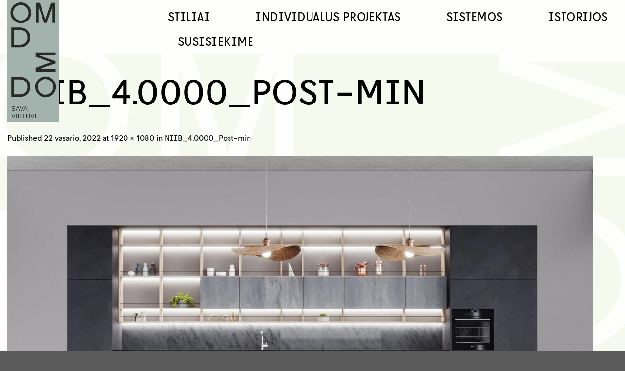

--- FILE ---
content_type: text/html; charset=UTF-8
request_url: https://domdomhome.com/niib_4-0000_post-min/
body_size: 56714
content:

    
<!DOCTYPE html>
<html dir="ltr" lang="lt-LT"
	prefix="og: https://ogp.me/ns#"  class="loading-site no-js">
<head>
	<meta charset="UTF-8" />
	<link rel="profile" href="http://gmpg.org/xfn/11" />
	<link rel="pingback" href="https://domdomhome.com/xmlrpc.php" />

	<script>(function(html){html.className = html.className.replace(/\bno-js\b/,'js')})(document.documentElement);</script>
<title>NIIB_4.0000_Post-min » DOMDOM</title>

		<!-- All in One SEO 4.1.9.4 -->
		<meta name="robots" content="max-snippet:-1, max-image-preview:large, max-video-preview:-1" />
		<link rel="canonical" href="https://domdomhome.com/niib_4-0000_post-min/" />
		<meta property="og:locale" content="lt_LT" />
		<meta property="og:site_name" content="DOMDOM » Virtuvės projektai" />
		<meta property="og:type" content="article" />
		<meta property="og:title" content="NIIB_4.0000_Post-min » DOMDOM" />
		<meta property="og:url" content="https://domdomhome.com/niib_4-0000_post-min/" />
		<meta property="og:image" content="https://domdomhome.com/wp-content/uploads/2022/04/DOMDOM-logo.svg" />
		<meta property="og:image:secure_url" content="https://domdomhome.com/wp-content/uploads/2022/04/DOMDOM-logo.svg" />
		<meta property="og:image:width" content="277" />
		<meta property="og:image:height" content="88" />
		<meta property="article:published_time" content="2022-02-22T20:41:20+00:00" />
		<meta property="article:modified_time" content="2022-02-22T20:41:20+00:00" />
		<meta property="article:publisher" content="https://www.facebook.com/DomDomVirtuves" />
		<meta name="twitter:card" content="summary" />
		<meta name="twitter:title" content="NIIB_4.0000_Post-min » DOMDOM" />
		<meta name="twitter:image" content="https://domdomhome.com/wp-content/uploads/2022/04/DOMDOM-logo.svg" />
		<script type="application/ld+json" class="aioseo-schema">
			{"@context":"https:\/\/schema.org","@graph":[{"@type":"WebSite","@id":"https:\/\/domdomhome.com\/#website","url":"https:\/\/domdomhome.com\/","name":"DOMDOM","description":"Virtuv\u0117s projektai","inLanguage":"lt-LT","publisher":{"@id":"https:\/\/domdomhome.com\/#organization"}},{"@type":"Organization","@id":"https:\/\/domdomhome.com\/#organization","name":"DOMDOM","url":"https:\/\/domdomhome.com\/","logo":{"@type":"ImageObject","@id":"https:\/\/domdomhome.com\/#organizationLogo","url":"https:\/\/domdomhome.com\/wp-content\/uploads\/2022\/04\/DOMDOM-logo.svg","width":277,"height":88,"caption":"DOMDOM"},"image":{"@id":"https:\/\/domdomhome.com\/#organizationLogo"},"sameAs":["https:\/\/www.facebook.com\/DomDomVirtuves","https:\/\/www.instagram.com\/domdom.home\/"],"contactPoint":{"@type":"ContactPoint","telephone":"+37060333044","contactType":"Sales"}},{"@type":"BreadcrumbList","@id":"https:\/\/domdomhome.com\/niib_4-0000_post-min\/#breadcrumblist","itemListElement":[{"@type":"ListItem","@id":"https:\/\/domdomhome.com\/#listItem","position":1,"item":{"@type":"WebPage","@id":"https:\/\/domdomhome.com\/","name":"Home","description":"Virtuv\u0117s projektai, virtuv\u0117s bald\u0173 projektavimas DOMDOM. Visos paslaugos vienose rankose \u2013 nuo id\u0117jos 3D vizualizacijos iki buitin\u0117s technikos montavimo.","url":"https:\/\/domdomhome.com\/"},"nextItem":"https:\/\/domdomhome.com\/niib_4-0000_post-min\/#listItem"},{"@type":"ListItem","@id":"https:\/\/domdomhome.com\/niib_4-0000_post-min\/#listItem","position":2,"item":{"@type":"WebPage","@id":"https:\/\/domdomhome.com\/niib_4-0000_post-min\/","name":"NIIB_4.0000_Post-min","url":"https:\/\/domdomhome.com\/niib_4-0000_post-min\/"},"previousItem":"https:\/\/domdomhome.com\/#listItem"}]},{"@type":"Person","@id":"https:\/\/domdomhome.com\/author\/domadmin\/#author","url":"https:\/\/domdomhome.com\/author\/domadmin\/","name":"domadmin","image":{"@type":"ImageObject","@id":"https:\/\/domdomhome.com\/niib_4-0000_post-min\/#authorImage","url":"https:\/\/secure.gravatar.com\/avatar\/a2599919611b03f428a797f0b7117be3526c4f2e3b9acd774b6f9d985eba154d?s=96&d=mm&r=g","width":96,"height":96,"caption":"domadmin"},"sameAs":["https:\/\/www.facebook.com\/DomDomVirtuves","https:\/\/www.instagram.com\/domdom.home\/"]},{"@type":"ItemPage","@id":"https:\/\/domdomhome.com\/niib_4-0000_post-min\/#itempage","url":"https:\/\/domdomhome.com\/niib_4-0000_post-min\/","name":"NIIB_4.0000_Post-min \u00bb DOMDOM","inLanguage":"lt-LT","isPartOf":{"@id":"https:\/\/domdomhome.com\/#website"},"breadcrumb":{"@id":"https:\/\/domdomhome.com\/niib_4-0000_post-min\/#breadcrumblist"},"author":"https:\/\/domdomhome.com\/author\/domadmin\/#author","creator":"https:\/\/domdomhome.com\/author\/domadmin\/#author","datePublished":"2022-02-22T20:41:20+03:00","dateModified":"2022-02-22T20:41:20+03:00"}]}
		</script>
		<!-- All in One SEO -->

<script id="cookieyes" type="text/javascript" src="https://cdn-cookieyes.com/client_data/616852465fbfc3d841fe32d3/script.js"></script>
<!-- Google Tag Manager for WordPress by gtm4wp.com -->
<script data-cfasync="false" data-pagespeed-no-defer type="text/javascript">//<![CDATA[
	var gtm4wp_datalayer_name = "dataLayer";
	var dataLayer = dataLayer || [];
//]]>
</script>
<!-- End Google Tag Manager for WordPress by gtm4wp.com --><meta name="viewport" content="width=device-width, initial-scale=1, maximum-scale=1" /><script type='application/javascript'  id='pys-version-script'>console.log('PixelYourSite Free version 9.5.5');</script>
<link rel='dns-prefetch' href='//www.google.com' />
<link rel='dns-prefetch' href='//cdn.jsdelivr.net' />
<link rel='prefetch' href='https://domdomhome.com/wp-content/themes/flatsome/assets/js/chunk.countup.js?ver=3.16.2' />
<link rel='prefetch' href='https://domdomhome.com/wp-content/themes/flatsome/assets/js/chunk.sticky-sidebar.js?ver=3.16.2' />
<link rel='prefetch' href='https://domdomhome.com/wp-content/themes/flatsome/assets/js/chunk.tooltips.js?ver=3.16.2' />
<link rel='prefetch' href='https://domdomhome.com/wp-content/themes/flatsome/assets/js/chunk.vendors-popups.js?ver=3.16.2' />
<link rel='prefetch' href='https://domdomhome.com/wp-content/themes/flatsome/assets/js/chunk.vendors-slider.js?ver=3.16.2' />
<link rel="alternate" type="application/rss+xml" title="DOMDOM &raquo; Įrašų RSS srautas" href="https://domdomhome.com/feed/" />
<link rel="alternate" title="oEmbed (JSON)" type="application/json+oembed" href="https://domdomhome.com/wp-json/oembed/1.0/embed?url=https%3A%2F%2Fdomdomhome.com%2Fniib_4-0000_post-min%2F" />
<link rel="alternate" title="oEmbed (XML)" type="text/xml+oembed" href="https://domdomhome.com/wp-json/oembed/1.0/embed?url=https%3A%2F%2Fdomdomhome.com%2Fniib_4-0000_post-min%2F&#038;format=xml" />
		<!-- This site uses the Google Analytics by MonsterInsights plugin v9.11.1 - Using Analytics tracking - https://www.monsterinsights.com/ -->
							<script src="//www.googletagmanager.com/gtag/js?id=G-D5HVE6YF9D"  data-cfasync="false" data-wpfc-render="false" type="text/javascript" async></script>
			<script data-cfasync="false" data-wpfc-render="false" type="text/javascript">
				var mi_version = '9.11.1';
				var mi_track_user = true;
				var mi_no_track_reason = '';
								var MonsterInsightsDefaultLocations = {"page_location":"https:\/\/domdomhome.com\/niib_4-0000_post-min\/"};
								if ( typeof MonsterInsightsPrivacyGuardFilter === 'function' ) {
					var MonsterInsightsLocations = (typeof MonsterInsightsExcludeQuery === 'object') ? MonsterInsightsPrivacyGuardFilter( MonsterInsightsExcludeQuery ) : MonsterInsightsPrivacyGuardFilter( MonsterInsightsDefaultLocations );
				} else {
					var MonsterInsightsLocations = (typeof MonsterInsightsExcludeQuery === 'object') ? MonsterInsightsExcludeQuery : MonsterInsightsDefaultLocations;
				}

								var disableStrs = [
										'ga-disable-G-D5HVE6YF9D',
									];

				/* Function to detect opted out users */
				function __gtagTrackerIsOptedOut() {
					for (var index = 0; index < disableStrs.length; index++) {
						if (document.cookie.indexOf(disableStrs[index] + '=true') > -1) {
							return true;
						}
					}

					return false;
				}

				/* Disable tracking if the opt-out cookie exists. */
				if (__gtagTrackerIsOptedOut()) {
					for (var index = 0; index < disableStrs.length; index++) {
						window[disableStrs[index]] = true;
					}
				}

				/* Opt-out function */
				function __gtagTrackerOptout() {
					for (var index = 0; index < disableStrs.length; index++) {
						document.cookie = disableStrs[index] + '=true; expires=Thu, 31 Dec 2099 23:59:59 UTC; path=/';
						window[disableStrs[index]] = true;
					}
				}

				if ('undefined' === typeof gaOptout) {
					function gaOptout() {
						__gtagTrackerOptout();
					}
				}
								window.dataLayer = window.dataLayer || [];

				window.MonsterInsightsDualTracker = {
					helpers: {},
					trackers: {},
				};
				if (mi_track_user) {
					function __gtagDataLayer() {
						dataLayer.push(arguments);
					}

					function __gtagTracker(type, name, parameters) {
						if (!parameters) {
							parameters = {};
						}

						if (parameters.send_to) {
							__gtagDataLayer.apply(null, arguments);
							return;
						}

						if (type === 'event') {
														parameters.send_to = monsterinsights_frontend.v4_id;
							var hookName = name;
							if (typeof parameters['event_category'] !== 'undefined') {
								hookName = parameters['event_category'] + ':' + name;
							}

							if (typeof MonsterInsightsDualTracker.trackers[hookName] !== 'undefined') {
								MonsterInsightsDualTracker.trackers[hookName](parameters);
							} else {
								__gtagDataLayer('event', name, parameters);
							}
							
						} else {
							__gtagDataLayer.apply(null, arguments);
						}
					}

					__gtagTracker('js', new Date());
					__gtagTracker('set', {
						'developer_id.dZGIzZG': true,
											});
					if ( MonsterInsightsLocations.page_location ) {
						__gtagTracker('set', MonsterInsightsLocations);
					}
										__gtagTracker('config', 'G-D5HVE6YF9D', {"forceSSL":"true","link_attribution":"true"} );
										window.gtag = __gtagTracker;										(function () {
						/* https://developers.google.com/analytics/devguides/collection/analyticsjs/ */
						/* ga and __gaTracker compatibility shim. */
						var noopfn = function () {
							return null;
						};
						var newtracker = function () {
							return new Tracker();
						};
						var Tracker = function () {
							return null;
						};
						var p = Tracker.prototype;
						p.get = noopfn;
						p.set = noopfn;
						p.send = function () {
							var args = Array.prototype.slice.call(arguments);
							args.unshift('send');
							__gaTracker.apply(null, args);
						};
						var __gaTracker = function () {
							var len = arguments.length;
							if (len === 0) {
								return;
							}
							var f = arguments[len - 1];
							if (typeof f !== 'object' || f === null || typeof f.hitCallback !== 'function') {
								if ('send' === arguments[0]) {
									var hitConverted, hitObject = false, action;
									if ('event' === arguments[1]) {
										if ('undefined' !== typeof arguments[3]) {
											hitObject = {
												'eventAction': arguments[3],
												'eventCategory': arguments[2],
												'eventLabel': arguments[4],
												'value': arguments[5] ? arguments[5] : 1,
											}
										}
									}
									if ('pageview' === arguments[1]) {
										if ('undefined' !== typeof arguments[2]) {
											hitObject = {
												'eventAction': 'page_view',
												'page_path': arguments[2],
											}
										}
									}
									if (typeof arguments[2] === 'object') {
										hitObject = arguments[2];
									}
									if (typeof arguments[5] === 'object') {
										Object.assign(hitObject, arguments[5]);
									}
									if ('undefined' !== typeof arguments[1].hitType) {
										hitObject = arguments[1];
										if ('pageview' === hitObject.hitType) {
											hitObject.eventAction = 'page_view';
										}
									}
									if (hitObject) {
										action = 'timing' === arguments[1].hitType ? 'timing_complete' : hitObject.eventAction;
										hitConverted = mapArgs(hitObject);
										__gtagTracker('event', action, hitConverted);
									}
								}
								return;
							}

							function mapArgs(args) {
								var arg, hit = {};
								var gaMap = {
									'eventCategory': 'event_category',
									'eventAction': 'event_action',
									'eventLabel': 'event_label',
									'eventValue': 'event_value',
									'nonInteraction': 'non_interaction',
									'timingCategory': 'event_category',
									'timingVar': 'name',
									'timingValue': 'value',
									'timingLabel': 'event_label',
									'page': 'page_path',
									'location': 'page_location',
									'title': 'page_title',
									'referrer' : 'page_referrer',
								};
								for (arg in args) {
																		if (!(!args.hasOwnProperty(arg) || !gaMap.hasOwnProperty(arg))) {
										hit[gaMap[arg]] = args[arg];
									} else {
										hit[arg] = args[arg];
									}
								}
								return hit;
							}

							try {
								f.hitCallback();
							} catch (ex) {
							}
						};
						__gaTracker.create = newtracker;
						__gaTracker.getByName = newtracker;
						__gaTracker.getAll = function () {
							return [];
						};
						__gaTracker.remove = noopfn;
						__gaTracker.loaded = true;
						window['__gaTracker'] = __gaTracker;
					})();
									} else {
										console.log("");
					(function () {
						function __gtagTracker() {
							return null;
						}

						window['__gtagTracker'] = __gtagTracker;
						window['gtag'] = __gtagTracker;
					})();
									}
			</script>
							<!-- / Google Analytics by MonsterInsights -->
		<style id='wp-img-auto-sizes-contain-inline-css' type='text/css'>
img:is([sizes=auto i],[sizes^="auto," i]){contain-intrinsic-size:3000px 1500px}
/*# sourceURL=wp-img-auto-sizes-contain-inline-css */
</style>
<style id='wp-emoji-styles-inline-css' type='text/css'>

	img.wp-smiley, img.emoji {
		display: inline !important;
		border: none !important;
		box-shadow: none !important;
		height: 1em !important;
		width: 1em !important;
		margin: 0 0.07em !important;
		vertical-align: -0.1em !important;
		background: none !important;
		padding: 0 !important;
	}
/*# sourceURL=wp-emoji-styles-inline-css */
</style>
<style id='wp-block-library-inline-css' type='text/css'>
:root{--wp-block-synced-color:#7a00df;--wp-block-synced-color--rgb:122,0,223;--wp-bound-block-color:var(--wp-block-synced-color);--wp-editor-canvas-background:#ddd;--wp-admin-theme-color:#007cba;--wp-admin-theme-color--rgb:0,124,186;--wp-admin-theme-color-darker-10:#006ba1;--wp-admin-theme-color-darker-10--rgb:0,107,160.5;--wp-admin-theme-color-darker-20:#005a87;--wp-admin-theme-color-darker-20--rgb:0,90,135;--wp-admin-border-width-focus:2px}@media (min-resolution:192dpi){:root{--wp-admin-border-width-focus:1.5px}}.wp-element-button{cursor:pointer}:root .has-very-light-gray-background-color{background-color:#eee}:root .has-very-dark-gray-background-color{background-color:#313131}:root .has-very-light-gray-color{color:#eee}:root .has-very-dark-gray-color{color:#313131}:root .has-vivid-green-cyan-to-vivid-cyan-blue-gradient-background{background:linear-gradient(135deg,#00d084,#0693e3)}:root .has-purple-crush-gradient-background{background:linear-gradient(135deg,#34e2e4,#4721fb 50%,#ab1dfe)}:root .has-hazy-dawn-gradient-background{background:linear-gradient(135deg,#faaca8,#dad0ec)}:root .has-subdued-olive-gradient-background{background:linear-gradient(135deg,#fafae1,#67a671)}:root .has-atomic-cream-gradient-background{background:linear-gradient(135deg,#fdd79a,#004a59)}:root .has-nightshade-gradient-background{background:linear-gradient(135deg,#330968,#31cdcf)}:root .has-midnight-gradient-background{background:linear-gradient(135deg,#020381,#2874fc)}:root{--wp--preset--font-size--normal:16px;--wp--preset--font-size--huge:42px}.has-regular-font-size{font-size:1em}.has-larger-font-size{font-size:2.625em}.has-normal-font-size{font-size:var(--wp--preset--font-size--normal)}.has-huge-font-size{font-size:var(--wp--preset--font-size--huge)}.has-text-align-center{text-align:center}.has-text-align-left{text-align:left}.has-text-align-right{text-align:right}.has-fit-text{white-space:nowrap!important}#end-resizable-editor-section{display:none}.aligncenter{clear:both}.items-justified-left{justify-content:flex-start}.items-justified-center{justify-content:center}.items-justified-right{justify-content:flex-end}.items-justified-space-between{justify-content:space-between}.screen-reader-text{border:0;clip-path:inset(50%);height:1px;margin:-1px;overflow:hidden;padding:0;position:absolute;width:1px;word-wrap:normal!important}.screen-reader-text:focus{background-color:#ddd;clip-path:none;color:#444;display:block;font-size:1em;height:auto;left:5px;line-height:normal;padding:15px 23px 14px;text-decoration:none;top:5px;width:auto;z-index:100000}html :where(.has-border-color){border-style:solid}html :where([style*=border-top-color]){border-top-style:solid}html :where([style*=border-right-color]){border-right-style:solid}html :where([style*=border-bottom-color]){border-bottom-style:solid}html :where([style*=border-left-color]){border-left-style:solid}html :where([style*=border-width]){border-style:solid}html :where([style*=border-top-width]){border-top-style:solid}html :where([style*=border-right-width]){border-right-style:solid}html :where([style*=border-bottom-width]){border-bottom-style:solid}html :where([style*=border-left-width]){border-left-style:solid}html :where(img[class*=wp-image-]){height:auto;max-width:100%}:where(figure){margin:0 0 1em}html :where(.is-position-sticky){--wp-admin--admin-bar--position-offset:var(--wp-admin--admin-bar--height,0px)}@media screen and (max-width:600px){html :where(.is-position-sticky){--wp-admin--admin-bar--position-offset:0px}}

/*# sourceURL=wp-block-library-inline-css */
</style><style id='global-styles-inline-css' type='text/css'>
:root{--wp--preset--aspect-ratio--square: 1;--wp--preset--aspect-ratio--4-3: 4/3;--wp--preset--aspect-ratio--3-4: 3/4;--wp--preset--aspect-ratio--3-2: 3/2;--wp--preset--aspect-ratio--2-3: 2/3;--wp--preset--aspect-ratio--16-9: 16/9;--wp--preset--aspect-ratio--9-16: 9/16;--wp--preset--color--black: #000000;--wp--preset--color--cyan-bluish-gray: #abb8c3;--wp--preset--color--white: #ffffff;--wp--preset--color--pale-pink: #f78da7;--wp--preset--color--vivid-red: #cf2e2e;--wp--preset--color--luminous-vivid-orange: #ff6900;--wp--preset--color--luminous-vivid-amber: #fcb900;--wp--preset--color--light-green-cyan: #7bdcb5;--wp--preset--color--vivid-green-cyan: #00d084;--wp--preset--color--pale-cyan-blue: #8ed1fc;--wp--preset--color--vivid-cyan-blue: #0693e3;--wp--preset--color--vivid-purple: #9b51e0;--wp--preset--gradient--vivid-cyan-blue-to-vivid-purple: linear-gradient(135deg,rgb(6,147,227) 0%,rgb(155,81,224) 100%);--wp--preset--gradient--light-green-cyan-to-vivid-green-cyan: linear-gradient(135deg,rgb(122,220,180) 0%,rgb(0,208,130) 100%);--wp--preset--gradient--luminous-vivid-amber-to-luminous-vivid-orange: linear-gradient(135deg,rgb(252,185,0) 0%,rgb(255,105,0) 100%);--wp--preset--gradient--luminous-vivid-orange-to-vivid-red: linear-gradient(135deg,rgb(255,105,0) 0%,rgb(207,46,46) 100%);--wp--preset--gradient--very-light-gray-to-cyan-bluish-gray: linear-gradient(135deg,rgb(238,238,238) 0%,rgb(169,184,195) 100%);--wp--preset--gradient--cool-to-warm-spectrum: linear-gradient(135deg,rgb(74,234,220) 0%,rgb(151,120,209) 20%,rgb(207,42,186) 40%,rgb(238,44,130) 60%,rgb(251,105,98) 80%,rgb(254,248,76) 100%);--wp--preset--gradient--blush-light-purple: linear-gradient(135deg,rgb(255,206,236) 0%,rgb(152,150,240) 100%);--wp--preset--gradient--blush-bordeaux: linear-gradient(135deg,rgb(254,205,165) 0%,rgb(254,45,45) 50%,rgb(107,0,62) 100%);--wp--preset--gradient--luminous-dusk: linear-gradient(135deg,rgb(255,203,112) 0%,rgb(199,81,192) 50%,rgb(65,88,208) 100%);--wp--preset--gradient--pale-ocean: linear-gradient(135deg,rgb(255,245,203) 0%,rgb(182,227,212) 50%,rgb(51,167,181) 100%);--wp--preset--gradient--electric-grass: linear-gradient(135deg,rgb(202,248,128) 0%,rgb(113,206,126) 100%);--wp--preset--gradient--midnight: linear-gradient(135deg,rgb(2,3,129) 0%,rgb(40,116,252) 100%);--wp--preset--font-size--small: 13px;--wp--preset--font-size--medium: 20px;--wp--preset--font-size--large: 36px;--wp--preset--font-size--x-large: 42px;--wp--preset--spacing--20: 0.44rem;--wp--preset--spacing--30: 0.67rem;--wp--preset--spacing--40: 1rem;--wp--preset--spacing--50: 1.5rem;--wp--preset--spacing--60: 2.25rem;--wp--preset--spacing--70: 3.38rem;--wp--preset--spacing--80: 5.06rem;--wp--preset--shadow--natural: 6px 6px 9px rgba(0, 0, 0, 0.2);--wp--preset--shadow--deep: 12px 12px 50px rgba(0, 0, 0, 0.4);--wp--preset--shadow--sharp: 6px 6px 0px rgba(0, 0, 0, 0.2);--wp--preset--shadow--outlined: 6px 6px 0px -3px rgb(255, 255, 255), 6px 6px rgb(0, 0, 0);--wp--preset--shadow--crisp: 6px 6px 0px rgb(0, 0, 0);}:where(.is-layout-flex){gap: 0.5em;}:where(.is-layout-grid){gap: 0.5em;}body .is-layout-flex{display: flex;}.is-layout-flex{flex-wrap: wrap;align-items: center;}.is-layout-flex > :is(*, div){margin: 0;}body .is-layout-grid{display: grid;}.is-layout-grid > :is(*, div){margin: 0;}:where(.wp-block-columns.is-layout-flex){gap: 2em;}:where(.wp-block-columns.is-layout-grid){gap: 2em;}:where(.wp-block-post-template.is-layout-flex){gap: 1.25em;}:where(.wp-block-post-template.is-layout-grid){gap: 1.25em;}.has-black-color{color: var(--wp--preset--color--black) !important;}.has-cyan-bluish-gray-color{color: var(--wp--preset--color--cyan-bluish-gray) !important;}.has-white-color{color: var(--wp--preset--color--white) !important;}.has-pale-pink-color{color: var(--wp--preset--color--pale-pink) !important;}.has-vivid-red-color{color: var(--wp--preset--color--vivid-red) !important;}.has-luminous-vivid-orange-color{color: var(--wp--preset--color--luminous-vivid-orange) !important;}.has-luminous-vivid-amber-color{color: var(--wp--preset--color--luminous-vivid-amber) !important;}.has-light-green-cyan-color{color: var(--wp--preset--color--light-green-cyan) !important;}.has-vivid-green-cyan-color{color: var(--wp--preset--color--vivid-green-cyan) !important;}.has-pale-cyan-blue-color{color: var(--wp--preset--color--pale-cyan-blue) !important;}.has-vivid-cyan-blue-color{color: var(--wp--preset--color--vivid-cyan-blue) !important;}.has-vivid-purple-color{color: var(--wp--preset--color--vivid-purple) !important;}.has-black-background-color{background-color: var(--wp--preset--color--black) !important;}.has-cyan-bluish-gray-background-color{background-color: var(--wp--preset--color--cyan-bluish-gray) !important;}.has-white-background-color{background-color: var(--wp--preset--color--white) !important;}.has-pale-pink-background-color{background-color: var(--wp--preset--color--pale-pink) !important;}.has-vivid-red-background-color{background-color: var(--wp--preset--color--vivid-red) !important;}.has-luminous-vivid-orange-background-color{background-color: var(--wp--preset--color--luminous-vivid-orange) !important;}.has-luminous-vivid-amber-background-color{background-color: var(--wp--preset--color--luminous-vivid-amber) !important;}.has-light-green-cyan-background-color{background-color: var(--wp--preset--color--light-green-cyan) !important;}.has-vivid-green-cyan-background-color{background-color: var(--wp--preset--color--vivid-green-cyan) !important;}.has-pale-cyan-blue-background-color{background-color: var(--wp--preset--color--pale-cyan-blue) !important;}.has-vivid-cyan-blue-background-color{background-color: var(--wp--preset--color--vivid-cyan-blue) !important;}.has-vivid-purple-background-color{background-color: var(--wp--preset--color--vivid-purple) !important;}.has-black-border-color{border-color: var(--wp--preset--color--black) !important;}.has-cyan-bluish-gray-border-color{border-color: var(--wp--preset--color--cyan-bluish-gray) !important;}.has-white-border-color{border-color: var(--wp--preset--color--white) !important;}.has-pale-pink-border-color{border-color: var(--wp--preset--color--pale-pink) !important;}.has-vivid-red-border-color{border-color: var(--wp--preset--color--vivid-red) !important;}.has-luminous-vivid-orange-border-color{border-color: var(--wp--preset--color--luminous-vivid-orange) !important;}.has-luminous-vivid-amber-border-color{border-color: var(--wp--preset--color--luminous-vivid-amber) !important;}.has-light-green-cyan-border-color{border-color: var(--wp--preset--color--light-green-cyan) !important;}.has-vivid-green-cyan-border-color{border-color: var(--wp--preset--color--vivid-green-cyan) !important;}.has-pale-cyan-blue-border-color{border-color: var(--wp--preset--color--pale-cyan-blue) !important;}.has-vivid-cyan-blue-border-color{border-color: var(--wp--preset--color--vivid-cyan-blue) !important;}.has-vivid-purple-border-color{border-color: var(--wp--preset--color--vivid-purple) !important;}.has-vivid-cyan-blue-to-vivid-purple-gradient-background{background: var(--wp--preset--gradient--vivid-cyan-blue-to-vivid-purple) !important;}.has-light-green-cyan-to-vivid-green-cyan-gradient-background{background: var(--wp--preset--gradient--light-green-cyan-to-vivid-green-cyan) !important;}.has-luminous-vivid-amber-to-luminous-vivid-orange-gradient-background{background: var(--wp--preset--gradient--luminous-vivid-amber-to-luminous-vivid-orange) !important;}.has-luminous-vivid-orange-to-vivid-red-gradient-background{background: var(--wp--preset--gradient--luminous-vivid-orange-to-vivid-red) !important;}.has-very-light-gray-to-cyan-bluish-gray-gradient-background{background: var(--wp--preset--gradient--very-light-gray-to-cyan-bluish-gray) !important;}.has-cool-to-warm-spectrum-gradient-background{background: var(--wp--preset--gradient--cool-to-warm-spectrum) !important;}.has-blush-light-purple-gradient-background{background: var(--wp--preset--gradient--blush-light-purple) !important;}.has-blush-bordeaux-gradient-background{background: var(--wp--preset--gradient--blush-bordeaux) !important;}.has-luminous-dusk-gradient-background{background: var(--wp--preset--gradient--luminous-dusk) !important;}.has-pale-ocean-gradient-background{background: var(--wp--preset--gradient--pale-ocean) !important;}.has-electric-grass-gradient-background{background: var(--wp--preset--gradient--electric-grass) !important;}.has-midnight-gradient-background{background: var(--wp--preset--gradient--midnight) !important;}.has-small-font-size{font-size: var(--wp--preset--font-size--small) !important;}.has-medium-font-size{font-size: var(--wp--preset--font-size--medium) !important;}.has-large-font-size{font-size: var(--wp--preset--font-size--large) !important;}.has-x-large-font-size{font-size: var(--wp--preset--font-size--x-large) !important;}
/*# sourceURL=global-styles-inline-css */
</style>

<style id='classic-theme-styles-inline-css' type='text/css'>
/*! This file is auto-generated */
.wp-block-button__link{color:#fff;background-color:#32373c;border-radius:9999px;box-shadow:none;text-decoration:none;padding:calc(.667em + 2px) calc(1.333em + 2px);font-size:1.125em}.wp-block-file__button{background:#32373c;color:#fff;text-decoration:none}
/*# sourceURL=/wp-includes/css/classic-themes.min.css */
</style>
<link rel='stylesheet' id='catch-infinite-scroll-css' href='https://domdomhome.com/wp-content/plugins/catch-infinite-scroll/public/css/catch-infinite-scroll-public.css?ver=2.0.4' type='text/css' media='all' />
<link rel='stylesheet' id='contact-form-7-css' href='https://domdomhome.com/wp-content/plugins/contact-form-7/includes/css/styles.css?ver=5.5.6' type='text/css' media='all' />
<link rel='stylesheet' id='wp-faq-schema-jquery-ui-css' href='https://domdomhome.com/wp-content/plugins/faq-schema-for-pages-and-posts//css/jquery-ui.css?ver=2.0.0' type='text/css' media='all' />
<link rel='stylesheet' id='latepoint-main-front-css' href='https://domdomhome.com/wp-content/plugins/latepoint/public/stylesheets/main_front.css?ver=4.2.2' type='text/css' media='all' />
<link rel='stylesheet' id='uaf_client_css-css' href='https://domdomhome.com/wp-content/uploads/useanyfont/uaf.css?ver=1646740685' type='text/css' media='all' />
<link rel='stylesheet' id='flatsome-main-css' href='https://domdomhome.com/wp-content/themes/flatsome/assets/css/flatsome.css?ver=3.16.2' type='text/css' media='all' />
<style id='flatsome-main-inline-css' type='text/css'>
@font-face {
				font-family: "fl-icons";
				font-display: block;
				src: url(https://domdomhome.com/wp-content/themes/flatsome/assets/css/icons/fl-icons.eot?v=3.16.2);
				src:
					url(https://domdomhome.com/wp-content/themes/flatsome/assets/css/icons/fl-icons.eot#iefix?v=3.16.2) format("embedded-opentype"),
					url(https://domdomhome.com/wp-content/themes/flatsome/assets/css/icons/fl-icons.woff2?v=3.16.2) format("woff2"),
					url(https://domdomhome.com/wp-content/themes/flatsome/assets/css/icons/fl-icons.ttf?v=3.16.2) format("truetype"),
					url(https://domdomhome.com/wp-content/themes/flatsome/assets/css/icons/fl-icons.woff?v=3.16.2) format("woff"),
					url(https://domdomhome.com/wp-content/themes/flatsome/assets/css/icons/fl-icons.svg?v=3.16.2#fl-icons) format("svg");
			}
/*# sourceURL=flatsome-main-inline-css */
</style>
<link rel='stylesheet' id='flatsome-style-css' href='https://domdomhome.com/wp-content/themes/flatsome-child/style.css?ver=3.0' type='text/css' media='all' />
<!--n2css--><script type="text/javascript" src="https://domdomhome.com/wp-content/plugins/google-analytics-for-wordpress/assets/js/frontend-gtag.min.js?ver=9.11.1" id="monsterinsights-frontend-script-js" async="async" data-wp-strategy="async"></script>
<script data-cfasync="false" data-wpfc-render="false" type="text/javascript" id='monsterinsights-frontend-script-js-extra'>/* <![CDATA[ */
var monsterinsights_frontend = {"js_events_tracking":"true","download_extensions":"doc,pdf,ppt,zip,xls,docx,pptx,xlsx","inbound_paths":"[{\"path\":\"\\\/go\\\/\",\"label\":\"affiliate\"},{\"path\":\"\\\/recommend\\\/\",\"label\":\"affiliate\"}]","home_url":"https:\/\/domdomhome.com","hash_tracking":"false","v4_id":"G-D5HVE6YF9D"};/* ]]> */
</script>
<script type="text/javascript" src="https://domdomhome.com/wp-includes/js/jquery/jquery.min.js?ver=3.7.1" id="jquery-core-js"></script>
<script type="text/javascript" src="https://domdomhome.com/wp-includes/js/jquery/jquery-migrate.min.js?ver=3.4.1" id="jquery-migrate-js"></script>
<script type="text/javascript" src="https://domdomhome.com/wp-content/plugins/latepoint/public/javascripts/vendor/sprintf.min.js?ver=4.2.2" id="sprintf-js"></script>
<script type="text/javascript" id="latepoint-main-front-js-extra">
/* <![CDATA[ */
var latepoint_helper = {"ajaxurl":"https://domdomhome.com/wp-admin/admin-ajax.php","time_pick_style":"timeline","string_today":"Today","calculate_price_route":"steps__calculate_price","time_system":"24","msg_not_available":"Not Available","phone_format":"+37064800000","enable_phone_masking":"no","booking_button_route":"steps__start","show_booking_end_time":"no","customer_dashboard_url":"/customer-dashboard","demo_mode":"","cancel_booking_prompt":"Are you sure you want to cancel this appointment?","body_font_family":"-apple-system, system-ui, BlinkMacSystemFont, \"Segoe UI\", Roboto, \"Helvetica Neue\", Arial, sans-serif","currency_symbol_before":"","currency_symbol_after":"\u20ac","is_timezone_selected":""};
//# sourceURL=latepoint-main-front-js-extra
/* ]]> */
</script>
<script type="text/javascript" src="https://domdomhome.com/wp-content/plugins/latepoint/public/javascripts/main_front.js?ver=4.2.2" id="latepoint-main-front-js"></script>
<script type="text/javascript" id="snazzymaps-js-js-extra">
/* <![CDATA[ */
var SnazzyDataForSnazzyMaps = [];
SnazzyDataForSnazzyMaps={"id":131735,"name":"Manilla Map with Road Names","description":"The manilla map with road names","url":"https:\/\/snazzymaps.com\/style\/131735\/manilla-map-with-road-names","imageUrl":"https:\/\/snazzy-maps-cdn.azureedge.net\/assets\/131735-manilla-map-with-road-names.png?v=20171202120535","json":"[{\"featureType\":\"all\",\"elementType\":\"labels\",\"stylers\":[{\"visibility\":\"off\"}]},{\"featureType\":\"administrative\",\"elementType\":\"all\",\"stylers\":[{\"visibility\":\"off\"},{\"color\":\"#efebe2\"}]},{\"featureType\":\"landscape\",\"elementType\":\"all\",\"stylers\":[{\"color\":\"#efebe2\"}]},{\"featureType\":\"poi\",\"elementType\":\"all\",\"stylers\":[{\"color\":\"#efebe2\"}]},{\"featureType\":\"poi.attraction\",\"elementType\":\"all\",\"stylers\":[{\"color\":\"#efebe2\"}]},{\"featureType\":\"poi.business\",\"elementType\":\"all\",\"stylers\":[{\"color\":\"#efebe2\"}]},{\"featureType\":\"poi.government\",\"elementType\":\"all\",\"stylers\":[{\"color\":\"#dfdcd5\"}]},{\"featureType\":\"poi.medical\",\"elementType\":\"all\",\"stylers\":[{\"color\":\"#dfdcd5\"}]},{\"featureType\":\"poi.park\",\"elementType\":\"all\",\"stylers\":[{\"color\":\"#bad294\"}]},{\"featureType\":\"poi.place_of_worship\",\"elementType\":\"all\",\"stylers\":[{\"color\":\"#efebe2\"}]},{\"featureType\":\"poi.school\",\"elementType\":\"all\",\"stylers\":[{\"color\":\"#efebe2\"}]},{\"featureType\":\"poi.sports_complex\",\"elementType\":\"all\",\"stylers\":[{\"color\":\"#efebe2\"}]},{\"featureType\":\"road.highway\",\"elementType\":\"geometry.fill\",\"stylers\":[{\"color\":\"#ffffff\"}]},{\"featureType\":\"road.highway\",\"elementType\":\"geometry.stroke\",\"stylers\":[{\"visibility\":\"off\"}]},{\"featureType\":\"road.arterial\",\"elementType\":\"geometry.fill\",\"stylers\":[{\"color\":\"#ffffff\"}]},{\"featureType\":\"road.arterial\",\"elementType\":\"geometry.stroke\",\"stylers\":[{\"visibility\":\"off\"}]},{\"featureType\":\"road.arterial\",\"elementType\":\"labels.text\",\"stylers\":[{\"visibility\":\"on\"}]},{\"featureType\":\"road.local\",\"elementType\":\"geometry.fill\",\"stylers\":[{\"color\":\"#fbfbfb\"}]},{\"featureType\":\"road.local\",\"elementType\":\"geometry.stroke\",\"stylers\":[{\"visibility\":\"off\"}]},{\"featureType\":\"road.local\",\"elementType\":\"labels.text\",\"stylers\":[{\"visibility\":\"on\"}]},{\"featureType\":\"transit\",\"elementType\":\"all\",\"stylers\":[{\"visibility\":\"off\"}]},{\"featureType\":\"water\",\"elementType\":\"all\",\"stylers\":[{\"color\":\"#a5d7e0\"}]}]","views":2196,"favorites":15,"createdBy":{"name":"Joe Read","url":null},"createdOn":"2017-12-02T00:00:15.78","tags":["colorful"],"colors":["blue","green"]};
//# sourceURL=snazzymaps-js-js-extra
/* ]]> */
</script>
<script type="text/javascript" src="https://domdomhome.com/wp-content/plugins/snazzy-maps/snazzymaps.js?ver=1.4.0" id="snazzymaps-js-js"></script>
<script type="text/javascript" src="https://domdomhome.com/wp-content/plugins/pixelyoursite/dist/scripts/jquery.bind-first-0.2.3.min.js?ver=6.9" id="jquery-bind-first-js"></script>
<script type="text/javascript" src="https://domdomhome.com/wp-content/plugins/pixelyoursite/dist/scripts/js.cookie-2.1.3.min.js?ver=2.1.3" id="js-cookie-pys-js"></script>
<script type="text/javascript" id="pys-js-extra">
/* <![CDATA[ */
var pysOptions = {"staticEvents":{"facebook":{"init_event":[{"delay":0,"type":"static","name":"PageView","pixelIds":["331880809050085"],"eventID":"878f3fd5-aaeb-4c6d-a1b3-4a0ef4b4456a","params":{"page_title":"NIIB_4.0000_Post-min","post_type":"attachment","post_id":1207,"plugin":"PixelYourSite","user_role":"guest","event_url":"domdomhome.com/niib_4-0000_post-min/"},"e_id":"init_event","ids":[],"hasTimeWindow":false,"timeWindow":0,"woo_order":"","edd_order":""}]}},"dynamicEvents":[],"triggerEvents":[],"triggerEventTypes":[],"facebook":{"pixelIds":["331880809050085"],"advancedMatching":[],"advancedMatchingEnabled":true,"removeMetadata":false,"contentParams":{"post_type":"attachment","post_id":1207,"content_name":"NIIB_4.0000_Post-min","tags":"","categories":[]},"commentEventEnabled":true,"wooVariableAsSimple":false,"downloadEnabled":true,"formEventEnabled":true,"serverApiEnabled":true,"wooCRSendFromServer":false,"send_external_id":null},"debug":"","siteUrl":"https://domdomhome.com","ajaxUrl":"https://domdomhome.com/wp-admin/admin-ajax.php","ajax_event":"8e6a0986ba","enable_remove_download_url_param":"1","cookie_duration":"7","last_visit_duration":"60","enable_success_send_form":"","ajaxForServerEvent":"1","send_external_id":"1","external_id_expire":"180","google_consent_mode":"1","gdpr":{"ajax_enabled":false,"all_disabled_by_api":false,"facebook_disabled_by_api":false,"analytics_disabled_by_api":false,"google_ads_disabled_by_api":false,"pinterest_disabled_by_api":false,"bing_disabled_by_api":false,"externalID_disabled_by_api":false,"facebook_prior_consent_enabled":true,"analytics_prior_consent_enabled":true,"google_ads_prior_consent_enabled":null,"pinterest_prior_consent_enabled":true,"bing_prior_consent_enabled":true,"cookiebot_integration_enabled":false,"cookiebot_facebook_consent_category":"marketing","cookiebot_analytics_consent_category":"statistics","cookiebot_tiktok_consent_category":"marketing","cookiebot_google_ads_consent_category":null,"cookiebot_pinterest_consent_category":"marketing","cookiebot_bing_consent_category":"marketing","consent_magic_integration_enabled":false,"real_cookie_banner_integration_enabled":false,"cookie_notice_integration_enabled":false,"cookie_law_info_integration_enabled":false,"analytics_storage":{"enabled":true,"value":"granted","filter":false},"ad_storage":{"enabled":true,"value":"granted","filter":false},"ad_user_data":{"enabled":true,"value":"granted","filter":false},"ad_personalization":{"enabled":true,"value":"granted","filter":false}},"cookie":{"disabled_all_cookie":false,"disabled_start_session_cookie":false,"disabled_advanced_form_data_cookie":false,"disabled_landing_page_cookie":false,"disabled_first_visit_cookie":false,"disabled_trafficsource_cookie":false,"disabled_utmTerms_cookie":false,"disabled_utmId_cookie":false},"tracking_analytics":{"TrafficSource":"direct","TrafficLanding":"undefined","TrafficUtms":[],"TrafficUtmsId":[]},"woo":{"enabled":false},"edd":{"enabled":false}};
//# sourceURL=pys-js-extra
/* ]]> */
</script>
<script type="text/javascript" src="https://domdomhome.com/wp-content/plugins/pixelyoursite/dist/scripts/public.js?ver=9.5.5" id="pys-js"></script>
<link rel="https://api.w.org/" href="https://domdomhome.com/wp-json/" /><link rel="alternate" title="JSON" type="application/json" href="https://domdomhome.com/wp-json/wp/v2/media/1207" /><link rel="EditURI" type="application/rsd+xml" title="RSD" href="https://domdomhome.com/xmlrpc.php?rsd" />
<meta name="generator" content="WordPress 6.9" />
<link rel='shortlink' href='https://domdomhome.com/?p=1207' />
<!-- start Simple Custom CSS and JS -->
<!-- Add HTML code to the header or the footer.

For example, you can use the following code for loading the jQuery library from Google CDN:
<script src="https://ajax.googleapis.com/ajax/libs/jquery/3.6.0/jquery.min.js"></script>

or the following one for loading the Bootstrap library from jsDelivr:
<link href="https://cdn.jsdelivr.net/npm/bootstrap@5.1.3/dist/css/bootstrap.min.css" rel="stylesheet" integrity="sha384-1BmE4kWBq78iYhFldvKuhfTAU6auU8tT94WrHftjDbrCEXSU1oBoqyl2QvZ6jIW3" crossorigin="anonymous">

-- End of the comment --> 

<!-- Google Tag Manager -->
<script>(function(w,d,s,l,i){w[l]=w[l]||[];w[l].push({'gtm.start':
new Date().getTime(),event:'gtm.js'});var f=d.getElementsByTagName(s)[0],
j=d.createElement(s),dl=l!='dataLayer'?'&l='+l:'';j.async=true;j.src=
'https://www.googletagmanager.com/gtm.js?id='+i+dl;f.parentNode.insertBefore(j,f);
})(window,document,'script','dataLayer','GTM-KJJ5XLB');</script>
<!-- End Google Tag Manager --><!-- end Simple Custom CSS and JS -->
<!-- start Simple Custom CSS and JS -->
<script type="text/javascript">
jQuery(document).ready(function( $ ){
  
  
   $('.mobile-form .af-next-button').click(function() {
     $(".swiper-slide").removeClass("active");
     timeline($(".mobile-form .af-page-button.current").attr('data-index'));  
   });   
  
   $('.mobile-form .af-previous-button').click(function() {    
    $(".swiper-slide").removeClass("active");
    timeline2(parseInt($(".mobile-form .af-page-button.current").attr('data-index'))-parseInt(1));     
   });                                                  
  
  

});

function timeline(no)
  {
    if(no==2){ jQuery('.mobile-proceed').attr('disabled', false); }
    var i=0;
    console.log(no);
    no=parseInt(no)+parseInt(1);    
    for(i;i<=no;i++)
  {    
    console.log(".slide"+i);
    jQuery(".slide"+i).addClass("active");
  }
    
  }
  
  function timeline2(no)
  {
    var i=0;
    console.log(no);     
    for(i;i<=no;i++)
  {    
    console.log(".slide"+i);
    jQuery(".slide"+i).addClass("active");
  }
    
  }</script>
<!-- end Simple Custom CSS and JS -->
<!-- start Simple Custom CSS and JS -->
<script type="text/javascript">
jQuery(document).ready(function( $ ){
    $('#logo img').css('max-height', '340px');
});</script>
<!-- end Simple Custom CSS and JS -->
<!-- start Simple Custom CSS and JS -->
<style type="text/css">
.time-line-box {
  height: auto;
  padding: 10px 0;    
  width: 100%;  
}

.time-line-box .timeline {
  list-style-type: none;
  display: flex;
  padding: 0;
  text-align: center;
}

.time-line-box .timestamp {
  margin: auto;
  margin-bottom: 5px;
  padding: 4px 4px;
  display: flex;
  flex-direction: column;
  align-items: center;
}

.time-line-box .status {
  padding: 3px 3px;
  display: flex;
  justify-content: center;
  border-top: 3px solid #EC660D;
  position: relative;
  transition: all 200ms ease-in;
}
.time-line-box .status span {
  padding-top: 8px;
}
.time-line-box .status span:before {
  content: ''; 
  /*content:"\2713";*/
  width:13px;
  height:13px;
  background-color: #EC660D;
  border-radius: 12px;
  border: 2px solid #EC660D;
  position: absolute;
  left:10px;
  top: 0%;
  -webkit-transform: translate(-50%, -50%);
  -ms-transform: translate(-50%, -50%);
  transform: translate(-50%, -50%);
  transition: all 200ms ease-in;
}

.time-line-box .active .status span:before {
    content: '\2713';
    width: 20px;
    height: 20px;
}

.swiper-container {
  width:100%; 
  margin: auto;
  overflow-y: auto;
}
.swiper-wrapper{
  width: 96%;
  display: inline-flex;
  flex-direction: row;
  overflow-y:auto;
  justify-content: center;
}
.swiper-container::-webkit-scrollbar-track{
   background:#a8a8a8b6;
}
.swiper-container::-webkit-scrollbar{
  height: 2px;
}
.swiper-container::-webkit-scrollbar-thumb{
   background: #EC660D !important;
}
.swiper-slide {
  text-align: center;
  font-size: 12px;
  width:33%;
  height: 100%;
  position: relative;
}
.slide3{ width:20px; }

.time-line-box .slide3 .status span:before{  left: 13px; }
.time-line-box .slide3 .status { padding: 3px 10px; }
.time-line-box .slide3.active .status span:before { left: 10px; }</style>
<!-- end Simple Custom CSS and JS -->

<!-- Google Tag Manager for WordPress by gtm4wp.com -->
<script data-cfasync="false" data-pagespeed-no-defer type="text/javascript">//<![CDATA[
	var dataLayer_content = {"pagePostType":"attachment","pagePostType2":"single-attachment","pagePostAuthor":"domadmin"};
	dataLayer.push( dataLayer_content );//]]>
</script>
<script data-cfasync="false">//<![CDATA[
(function(w,d,s,l,i){w[l]=w[l]||[];w[l].push({'gtm.start':
new Date().getTime(),event:'gtm.js'});var f=d.getElementsByTagName(s)[0],
j=d.createElement(s),dl=l!='dataLayer'?'&l='+l:'';j.async=true;j.src=
'//www.googletagmanager.com/gtm.'+'js?id='+i+dl;f.parentNode.insertBefore(j,f);
})(window,document,'script','dataLayer','GTM-KJJ5XLB');//]]>
</script>
<!-- End Google Tag Manager -->
<!-- End Google Tag Manager for WordPress by gtm4wp.com --><meta name="facebook-domain-verification" content="1kapiet5yur32vntz3m3b94mq4u829" /><link rel="icon" href="https://domdomhome.com/wp-content/uploads/2022/03/cropped-apple-touch-icon-32x32.png" sizes="32x32" />
<link rel="icon" href="https://domdomhome.com/wp-content/uploads/2022/03/cropped-apple-touch-icon-192x192.png" sizes="192x192" />
<link rel="apple-touch-icon" href="https://domdomhome.com/wp-content/uploads/2022/03/cropped-apple-touch-icon-180x180.png" />
<meta name="msapplication-TileImage" content="https://domdomhome.com/wp-content/uploads/2022/03/cropped-apple-touch-icon-270x270.png" />
<style id="custom-css" type="text/css">:root {--primary-color: #a2b3ad;}.container-width, .full-width .ubermenu-nav, .container, .row{max-width: 1350px}.row.row-collapse{max-width: 1320px}.row.row-small{max-width: 1342.5px}.row.row-large{max-width: 1380px}.sticky-add-to-cart--active, #wrapper,#main,#main.dark{background-color: #f6f9ed}.header-main{height: 111px}#logo img{max-height: 111px}#logo{width:299px;}.stuck #logo img{padding:9px 0;}.header-bottom{min-height: 55px}.header-top{min-height: 30px}.transparent .header-main{height: 90px}.transparent #logo img{max-height: 90px}.has-transparent + .page-title:first-of-type,.has-transparent + #main > .page-title,.has-transparent + #main > div > .page-title,.has-transparent + #main .page-header-wrapper:first-of-type .page-title{padding-top: 140px;}.header.show-on-scroll,.stuck .header-main{height:70px!important}.stuck #logo img{max-height: 70px!important}.header-bottom {background-color: #f1f1f1}.header-bottom-nav > li > a{line-height: 16px }@media (max-width: 549px) {.header-main{height: 70px}#logo img{max-height: 70px}}.main-menu-overlay{background-color: #a2b3ad}/* Color */.accordion-title.active, .has-icon-bg .icon .icon-inner,.logo a, .primary.is-underline, .primary.is-link, .badge-outline .badge-inner, .nav-outline > li.active> a,.nav-outline >li.active > a, .cart-icon strong,[data-color='primary'], .is-outline.primary{color: #a2b3ad;}/* Color !important */[data-text-color="primary"]{color: #a2b3ad!important;}/* Background Color */[data-text-bg="primary"]{background-color: #a2b3ad;}/* Background */.scroll-to-bullets a,.featured-title, .label-new.menu-item > a:after, .nav-pagination > li > .current,.nav-pagination > li > span:hover,.nav-pagination > li > a:hover,.has-hover:hover .badge-outline .badge-inner,button[type="submit"], .button.wc-forward:not(.checkout):not(.checkout-button), .button.submit-button, .button.primary:not(.is-outline),.featured-table .title,.is-outline:hover, .has-icon:hover .icon-label,.nav-dropdown-bold .nav-column li > a:hover, .nav-dropdown.nav-dropdown-bold > li > a:hover, .nav-dropdown-bold.dark .nav-column li > a:hover, .nav-dropdown.nav-dropdown-bold.dark > li > a:hover, .header-vertical-menu__opener ,.is-outline:hover, .tagcloud a:hover,.grid-tools a, input[type='submit']:not(.is-form), .box-badge:hover .box-text, input.button.alt,.nav-box > li > a:hover,.nav-box > li.active > a,.nav-pills > li.active > a ,.current-dropdown .cart-icon strong, .cart-icon:hover strong, .nav-line-bottom > li > a:before, .nav-line-grow > li > a:before, .nav-line > li > a:before,.banner, .header-top, .slider-nav-circle .flickity-prev-next-button:hover svg, .slider-nav-circle .flickity-prev-next-button:hover .arrow, .primary.is-outline:hover, .button.primary:not(.is-outline), input[type='submit'].primary, input[type='submit'].primary, input[type='reset'].button, input[type='button'].primary, .badge-inner{background-color: #a2b3ad;}/* Border */.nav-vertical.nav-tabs > li.active > a,.scroll-to-bullets a.active,.nav-pagination > li > .current,.nav-pagination > li > span:hover,.nav-pagination > li > a:hover,.has-hover:hover .badge-outline .badge-inner,.accordion-title.active,.featured-table,.is-outline:hover, .tagcloud a:hover,blockquote, .has-border, .cart-icon strong:after,.cart-icon strong,.blockUI:before, .processing:before,.loading-spin, .slider-nav-circle .flickity-prev-next-button:hover svg, .slider-nav-circle .flickity-prev-next-button:hover .arrow, .primary.is-outline:hover{border-color: #a2b3ad}.nav-tabs > li.active > a{border-top-color: #a2b3ad}.widget_shopping_cart_content .blockUI.blockOverlay:before { border-left-color: #a2b3ad }.woocommerce-checkout-review-order .blockUI.blockOverlay:before { border-left-color: #a2b3ad }/* Fill */.slider .flickity-prev-next-button:hover svg,.slider .flickity-prev-next-button:hover .arrow{fill: #a2b3ad;}/* Focus */.primary:focus-visible, .submit-button:focus-visible, button[type="submit"]:focus-visible { outline-color: #a2b3ad!important; }/* Background Color */[data-icon-label]:after, .secondary.is-underline:hover,.secondary.is-outline:hover,.icon-label,.button.secondary:not(.is-outline),.button.alt:not(.is-outline), .badge-inner.on-sale, .button.checkout, .single_add_to_cart_button, .current .breadcrumb-step{ background-color:#ec660d; }[data-text-bg="secondary"]{background-color: #ec660d;}/* Color */.secondary.is-underline,.secondary.is-link, .secondary.is-outline,.stars a.active, .star-rating:before, .woocommerce-page .star-rating:before,.star-rating span:before, .color-secondary{color: #ec660d}/* Color !important */[data-text-color="secondary"]{color: #ec660d!important;}/* Border */.secondary.is-outline:hover{border-color:#ec660d}/* Focus */.secondary:focus-visible, .alt:focus-visible { outline-color: #ec660d!important; }body{color: #000000}h1,h2,h3,h4,h5,h6,.heading-font{color: #000000;}body{font-size: 100%;}@media screen and (max-width: 549px){body{font-size: 100%;}}body{font-family: l10, sans-serif;}body {font-weight: 400;font-style: normal;}.nav > li > a {font-family: l10, sans-serif;}.mobile-sidebar-levels-2 .nav > li > ul > li > a {font-family: l10, sans-serif;}.nav > li > a,.mobile-sidebar-levels-2 .nav > li > ul > li > a {font-weight: 400;font-style: normal;}h1,h2,h3,h4,h5,h6,.heading-font, .off-canvas-center .nav-sidebar.nav-vertical > li > a{font-family: l10, sans-serif;}h1,h2,h3,h4,h5,h6,.heading-font,.banner h1,.banner h2 {font-weight: 400;font-style: normal;}.alt-font{font-family: "Dancing Script", sans-serif;}.alt-font {font-weight: 400!important;font-style: normal!important;}a{color: #0a0a0a;}a:hover{color: #ec660d;}.tagcloud a:hover{border-color: #ec660d;background-color: #ec660d;}.nav-vertical-fly-out > li + li {border-top-width: 1px; border-top-style: solid;}/* Custom CSS */b, strong {font-weight: bold!important;}p {font-size: 16px;}h1 {font-size: 72px;}h2 {font-size: 35px!important;font-weight: 100!important;}*:not(.ab-icon) {font-family: "l10", sans-serif!important;}#masthead .menu-item a {font-size: 24px;}.header-nav {justify-content: start;}#menu-item-478{margin-left: 0px!important;}.tab a {font-size: 16px!important;}h1, h1, h3, h4, h5, h6, p {font-weight: 100;}.menu-item {font-weight: 100;}.nav-uppercase>li>a {font-weight: 100;}.button {font-weight: 100!important;}/* Custom CSS Tablet */@media (max-width: 849px){.floating-bubble {width: 72%;padding: 16px 20px 16px 26px;}}/* Custom CSS Mobile */@media (max-width: 549px){h1 {font-size: 32px;}}.label-new.menu-item > a:after{content:"New";}.label-hot.menu-item > a:after{content:"Hot";}.label-sale.menu-item > a:after{content:"Sale";}.label-popular.menu-item > a:after{content:"Popular";}</style>		<style type="text/css" id="wp-custom-css">
			/* HEADER */
#header #logo img {
	position: absolute;
	height: 250px!important;
	top: 0;
}

#header .menu-item {
	margin: 0px 20px;
}

.stuck #masthead {
	background-color: #A2B3AD;
}

.header-nav.header-nav-main {
	justify-content: space-between;
}

#menu-item-925 {
	text-align: left;
}

.margin-0 p {
	margin-bottom: 0px!important;
}

.counttext, .leftandright {
	display: none!important;
}

.mobile-hero-h2 h2 {
	font-size: 32px!important;
}

/* .header-nav>li+li>a:after {
    border-left: 2px solid rgba(0,0,0,.1);
    content: "";
    height: 30px;
    left: -25px;
    margin-top: -10px;
    position: absolute;
    top: 50%;
    width: 1px;
} */

@media only screen and (max-width: 549px) {
	#header #logo img {
		height: auto!important;
		position: relative;
	}
	
	#logo {
		width: 100%!important;
		margin: 0px;
	}
}

.header-bottom-nav.nav-center.mobile-nav {
	justify-content: 	end;
	align-items: end;
	text-align: right;
	-webkit-box-pack: end;
	float: right;
}

/* LANDING PAGE */
/* .domdom-bg {
	position: absolute;
	bottom: 0;
	z-index: -1;
	right: 20px;
	width: 87%!important;
} */

/* ICONS */
.banner-icons {
	margin-bottom: 10px;
}

.banner-icons img {
	filter: invert(45%) sepia(44%) saturate(2447%) hue-rotate(356deg) brightness(94%) contrast(96%);
}

/* .banner-icons {
	justify-content: end;
	text-align: right;
	max-width: 100px!important;
	margin-left: 150px!important;
}

.banner-icons div {
	padding: 0px 0px 10px 0px;
} */

main {
	background: bottom / contain no-repeat url('https://domdomhome.com/wp-content/uploads/2022/01/BG-DOM-DOM.svg');
	background-size: 1340px;
	background-attachment: fixed;
}

#footer .section {
	background: bottom / contain no-repeat url('https://domdomhome.com/wp-content/uploads/2022/01/BG-DOM-DOM.svg');
	background-size: 1340px;
	background-attachment: fixed;
}

.nav-line-bottom > li > a:before {
	background-color: #EC660D!important;
	width: 100%;
	height: 5px;
}

.nav>li>a {
	padding-bottom: 3px!important;
}


/* .portfolio-tabs .nav {
	justify-content: space-between;
	padding-right: 200px;
	padding-left: 480px;
} */

@media only screen and (min-width: 1600px) {
	.portfolio-tabs .nav {
		justify-content: space-between;
		padding-right: 400px;
		padding-left: 650px;
	}
}

.portfolio-tabs .nav {
	justify-content: space-between;
	padding-right: 240px;
	padding-left: 330px;
}

.portfolio-tabs a span {
	text-transform: none!important;
	font-size: 16px!important;
}

.flex-elements {
	display: flex;
}

.flex-elements p {
	margin-right: 5px;
}

.project-button a {
	margin-bottom: 0;
}

/* #btnMazas a, #btnDidelis a {
	padding: 10px;
	border: 2px solid #000;
	color: #fff;
	background-color: #000;
	transition: .3s;
}

#btnMazas a:hover, #btnDidelis a:hover {
	padding: 10px;
	border-color: #EC660D;
	color: #000;
	background-color: #fff;
} */

.styled-section-title {
	z-index: 10;
	font-size: 50px;
	position: relative;
}

.dom-bg2, .dom-bg3 {
	position: absolute;
	z-index: 0!important;
}

.dom-bg4, .dom-bg5 {
	position: absolute;
	z-index: 0!important;
}

.dom-bg2 {
	top: 0;
	left: 0px;
}

.dom-bg3 {
	bottom: 0px;
	right: 0px;
}

.dom-bg5 {
	top: 30px;
	left: 30px;
}

.dom-bg4 {
	bottom: 30px;
	right: 30px;
}

.style-banner .overlay {
	width: 50%;
}

.bg-orange {
	background-color: #EC660D;
}

.bg-orange p {
	color: #000;
}

.banner-price-box {
	height: 57px!important;
}

.banner-price .transparent {
	width: 250px;
}

.banner-price .filled {
	background-color: #EC660D!important;
	width: 100%;
}

.banner-price {
	display: flex;
	align-items: center;
}

.detailed-price {
	margin-top: -10px;
}

.detailed-price-explorer, .detailed-price-visionary, .detailed-price-realist, .detailed-price-creator, .detailed-price-hero, .detailed-price-enthusiast {
	display: none;
}

#detailed-price-hero, ##detailed-price-explorer, #detailed-price-hero, #detailed-price-enthusiast, #detailed-price-creator {
	cursor: pointer!important;
}

#detailed-price-explorer {
	cursor: pointer;
}

#detailed-price-visionary {
	cursor: pointer;
}

#detailed-price-hero {
	cursor: pointer;
}

#detailed-price-enthusiast {
	cursor: pointer;
}

#detailed-price-creator {
	cursor: pointer;
}

#detailed-price-realist {
	cursor: pointer;
}

.detailed-price-scroll .col-inner {
	height: 660px;
	overflow-y: auto;
}

/* LIGHTBOX */
.home .mfp-container {
	padding: 0;
}

.home .mfp-wrap {
	z-index: 1000;
}

.home .mfp-bg {
	z-index: 100
}

.home .mfp-content {
	height: 100%;
}

.mfp-close {
	z-index: 10000;
	opacity: 1;
}

.mfp-close svg {
	filter: invert(0%) sepia(58%) saturate(189%) hue-rotate(318deg) brightness(92%) contrast(102%);
}

.current-detailed-price {
	background-color: #EC660D;
}

.home .flickity-page-dots {
	margin-bottom: 10px;
}

.home .flickity-page-dots {
	margin-bottom: 10px;
}

.home .flickity-page-dots .dot.is-selected {
	background-color: #fff;
}

.home .flickity-page-dots .dot {
	border: 1px solid #fff;
}

.deadline-text-box p {
	margin: 0px;
	padding: 15px 20px;
}

@media only screen and (max-width: 768px) {
	.button.secondary {
		width: 100%;
	}
}

.button.secondary span {
	color: #000!important;
}

.footer-contacts .col-inner {
	display: flex!important;
	justify-content: space-around!important;
}

.contact-form :focus { background-color: transparent!important; }

.grecaptcha-badge {
	display: none!important;
}

#fb-root iframe {
	bottom: 15px!important;	
	right: 0px!important;
}

.back-to-top {
	bottom: 70px;
	right: 10px;
}

/* BLOG */
.blog main {
	padding-top: 150px;
}

#header a {
	color: #000;
}

.blog-post-page .post-item button{
	font-size:20px;
	padding-left: 0;
	margin-top: 0;
}

.blog-post-page .box-text-inner {
	text-align: left;
}

/* PAPILDOMI */
.latepoint-icon, .latepoint-icon-arrow-2-right, .latepoint-icon-arrow-2-left{
	font-family: 'latepoint'!important;
}

.os-step-new-customer-w .os-col-6:nth-child(2), .step-contact-w .os-col-6:nth-child(2) {
	display: none;
}

@media only screen and (max-width: 768px) {
	.step-contact-w .os-col-6:nth-child(1) {
		width: 100%!important;
		flex: 0 0 100%;
	}
}

/* PROJEKTAS */
.project-title {
	position: absolute;
	margin-top: -135px;
}

.project-title h1 {
	font-size: 100px;
}

.project-title p {
	font-size: 30px;
}

/* PROJEKTAI */
.projects-title h1{
	font-size: 100px
}
.projects-subtitle p {
	font-size: 34px
}

.margin-none .col {
	padding-bottom: 0px;
}

/* ISTORIJOS */
.page-id-542 #wrapper, .page-id-542 #main, .page-id-542  #main.dark {
	background-color: #A2B3AD!important
}

.page-id-542 main, .single-post main {
	background: bottom / contain no-repeat url('https://domdomhome.com/wp-content/uploads/2022/02/BG-DOM-DOM.png');
	background-size: 1340px;
	background-attachment: fixed;
}

#footer .section {
	background: bottom / contain no-repeat url('https://domdomhome.com/wp-content/uploads/2022/02/BG-DOM-DOM.png');
	background-size: 1340px;
	background-attachment: fixed;
}

.filled-boxes .box-fill {
	background: none;
	height: 100%;
	transition: all .3s;
	cursor: pointer;
}

.filled-boxes .filled-text h1, .filled-boxes .filled-text p {
	color: #000!important;
	visibility: hidden;
  opacity: 0;
  transition: visibility 0s, opacity 0.5s linear;
}

.filled-boxes .box-fill::after{
  content: '';
  position: absolute;
  bottom: 0px;
  right: 0px;
  width: 0px;
  height: 0px;
  background: #EC660D;
  transform-origin: right bottom;
  transition-property: width height;
  transition-duration: 0.3s;
  z-index: 0;
}
.filled-boxes .banner:hover .box-fill::after{
  width: 100%;
  height: 100%;
}

.filled-boxes .banner:hover .filled-text h1, .filled-boxes .banner:hover .filled-text p {
	visibility: visible;
	opacity: 1;
}

.box-fill .text-box-content {
	position: absolute;
	top: 35%;
}

.col.post-item:nth-child(n+4) {
	display: none;
}

.col.post-item button {
	display: none;
}

.col.post-item button:nth-child(2) {
	display: block!important;
}

/* BANNER */
.banner-price-box {
	display: flex;
	border: 2px solid #EC660D;
	height: 40px;
}

/* BLOG */
.blog-post-page .post-item .box-image, .blog-post-page .post-item .box-text {
	position: relative!important;
}

.blog-post-page .first-post .box-blog-post {
	display: flex;
	height: 500px
}

.blog-post-page .first-post .box-image {
	width: 1800px;
}

.blog-post-page .first-post .box-text {
	padding: 50px!important;
}

.blog-post-page .post-item .box-text {
	background-color: transparent!important;
}

.blog-post-page .post-item .post-date {
	display: none;
}

#row-1120033725 .grid-col-1 {
	height: 500px!important
}

/* .blog-post-page .post-item:not(:first-child) {
	top: 580px!important;
}

.blog-post-page .post-item:not(:first-child) .box-text {
	padding: 20px 0px!important;
} */

.acf-error-message {
	display: none!important;
}

.acf-field .acf-field {
	padding: 0px!important;
}

.blog-btn {
	font-size: 16px!important;
	text-transform: uppercase!important;
	font-weight: 300;
}

.post-item .is-divider {
	display: none;
}

.post-item .post-title {
	margin: 20px 0px;
}

.blog-post-page .from_the_blog_excerpt, .blog-post-page .post-title {
	text-align: left;
}

.second-post {
	margin-top: -100px;
}

.blog-post-page .post-item button {
	color: #000;
	margin-left: 0px;
	text-transform: none!important;
}

.post-item button:hover {
	color: #EC660D!important;
}

.post-item:hover button {
	color: #EC660D!important;
}

h2 a:hover {
	text-decoration: underline;
}

.home .post-title, .blog-post-page .post-title {
	font-size: 35px!important;
	margin-top: 10px;
	margin-bottom: 40px!important;
	text-transform: uppercase;
}

.more-stories-link {
	font-size: 35px!important;
	position: relative;
}

/* MOBILE */
.blog-post-page-mobile .post-item .box-text {
	background-color: transparent!important;
	text-align: left;
}

.blog-post-page-mobile .post-item .post-date {
	display: none;
}

.blog-post-page-mobile .post-title {
	font-size: 35px;
	text-transform: uppercase;
}

.blog-post-page-mobile .box-text {
	padding: 0px;
	margin-bottom: 20px;
}

/* SINGLE POST */
.single-post .large-10 {
	background-color: #F6F9ED!important;
	flex-basis: 100%!important;
	max-width: 98%!important;
	margin-top: 250px;
	padding: 30px;
}

.single-post .entry-title {
	margin: 70px 0px;
	margin-left: -25px;
}

.single-post .entry-category {
	display: none;
}

.single-post .is-divider {
	display: none;
}

article .entry-title {
	text-transform: uppercase;
}

.single-post main {
	background-color: #A2B3AD!important;
}

.single-post .contact-us {
	display: none;
}

.single-post .fill {
	background-color: #A2B3AD;
}

.single-post .entry-header-text, .single-post .entry-title {
	z-index: 100!important;
	position: relative;
	z-index: 10!important;
}

.entry-image {
	z-index: 100;
}

/* CONTACTS */
.bottom-0 {
	position: absolute;
	bottom: 0;
}

.registration-title {
	margin-left: 30px;
}

#col-1621839101 p {
	line-height: 0!important;
	margin: 0!important;
}

#text-4045248243 p:last-child {
	margin-bottom: 0;
}

.contact-form input, .contact-form textarea {
	border: none;
	box-shadow: none!important;
	background-color: transparent;
	border: 1px solid #282827!important;
/* 	padding-left: 30px */
	margin-bottom: 5px;
}

.contact-form label {
	font-size: 12px;
}

.contact-form input {
	height: 54px;
}

.failas input {
	padding: 14px;
	width: 100%;
}

.contact-form textarea {
	border-bottom: 1px solid #282827;
	resize: none;
	min-height: 52px!important;
	resize: none;
/* 	margin-top: 18px; */
}

.contact-form ::placeholder {
	color: #282827!important;
}

.contact-form input[type="submit"] {
	background-color: #EC660D!important;
	border: none!important;
	float: right;
	margin: 0px;
/* 	margin-top: 20px; */
	padding: 0px 40px;
	height: 50px
}

.comment-slider .flickity-viewport {
	border-top: 3px solid #000000;
	border-bottom: 3px solid #000000;
}

.comment-slider .dashed-col {
	border-left: 3px dashed #000;
	border-right: 3px dashed #000;
}

.comment-slider .flickity-page-dots {
	bottom: -35px;
}

.comment-slider .flickity-page-dots .dot {
	width: 12px;
	border: 1px solid #000!important;
}

.comment-slider .flickity-page-dots .dot.is-selected {
	background-color: #000!important;
}

.comment-slider svg, .comment-slider .arrow, .comment-slider svg, .comment-slider .arrow {
	fill: #000!important;
	display: block!important;
	transform: none!important;
}

.comment-slider .flickity-prev-next-button.previous, .comment-slider .flickity-prev-next-button.previous {
	right: 70px!important;
	top: -100px!important;
	opacity: 1!important;
	display: block!important;
	transform: none!important;
	width: 50px;
	height: 50px;
}

.comment-slider .flickity-prev-next-button.next, .comment-slider .flickity-prev-next-button.next {
	  right: -10px!important;
		top: -50px!important;
    left: auto!important;
    opacity: 1!important;
    display: block!important;
    transform: rotate(180deg)!important;
		width: 50px;
	height: 50px;
	transform: none;
}

.comment-slider .col-inner {
	height: 100%;
}

.comment-slider .absolute-name {
	position: absolute;
	right: 30px;
	bottom: 20px;
	text-transform: uppercase;
}

.page-id-2045 .projects-title {
	font-size: 75px;
}

@media only screen and (max-width: 768px) {
/* 	.comment-slider .flickity-prev-next-button.previous, .comment-slider .flickity-prev-next-button.previous {
		right: 50px!important;
	} */
	.flickity-prev-next-button svg {
		position: relative;
	}
	
	.flickity-prev-next-button {
		bottom: 0px!important;
	}
	
	.comment-slider .flickity-prev-next-button.previous, .comment-slider .flickity-prev-next-button.previous {
		top: -50px!important;
		right: 50px!important;
		left: auto;
	}
	
	.comment-slider .flickity-prev-next-button.next, .comment-slider .flickity-prev-next-button.next {
		right: -30px!important;
		
	}
	
	.comment-slider .flickity-prev-next-button.next svg {
		transform: rotate(180deg)!important;
	}
	
	.comment-slider .flickity-page-dots {
		bottom: -50px;
		width: 100%;
		left: 50%;
		transform: translate(-50%);
	}
	
	h1.comment-header {
		margin-bottom: 20px;
		font-size: 48px;
		line-height: 48px;
	}
	
	.comment-slider h2 {
		font-size: 32px!important;
	}
}

/* FOOTER */
.absolute-footer {
	display: none;
}

.page-id-542  .contact-us, .page-id-569 .contact-us {
	display: none;
}

.color1{ background-color:#A5A5A5!important; }
.color2{ background-color:#EEEEEC!important; }
.color3{ background-color:#9D8D79!important; }
.color4{ background-color:#605656!important; }

.activebox{ border:2px solid #ED701C!important; }
.sizes .variations { background-color:transparent!important;
	color: #000;
	border-color: #ED701C;
}

.sizes .activebox{ background-color:#ED701C!important; color:#fff !important; }

.frames .col{ padding: 0px 10px 0px 0px !important; }

.frames p {
	margin-bottom: 0px;
}

.color .col{ padding: 0px 0px 0px 0px !important; }

.sizes .col{ padding: 0 0px 0px !important; }

.variations {
	margin: 0px;
	width: 124px;
}

.sizes p , .color p { margin:0px !important; }
.sliderrows, .topimage { display:none; }
.activeslider, .activeimg { display:block; }

.button.facebook:not(.is-outline), .button.facebook:hover, .button.instagram:not(.is-outline), .button.instagram:hover, .button.twitter:not(.is-outline), .button.twitter:hover  {
	color: #000!important;
}

.button.youtube:hover, .button.youtube:not(.is-outline)  {
	color: white !important;
	fill: white !important;
	
}

.social-icons .button.icon {
	margin-right: 40px;
}


.activeimg {
  /*animation: fadeIn 3s;
  -webkit-animation: fadeIn 3s;
  -moz-animation: fadeIn 3s;
  -o-animation: fadeIn 3s;
  -ms-animation: fadeIn 3s;*/
}
@keyframes fadeIn {
  0% {opacity:0;}
  100% {opacity:1;}
}

@-moz-keyframes fadeIn {
  0% {opacity:0;}
  100% {opacity:1;}
}

@-webkit-keyframes fadeIn {
  0% {opacity:0;}
  100% {opacity:1;}
}

@-o-keyframes fadeIn {
  0% {opacity:0;}
  100% {opacity:1;}
}

@-ms-keyframes fadeIn {
  0% {opacity:0;}
  100% {opacity:1;}
}

.color1, .color2, .color3, .color4 { width: 55px;height: 55px; padding:0px; }

.smallsize, .bigsize { font-size: 0.85em; }



.project-variations { 
    max-width: 700px;
    float: right;
	  margin-right: -10px !important;
}
.sizerow, .framerow, .colorrow {
padding-left: 15px !important;
}
.sizep{ padding-left: 4px; }
.framep, .colorp { padding-left:5px; }
.leftandright, .counttext { display:none; }
@media only screen and (max-width: 768px)
{
	.sizep{ padding-left: 0px!important;
		margin-bottom: 5px;
	}
.framep, .colorp { padding-left:0px; 
	margin-bottom: 5px;
	}
	
	.variations {
		width: 100%!important;
	}
	
	.topmenutab .tab a, .counttext p { 
		font-size: 25px !important;
	}
	
.undermanugap {display:none!important; }
	
	.counttext{
		display:block;	 
	}
	.leftandright { 
		display:block;
	  position: absolute;
    top:94px;
		left: 15px;
    z-index: 9;
		width: 100% !important;
	}
.leftarrow{ 
	float:left;
	border: 1px solid #fff;
  border-radius: 20px;
  padding: 0px 15px;
	}
.rightarrow{ 
	float:right;
	border: 1px solid #fff;
  border-radius: 20px;
  padding: 0px 15px;
	}	
.leftarrow .icon-angle-left:before, 
.rightarrow .icon-angle-right:before { 
    font-size: 24px;
    color: #fff;
}
	.icon-angle-left,.icon-angle-right{	
	line-height: unset !important;
	}
	.lefttext{		
		width: 50px;
    float: left;
	}
	.righttext{		
		width: 50px;
    float: right;
	}
	
	.project-variations { 
   	  margin-right: -20px !important;
}
.sizep{ padding-left: 12px; }
	
.home .portfolio-tabs .nav {    
    padding-left: 0px;
}
	.sizerow, .framerow, .colorrow {
padding-right: 20px !important;
}
	
	.sizerow .col {
		max-width: 50%!important;
	}
	
	.sizerow .variations {
		width: 100%;
	}
	
	.framerow .col { max-width: 60px; }
	
	.framerow {
		justify-content: space-around;
	}
	
	.framerow::after {
		display: none;
	}
	
	.colorrow {
		justify-content: space-around;
		margin-right: -10px!important;
	}
	
	.colorrow::after {
		display: none;
	}
	
	.colorrow .col { 
		max-width: 50px;
	}	
	.sizep, .framep, .colorp{ padding-top: 4px; }
	
	.smallsize, .bigsize {   
    padding: 2px 22px;
	}
	.color1, .color2, .color3, .color4 {
		width: 50px!important;
		height: 50px!important;
    max-height: 50px!important;
	}
}

.home #footer .section {
		background-color: #F6F9ED;
}

.single-post .entry-image {
	z-index: 10;
}

/* NEWSLETTER SECTION */
.newsletter-section label, .newsletter-section span, .newsletter-section a, .newsletter-section a:hover {
	color: #fff;
}

.margin-b0 {
	margin-bottom: 0px!important;
}

.padding-b0 {
	padding-bottom: 0px!important;
}

/* KOMPLEKTAI */
.flickity-page-dots {
	z-index: 9!important;
}

.page-id-2723 {
	overflow-x: hidden;
}

.custom-slider-heading {
	max-width: 75%;
	float: right;	
}

@media only screen and (max-width: 768px) {
	.page-id-2723 .custom-slider-heading {
		max-width: 100%;
	}
}

#lightbox-form .contact-info .af-field, #lightbox-form .contact-info button {
	display: block!important;
}

.af-page-wrap {
	display: none;
}

.acf-field-page, 
.first-form .af-page-wrap,
.first-form .af-field-vardas,
.first-form .af-field-pavarde, 
.first-form .af-field-telefonas,
.first-form .af-field-el-pastas,
.first-form .af-field-papildomi-komentarai-ar-klausimai, 
.first-form .af-previous-button, 
.first-form button[type="submit"]
{
	display: none!important;
}

.first-form .af-field-pavadinimas,
.first-form .af-field-paveiksliukas,
.first-form .af-field-matmenys,
.first-form .af-field-fasadai,
.first-form .af-field-buitine-technika,
.first-form .af-field-papildomi,
.first-form .af-next-button
{
	display: block!important;
}

.first-form {
	border: 3px solid #282827;
	border-bottom: 0px;
}

.first-form .acf-form-fields {
	display: flex;
	flex-direction: row;
	flex-wrap: wrap;
	justify-content: space-between;
}

.first-form .af-field:nth-child(5) {
  flex-basis: 100%!important;
	background-color: rgba(162, 179, 173, 0.4);
}

.first-form .af-field-pavadinimas {
	display: flex!important;
	width: 100%!important;
	align-items: center;
}

.first-form .af-field-pavadinimas .af-label {
	width: 25%;
}

.first-form .af-field-pavadinimas .acf-radio-list {
	width: 75%!important;
	display: flex;
	justify-content: start;
}

.first-form .af-field-pavadinimas .acf-radio-list li {
	margin-right: 60px!important;
}

.first-form .af-field-pavadinimas .acf-radio-list li:not(:first-child) {
	padding-left: 60px!important;
	border-left: 2px solid 
}

.first-form .af-field-pavadinimas label {
	font-size: 21px!important;
}

.first-form .af-field-pavadinimas label.selected {
	font-size: 21px!important;
	font-weight: bold!important;
	color: #EC660D;
}

.first-form .af-field-pavadinimas input {
	display: none;
}

.first-form .af-field:nth-child(6), .first-form .af-field:nth-child(7) {
  flex-basis: 50%!important;
}

.first-form .af-field {
  flex-basis: 33%!important;
  flex: 1;
	border: 0px!important
}

.first-form .acf-fields {
	background-color: transparent!important;
	border: none!important;
}

.first-form .af-field:nth-child(5) {
	border-bottom: 3px solid #282827!important;
}

.first-form .af-field:nth-child(6) {
	border-bottom: 3px solid #282827!important;
	border-right: 3px solid #282827!important;
}

.first-form .af-field:nth-child(7) {
	border-bottom: 3px solid #282827!important;
}

.first-form .af-field:nth-child(8), .first-form .af-field:nth-child(9) {
	border-right: 3px solid #282827!important;
}

.first-form .af-field-type-group, .first-form .af-field-pavadinimas, .first-form .af-field-paveiksliukas {
/* 	padding: 0px 20px 10px 20px!important; */
}

.first-form .af-field-fasadai, .first-form .af-field-buitine-technika, .first-form .af-field-papildomi {
	max-width: 33.3333333333333333%!important;
}

.acf-fields .acf-field {
	border-top: 0px;
}

.acf-field .af-label {
	margin: 0px!important;
}

.acf-radio-list li {
	margin-bottom: 5px!important;
}

.first-form .acf-field-select[data-type="aukstis"] {
	display: block!important;
}

.acf-fields, .acf-field, .acf-input, .af-field-matmenys .acf-field input, .acf-field select {
	width: 100%!important;
}

.af-field-matmenys .acf-fields {
	gap: 20px;
}

.af-field-matmenys .acf-fields {
	display: inline-flex!important;
	flex-flow: row!important;
}

.af-field-matmenys .acf-field {
	width: 50%!important;
}

.acf-fields.-left > .acf-field > .acf-label {
	float: none;
	width: 100%!important;
	padding: 0px;
}

.acf-fields.-left > .acf-field > .acf-input {
	padding: 0px;
}

.acf-fields.-left > .acf-field:before {
	display: none;
}

.mini, .bazinis, .premium, .be_buitinės {
	display: none;
}

.buitine-desc {
	padding-top: 17px;
	padding-bottom: 10px;
}

.first-form .af-field-buitine-technika .af-input {
	padding-bottom: 10px;
	border-bottom: 3px dashed #282827;
}

.af-field label:not(.af-input label), .af-field-type-group .acf-label label, .af-field-type-group .acf-label label {
	font-size: 21px!important;
	margin: 10px 0px;
	font-weight: 100!important;
}

.af-input label, .af-field-matmenys .acf-label label {
	font-size: 16px!important;
	font-weight: 100!important;
}

.buitine-desc .mini, .buitine-desc .bazinis, .buitine-desc .premium, .buitine-desc .be_buitinės {
	max-height: 250px!important;
	height: 100%;
	overflow-y: auto;
}

.pre-last-row {
	display: inline-flex;
	width: 100%;
	background-color: rgba(162, 179, 173, 0.4);
}

.pre-last-row-col {
	width: 100%!important;
		width: 100%!important;
	max-width: 33.3333333333333333%!important;
	flex-wrap: 33.3333333333333333%!important;
	border-top: 3px dashed #282827;
	border-bottom: 3px solid #282827;
	padding: 10px 20px;
}

.last-row {
	display: inline-flex;
	width: 100%;
/* 	background-color: rgba(162, 179, 173, 0.4); */
	border-bottom: 3px solid #282827;
	display: none!important;
}



.last-row-col {
	width: 100%!important;
	max-width: 33.3333333333333333%!important;
	flex-wrap: 33.3333333333333333%!important;
	padding: 10px 20px;
}

.pre-last-row-col:not(:last-child) {
/* 	border-right: 3px solid!important; */
}

.pre-last-row h5, .last-row h5 {
	font-size: 21px!important;
}

.green-txt {
	color: #005F3B!important;
}

.af-field-paveiksliukas li input {
	display: none;
}

.af-field-paveiksliukas ul {
	display: inline-flex;
/* 	gap: 20px; */
/* 	justify-content: space-between; */
	width: 250px;
}

.af-field-paveiksliukas li:not(:first-child) {
	margin-left: 20px;
}

.af-field-paveiksliukas img {
	border: 1px solid #A2B3AD;
	padding: 1px;
	max-width: 45px;
}

.af-field-paveiksliukas .selected img {
	padding: 0px!important;
	border: 2px solid #EC660C;
}

.orange-txt {
	color: #EC660D;
}

select, input[type="number"] {
	box-shadow: none!important;
	background-color: transparent!important;
	border: 1px solid #000000;
}

.acf-radio-list .icon-box {
	display: none;
}

.af-field-papildomi {
	padding: 0px!important;
}

.first-form .acf-field[data-name="montuojamas_kavos_aparatas"] {
	padding: 10px 30px 30px 30px!important;
}

.first-form .acf-field[data-name="montuojamas_kavos_aparatas"], .first-form .acf-field[data-name="papildomos_paslaugos"] {
	padding: 0px 20px 20px 20px!important;
}

.first-form .acf-field[data-name="senos_virtuves_ismontavimas"] {
	padding: 20px 20px 20px 20px!important;
}

.first-form .acf-field[data-name="senos_virtuves_ismontavimas"], .first-form .acf-field[data-name="papildomos_paslaugos"] {
	border-top: 3px solid #282827;
}

.acf-field[data-name="buitine_technika"] label {
	margin-bottom: 0px;
}

.af-next-button {
	width: 230px;
	color: #000;
	font-weight: 100;
	text-transform: none;
	background-color: #EC660D;
	margin-top: 40px;
}

.matavimas-btn-pc, .matavimas-btn-mobile {
	width: 230px;
	color: #fff;
	font-weight: 100;
	text-transform: none;
	background-color: #005F3B!important;
	border: none;
	margin-top: 40px;
}

.matavimas-btn-mobile {
	margin: 0px;
	width: 100%;
}

.matavimas-btn {
	color: #000;
}

.benefits-section h3 {
	font-size: 35px!important;
	line-height: 35px;
	margin-top: 10px;
}

.sliders .col-inner {
	padding: 20px 20px 20px 20px;
}

.sliders h3 {
	font-size: 35px;
	margin-top: -40px;
	margin-bottom: 0px;
}

.n2-ss-slider .n2-ss-slider-controls-below {
	flex-flow: row;
	justify-content: end;
	margin-top: 20px;
	gap: 20px;
	margin-right: 30px;
}

/* .n2-ss-slider .n2-ss-slider-controls-below .nextend-arrow-previous {
	content: url('https://domdomhome.com/wp-content/uploads/2023/03/Path-460.png');
}

.n2-ss-slider .n2-ss-slider-controls-below .nextend-arrow-next {
	content: url('https://domdomhome.com/wp-content/uploads/2023/03/Path-461.png');
} */

.n2-ss-slider .n2-ss-slider-controls-below .n2-ss-widget {
	margin: 0px;
}

#lightbox-form {
	background-color: #F6F9ED;
}

#lightbox-form .col {
	padding-bottom: 0px;
}

.summary.col {
	padding-left: 0px;
}

.summary.col .col {
	padding: 0px;
}

.summary.col .col:first-child {
	min-width: 40%;
}

.summary.col .col:last-child {
	margin-left: 50px;
}

.summary.col .col:last-child h5 {
	color: #A2B3AD;
}

.summary.col h5, .summary.col h3 {
	font-size: 21px;
}

.contact-info.col {
/* 	padding-left: 50px; */
	border-left: 3px dashed #282827;
	padding-left: 50px;
}

.contact-info input, .contact-info textarea {
	border: 1px solid #000000;
	background-color: #fff!important;
	height: 45px;
	resize: none;
}

.contact-info.col textarea {
	height: 144px;
}

.contact-info.col .af-field:first-child {
	margin-top: 0px;
	margin-top: -15px;
}

.contact-info.col .af-label label {
	font-size: 18px!important;
	color: #A2B3AD;
}

.contact-info.col .af-field {
	border: none!important;
}

.contact-info.col button[type="submit"] {
	margin: auto;
	float: right;
	width: 230px;
	background-color: #EC660D;
	font-weight: 100!important;
	margin-top: 40px;
}

.acf-required {
	color: #A2B3AD;
}

.acf-notice.-error.acf-error-message {
	display: none!important;
	height: 0px!important;
	max-height: 0px!important;
	min-height: 0px!important;
}

.orange-txt.mfp-close {
	opacity: 1!important;
	position: relative;
	font-size: 18px;
	color: #EC660D!important;
	text-decoration: underline;
}

.af-field-buitine-technika .icon-box {
	display: flex;
	justify-content: end;
}

.af-field-buitine-technika li {
	display: inline-flex!important;
	align-items: center;
	justify-content: space-between;
}

.af-field-buitine-technika li .icon-box {
	width: 310px;
}

.af-field-buitine-technika li {
	width: 100%;
}

.af-field-buitine-technika li label {
	width: 550px;
}

.af-field-buitine-technika li .icon-box {
/* 	float: right; */
	color: #EC660D;
}

#close-light-box {
	text-decoration: underline;
}

.summary-price-box {
	display: inline-flex;
	width: 100%
}

.summary-price-box h5:first-child {
	min-width: 54%!important;
}

.summary-price-box h5:last-child {
	color: #A2B3AD;
}

#lightbox-form-2, #lightbox-form-3 {
	background-color: #F6F9ED;
	padding-bottom: 30px!important;
}

#lightbox-form-2 input, #lightbox-form-3 input {
	box-shadow: none!important;
	border: 1px solid #000000;
	margin-top: 10px;
	height: 45px;
}

#lightbox-form-2 label, #lightbox-form-3 label {
	color: #A2B3AD;
	font-weight: 100;
	margin-bottom: 10px;
}

#lightbox-form-2 .flex-row, #lightbox-form-3 .flex-row  {
	gap: 20px;
}


.wpcf7-form-control-wrap.date {
	width: 47.5%;
	display: flex;
	align-items: end;
}

.wpcf7-form-control-wrap.date img {
	width: 48px!important;
	height: 48px;
}

#lightbox-form-2 .flex-row:not(.medium-flex-wrap) .flex-col{
	max-width: 30%;
	flex-basis: 30%;
}

#lightbox-form-3 .flex-row:not(.medium-flex-wrap) .flex-col {
	max-width: 33%;
	flex-basis: 33%;
}

#lightbox-form-2 .flex-row .flex-col:last-child {
	max-width: 40%!important;
	flex-basis: 40%;
}

#lightbox-form-2 textarea, #lightbox-form-3 textarea {
	box-shadow: none!important;
	border: 1px solid #000000;
	resize: none;
	margin-top: 10px;
	height: 133px;
}

#lightbox-form-2 .flex-row.medium-flex-wrap .flex-col {
	max-width: 50%!important;
	flex-basis: 50%;
}

#lightbox-form-2 input[type="submit"]{
	height: 45px;
	float: right;
	margin: 0px;
	margin-top: 30px;
	background-color: #005F3B;
	border: none;
}

#lightbox-form-3 input[type="submit"] {
	height: 45px;
	float: right;
	margin: 0px;
	background-color: #005F3B;
	border: none;
}

.komplektai-section .row .col {
	padding-bottom: 0px;
}

.komplektai-section h3 {
	margin-bottom: 20px!important;
	font-size: 35px;
	line-height: 30px;
}

.komplektai-section .row-small .col-inner {
	padding: 28px!important;
}

.komplektai-section .icon-box-text {
	display: flex!important;
	align-items: center;
	justify-content: space-between;
	margin-bottom: -2px!important;
	padding-left: 10px!important;
}

.komplektai-section .icon-box-text p {
	font-size: 18px;
}

.pdfjs-viewer {
	width: 100%;
	height: 1200px;
}

.mini-btn, .bazinis-btn, .premium-btn {
	cursor: pointer;
}

.komplektai-section img {
	width: 25px;
}

.af-field-paveiksliukas label {
	cursor: pointer;
}

.pavadinimas-gallery-1 a, .pavadinimas-gallery-2 a {
	display: flex;
	align-items: center;
}

.pavadinimas-gallery-1 img, .pavadinimas-gallery-2 img {
	width: 15px;
	height: 15px;
	margin-bottom: 10px;
	margin-left: 10px;
}

.gallery-section-1 .col-inner, .gallery-section-2 .col-inner {
	padding-bottom: 20px!important;
}

.gallery-section-1 .box-text, .gallery-section-2 .box-text {
	display: none;
	height: 0px!important;
}

.gallery-section-1 .flickity-viewport, .gallery-section-2 .flickity-viewport {
	height: 400px!important;
}

.gallery-section-1 .col, .gallery-section-2 .col {
	padding: 0px!important;
}

.gallery-section-1 .col-inner, .gallery-section-2 .col-inner {
	padding: 10px 20px;
}

.gallery-section-1 svg, .gallery-section-1 .arrow, .gallery-section-2 svg, .gallery-section-2 .arrow {
	fill: #000!important;
	display: block!important;
	transform: none!important;
}

.gallery-section-1 .flickity-prev-next-button.previous, .gallery-section-2 .flickity-prev-next-button.previous {
/* 	content: url("https://domdomhome.com/wp-content/uploads/2023/03/Path-460.png")!important; */
	right: 70px!important;
	bottom: -240px!important;
	opacity: 1!important;
	display: block!important;
	transform: none!important;
}

.gallery-section-1 .flickity-prev-next-button.next, .gallery-section-2 .flickity-prev-next-button.next {
/* 	content: url("https://domdomhome.com/wp-content/uploads/2023/03/Path-461.png")!important; */
	    bottom: -310px!important;
    right: 10px!important;
    left: auto!important;
    opacity: 1!important;
    display: block!important;
    transform: rotate(180deg)!important;
}

/* .gallery-section-1 .flickity-prev-next-button.previous svg, .gallery-section-2 .flickity-prev-next-button.previous svg {
	content: url("https://domdomhome.com/wp-content/uploads/2023/03/Path-460.png")!important;
}

.gallery-section-1 .flickity-prev-next-button.next svg, .gallery-section-2 .flickity-prev-next-button.next svg {
	content: url("https://domdomhome.com/wp-content/uploads/2023/03/Path-461.png")!important;
} */

.zoom-icon {
	position: absolute;
	top: 150px;
	right: 280px;
	opacity: 0;
	transition: all .3s;
}

.gallery-box:hover .zoom-icon {
	opacity: 1;
}

@media only screen and (max-width: 768px) {
	.gallery-section-1 h3 {
		font-size: 35px!important;
	}
	
	.gallery-section-1 .col, .gallery-section-2 .col {
	padding: 0px!important;
	}

	.gallery-section-1 .col-inner, .gallery-section-2 .col-inner {
		padding: 10px 20px;
	}

	.gallery-section-1 svg, .gallery-section-1 .arrow, .gallery-section-2 svg, .gallery-section-2 .arrow {
		fill: #000!important;
		display: block!important;
		transform: none!important;
	}

	.gallery-section-1 .flickity-prev-next-button.previous, .gallery-section-2 .flickity-prev-next-button.previous {
		right: 60px!important;
		bottom: 0px!important;
		left: auto!important;
		opacity: 1!important;
		display: block!important;
		transform: none!important;
		width: 30px!important;
		
	}

	.gallery-section-1 .flickity-prev-next-button.next, .gallery-section-2 .flickity-prev-next-button.next {
				bottom: 0px!important;
			right: 20px!important;
			left: auto!important;
			opacity: 1!important;
			display: block!important;
			transform: rotate(0deg)!important;
		width: 30px!important;
	}
	.sliders h3 {
		margin-top: -150px;
	}
	
	.komplektai-section img {
		height: 25px;
		width: 25px;
	}
	
	.zoom-icon {
		top: 90px;
	}
	
	.zoom-icon {
		right: 170px;
	}
	
	.mfp-arrow-right {
		right: 20px!important;
	}
	
	.mfp-arrow-left {
		left: 0px!important;
	}
	
	.green-txt.divider {
		border-bottom: 2px dashed #000;
		padding-bottom: 20px;
	}
}

.mfp-title {
	font-size: 16px;
}

.first-form .af-field-kaina {
	display: none!important;
}

.mobile-form .af-field-kaina {
	display: none!important;
}

.mobile-form .af-field-buitine-technika li label {
	max-width: 200px;
}

.mobile-form .af-field-buitine-technika .mini-btn, .mobile-form .af-field-buitine-technika .bazinis-btn, .mobile-form .af-field-buitine-technika .premium-btn {
	width: 800px!important;
}

.price-box .af-field-kaina {
	display: block!important;
	margin: 0px;
	width: 50%!important;
}

.price-box {
	display: flex;
	align-items: center;
	border: none!important;
	padding: 0px;
	margin: 0px;
	margin-top: -10px;
}

.price-box label {
	display: none!important;
}

.price-box input {
	height: 40px;
	width: 100%;
	-webkit-appearance: none;
}

.error-txt {
	width: 50%;
	margin-top: 10px;
	margin-left: 10px;
}

.first-form .acf-field[data-name="virsutiniai_fasadai"], .first-form .acf-field[data-name="apatiniai_fasadai"] {
	padding: 0px 20px!important;
}

.stalvirsis-sienele-row {
	display: flex;
	flex-flow: row;
	border-top: 3px solid #000;
	padding: 0px 20px;
}

.stalvirsis-sienele-col:first-child {
	width: 70%!important;
	margin: 0px;
}

.stalvirsis-sienele-col:last-child {
	width: 30%!important;
	margin: 0px;
}

.af-field-fasadai {
	padding: 0px!important;
}

input[type='radio'], input[type='checkbox'] {
	accent-color: #EC660D!important;
}

.mfp-arrow {
	color: #EC660D;
	opacity: 1!important;
}

.mfp-arrow-left {
	left: 30px;
	width: 100px;
}

.mfp-arrow-right {
	right: 50px;
}

.form-message {
	font-size: 18px!important;
	color: red;
	position: absolute!important;
	margin-top: 50px;
	right: 270px;
}

/* MOBILE CUSTOM FORM  */
/* .mobile-form .af-field-type-page:last-child, .af-previous-button, .af-next-button {
	display: block!important;
} */

.mobile-form-section {
	padding: 0px 20px;
}

.mobile-form-section .is-border {
	border-color: #000;
}

.mobile-form-section .padding-b0 {
	padding-bottom: 0px!important;
}

.mobile-form-col .col-inner {
	border: 2px solid #000;
	padding: 20px;
}

.mobile-form form {
	margin: 0px!important;
}

.mobile-form .af-page-wrap {
	border: none;
	margin: 0px;
}

.mobile-form .af-page-wrap .title, .mobile-form .af-page-wrap ::before, .mobile-form .af-page-wrap ::after {
	display: none;
}

.mobile-form .af-page-wrap a {
	background-color: transparent;
	border: none;
}

.mobile-form .af-page-wrap a:last-child {
	display: none;
}

.mobile-form .acf-fields > .acf-field {
	padding: 0px;
}

.mobile-form .acf-form-submit {
	display: inline-flex;
	align-items: center;
	align-items: space-between;
}

.mobile-form .acf-fields.-border {
	border: none;
	background-color: transparent;
}

.mobile-form .af-field-matmenys .acf-fields {
	gap: 10px;
}

.mobile-form .acf-form-submit {
	width: 100%;
	padding: 0px;
	margin-top: 10px;
}

.mobile-form .acf-form-submit .af-previous-button{
	margin: 0px!important;
	padding: 0px;
	background-color: transparent!important;
	text-decoration: underline;
	font-weight: 300;
	color: #000;
	width: 50%!important;
	text-transform: none!important;
}

.mobile-form .acf-form-submit .af-next-button {
	margin: 0px!important;
	padding: 0px;
	font-weight: 300;
	color: #000;
	width: 50%!important;
	text-transform: none!important;
}

.mobile-form .acf-form-submit .af-previous-button {
	text-align: center;
}

.mobile-form .acf-form-submit .af-next-button {
	text-align: right;
	color: #EC660D;
}

.mobile-form .af-field-type-radio {
	border-bottom: 2px dashed #000;
	margin-bottom: 15px;
	padding-bottom: 15px!important;
}

.mobile-form .af-field label:not(.af-input label) {
	font-size: 16px!important;
}

.mobile-form .af-field-paveiksliukas ul {
	width: 100%!important;
	justify-content: space-between;
}

.mobile-form .af-field-paveiksliukas ul::before, .mobile-form .af-field-paveiksliukas ul::after {
	display: none;
}

.mobile-form .af-field-paveiksliukas {
	padding-bottom: 20px!important;
}

.af-field-montuojamas-kavos-aparatas {
	border-bottom: 0px!important;
	margin-bottom: 0px!important;
}

.mobile-form-section .price-box .af-field {
	width: 100%!important;
}

.mobile-form-col-2 p {
	margin-bottom: 0px!important;
}

.mobile-form .af-field-vardas, .mobile-form .af-field-telefonas, .mobile-form .af-field-el-pastas, .mobile-form .af-field-papildomi-komentarai-ar-klausimai, .mobile-form .af-field-papildomi-komentarai-ar-klausimai, .mobile-form .af-submit-button {
	display: none!important;
}

.mobile-proceed {
	width: 100%;
}

.mobile-proceed[disabled="disabled"] {
	background-color: transparent!important;
	box-shadow: none;
	border: 2px solid #282827;
	color: #282827
}

.af-previous-button[disabled="disabled"] {
	visibility: hidden;
}

#mobile-lightbox-form .form-message {
	bottom: 130px;
	margin: 0px auto;
	width: 90%;
	left: auto;
	right: 20px;
	padding: 10px;
	background-color: #fff;
	font-size: 16px!important;
	border: 1px solid #EA392C;
box-shadow: 2px 0px 14px 1px rgba(0,0,0,0.16);
-webkit-box-shadow: 2px 0px 14px 1px rgba(0,0,0,0.16);
-moz-box-shadow: 2px 0px 14px 1px rgba(0,0,0,0.16);
}

#mobile-lightbox-form .form-message:nth-child(1), #mobile-lightbox-form .form-message:nth-child(2) {
	display: none!important;
}

#mobile-lightbox-form {
	padding: 20px!important;
	background-color: #F6F9ED;
}

#mobile-lightbox-form .tab-panels {
	padding: 20px 0px;
	border: 0px;
	background-color: #F6F9ED;
}

#mobile-lightbox-form .summary div div {
	width: 100%;
	display: inline-flex;
}

#mobile-lightbox-form .summary div div h5:first-child {
	min-width: 70%;
}

#mobile-lightbox-form li a {
	border: 0px!important;
	background-color: transparent;
	padding: 10px!important;
	text-align: center!important;
}

#mobile-lightbox-form li a span {
	font-size: 16px!important;
	text-transform: none!important;
	color: #000;
	width: 100%!important;
	text-align: center;
}

#mobile-lightbox-form li.active {
	background-color: #A2B3AD!important;
	
}

#mobile-lightbox-form li {
	border: 1px solid #A2B3AD;
	margin: 0px;
	width: 50%;
	text-align: center;
}

#mobile-lightbox-form label {
	font-size: 16px!important;
}

#mobile-lightbox-form h5 {
	color: #000;
}

/* #mobile-lightbox-form .form-message {
	display: none!important;
} */

#mobile-lightbox-form .af-submit-button {
	width: 100%;
	background-color: #EC660D;
}

#mobile-lightbox-form-2 {
	background-color: #F6F9ED;
}

#mobile-lightbox-form-2 input:not([type="submit"]), #mobile-lightbox-form-2 textarea {
	box-shadow: none;
	border: 1px solid #282827;
	resize: none;
}

#mobile-lightbox-form-2 [type="submit"] {
	background-color: #005F3B;
	margin: 0px;
	width: 100%;
}

#mobile-lightbox-form-2 .flex-row {
	gap: 10px;
}

#mobile-lightbox-form-2 .wpcf7-form-control-wrap.date {
	width: 100%;
}

#mobile-lightbox-form-2 label {
	color: #A2B3AD;
}

#mobile-lightbox-form-2 input {
	margin-bottom: 5px;
}

@media only screen and (max-width: 768px) {
	.mfp-container {
		padding: 30px 15px;
	}
}

/* MOBILE */
@media only screen and (max-width: 768px) {
/* 	HEADER */
	.header-main {
		height: 140px!important;
	}
/* MENU */
	.menu-item a {
		color: #000!important;
		justify-content: start!important;
		align-items: start!important;
		font-size: 30px!important;
	}

	.mfp-ready .mfp-close {
		opacity: 1!important;
	}
	
/* 	LANGING PAGE FILTERS */
	.project-variations .col {
		padding-bottom: 0px!important
	}
	
/* 	BLOG */
	.blog-post-page .post-item:first-child .box-text {
		padding: 0!important;
	}
	
	.blog-post-page .post-item:first-child .box-blog-post {
		display: block;
		height: 200px!important;
	}
	
	.blog-post-page .post-item:first-child .box-image {
		width: 100%;
	}
	
	.dom-bg-size {
		width: 40%!important;
	}
	
	.single-post .entry-title {
		margin: 10px 0px;
		margin-top: 50px!important;
		font-size: 35px!important;
		margin-left: -15px;
		text-transform: uppercase;
		margin-bottom: 0px;
	}
	
	.single-post .large-10 {
		margin-top: 140px;
		padding-top: 0px;
		padding: 0px 15px;
	}

/* HISTORY */
	.portfolio-tabs .nav {
		justify-content: start;
		padding-right: 0px;
		padding-left: 0px;
	}
	
	.portfolio-tabs .nav .tab {
		width: 50%;
		margin: 0px;
	}
	
	.sizetext, .frametext, .colortext{ display:none; }
	
	.mobile-controlls-after-slider .slider-wrapper .flickity-prev-next-button {
		display: block;
		margin-bottom: -260px;
	}

	.mobile-controlls-after-slider .flickity-page-dots {
		margin-bottom: -50px;
	}

	.mobile-controlls-after-slider .flickity-page-dots .dot {
		border-color: #000;
	}

	.mobile-controlls-after-slider .flickity-page-dots .dot.is-selected {
		background-color: #000;
	}
	
	.flickity-prev-next-button {
		color: #000!important;
		opacity: 1!important;
		z-index: 10;
	}
	
	.more-stories-link {
		font-size: 30px!important;
	}
	
	.deadline-text-box p {
		font-size: 12px;
	}
	
	.deadline-text-box p {
		padding: 10px 15px;
	}
	
	.deadline-text-box .text-inner {
		padding: 0!important;
	}
	
	.mfp-bg.off-canvas-center:not(.dark) {
		opacity: 1!important;
		background-color: #A2B3AD;
	}
	
	.mobile-sidebar .menu-item a {
		padding: 10px 40px!important;
	}
	
	.mobile-sidebar .menu-item:hover {
		background-color: transparent!important;
	}
	
	.mobile-sidebar .menu-item:hover a {
		color: #EC660D!important;
		text-decoration: underline;
	}
	
	.mfp-close {
		top: 20px;;
		right: 10px;
	}
	
	.no-margin {
		line-height: 30px;
	}
	
	.banner-price-box .banner-price {
		background-color: #606060!important;
	}
	
	.banner-price-box, .banner-price-box .filled {
		height: 38px!important;
	}
	
	.banner-price-box .filled p {
		font-size: 12px;
		margin-top: 10px;
	}
	
	.banner-price-box a {
		font-size: 12px;
	}

	.banner-price .transparent {
		width: 180px;
	}
	
	.project-button a {
		text-align: right;
		margin: 0;
		float: right;
	}
	
	.float-right {
		float: right;
		margin: 0;
	}
	
	.off-canvas-center .mfp-content {
		padding-top: 60px;
	}
	
/* 	STILIAI */
	.slider-wrapper .flickity-prev-next-button {
		display: block;
	}
}

.portfolio-tabs .nav .tab span {
/* 		text-transform: uppercase!important; */
		
	}

/* Smaller screens */
/* @media only screen and (max-width: 1300px) {
	.first-form {
		zoom: 80%;
	}
	
	#lightbox-form {
		zoom: 80%;
	}
	
	#lightbox-form-2 {
		zoom: 80%;
	}
} */

.acf-field-number::after, .af-field-type-group .acf-fields::after {
	display: none!important;
}

@media only screen and (max-width: 1600px) {
	.first-form {
		zoom: 75%;
	}
	
	#lightbox-form {
		zoom: 75%;
	}
	
	#lightbox-form-2 {
		zoom: 75%;
	}
}

.icon-row .icon-box {
	max-width: 32%;
	margin-bottom: -5px!important;
}

@media only screen and (min-width: 1200px) {
	.icon-row .col-inner {
		display: flex;
		justify-content: center;
		gap: 80px;
		padding-left: 118px!important;
	}
}

.icon-row .l-10 {
	font-size: 30px!important;
	font-family: "l10", sans-serif!important;
}

.icon-row {
/* 	margin-right: -55px!important; */
}

.page-id-2045 .icon-row .col-inner {
	background-color: #a2b3ad!important;
}

#wpgmza_map div[role="button"] img {
	content: url("https://domdomhome.com/wp-content/uploads/2023/09/Group-383.svg")!important;
/* 	width: 50px!important; */
	height: 60px!important;
	width: 60px!important;
/* 	margin-top: -30px!important; */
}

#wpgmza_map div[role="button"] {
	height: 80px!important;
	width: 80px!important;
	margin-left: -20px;
	margin-top: -20px;
}

.gmnoprint button[title="Rodyti gatvės žemėlapį"] {
/* 	display: none!important; */
}

.gmnoprint button {
	font-size: 16px!important;
}

@media only screen and (max-width: 1200px) {
	#wpgmza_map div[role="button"] {
		margin-left: -10px;
		margin-top: -10px;
	}
}

@media only screen and (max-width: 768px) {
	.icon-row .col-inner {
/* 		padding-left: 20px!important; */
		display: flex;
/* 		align-items: center; */
	}
	
	.icon-row .l-10 {
		margin-top: 0px;
		font-size: 12px!important;
	}
	
	.icon-row .col-inner {
/* 		display: block!important; */
	}
	
	.icon-row .icon-box {
		max-width: 100%!important;
		align-items: center;
	}
	
	.projects-subtitle p {
		font-size: 16px;
	}
}

@media only screen and (min-width: 768px) {
	.safari .comment-slider .flickity-prev-next-button.next {
		transform: rotate(0deg)!important;
		top: -100px!important;
		right: 30px!important; 
	}
}

/* INDIVIVUALUS PROJEKTAS */
.project-gallery {
	display: none;
}

.mfp-arrow-left {
		left: 0px!important;
		top: 47%!important;
	}

	.mfp-arrow-right {
		right: 40px!important;
		top: 47%!important;
	}

@media only screen and (max-width: 768px) {
	
	.mfp-arrow-left i {
		content: url(https://domdomhome.com/wp-content/uploads/2024/02/arrow-left.png);
	}

	.mfp-arrow-right i {
		content: url(https://domdomhome.com/wp-content/uploads/2024/02/arrow-right.png);
	}
	
		.page-id-518 .comment-slider .dashed-col {
		border-top: 3px dashed #000;
		border-bottom: 3px dashed #000;
		border-left: 0px!important;
		border-right: 0px!important;
	}
}

.mfp-arrow {
		mix-blend-mode: initial;
	color: #fff!!important;
}

.out-projects-button {
	width: 25%;
}

/* SEMINARAS */
.page-id-4717 #logo img {
	content: url("https://domdomhome.com/wp-content/uploads/2022/02/LOGO1.svg");
	max-width: 277px;
	max-height: 88px!important;
}

.page-id-4717 .header-nav {
	display: none;
}

.page-id-4717 input:not(input[name="acceptance-159"]) {
	border: 1px solid #000000;
	background-color: transparent;
	height: 45px;
}

.page-id-4717 .wpcf7-acceptance label {
	display: flex;
	font-weight: 100;
}

/* .page-id-4717 input[name="acceptance-159"] {
	width: 20px!important;
	height: 20px!important;
	background-color: transparent;
} */

.page-id-4717 input[type="submit"] {
	float: right;
	margin-top: 20px;
	color: #000;
	width: 220px;
	opacity: 1;
	margin-right: 0px;
}

.duk .accordion-title {
	border-top: 1px solid #000!important;
	padding: 25px!important;
	font-size: 24px;
}

.duk .accordion-title.active {
	color: #000;
	font-weight: 100;
	background-color: transparent;
/* 	padding-bottom: 0px!important; */
}

.duk .accordion-inner {
	padding: 0px 50px 0px 25px;
}

.duk .toggle {
	right: 0px!important;
	left: auto!important;
	top: 25%!important;
}

.duk .styled-section-title {
	font-size: 100px;
}

.page-id-4717 .contact-us {
	display: none;
}

.page-id-4717 .button.primary.is-outline {
/* 	width: 220px; */
	padding: 8px 52px;
	color: #000;
	border: 1px solid;
}

@media only screen and (max-width: 768px) {
	.page-id-4717 h1, .page-id-4717 h2 {
		font-size: 48px!important;
	}
	
	.page-id-4717 input[type="submit"] {
		width: 100%;
		float: none!important;
	}
	
	.page-id-4717 form {
		margin-bottom: 0px;
	}
	
	.page-id-4717 .button.primary.is-outline {
		width: 100%;
		margin: 0px!important;
	}
	
	.duk .accordion-title {
		font-size: 16px;
		padding: 16px 0px!important;
		padding-right: 25px!important;
	}
	
	.duk .accordion-title.active {
		padding-bottom: 16px!important;
	}
	
	.duk .accordion-inner {
		padding: 0px!important;
	}
	
	.page-id-4717 #logo img {
		max-width: 100%!important;
	max-height: 100%!important;
	}
	
	.page-id-4717 .stuck #logo img {
		max-width: 100%!important;
	max-height: 75px!important;
	}
	
	.white-link {
		font-size: 32px!important;
	}
	
}

.page-id-4717 input[type="checkbox"] {
	display: grid;
  grid-template-columns: 1em auto;
  gap: 0.5em;
	place-content: center;
	
	
	appearance: none;
  background-color: transparent;
  margin: 0;
  font: inherit;
  color: #000!important;
  width: 25px;
  height: 25px;
  border: 1px solid #000!important;
  border-radius: 15%;
/*   transform: translateY(-0.075em); */
	margin-right: 15px
}

.page-id-4717 input[type="checkbox"]::before {
  content: "";
  width: 18px;
  height: 18px;
	margin-left: 2px;
  transform: scale(0);
/*   transition: 120ms transform ease-in-out; */
  box-shadow: inset 1em 1em #000;
	transform-origin: bottom left;
  clip-path: polygon(14% 44%, 0 65%, 50% 100%, 100% 16%, 80% 0%, 43% 62%);
}

.page-id-4717 input[type="checkbox"]:checked::before {
  transform: scale(1);
}

.page-id-4717 .wpcf7-list-item {
	margin-right: 0px!important;
}

.page-id-4717 .wpcf7-list-item label {
	display: flex;
	align-items: center;
}

.page-id-4717 a:hover {
	color: #000!important;
	text-decoration: underline;
}

.icon-youtube {
	content: url("https://domdomhome.com/wp-content/uploads/2024/03/Busto-Renovacija-2.svg");
	background-color: transparent;
	margin-bottom: -3px!important
}

.social-icons .icon.youtube {
	background: none!important;
}

@media only screen and (min-width: 768px) {
	.page-id-4717 #logo img {
		max-height: 79px!important;
	}
	
	.load-more_visos {
		width: 24%;
	}
}

.white-link {
	color:#fff;
}

.floating-bubble {
	padding: 16px 30px 16px 56px;
	background-color: #282827; 
	position: fixed;
	bottom: 20px;
	left: 50%;
	transform: translateX(-50%); 
	z-index: 9999;
	width: 50%;
	border-radius: 38px;
}

.floating-bubble div {
	display: flex;
	justify-content: space-between;
	align-items: center;
}

.floating-bubble p {
	margin: 0px;
	color: #A2B3AD;
}

.floating-bubble a {
	color: #EC660D;
	text-decoration: underline;
}

.floating-bubble a:hover {
	color: #fff!important;
}

.floating-bubble img {
	min-width: 24px;
	width: 24px;
	height: 24px;
}

.floating-bubble img:hover {
	cursor: pointer;
}

#CookiebotWidget {
	bottom: 10px!important;
}

@media only screen and (max-width: 768px) {
	.floating-bubble {
		padding: 10px 20px;
		width: 92%
	}
	
	.floating-bubble a {
      display: inline-block;
    }
	
	.floating-bubble p:nth-child(2) {
		margin-left: 10px;
	}
	
	.bubble-visible #fb-root iframe {
		bottom: 100px!important;
	}
	
	.bubble-visible #CookiebotWidget {
		bottom: 100px!important;
	}
	
	.bubble-visible .back-to-top {
		bottom: 150px;
	}
}

.first-form .af-field-papildomi .acf-field[data-name="montuojamas_kavos_aparatas"] .icon-box {
	display: flex;
	justify-content: end;
	width: 310px;
	color: #EC660D;
}

.first-form .af-field-papildomi .acf-field[data-name="montuojamas_kavos_aparatas"] li {
	display: inline-flex!important;
	align-items: center;
	justify-content: space-between;
	width: 100%;
}

.first-form .af-field-papildomi .acf-field[data-name="montuojamas_kavos_aparatas"] li label {
	width: 550px;
}

.float-right {
	width: 250px;
	float: right;
	margin-right: 0px;
}

@media only screen and (max-width: 768px) {
	#lightbox-form-2 .flex-row, #lightbox-form-3 .flex-row  {
		display: block!important;
	}

	#lightbox-form-2 .flex-col, #lightbox-form-3 .flex-col {
		max-width: 100%!important;
		flex-basis: 100%!important;
	}

	#lightbox-form-2 .flex-row.medium-flex-wrap .flex-col {
		max-width: 100%!important;
		flex-basis: 100%!important;
	}
	
	#lightbox-form-2 .wpcf7-form-control-wrap.date {
		max-width: 100%!important;
		width: 100%;
	}
	
	#lightbox-form-2 .flex-row .flex-col:last-child {
		max-width: 100%!important;
		width: 100%;
	}
	
	#lightbox-form-2 input[type="submit"] {
		margin-top: 0px;
	}
	
	.registration-title {
		margin-left: 0px!important;
	}
	
	.page-id-2045 .projects-title {
		font-size: 50px!important;
	}
}

.g, .h, .i, .j {
	display: none;
	transition: .3s;
}

.clicked .g, .clicked .h, .clicked .i, .clicked .j {
	display: block;
}

.mobile-form .af-field-pavadinimas ul {
	display: flex;
}

.mobile-form .af-field-pavadinimas li {
	width: 50%!important;
	text-align: center;
}

.mobile-form .af-field-pavadinimas ul label {
	padding: 10px 25px;
	border: 1px solid ;
	margin-right: 10px;
}

.mobile-form .af-field-pavadinimas input {
	display: none;
}

.mobile-form .af-field-pavadinimas .selected {
	background-color: #EC660D;
	border-color: #EC660D!important;
}

.mobile-form .pavadinimas-txt {
	margin-top: 5px;
}

.mobile-form .af-next-button {
	color: #000!important;
	text-decoration: none!important;
	width: 50%!important;
	text-align: center!important;
	background-color: #EC660D!important;
}

.swiper-slide.slide3 {
	display: none;
}

.mobile-form .af-page-wrap a:not(:first-child) {
	margin-top: -50px;
}

.mobile-form .af-page-wrap a:first-child ,.mobile-form .af-page-wrap a:nth-child(4) {
	margin-top: -34px;
}

.mobile-form .af-page-wrap a:first-child .index {
	float: left;
}

.mobile-form .af-page-wrap a:nth-child(3) .index {
	margin-right: -20px;
}

.mobile-form .af-page-wrap a:nth-child(4) .index {
	float: right;
	margin-right: -5px;
}

.mobile-form .af-page-wrap {
	justify-content: space-between!important;
}

.mobile-form .af-page-wrap .enabled .index {
	background-color: #EC660D!important;
	color: #fff;
}

.lightboxes {
	display: none;
}

.icon-angle-right:before {
	color: #000;
}

#footer .section{ 
background-color: #F6F9ED;
}

		</style>
		<style id="kirki-inline-styles">/* vietnamese */
@font-face {
  font-family: 'Dancing Script';
  font-style: normal;
  font-weight: 400;
  font-display: swap;
  src: url(https://domdomhome.com/wp-content/fonts/dancing-script/font) format('woff');
  unicode-range: U+0102-0103, U+0110-0111, U+0128-0129, U+0168-0169, U+01A0-01A1, U+01AF-01B0, U+0300-0301, U+0303-0304, U+0308-0309, U+0323, U+0329, U+1EA0-1EF9, U+20AB;
}
/* latin-ext */
@font-face {
  font-family: 'Dancing Script';
  font-style: normal;
  font-weight: 400;
  font-display: swap;
  src: url(https://domdomhome.com/wp-content/fonts/dancing-script/font) format('woff');
  unicode-range: U+0100-02BA, U+02BD-02C5, U+02C7-02CC, U+02CE-02D7, U+02DD-02FF, U+0304, U+0308, U+0329, U+1D00-1DBF, U+1E00-1E9F, U+1EF2-1EFF, U+2020, U+20A0-20AB, U+20AD-20C0, U+2113, U+2C60-2C7F, U+A720-A7FF;
}
/* latin */
@font-face {
  font-family: 'Dancing Script';
  font-style: normal;
  font-weight: 400;
  font-display: swap;
  src: url(https://domdomhome.com/wp-content/fonts/dancing-script/font) format('woff');
  unicode-range: U+0000-00FF, U+0131, U+0152-0153, U+02BB-02BC, U+02C6, U+02DA, U+02DC, U+0304, U+0308, U+0329, U+2000-206F, U+20AC, U+2122, U+2191, U+2193, U+2212, U+2215, U+FEFF, U+FFFD;
}</style></head>

<body class="attachment wp-singular attachment-template-default single single-attachment postid-1207 attachmentid-1207 attachment-jpeg wp-theme-flatsome wp-child-theme-flatsome-child latepoint lightbox nav-dropdown-has-arrow nav-dropdown-has-shadow nav-dropdown-has-border">

<!-- start Simple Custom CSS and JS -->
<!-- Add HTML code to the header or the footer.

For example, you can use the following code for loading the jQuery library from Google CDN:
<script src="https://ajax.googleapis.com/ajax/libs/jquery/3.6.0/jquery.min.js"></script>

or the following one for loading the Bootstrap library from jsDelivr:
<link href="https://cdn.jsdelivr.net/npm/bootstrap@5.1.3/dist/css/bootstrap.min.css" rel="stylesheet" integrity="sha384-1BmE4kWBq78iYhFldvKuhfTAU6auU8tT94WrHftjDbrCEXSU1oBoqyl2QvZ6jIW3" crossorigin="anonymous">

-- End of the comment --> 

<!-- Google Tag Manager (noscript) -->
<noscript><iframe src=https://www.googletagmanager.com/ns.html?id=GTM-KJJ5XLB
height="0" width="0" style="display:none;visibility:hidden"></iframe></noscript>
<!-- End Google Tag Manager (noscript) --><!-- end Simple Custom CSS and JS -->

<a class="skip-link screen-reader-text" href="#main">Skip to content</a>

<div id="wrapper">

	
	<header id="header" class="header has-sticky sticky-fade">
		<div class="header-wrapper">
			<div id="masthead" class="header-main has-sticky-logo">
      <div class="header-inner flex-row container logo-left medium-logo-center" role="navigation">

          <!-- Logo -->
          <div id="logo" class="flex-col logo">
            
<!-- Header logo -->
<a href="https://domdomhome.com/" title="DOMDOM - Virtuvės projektai" rel="home">
		<img width="1020" height="324" src="https://domdomhome.com/wp-content/uploads/2022/02/Group-406.svg" class="header-logo-sticky" alt="DOMDOM"/><img width="1020" height="1020" src="https://domdomhome.com/wp-content/uploads/2022/02/Group-4.svg" class="header_logo header-logo" alt="DOMDOM"/><img  width="1020" height="574" src="https://domdomhome.com/wp-content/uploads/2022/02/NIIB_4.0000_Post-min-1024x576.jpg" class="header-logo-dark" alt="DOMDOM"/></a>
          </div>

          <!-- Mobile Left Elements -->
          <div class="flex-col show-for-medium flex-left">
            <ul class="mobile-nav nav nav-left ">
                          </ul>
          </div>

          <!-- Left Elements -->
          <div class="flex-col hide-for-medium flex-left
            flex-grow">
            <ul class="header-nav header-nav-main nav nav-left  nav-line-bottom nav-size-xlarge nav-spacing-xlarge nav-uppercase" >
              <li id="menu-item-478" class="menu-item menu-item-type-post_type menu-item-object-page menu-item-478 menu-item-design-default"><a href="https://domdomhome.com/stilius/" class="nav-top-link">Stiliai</a></li>
<li id="menu-item-536" class="menu-item menu-item-type-post_type menu-item-object-page menu-item-536 menu-item-design-default"><a href="https://domdomhome.com/projektas/" class="nav-top-link">Individualus projektas</a></li>
<li id="menu-item-3540" class="menu-item menu-item-type-post_type menu-item-object-page menu-item-3540 menu-item-design-default"><a href="https://domdomhome.com/sistemos/" class="nav-top-link">Sistemos</a></li>
<li id="menu-item-549" class="menu-item menu-item-type-post_type menu-item-object-page menu-item-549 menu-item-design-default"><a href="https://domdomhome.com/istorijos/" class="nav-top-link">ISTORIJOS</a></li>
<li id="menu-item-2077" class="menu-item menu-item-type-post_type menu-item-object-page menu-item-2077 menu-item-design-default"><a href="https://domdomhome.com/susisiekime/" class="nav-top-link">Susisiekime</a></li>
            </ul>
          </div>

          <!-- Right Elements -->
          <div class="flex-col hide-for-medium flex-right">
            <ul class="header-nav header-nav-main nav nav-right  nav-line-bottom nav-size-xlarge nav-spacing-xlarge nav-uppercase">
                          </ul>
          </div>

          <!-- Mobile Right Elements -->
          <div class="flex-col show-for-medium flex-right">
            <ul class="mobile-nav nav nav-right ">
                          </ul>
          </div>

      </div>

      </div>
<div id="wide-nav" class="header-bottom wide-nav hide-for-sticky show-for-medium">
    <div class="flex-row container">

            
            
            
                          <div class="flex-col show-for-medium flex-grow">
                  <ul class="nav header-bottom-nav nav-center mobile-nav  nav-size-xlarge">
                      <li class="nav-icon has-icon">
  		<a href="#" data-open="#main-menu" data-pos="center" data-bg="main-menu-overlay" data-color="" class="is-small" aria-label="Menu" aria-controls="main-menu" aria-expanded="false">

		  <i class="icon-menu" ></i>
		  		</a>
	</li>
                  </ul>
              </div>
            
    </div>
</div>

<div class="header-bg-container fill"><div class="header-bg-image fill"></div><div class="header-bg-color fill"></div></div>		</div>
	</header>

	
	<main id="main" class="">

	<div id="primary" class="content-area image-attachment page-wrapper">
		<div id="content" class="site-content" role="main">
			<div class="row">
				<div class="large-12 columns">

				
					<article id="post-1207" class="post-1207 attachment type-attachment status-inherit hentry">
						<header class="entry-header">
							<h1 class="entry-title">NIIB_4.0000_Post-min</h1>

							<div class="entry-meta">
								Published <span class="entry-date"><time class="entry-date" datetime="2022-02-22T20:41:20+03:00">22 vasario, 2022</time></span> at <a href="https://domdomhome.com/wp-content/uploads/2022/02/NIIB_4.0000_Post-min.jpg" title="Link to full-size image">1920 &times; 1080</a> in <a href="https://domdomhome.com/niib_4-0000_post-min/" title="Return to NIIB_4.0000_Post-min" rel="gallery">NIIB_4.0000_Post-min</a>															</div>
						</header>

						<div class="entry-content">

							<div class="entry-attachment">
								<div class="attachment">
									
									<a href="https://domdomhome.com/niis_1-0000_post-min/" title="NIIB_4.0000_Post-min" rel="attachment"><img width="1200" height="675" src="https://domdomhome.com/wp-content/uploads/2022/02/NIIB_4.0000_Post-min.jpg" class="attachment-1200x1200 size-1200x1200" alt="DOMDOM" decoding="async" fetchpriority="high" srcset="https://domdomhome.com/wp-content/uploads/2022/02/NIIB_4.0000_Post-min.jpg 1920w, https://domdomhome.com/wp-content/uploads/2022/02/NIIB_4.0000_Post-min-1024x576.jpg 1024w, https://domdomhome.com/wp-content/uploads/2022/02/NIIB_4.0000_Post-min-768x432.jpg 768w, https://domdomhome.com/wp-content/uploads/2022/02/NIIB_4.0000_Post-min-1536x864.jpg 1536w, https://domdomhome.com/wp-content/uploads/2022/02/NIIB_4.0000_Post-min-380x214.jpg 380w, https://domdomhome.com/wp-content/uploads/2022/02/NIIB_4.0000_Post-min-300x169.jpg 300w" sizes="(max-width: 1200px) 100vw, 1200px" /></a>
								</div>

															</div>

														
						</div>

						<footer class="entry-meta">
															Both comments and trackbacks are currently closed.																				</footer>


							<nav role="navigation" id="image-navigation" class="navigation-image">
								<div class="nav-previous"><a href='https://domdomhome.com/niib_3-0000_post-min/'><span class="meta-nav">&larr;</span> Previous</a></div>
								<div class="nav-next"><a href='https://domdomhome.com/niis_1-0000_post-min/'>Next <span class="meta-nav">&rarr;</span></a></div>
							</nav>
					</article>

					
							</div>
			</div>
		</div>
	</div>


</main>

<footer id="footer" class="footer-wrapper">

		<section class="section" id="section_15610407">
		<div class="bg section-bg fill bg-fill bg-loaded bg-loaded" >

			
			
			

		</div>

		

		<div class="section-content relative">
			

<div class="row align-equal contact-us"  id="row-559736222">


	<div id="col-582614540" class="col medium-4 small-12 large-4"  >
				<div class="col-inner"  >
			
			

<h2>PASITARKIME<br />
GYVAI</h2>
	<div id="gap-1479395925" class="gap-element clearfix hide-for-small" style="display:block; height:auto;">
		
<style>
#gap-1479395925 {
  padding-top: 50px;
}
</style>
	</div>
	

<p>SuDOMDOMino virtuvė?<br />Pasitarkime gyvai mūsų salone Vilniuje! Profesionalūs dizaino naujovių konsultantai ir dizaineriai atsakys į visus rūpimus klausimus, padės vizualizuoti jūsų idėjas ir atras geriausią sprendimą savai virtuvei. Aptarus individualius jūsų poreikius pateiksime asmeninį pasiūlymą/us. Rezervuokite laiką nemokamai konsultacijai su dizaineriu.</p>
<a href="https://domdomhome.com/susisiekime/" target="_self" class="button secondary hide-for-small"  >
    <span>Rezervacija</span>
  </a>


<a href="https://domdomhome.com/susisiekime/" target="_self" class="button secondary float-right show-for-small"  >
    <span>Rezervacija</span>
  </a>



		</div>
					</div>

	

	<div id="col-1134622354" class="col medium-8 small-12 large-8 small-col-first"  >
				<div class="col-inner"  >
			
			

	<div class="img has-hover x md-x lg-x y md-y lg-y" id="image_46984846">
								<div class="img-inner dark" >
			<img width="2560" height="1708" src="https://domdomhome.com/wp-content/uploads/2023/07/7C6A9960-scaled.jpg" class="attachment-original size-original" alt="" decoding="async" loading="lazy" srcset="https://domdomhome.com/wp-content/uploads/2023/07/7C6A9960-scaled.jpg 2560w, https://domdomhome.com/wp-content/uploads/2023/07/7C6A9960-1024x683.jpg 1024w, https://domdomhome.com/wp-content/uploads/2023/07/7C6A9960-768x512.jpg 768w, https://domdomhome.com/wp-content/uploads/2023/07/7C6A9960-1536x1025.jpg 1536w, https://domdomhome.com/wp-content/uploads/2023/07/7C6A9960-2048x1366.jpg 2048w" sizes="auto, (max-width: 2560px) 100vw, 2560px" />						
					</div>
								
<style>
#image_46984846 {
  width: 100%;
}
</style>
	</div>
	


		</div>
					</div>

	

</div>
<div class="social-icons follow-icons show-for-small full-width text-center" style="font-size:110%"><a href="https://www.facebook.com/DomDomVirtuves" target="_blank" data-label="Facebook" rel="noopener noreferrer nofollow" class="icon primary button circle facebook tooltip" title="Follow on Facebook" aria-label="Follow on Facebook"><i class="icon-facebook" ></i></a><a href="https://www.instagram.com/domdom.home/" target="_blank" rel="noopener noreferrer nofollow" data-label="Instagram" class="icon primary button circle  instagram tooltip" title="Follow on Instagram" aria-label="Follow on Instagram"><i class="icon-instagram" ></i></a><a href="https://www.youtube.com/@domdomvirtuvesprojektai2993" target="_blank" rel="noopener noreferrer nofollow" data-label="YouTube" class="icon primary button circle  youtube tooltip" title="Follow on YouTube" aria-label="Follow on YouTube"><i class="icon-youtube" ></i></a></div>

	<div id="gap-1609110763" class="gap-element clearfix" style="display:block; height:auto;">
		
<style>
#gap-1609110763 {
  padding-top: 10px;
}
@media (min-width:550px) {
  #gap-1609110763 {
    padding-top: 30px;
  }
}
</style>
	</div>
	

<div class="row"  id="row-540871363">


	<div id="col-1406046843" class="col footer-contacts hide-for-small small-12 large-12"  >
				<div class="col-inner"  >
			
	<div class="is-border"
		style="border-color:rgb(0, 0, 0);border-width:1px 0px 0px 0px;">
	</div>
			

<h3>KONSTITUCIJOS PR. 18, LT-09308 VILNIUS</h3>
<h4>I-V 10:00-19:00, VI: 10:00-16:00, <br />VII - Nedirbame</h4>
<h3 style="text-align: center;">TEL.: <a href="callto: +370 603 33044">+370 603 33044</a></h3>
<h3 style="text-align: right;"><a href="mailto:LABAS@DOMDOMHOME.COM">LABAS@DOMDOMHOME.COM</a></h3>

		</div>
				
<style>
#col-1406046843 > .col-inner {
  padding: 5px 0px 0px 0px;
}
</style>
	</div>

	

	<div id="col-1055963375" class="col show-for-small small-12 large-12"  >
				<div class="col-inner"  >
			
	<div class="is-border"
		style="border-color:rgb(0, 0, 0);border-width:1px 0px 0px 0px;">
	</div>
			

	<div id="gap-1864839979" class="gap-element clearfix" style="display:block; height:auto;">
		
<style>
#gap-1864839979 {
  padding-top: 10px;
}
@media (min-width:550px) {
  #gap-1864839979 {
    padding-top: 30px;
  }
}
</style>
	</div>
	

<h3>KONSTITUCIJOS PR. 18, LT-09308 VILNIUS</h3>
<h4>I-V 10:00-19:00, VI: 10:00-16:00, <br />VII - Nedirbame</h4>
<h3>TEL.: <a href="callto: +370 603 33044">+370 603 33044</a></h3>
<h3><a href="mailto:LABAS@DOMDOMHOME.COM">LABAS@DOMDOMHOME.COM</a></h3>

		</div>
				
<style>
#col-1055963375 > .col-inner {
  padding: 5px 0px 0px 0px;
}
</style>
	</div>

	

</div>
<div class="row"  id="row-1810708965">


	<div id="col-788482645" class="col footer-contacts hide-for-small small-12 large-12"  >
				<div class="col-inner"  >
			
	<div class="is-border"
		style="border-color:rgb(0, 0, 0);border-width:1px 0px 0px 0px;">
	</div>
			

</p>

		</div>
				
<style>
#col-788482645 > .col-inner {
  padding: 5px 0px 0px 0px;
}
</style>
	</div>

	


</div>
	<div id="gap-2016649910" class="gap-element clearfix hide-for-small" style="display:block; height:auto;">
		
<style>
#gap-2016649910 {
  padding-top: 30px;
}
</style>
	</div>
	

<div class="row"  id="row-971699522">


	<div id="col-1719612997" class="col medium-6 small-12 large-6"  >
				<div class="col-inner"  >
			
			

<p>© DOM DOM HOME, UAB,<br />ĮMONĖS KODAS 305960651<br />PVM MOKĖTOJO KODAS LT100014631411<br /><a href="https://domdomhome.com/privatumo-politika/">Privatumo politika</a></p>

		</div>
					</div>

	

	<div id="col-691705378" class="col hide-for-small medium-6 small-12 large-6"  >
				<div class="col-inner"  >
			
			

<div class="social-icons follow-icons hide-for-small full-width text-right" style="font-size:110%"><a href="https://www.facebook.com/DomDomVirtuves" target="_blank" data-label="Facebook" rel="noopener noreferrer nofollow" class="icon primary button circle facebook tooltip" title="Follow on Facebook" aria-label="Follow on Facebook"><i class="icon-facebook" ></i></a><a href="https://www.instagram.com/domdom.home/" target="_blank" rel="noopener noreferrer nofollow" data-label="Instagram" class="icon primary button circle  instagram tooltip" title="Follow on Instagram" aria-label="Follow on Instagram"><i class="icon-instagram" ></i></a><a href="https://www.youtube.com/@domdomvirtuvesprojektai2993" target="_blank" rel="noopener noreferrer nofollow" data-label="YouTube" class="icon primary button circle  youtube tooltip" title="Follow on YouTube" aria-label="Follow on YouTube"><i class="icon-youtube" ></i></a></div>


		</div>
					</div>

	

</div>

		</div>

		
<style>
#section_15610407 {
  padding-top: 0px;
  padding-bottom: 0px;
}
#section_15610407 .ux-shape-divider--top svg {
  height: 150px;
  --divider-top-width: 100%;
}
#section_15610407 .ux-shape-divider--bottom svg {
  height: 150px;
  --divider-width: 100%;
}
</style>
	</section>
	
<div class="absolute-footer dark medium-text-center small-text-center">
  <div class="container clearfix">

    
    <div class="footer-primary pull-left">
            <div class="copyright-footer">
        Copyright 2026 © <strong>DOMDOM</strong>      </div>
          </div>
  </div>
</div>

<a href="#top" class="back-to-top button icon invert plain fixed bottom z-1 is-outline circle" id="top-link" aria-label="Go to top"><i class="icon-angle-up" ></i></a>

</footer>

</div>

<div id="main-menu" class="mobile-sidebar no-scrollbar mfp-hide">

	
	<div class="sidebar-menu no-scrollbar text-center">

		
					<ul class="nav nav-sidebar nav-vertical nav-uppercase nav-anim" data-tab="1">
				<li id="menu-item-924" class="menu-item menu-item-type-post_type menu-item-object-page menu-item-924"><a href="https://domdomhome.com/stilius/">Stiliai</a></li>
<li id="menu-item-925" class="menu-item menu-item-type-post_type menu-item-object-page menu-item-925"><a href="https://domdomhome.com/projektas/">INDIVIDUALUS PROJEKTAS</a></li>
<li id="menu-item-3663" class="menu-item menu-item-type-post_type menu-item-object-page menu-item-3663"><a href="https://domdomhome.com/sistemos/">Sistemos</a></li>
<li id="menu-item-926" class="menu-item menu-item-type-post_type menu-item-object-page menu-item-926"><a href="https://domdomhome.com/istorijos/">ISTORIJOS</a></li>
<li id="menu-item-2076" class="menu-item menu-item-type-post_type menu-item-object-page menu-item-2076"><a href="https://domdomhome.com/susisiekime/">Susisiekime</a></li>
			</ul>
		
		
	</div>

	
</div>
<script type="speculationrules">
{"prefetch":[{"source":"document","where":{"and":[{"href_matches":"/*"},{"not":{"href_matches":["/wp-*.php","/wp-admin/*","/wp-content/uploads/*","/wp-content/*","/wp-content/plugins/*","/wp-content/themes/flatsome-child/*","/wp-content/themes/flatsome/*","/*\\?(.+)"]}},{"not":{"selector_matches":"a[rel~=\"nofollow\"]"}},{"not":{"selector_matches":".no-prefetch, .no-prefetch a"}}]},"eagerness":"conservative"}]}
</script>

<!-- Google Tag Manager (noscript) -->
<noscript><iframe src="https://www.googletagmanager.com/ns.html?id=GTM-KJJ5XLB"
height="0" width="0" style="display:none;visibility:hidden" aria-hidden="true"></iframe></noscript>
<!-- End Google Tag Manager (noscript) --><noscript><img height="1" width="1" style="display: none;" src="https://www.facebook.com/tr?id=331880809050085&ev=PageView&noscript=1&cd%5Bpage_title%5D=NIIB_4.0000_Post-min&cd%5Bpost_type%5D=attachment&cd%5Bpost_id%5D=1207&cd%5Bplugin%5D=PixelYourSite&cd%5Buser_role%5D=guest&cd%5Bevent_url%5D=domdomhome.com%2Fniib_4-0000_post-min%2F" alt=""></noscript>
<script type="text/javascript" src="https://domdomhome.com/wp-includes/js/dist/vendor/wp-polyfill.min.js?ver=3.15.0" id="wp-polyfill-js"></script>
<script type="text/javascript" id="contact-form-7-js-extra">
/* <![CDATA[ */
var wpcf7 = {"api":{"root":"https://domdomhome.com/wp-json/","namespace":"contact-form-7/v1"}};
//# sourceURL=contact-form-7-js-extra
/* ]]> */
</script>
<script type="text/javascript" src="https://domdomhome.com/wp-content/plugins/contact-form-7/includes/js/index.js?ver=5.5.6" id="contact-form-7-js"></script>
<script type="text/javascript" src="https://domdomhome.com/wp-includes/js/jquery/ui/core.min.js?ver=1.13.3" id="jquery-ui-core-js"></script>
<script type="text/javascript" src="https://domdomhome.com/wp-includes/js/jquery/ui/accordion.min.js?ver=1.13.3" id="jquery-ui-accordion-js"></script>
<script type="text/javascript" src="https://domdomhome.com/wp-content/plugins/faq-schema-for-pages-and-posts//js/frontend.js?ver=2.0.0" id="wp-faq-schema-frontend-js"></script>
<script type="text/javascript" src="https://domdomhome.com/wp-content/themes/flatsome-child/js/javascrpt.js?ver=1769046347" id="javascrpt-js"></script>
<script type="text/javascript" src="https://domdomhome.com/wp-content/themes/flatsome/inc/extensions/flatsome-live-search/flatsome-live-search.js?ver=3.16.2" id="flatsome-live-search-js"></script>
<script type="text/javascript" src="https://www.google.com/recaptcha/api.js?render=6LctSYMhAAAAANtKoTebnbf3UO6E-OL9UO8dbUOG&amp;ver=3.0" id="google-recaptcha-js"></script>
<script type="text/javascript" id="wpcf7-recaptcha-js-extra">
/* <![CDATA[ */
var wpcf7_recaptcha = {"sitekey":"6LctSYMhAAAAANtKoTebnbf3UO6E-OL9UO8dbUOG","actions":{"homepage":"homepage","contactform":"contactform"}};
//# sourceURL=wpcf7-recaptcha-js-extra
/* ]]> */
</script>
<script type="text/javascript" src="https://domdomhome.com/wp-content/plugins/contact-form-7/modules/recaptcha/index.js?ver=5.5.6" id="wpcf7-recaptcha-js"></script>
<script type="text/javascript" src="https://domdomhome.com/wp-includes/js/hoverIntent.min.js?ver=1.10.2" id="hoverIntent-js"></script>
<script type="text/javascript" id="flatsome-js-js-extra">
/* <![CDATA[ */
var flatsomeVars = {"theme":{"version":"3.16.2"},"ajaxurl":"https://domdomhome.com/wp-admin/admin-ajax.php","rtl":"","sticky_height":"70","assets_url":"https://domdomhome.com/wp-content/themes/flatsome/assets/js/","lightbox":{"close_markup":"\u003Cbutton title=\"%title%\" type=\"button\" class=\"mfp-close\"\u003E\u003Csvg xmlns=\"http://www.w3.org/2000/svg\" width=\"28\" height=\"28\" viewBox=\"0 0 24 24\" fill=\"none\" stroke=\"currentColor\" stroke-width=\"2\" stroke-linecap=\"round\" stroke-linejoin=\"round\" class=\"feather feather-x\"\u003E\u003Cline x1=\"18\" y1=\"6\" x2=\"6\" y2=\"18\"\u003E\u003C/line\u003E\u003Cline x1=\"6\" y1=\"6\" x2=\"18\" y2=\"18\"\u003E\u003C/line\u003E\u003C/svg\u003E\u003C/button\u003E","close_btn_inside":false},"user":{"can_edit_pages":false},"i18n":{"mainMenu":"Main Menu","toggleButton":"Toggle"},"options":{"cookie_notice_version":"1","swatches_layout":false,"swatches_box_select_event":false,"swatches_box_behavior_selected":false,"swatches_box_update_urls":"1","swatches_box_reset":false,"swatches_box_reset_extent":false,"swatches_box_reset_time":300,"search_result_latency":"0"}};
//# sourceURL=flatsome-js-js-extra
/* ]]> */
</script>
<script type="text/javascript" src="https://domdomhome.com/wp-content/themes/flatsome/assets/js/flatsome.js?ver=fcf0c1642621a86609ed4ca283f0db68" id="flatsome-js-js"></script>
<script id="wp-emoji-settings" type="application/json">
{"baseUrl":"https://s.w.org/images/core/emoji/17.0.2/72x72/","ext":".png","svgUrl":"https://s.w.org/images/core/emoji/17.0.2/svg/","svgExt":".svg","source":{"concatemoji":"https://domdomhome.com/wp-includes/js/wp-emoji-release.min.js?ver=6.9"}}
</script>
<script type="module">
/* <![CDATA[ */
/*! This file is auto-generated */
const a=JSON.parse(document.getElementById("wp-emoji-settings").textContent),o=(window._wpemojiSettings=a,"wpEmojiSettingsSupports"),s=["flag","emoji"];function i(e){try{var t={supportTests:e,timestamp:(new Date).valueOf()};sessionStorage.setItem(o,JSON.stringify(t))}catch(e){}}function c(e,t,n){e.clearRect(0,0,e.canvas.width,e.canvas.height),e.fillText(t,0,0);t=new Uint32Array(e.getImageData(0,0,e.canvas.width,e.canvas.height).data);e.clearRect(0,0,e.canvas.width,e.canvas.height),e.fillText(n,0,0);const a=new Uint32Array(e.getImageData(0,0,e.canvas.width,e.canvas.height).data);return t.every((e,t)=>e===a[t])}function p(e,t){e.clearRect(0,0,e.canvas.width,e.canvas.height),e.fillText(t,0,0);var n=e.getImageData(16,16,1,1);for(let e=0;e<n.data.length;e++)if(0!==n.data[e])return!1;return!0}function u(e,t,n,a){switch(t){case"flag":return n(e,"\ud83c\udff3\ufe0f\u200d\u26a7\ufe0f","\ud83c\udff3\ufe0f\u200b\u26a7\ufe0f")?!1:!n(e,"\ud83c\udde8\ud83c\uddf6","\ud83c\udde8\u200b\ud83c\uddf6")&&!n(e,"\ud83c\udff4\udb40\udc67\udb40\udc62\udb40\udc65\udb40\udc6e\udb40\udc67\udb40\udc7f","\ud83c\udff4\u200b\udb40\udc67\u200b\udb40\udc62\u200b\udb40\udc65\u200b\udb40\udc6e\u200b\udb40\udc67\u200b\udb40\udc7f");case"emoji":return!a(e,"\ud83e\u1fac8")}return!1}function f(e,t,n,a){let r;const o=(r="undefined"!=typeof WorkerGlobalScope&&self instanceof WorkerGlobalScope?new OffscreenCanvas(300,150):document.createElement("canvas")).getContext("2d",{willReadFrequently:!0}),s=(o.textBaseline="top",o.font="600 32px Arial",{});return e.forEach(e=>{s[e]=t(o,e,n,a)}),s}function r(e){var t=document.createElement("script");t.src=e,t.defer=!0,document.head.appendChild(t)}a.supports={everything:!0,everythingExceptFlag:!0},new Promise(t=>{let n=function(){try{var e=JSON.parse(sessionStorage.getItem(o));if("object"==typeof e&&"number"==typeof e.timestamp&&(new Date).valueOf()<e.timestamp+604800&&"object"==typeof e.supportTests)return e.supportTests}catch(e){}return null}();if(!n){if("undefined"!=typeof Worker&&"undefined"!=typeof OffscreenCanvas&&"undefined"!=typeof URL&&URL.createObjectURL&&"undefined"!=typeof Blob)try{var e="postMessage("+f.toString()+"("+[JSON.stringify(s),u.toString(),c.toString(),p.toString()].join(",")+"));",a=new Blob([e],{type:"text/javascript"});const r=new Worker(URL.createObjectURL(a),{name:"wpTestEmojiSupports"});return void(r.onmessage=e=>{i(n=e.data),r.terminate(),t(n)})}catch(e){}i(n=f(s,u,c,p))}t(n)}).then(e=>{for(const n in e)a.supports[n]=e[n],a.supports.everything=a.supports.everything&&a.supports[n],"flag"!==n&&(a.supports.everythingExceptFlag=a.supports.everythingExceptFlag&&a.supports[n]);var t;a.supports.everythingExceptFlag=a.supports.everythingExceptFlag&&!a.supports.flag,a.supports.everything||((t=a.source||{}).concatemoji?r(t.concatemoji):t.wpemoji&&t.twemoji&&(r(t.twemoji),r(t.wpemoji)))});
//# sourceURL=https://domdomhome.com/wp-includes/js/wp-emoji-loader.min.js
/* ]]> */
</script>
<!-- start Simple Custom CSS and JS -->
<script type="text/javascript">
jQuery(document).ready(function( $ ){
    $('.our-projects .banner.solid a').click(function() {
      $('.project-gallery .solid a').click();
    });
  	$('.our-projects .banner.frame a').click(function() {
      $('.project-gallery .frame a').click();
    });
  	$('.our-projects .banner.new a').click(function() {
      $('.project-gallery .new a').click();
    });
  
  	$('.page-id-2723 .af-submit-button').click(function() {
      document.location.href='#forma_1_uzpildyta';
    });
  
});
</script>
<!-- end Simple Custom CSS and JS -->
<!-- start Simple Custom CSS and JS -->
<script type="text/javascript">
jQuery(document).ready(function( $ ){
  $('.home').addClass('bubble-visible');
  
  console.log("praejo");
  
    $('.floating-bubble img').click(function(){
      $('.floating-bubble').css("display", "none");
      $('.home').removeClass('bubble-visible');
//       $('#fb-root iframe').css("bottom", "20px");
//       $('#CookiebotWidget').css("bottom", "20px");
    });
  
  	$('.floating-bubble').find('br').remove();
  
});
</script>
<!-- end Simple Custom CSS and JS -->
<!-- start Simple Custom CSS and JS -->
<script type="text/javascript">
jQuery(document).ready(function( $ ){
    $('.our-projects .banner.a a').click(function() {
      $('.project-gallery .a .gallery-col:first-child a').click();
    });
  	$('.our-projects .banner.b a').click(function() {
      $('.project-gallery .b .gallery-col:first-child a').click();
    });
  	$('.our-projects .banner.c a').click(function() {
      $('.project-gallery .c .gallery-col:first-child a').click();
    });
  	$('.our-projects .banner.d a').click(function() {
      $('.project-gallery .d .gallery-col:first-child a').click();
    });
  	$('.our-projects .banner.e a').click(function() {
      $('.project-gallery .e .gallery-col:first-child a').click();
    });
  	$('.our-projects .banner.f a').click(function() {
      $('.project-gallery .f .gallery-col:first-child a').click();
    });
  
  	$('.our-projects .banner.g a').click(function() {
      $('.project-gallery .g .gallery-col:first-child a').click();
    });
  	$('.our-projects .banner.h a').click(function() {
      $('.project-gallery .h .gallery-col:first-child a').click();
    });
  	$('.our-projects .banner.i a').click(function() {
      $('.project-gallery .i .gallery-col:first-child a').click();
    });
  	$('.our-projects .banner.j a').click(function() {
      $('.project-gallery .j .gallery-col:first-child a').click();
    });
    	$('.our-projects .banner.k a').click(function() {
      $('.project-gallery .k .gallery-col:first-child a').click();
    });
    	$('.our-projects .banner.l a').click(function() {
      $('.project-gallery .l .gallery-col:first-child a').click();
    });
  
  	$('.more-projects').click(function() {
      $('body').addClass('clicked');
      $(this).closest('h2').css('display', 'none');
    });
});
</script>
<!-- end Simple Custom CSS and JS -->
<!-- start Simple Custom CSS and JS -->
<script type="text/javascript">
jQuery(document).ready(function( $ ){
    if ( /^((?!chrome|android).)*safari/i.test(navigator.userAgent)) {
      $("body").addClass('safari');
    }
  
//   	$('#fb-root *').on('click', function() {
//       console.log('clicked');
//             // Check if the live chat is opened
//             var chatOpened = $('iframe[name="f880a5b68b961c066"]').hasClass(' fb_customer_chat_bounce_in_v2');
            
//             // Adjust the bottom property of the back-to-top button based on chatOpened status
//             if (chatOpened) {
//                 $('#back-to-top').css('bottom', '200px'); // Adjust the value as needed
//             } else {
//                 $('#back-to-top').css('bottom', '70px'); // Default bottom value
//             }
//     });
  
//   	$('#fb-root').on('load', function() {
//             $('#fb-root *').on('click', function() {
//                 // Access the iframe content
//                 var iframeContent = $('#fb-root').contents();
                
//                 // Check if the live chat in the iframe has the class 'fb_customer_chat_bounce_in_v2'
//                 var chatHasClass = iframeContent.find('.fb_customer_chat_bounce_in_v2').length > 0;
                
//                 // If the class exists, log true, otherwise log false
//                 console.log(chatHasClass);
//             });
//         });
  $('.icon.youtube').css('background-color', 'transparent');
  $('.page-id-4717 #logo a').removeAttr('href');
});
</script>
<!-- end Simple Custom CSS and JS -->
<!-- start Simple Custom CSS and JS -->
<script type="text/javascript">
jQuery(document).ready(function( $ ){
 $('.mobile-form .acf-form-submit .af-previous-button').text("< Grįžti");
  $('.mobile-form .acf-form-submit .af-next-button').text("Toliau >");
  
  $('.mobile-form .af-field-paveiksliukas').append('<p class="orange-txt paveiksliukas-txt">Vienos sienos ilgis</p>');
  $('.mobile-form .af-field-pavadinimas').append('<div class="pavadinimas-gallery-1"><p class="pavadinimas-txt">SOLID viršutinių spintelių blokas yra ištisinis, vieno tūrio ir gylio.</p></div>');
  $('.mobile-form .af-field-pavadinimas').append('<div class="pavadinimas-gallery-2"><p class="pavadinimas-txt">FRAME viršutinių spintelių bloką sudaro atskiri, dviejų skirtingų gylių tūriai.</p></div>');
  $('.mobile-form .af-field-pavadinimas').append('<div class="pavadinimas-gallery-3"><p class="pavadinimas-txt">NEW viršutinių spintelių blokas yra ištisinis, vieno tūrio ir gylio.</p></div>');
  
  let kainaField = $('.mobile-form .af-field-kaina').clone();
  let pavadinimas = $('.mobile-form .af-field-pavadinimas label.selected').find('input').val(); 
  $('.mobile-form-section .price-box').append(kainaField);
  
 
  
  let vardas = $('.mobile-form .af-field-vardas').clone();
  let pavarde = $('.mobile-form .af-field-pavarde').clone();
  let tel = $('.mobile-form .af-field-telefonas').clone();
  let pastas = $('.mobile-form .af-field-el-pastas').clone();
  let komentaras = $('.mobile-form .af-field-papildomi-komentarai-ar-klausimai').clone();
  let failas = $('.mobile-form .af-field-type-file').clone();
  let submit = $('.mobile-form .af-submit-button').clone();
  submit = $(submit).text('Pateikti užklausą >');

  $('#mobile-lightbox-form .contact-info').append(vardas);
  $('#mobile-lightbox-form .contact-info').append(pavarde);
  $('#mobile-lightbox-form .contact-info').append(tel);
  $('#mobile-lightbox-form .contact-info').append(pastas);
  $('#mobile-lightbox-form .contact-info').append(komentaras);
  $('#mobile-lightbox-form .contact-info').append(failas);
  $('#mobile-lightbox-form .contact-info').append(submit);
//   $('#mobile-lightbox-form .lightbox-bottom').append(submit);
  
  $('#mobile-lightbox-form .contact-info .af-submit-button').click(function() {
    setTimeout(function(){
    	$('.mobile-form .af-submit-button').click();
      	$('.mfp-close').click();
    },1);
  });
  
  $('.contact-info .af-field-vardas input').keyup(function() {
    let vardas = $( this ).val();
    $('.mobile-form .af-field-vardas input').val(vardas);
    console.log(vardas);
  }).keyup();
  
  $('.contact-info .af-field-pavarde input').keyup(function() {
    let pavarde = $( this ).val();
    $('.mobile-form .af-field-pavarde input').val(pavarde);
    console.log(pavarde);
  }).keyup();
  
  $('.contact-info .af-field-telefonas input').keyup(function() {
    let telefonas = $( this ).val();
    $('.mobile-form .af-field-telefonas input').val(telefonas);
    console.log(telefonas);
  }).keyup();
  
  $('.contact-info .af-field-el-pastas input').keyup(function() {
    let pastas = $( this ).val();
    $('.mobile-form .af-field-el-pastas input').val(pastas);
    console.log(pastas);
  }).keyup();
  
  $('.contact-info .af-field-papildomi-komentarai-ar-klausimai textarea').keyup(function() {
    let komentarai = $( this ).val();
    $('.mobile-form .af-field-papildomi-komentarai-ar-klausimai textarea').val(komentarai);
    console.log(komentarai);
  }).keyup();
  
//   $('#mobile-lightbox-form .af-submit-button').attr('disabled', true);
  $('#mobile-lightbox-form .contact-info').append('<p class="form-message"><img class="warning-img" src="https://domdomhome.com/wp-content/uploads/2023/03/Group-1013.png"><br>Užklausos pateikimui, reikalingi jūsų duomenys, kad galėtume susisiekti asmeniškai.</p>');
  $('#mobile-lightbox-form li:first-child').append('<img class="warning-img" src="https://domdomhome.com/wp-content/uploads/2023/03/Group-1013.png">');
  $('#mobile-lightbox-form .contact-info input').keyup(function() {
//     console.log('vedama reiksme');
       var empty = false;
       $('#mobile-lightbox-form .contact-info input').each(function() {
            if ($(this).val() == '') {
                empty = true;
            }
       });

       if (empty) {
         $('#mobile-lightbox-form .af-submit-button').attr('disabled', true);
         $('#mobile-lightbox-form .form-message, #mobile-lightbox-form .warning-img').css('display', 'unset');
         $('.form-message').css('visibility', 'visible');
         console.log("ERRRRRRRRRORR");
       } else {
         $('#mobile-lightbox-form .af-submit-button').attr('disabled', false);
         $('#mobile-lightbox-form .form-message, #mobile-lightbox-form .warning-img').css('display', 'none');
         $('.form-message').css('visibility', 'hidden');
         console.log("VISKAS GERAI");
       }
  });
  
  $('.mobile-proceed').text('Pateikti užklausą >');
  
  $('.mobile-form .af-field-buitine-technika li:first-child').append('<div class="icon-box featured-box icon-box-left text-left mini-btn"><div class="icon-box-img" style="width: 14px"><div class="icon"><div class="icon-inner"><img src="https://domdomhome.com/wp-content/uploads/2023/02/Group-915.svg" class="attachment-medium size-medium" alt="" decoding="async" loading="lazy"></div></div></div><div class="icon-box-text last-reset"><span>Detalus aprašymas ></span></div></div>');
  $('.mobile-form .af-field-buitine-technika li:nth-child(2)').append('<div class="icon-box featured-box icon-box-left text-left bazinis-btn"><div class="icon-box-img" style="width: 14px"><div class="icon"><div class="icon-inner"><img src="https://domdomhome.com/wp-content/uploads/2023/02/Group-915.svg" class="attachment-medium size-medium" alt="" decoding="async" loading="lazy"></div></div></div><div class="icon-box-text last-reset"><span>Detalus aprašymas ></span></div></div>');
  $('.mobile-form .af-field-buitine-technika li:nth-child(3)').append('<div class="icon-box featured-box icon-box-left text-left premium-btn"><div class="icon-box-img" style="width: 14px"><div class="icon"><div class="icon-inner"><img src="https://domdomhome.com/wp-content/uploads/2023/02/Group-915.svg" class="attachment-medium size-medium" alt="" decoding="async" loading="lazy"></div></div></div><div class="icon-box-text last-reset"><span>Detalus aprašymas ></span></div></div>');
  
  $('#gallery-link-1').click(function() {
    $('.gallery-section-1 .gallery-box').click();
  });
  
  $('#gallery-link-2').click(function() {
    $('.gallery-section-2 .gallery-box').click();
  });
  
  $('.mini-btn').click(function() {
    $('.mini-pdf').click();
  });
  $('.bazinis-btn').click(function() {
    $('.bazinis-pdf').click();
  });
  $('.premium-btn').click(function() {
    $('.premium-pdf').click();
  });
  
  $('.mobile-proceed').click(function() {
    
    if($(this).attr('disabled')=='disabled'){
      if($("#clicknextstep").length){
       $("#clicknextstep").html('<span style="color:red">Spauskite „Toliau“</span>'); 
      } else {
       $(this).after('<div id="clicknextstep"><span style="color:red">Spauskite „Toliau“</span></div>'); 
      }
      
     return false; 
    } 
	let ilgis = $('.mobile-form .af-field-matmenys input').val();
    if( ! ilgis == 0 ) {
      $('.mobile-lightbox-btn').click();
      
      let pavadinimas = $('.mobile-form .af-field-pavadinimas .selected').text();
      let paveiksliukas = $('.mobile-form .af-field-paveiksliukas .selected input').val();
      let aukstis = $('.mobile-form .af-field-matmenys .acf-field-select[data-name="aukstis"] select').find(":selected").text();
      let ilgis = $('.mobile-form .af-field-matmenys input').val();
      
      let vFasadai = $('.mobile-form .acf-field[data-name="virsutiniai_fasadai"] .selected input').val();
      let aFasadai = $('.mobile-form .acf-field[data-name="apatiniai_fasadai"] .selected input').val();
      let stalvirsis = $('.mobile-form .acf-field[data-name="stalvirsis"] .selected input').val();
      let sienele = $('.mobile-form .acf-field[data-name="sienele"] .selected input').val();
      
      let buitine = $('.mobile-form .af-field-buitine-technika .selected input').val();
      
      let kava = $('.mobile-form .acf-field[data-name="montuojamas_kavos_aparatas"] .selected input').val();
      let ismontavimas = $('.mobile-form .acf-field[data-name="senos_virtuves_ismontavimas"] .selected input').val();
      
//       var papildomos = $('.mobile-form .acf-field[data-name="papildomos_paslaugos"] .selected input:checked').map(function(){return $(this).val()}).get();
      
//       if( papildomos[0] = 'undefined' ) {
//         papildomos[0] = ' ';
//       }
//       if( papildomos[1] = 'undefined' ) {
//         papildomos[1] = ' ';
//       }
//       if( papildomos[2] = 'undefined' ) {
//         papildomos[2] = ' ';
//       }
//       let skubiai = $('.mobile-form .acf-field[data-name="papildomos_paslaugos"] li:first-child label.selected').find('input').val();
      let pristatymas = $('.mobile-form .acf-field[data-name="papildomos_paslaugos"] li:nth-child(1) label.selected').find('input').val();
        let montavimas = $('.mobile-form .acf-field[data-name="papildomos_paslaugos"] li:nth-child(2) label.selected').find('input').val();
        let pajungimas = $('.mobile-form .acf-field[data-name="papildomos_paslaugos"] li:nth-child(3) label.selected').find('input').val();
      
      
      if( typeof pristatymas === 'undefined' ) {
        pristatymas = ' ';
      }
      if( typeof montavimas === 'undefined' ) {
        montavimas = ' ';
      }
      if( typeof pajungimas === 'undefined' ) {
        pajungimas = ' ';
      }
//       if( typeof skubiai === 'undefined' ) {
//         skubiai = ' ';
//       }
      
      $('#mobile-lightbox-form .summary').html('<h3 class="orange-txt">JŪSŲ PASIRINKTO KOMPLEKTO SAVYBĖS:</h3><div><div><h5>VIRTUVĖS KOMPLEKTAS: ' + pavadinimas + '<h5></div><div><h5>PASIRINKITE VIRTUVĖS FORMĄ: ' + paveiksliukas + '</h5></div><div><h5>VIRTUVĖS MATMENYS: ' + aukstis + ' x ' + ilgis + ' cm</h5></div><br><br><div><h5>VIRŠUTINIAI FASADAI: ' + vFasadai + '</h5></div><div><h5>APATINIAI FASADAI: ' + aFasadai + '</h5></div><div><h5>STALVIRŠIS: ' + stalvirsis + '</h5></div><div><h5>SIENELĖ: ' + sienele + '</h5></div><br><br><div><h5>BUITINĖ TECHNIKA: ' + buitine + '</h5></div><br><br><div><h5>MONTUOJAMAS KAVOS APARATAS: ' + kava + '</h5></div><div class="summary-price-box"><h5>SENOS VIRTUVĖS IŠMONTAVIMAS: ' + ismontavimas + '</h5></div><div><h5>PAPILDOMOS PASLAUGOS: ' + pristatymas + ', ' + montavimas + ', ' + pajungimas + '</h5></div><br><br><div><h5>PRELIMINARI KAINA EUR:</h5><h5 class="avg-price"></h5></div>');
//       $('#mobile-lightbox-form').append('.<div class="lightbox-bottom"><a class="orange-txt" href="#">< Grįžti į užsakymo langą</a></div>');
      $('.avg-price').text($('.price-box input').val());
    }
    else {
      alert('Užpildykite visus privalomus laukus');
    }
  });
  
  $('.mobile-form .af-next-button').click(function() {
    
    $(this).attr("disabled", true);
    $("#clicknextstep").html('');  
    
    
	let ilgis = $('.mobile-form .af-field-matmenys input').val();
    if( ilgis == 0 ) {
      alert('Užpildykite visus privalomus laukus');
    }
    
    
	setTimeout(function() {     
      if ($('.af-page-button[data-index="3"].current').length) {        
        $('.mobile-form .af-next-button').css('visibility', 'hidden');
      }
    }, 1000);
  });
  $('.mobile-form .af-previous-button').click(function() {
    
       
	let ilgis = $('.mobile-form .af-field-matmenys input').val();
    if( ilgis == 0 ) {
      alert('Užpildykite visus privalomus laukus');
    }
      else {
        $('.mobile-form .af-next-button').css('visibility', 'visible');
      }
  });
  
  
  
  
//   $('.contact-info .af-field-vardas input').keyup(function() {
//     let vardas = $( this ).val();
//     $('.mobile-form .af-field-vardas input').val(vardas);
//   }).keyup();
  
//   $('.contact-info .af-field-pavarde input').keyup(function() {
//     let pavarde = $( this ).val();
//     $('.mobile-form .af-field-pavarde input').val(pavarde);
//   }).keyup();
  
//   $('.contact-info .af-field-telefonas input').keyup(function() {
//     let telefonas = $( this ).val();
//     $('.mobile-form .af-field-telefonas input').val(telefonas);
//   }).keyup();
  
//   $('.contact-info .af-field-el-pastas input').keyup(function() {
//     let pastas = $( this ).val();
//     $('.mobile-form .af-field-el-pastas input').val(pastas);
//   }).keyup();
  
//   $('.contact-info .af-field-papildomi-komentarai-ar-klausimai textarea').keyup(function() {
//     let komentarai = $( this ).val();
//     $('.mobile-form .af-field-papildomi-komentarai-ar-klausimai textarea').val(komentarai);
//   }).keyup();
  
//   $('.af-submit-button').attr('disabled', true);
//   $('.contact-info').append('<p class="form-message">*Užpildykite privalomus laukelius</p>');
//   $('.contact-info input').keyup(function() {
// //     console.log('vedama reiksme');
//        var empty = false;
//        $('.contact-info input').each(function() {
//             if ($(this).val() == '') {
//                 empty = true;
//             }
//        });

//        if (empty) {
//          $('.af-submit-button').attr('disabled', true);
//          $('.form-message').css('display', 'block');
//        } else {
//          $('.af-submit-button').attr('disabled', false);
//          $('.form-message').css('display', 'none');
//        }
//   });
  
  $('#mobile-lightbox-form .af-field').css('display', 'block');
  $('#mobile-lightbox-form .af-submit-button').css('display', 'block');
  
  $('.price-box input').prop("readonly", true);
  function aftersubmit()
  {
    jQuery(".mobile-proceed").attr("disabled", true); alert("ok");
    
  }
  function skaiciuok() {
    $('.mobile-form .af-field-buitine-technika li .icon-box').css('display', 'none');
    $('.mobile-form .af-field-buitine-technika .selected').closest('li').find('.icon-box').css('display', 'block');
    
    let buitinePrice = 1000;
    let kaina = 0;
    let kavaPrice = 1799;
    let pristatymasPrice = 0;
    let ismontavimasPrice = 0;
    let paveiksliukasKof = 1;
	let sienelePrice = 0;
    let stalvirsisPrice = 140;
    
    setTimeout(function(){
		pavadinimas = $('.mobile-form .af-field-pavadinimas label.selected').find('input').val();
      	let aukstis = $('.mobile-form .acf-field[data-name="aukstis"] select').find(":selected").val();
      	let ilgis = $('.mobile-form .af-field-matmenys input').val();
      	var ilgisNum = parseInt(ilgis);
      	let paveiksliukas = $('.mobile-form .af-field-paveiksliukas label.selected').find('input').val();
      	let vFasadai = $('.mobile-form .acf-field[data-name="virsutiniai_fasadai"] label.selected').find('input').val();
      	let aFasadai = $('.mobile-form .acf-field[data-name="apatiniai_fasadai"] label.selected').find('input').val();
        let buitine = $('.mobile-form .af-field-buitine-technika label.selected').find('input').val();
      	let kava = $('.mobile-form .acf-field[data-name="montuojamas_kavos_aparatas"] label.selected').find('input').val();
//         let skubiai = $('.mobile-form .acf-field[data-name="papildomos_paslaugos"] li:first-child label.selected').find('input').val();
        let pristatymas = $('.mobile-form .acf-field[data-name="papildomos_paslaugos"] li:nth-child(1) label.selected').find('input').val();
        let montavimas = $('.mobile-form .acf-field[data-name="papildomos_paslaugos"] li:nth-child(2) label.selected').find('input').val();
        let pajungimas = $('.mobile-form .acf-field[data-name="papildomos_paslaugos"] li:nth-child(3) label.selected').find('input').val();
      	let ismontavimas = $('.mobile-form .acf-field[data-name="senos_virtuves_ismontavimas"] label.selected').find('input').val();
      	let sienele = $('.mobile-form .acf-field[data-name="sienele"] label.selected').find('input').val();
      	let stalvirsis = $('.mobile-form .acf-field[data-name="stalvirsis"] label.selected').find('input').val();
      	
        $('.mobile-form .af-field-buitine-technika li .icon-box').css('display', 'none');
      	$('.mobile-form .af-field-buitine-technika li .selected').closest('li').find('.icon-box').css('display', 'flex');
      
//       KOMPLEKTAS
      	console.log('////////////////////////////////////////');
        console.log(pavadinimas);
        console.log(aukstis);
        console.log(ilgis);
        console.log(ilgisNum);
        console.log(paveiksliukas);
        console.log(vFasadai);
        console.log(aFasadai);
        console.log(buitine);
        console.log(kava);
        console.log(pristatymas);
        console.log(montavimas);
        console.log(pajungimas);
        console.log(ismontavimas);
        console.log(sienele);
        console.log(stalvirsis);

        if ( pavadinimas == "SOLID" ) {
          $('.pavadinimas-gallery-1').css('display', 'block');
          $('.pavadinimas-gallery-2').css('display', 'none');
          $('.pavadinimas-gallery-3').css('display', 'none');
        }
        else if ( pavadinimas == "FRAME" ) {
          $('.pavadinimas-gallery-2').css('display', 'block');
          $('.pavadinimas-gallery-1').css('display', 'none');
          $('.pavadinimas-gallery-3').css('display', 'none');
        }
      	else if ( pavadinimas == "NEW" ) {
          $('.pavadinimas-gallery-1').css('display', 'none');
          $('.pavadinimas-gallery-2').css('display', 'none');
          $('.pavadinimas-gallery-3').css('display', 'block');
        }

//       STALVIRSIS, SIENUTE, PRISTATYMAS, ISMONTAVIMAS
      	if ( ilgisNum < 1 || isNaN(ilgisNum) || ilgisNum >= 1200 ) {
          $('.error-txt').css('visibility', 'visible');
          $('.mobile-form .af-field-matmenys input').css('border-color', 'red');
          $('.mobile-form .af-next-button').attr('disabled', true);
          $('.mobile-proceed').attr('disabled', true);
        }
      	else if ( ilgisNum < 260) {
            $('.mobile-form .af-next-button').attr('disabled', false);
          	//$('.mobile-proceed').attr('disabled', false);
          	$('.error-txt').css('visibility', 'hidden');
	        $('.mobile-form .af-field-matmenys input').css('border-color', '#000');
            if ( stalvirsis == "Laminuotas 38 mm" || stalvirsis == "Laminuotas 19 mm" ) {
              if ( sienele == "SU" ) {
               sienelePrice = 84;
              }
            }
          	else if ( stalvirsis == "Compact HPL 10 mm" ) {
               if ( sienele == "SU" ) {
               	sienelePrice = 150;                
               }
            }
          	if ( stalvirsis == "Laminuotas 38 mm" ) {
               stalvirsisPrice = 140;
            }
          	else if ( stalvirsis == "Laminuotas 19 mm" ) {
               stalvirsisPrice = 210;
            }
          	else if ( stalvirsis == "Compact HPL 10 mm" ) {
               stalvirsisPrice = 450;
            }
          	if ( pristatymas == "Pristatymas" ) {
              pristatymasPrice = 150;
            }
            if ( ismontavimas == "Taip" ) {
              ismontavimasPrice = 300;
            }
        }
      	else if ( ilgisNum >= 260 && ilgisNum < 520) {
          $('.mobile-form  .af-next-button').attr('disabled', false);
          $('.error-txt').css('visibility', 'hidden');
          $('.mobile-proceed').attr('disabled', false);
          $('.mobile-form .af-field-matmenys input').css('border-color', '#000');
            if ( stalvirsis == "Laminuotas 38 mm" || stalvirsis == "Laminuotas 19 mm" ) {
              if ( sienele == "SU" ) {
               	sienelePrice = 168;                
               }
            }
          	else if ( stalvirsis == "Compact HPL 10 mm" ) {
              if ( sienele == "SU" ) {
               	sienelePrice = 200;                
               }
            }
          	if ( stalvirsis == "Laminuotas 38 mm" ) {
               stalvirsisPrice = 280;
            }
          	else if ( stalvirsis == "Laminuotas 19 mm" ) {
               stalvirsisPrice = 420;
            }
          	else if ( stalvirsis == "Compact HPL 10 mm" ) {
               stalvirsisPrice = 820;
            }
          	if ( pristatymas == "Pristatymas" ) {
              pristatymasPrice = 180;
            }
            if ( ismontavimas == "Taip" ) {
              ismontavimasPrice = 300;
            }
        }
      	else if ( ilgisNum >= 520 && ilgisNum < 800) {
          $('.mobile-form .af-next-button').attr('disabled', false);
          $('.error-txt').css('visibility', 'hidden');
          $('.mobile-proceed').attr('disabled', false);
          $('.mobile-form .af-field-matmenys input').css('border-color', '#000');
          	if ( stalvirsis == "Laminuotas 38 mm" || stalvirsis == "Laminuotas 19 mm") {
              if ( sienele == "SU" ) {
               	sienelePrice = 252;                
               }
            }
          	else if ( stalvirsis == "Compact HPL 10 mm") {
              if ( sienele == "SU" ) {
               	sienelePrice = 300;                
              }
            }
          	if ( stalvirsis == "Laminuotas 38 mm" ) {
               stalvirsisPrice = 420;
            }
          	else if ( stalvirsis == "Laminuotas 19 mm" ) {
               stalvirsisPrice = 620;
            }
          	else if ( stalvirsis == "Compact HPL 10 mm" ) {
               stalvirsisPrice = 1170;
            }
          	if ( pristatymas == "Pristatymas" ) {
              pristatymasPrice = 210;
            }
            if ( ismontavimas == "Taip" ) {
              ismontavimasPrice = 300;
            }
        }
      	else if ( ilgisNum >= 800 && ilgisNum < 1200 ) {
          $('.mobile-form .af-next-button').attr('disabled', false);
          $('.error-txt').css('visibility', 'hidden');
          $('.mobile-proceed').attr('disabled', false);
          $('.mobile-form .af-field-matmenys input').css('border-color', '#000');
          	if ( stalvirsis == "Laminuotas 38 mm" || stalvirsis == "Laminuotas 19 mm" ) {
              if ( sienele == "SU" ) {
               	sienelePrice = 336;                
              }
            }
          	else if ( stalvirsis == "Compact HPL 10 mm" ) {
               if ( sienele == "SU" ) {
               	sienelePrice = 400;                
               }
            }
          	if ( stalvirsis == "Laminuotas 38 mm" ) {
               stalvirsisPrice = 560;
            }
          	else if ( stalvirsis == "Laminuotas 19 mm" ) {
               stalvirsisPrice = 840;
            }
          	else if ( stalvirsis == "Compact HPL 10 mm" ) {
               stalvirsisPrice = 1670;
            }
          	if ( pristatymas == "Pristatymas" ) {
              pristatymasPrice = 240;
            }
            if ( ismontavimas == "Taip" ) {
              ismontavimasPrice = 300;
            }
        }
      	
//       FORMA
      	if ( paveiksliukas == "I forma") {
          paveiksliukasKof = 0;
          $('.paveiksliukas-txt').text('Vienos sienos ilgis');
        }
        else if ( paveiksliukas == "L forma" ) {
          paveiksliukasKof = 500;
          $('.paveiksliukas-txt').text('Sudėkite dviejų sienų bendrą ilgių sumą');
        }
      	else if ( paveiksliukas == "C forma" ) {
          paveiksliukasKof = 1000;
          $('.paveiksliukas-txt').text('Sudėkite trijų sienų bendrą ilgių sumą');
        }
      	else if ( paveiksliukas == "I I forma" ) {
          paveiksliukasKof = 0;
          $('.paveiksliukas-txt').text('Sudėkite dviejų sienų bendrą ilgių sumą');
        }
      
//       KAVOS APARATAS
      	if ( kava == "Taip" ) {
          kavaPrice = 1799;
        }
      	else {
          kavaPrice = 0;
        }
      
//       BUITINE
      	if ( buitine == "MINI") {
          buitinePrice = 2725;
          $(".buitine-desc div").css("display", "none");
          $(".buitine-desc .mini").css('display', 'block');
        }
        else if ( buitine == "BAZINIS" ) {
          buitinePrice = 2455;
          $(".buitine-desc div").css("display", "none");
          $(".buitine-desc .bazinis").css('display', 'block');
        }
      	else if ( buitine == "PREMIUM" ) {
          buitinePrice = 3955;
          $(".buitine-desc div").css("display", "none");
          $(".buitine-desc .premium").css('display', 'block');
        }
      	else if ( buitine == "Virtuvė be buitinės technikos" ) {
          buitinePrice = 0;
          $(".buitine-desc div").css("display", "none");
          $(".buitine-desc .be_buitinės").css('display', 'block');
        }
      
//       FASADAI
      	var metrai = ilgisNum / 100;
      	var vFasadPrice = 0;
      	var aFasadPrice = 0;
      	if ( aukstis == "iki 270" ) {
          if ( vFasadai == "LMDP plokštė" ) {
            vFasadPrice = metrai * 400;
          }
          else if ( vFasadai == "LMDF plokštė" ) {
            vFasadPrice = metrai * 520;
          }
          
          if ( aFasadai == "LMDP plokštė" ) {
            aFasadPrice = metrai * 400;
          }
          else if ( aFasadai == "LMDF plokštė" ) {
            aFasadPrice = metrai * 520;
          }
        }
      	else if ( aukstis == "virš 270" ) {
          if ( vFasadai == "LMDP plokštė" ) {
            vFasadPrice = metrai * 460;
          }
          else if ( vFasadai == "LMDF plokštė" ) {
            vFasadPrice = metrai * 570;
          }
          
          if ( aFasadai == "LMDP plokštė" ) {
            aFasadPrice = metrai * 460;
          }
          else if ( aFasadai == "LMDF plokštė" ) {
            aFasadPrice = metrai * 570;
          }
          
          if ( montavimas == "Montavimas" ) {
            vFasadPrice *= 1.2;
            aFasadPrice *= 1.2;
          }
        }
      
      	var montavimasPrice = vFasadPrice + aFasadPrice + stalvirsisPrice + sienelePrice;
      
      	if ( montavimas == "Montavimas" ) {
//           if ( aukstis == "iki 270" ) {
//             montavimasPrice *= 1.2;
//           }
//           else {
//             montavimasPrice *= 1.2;
//           }
          if ( ilgisNum <= 385 ) {
            montavimasPrice += 700;
          }
          else {
            montavimasPrice *= 1.2;
          }
        }
      	
      	var pajungimasPrice = 0;
      	if ( pajungimas == "Buitinės technikos ir santechnikos pajungimas" ) {
            pajungimasPrice = 200;
        }
      	
//       	var skubiaiPrice = 0;
//       	if ( skubiai == "Skubi gamyba – 3 savaitės" ) {
//             skubiaiPrice = 500;
//         }
      
//       	console.log(pajungimasPrice);
      	
        if ( ilgisNum < 1 || isNaN(ilgisNum) ) {
            $('.price-box input').val('0');
        }
        else {
          
          kaina = montavimasPrice + pristatymasPrice + ismontavimasPrice + buitinePrice + kavaPrice + pajungimasPrice + paveiksliukasKof;
//           kaina *= paveiksliukasKof;
          var kainaApv = Math.round(kaina);
          $('.price-box input').val(kainaApv);
          $('.mobile-form .af-field-kaina input').val(kainaApv);
        }
        if ( ilgisNum >= 1200 ) {
          $('.error-txt').html("*Įsitikinkite ar ilgį nurodėte centimetrais<br>*Ilgesnei nei 1200cm virtuvei kaina skaičiuojama individualiai");
          $('.price-box input').val("0");
        }
        else if ( ilgisNum < 1 || isNaN(ilgisNum) ) {
          $('.error-txt').text("Įveskite ilgio matmenį");
        }
    }, 1);
  };
  
  $('.mobile-form .af-field label').click(function() {
    skaiciuok();
  });
  
  $('.mobile-form input').keyup(function() {
    skaiciuok();
  });
    
  $('.mobile-form #acf-field_641c62f28844f-field_641c630988450').change(function() {
    skaiciuok();
  });
});
</script>
<!-- end Simple Custom CSS and JS -->
<!-- start Simple Custom CSS and JS -->
<script type="text/javascript">
jQuery(document).ready(function( $ ){
  $('.af-field-buitine-technika .acf-radio-list li:last-child input').click();
  $('.acf-field[data-name="montuojamas_kavos_aparatas"] li:last-child label').find('input').click();
  $('.acf-field[data-name="senos_virtuves_ismontavimas"] li:last-child label').find('input').click();
  
  $('.af-field-paveiksliukas li label').each(function() {
    $(this).html($(this).find('input').clone());
  });
  
  $('.first-form .af-field-paveiksliukas').append('<p class="orange-txt paveiksliukas-txt">Vienos sienos ilgis</p>');
//   $('.first-form .af-field-pavadinimas').append('<div class="pavadinimas-gallery-1"><a id="gallery-link-1" href="#"><p class="orange-txt pavadinimas-txt">WINNER SOLID nuotraukų galerija</p><img src="https://domdomhome.com/wp-content/uploads/2023/03/Path-416.png"></div>');
//   $('.first-form .af-field-pavadinimas').append('<div class="pavadinimas-gallery-2"><a id="gallery-link-2" href="#"><p class="orange-txt pavadinimas-txt">WINNER FRAME nuotraukų galerija</p><img src="https://domdomhome.com/wp-content/uploads/2023/03/Path-416.png"></div>');
  
  let pavadinimas = $('.first-form .af-field-pavadinimas label.selected').find('input').val();
  $('.first-form .af-field-matmenys input').css('border-color', 'red');
  
  if ( pavadinimas == "Virtuvė SOLID" ) {
    $('.first-form .pavadinimas-gallery-1').css('display', 'block');
    $('.first-form .pavadinimas-gallery-2').css('display', 'none');
  }
  
  $('#gallery-link-1').click(function() {
    $('.gallery-section-1 .gallery-box').click();
  });
  
  $('#gallery-link-2').click(function() {
    $('.gallery-section-2 .gallery-box').click();
  });
  
  $('.af-field-paveiksliukas li:nth-child(1) label').append('<img src="https://domdomhome.com/wp-content/uploads/2022/01/Component-8-–-1.png">');
  $('.af-field-paveiksliukas li:nth-child(2) label').append('<img src="https://domdomhome.com/wp-content/uploads/2022/01/Group-218.png">');
  $('.af-field-paveiksliukas li:nth-child(3) label').append('<img src="https://domdomhome.com/wp-content/uploads/2022/01/Component-9-–-1.png">');
  $('.af-field-paveiksliukas li:nth-child(4) label').append('<img src="https://domdomhome.com/wp-content/uploads/2023/02/Group-820-1.png">');
  
  let buitineMini = $('.mini').clone();
  let buitineBazinis = $('.bazinis').clone();
  let buitinePremium = $('.premium').clone();
  let buitineBe = $('.be_buitinės').clone();
  let kainaField = $('.first-form .af-field-kaina').clone();
  
  $(".first-form .af-field-buitine-technika").append("<div class='buitine-desc'></div>");
  
  $(".first-form .buitine-desc").append(buitineMini);
  $(".first-form .buitine-desc").append(buitineBazinis);
  $(".first-form .buitine-desc").append(buitinePremium);
  $(".first-form .buitine-desc").append(buitineBe);
  
  $('.first-form .af-field-buitine-technika li:first-child').append('<div class="icon-box featured-box icon-box-left text-left mini-btn"><div class="icon-box-img" style="width: 14px"><div class="icon"><div class="icon-inner"><img src="https://domdomhome.com/wp-content/uploads/2023/02/Group-915.svg" class="attachment-medium size-medium" alt="" decoding="async" loading="lazy"></div></div></div><div class="icon-box-text last-reset"><span>Detalus aprašymas ></span></div></div>');
  $('.first-form .af-field-buitine-technika li:nth-child(2)').append('<div class="icon-box featured-box icon-box-left text-left bazinis-btn"><div class="icon-box-img" style="width: 14px"><div class="icon"><div class="icon-inner"><img src="https://domdomhome.com/wp-content/uploads/2023/02/Group-915.svg" class="attachment-medium size-medium" alt="" decoding="async" loading="lazy"></div></div></div><div class="icon-box-text last-reset"><span>Detalus aprašymas ></span></div></div>');
  $('.first-form .af-field-buitine-technika li:nth-child(3)').append('<div class="icon-box featured-box icon-box-left text-left premium-btn"><div class="icon-box-img" style="width: 14px"><div class="icon"><div class="icon-inner"><img src="https://domdomhome.com/wp-content/uploads/2023/02/Group-915.svg" class="attachment-medium size-medium" alt="" decoding="async" loading="lazy"></div></div></div><div class="icon-box-text last-reset"><span>Detalus aprašymas ></span></div></div>');
  
  $('.first-form .af-field-papildomi .acf-field[data-name="montuojamas_kavos_aparatas"] li:first-child').append('<div class="icon-box featured-box icon-box-left text-left kava"><div class="icon-box-img" style="width: 14px"><div class="icon"><div class="icon-inner"><img src="https://domdomhome.com/wp-content/uploads/2023/02/Group-915.svg" class="attachment-medium size-medium" alt="" decoding="async" loading="lazy"></div></div></div><div class="icon-box-text last-reset"><span>Detalus aprašymas ></span></div></div>');
  
  $('.mini-btn').click(function() {
    $('.mini-pdf').click();
  });
  $('.bazinis-btn').click(function() {
    $('.bazinis-pdf').click();
  });
  $('.premium-btn').click(function() {
    $('.premium-pdf').click();
  });
  
  $('.kava').click(function() {
    $('.kava-pdf').click();
  });
  
  $(".buitine-desc .be_buitinės").css('display', 'block');

  let vardas = $('.first-form .af-field-vardas').clone();
  let pavarde = $('.first-form .af-field-pavarde').clone();
  let tel = $('.first-form .af-field-telefonas').clone();
  let pastas = $('.first-form .af-field-el-pastas').clone();
  let komentaras = $('.first-form .af-field-papildomi-komentarai-ar-klausimai').clone();
  let failas = $('.first-form .af-field-type-file').clone();
  let submit = $('.first-form .af-submit-button').clone();
  submit = $(submit).text('Pateikti užklausą >');

  $('#lightbox-form .contact-info').append(vardas);
  $('#lightbox-form .contact-info').append(pavarde);
  $('#lightbox-form .contact-info').append(tel);
  $('#lightbox-form .contact-info').append(pastas);
  $('#lightbox-form .contact-info').append(komentaras);
  $('#lightbox-form .contact-info').append(failas);
  $('#lightbox-form .contact-info').append(submit);
  
  
  $('#lightbox-form .contact-info .af-submit-button').click(function() {
    setTimeout(function(){
    	$('.first-form .af-submit-button').click();
      	$('.mfp-close').click();
    },1);
  });
  
  $('#lightbox-form .af-field').css('display', 'block');
  $('.first-form .af-next-button').text('Pateikti užklausą >');
  $('.matavimas-btn').text('Pildyti užklausą >');
  
  $('.first-form .af-next-button').click(function() {
	let ilgis = $('.first-form .af-field-matmenys input').val();
    if( ! ilgis == 0 ) {
      $('.lightbox-btn').click();
      
      let pavadinimas = $('.first-form .af-field-pavadinimas .selected').text();
      let paveiksliukas = $('.first-form .af-field-paveiksliukas .selected input').val();
      let aukstis = $('.first-form .af-field-matmenys .acf-field-select[data-name="aukstis"] select').find(":selected").text();
      let ilgis = $('.first-form .af-field-matmenys input').val();
      
      let vFasadai = $('.first-form .af-field-fasadai .acf-field[data-name="virsutiniai_fasadai"] .selected input').val();
      let aFasadai = $('.first-form .af-field-fasadai .acf-field[data-name="apatiniai_fasadai"] .selected input').val();
      let stalvirsis = $('.first-form .af-field-fasadai .acf-field[data-name="stalvirsis"] .selected input').val();
      let sienele = $('.first-form .af-field-fasadai .acf-field[data-name="sienele"] .selected input').val();
      
      let buitine = $('.first-form .af-field-buitine-technika .selected input').val();
      
      let kava = $('.first-form .acf-field[data-name="montuojamas_kavos_aparatas"] .selected input').val();
      let ismontavimas = $('.first-form .acf-field[data-name="senos_virtuves_ismontavimas"] .selected input').val();
      
      var papildomos = $('.first-form .acf-field[data-name="papildomos_paslaugos"] .selected input:checked').map(function(){return $(this).val()}).get();
      
//       let skubiai = $('.mobile-form .acf-field[data-name="papildomos_paslaugos"] li:nth-child(1) label.selected').find('input').val();
//       let pristatymas = $('.mobile-form .acf-field[data-name="papildomos_paslaugos"] li:nth-child(2) label.selected').find('input').val();
//         let montavimas = $('.mobile-form .acf-field[data-name="papildomos_paslaugos"] li:nth-child(3) label.selected').find('input').val();
//         let pajungimas = $('.mobile-form .acf-field[data-name="papildomos_paslaugos"] li:nth-child(4) label.selected').find('input').val();
      
      
//       if( pristatymas = 'undefined' ) {
//         pristatymas = ' ';
//       }
//       if( montavimas = 'undefined' ) {
//         montavimas = ' ';
//       }
//       if( pajungimas = 'undefined' ) {
//         pajungimas = ' ';
//       }
//       if( skubiai = 'undefined' ) {
//         skubiai = ' ';
//       }
      
      if( typeof  papildomos[0] === 'undefined' ) {
        papildomos[0] = ' ';
      }
      if( typeof papildomos[1] === 'undefined' ) {
        papildomos[1] = ' ';
      }
      if( typeof papildomos[2] === 'undefined' ) {
        papildomos[2] = ' ';
      }
      if( typeof papildomos[3] === 'undefined' ) {
        papildomos[3] = ' ';
      }
      console.log(papildomos[0], papildomos[1], papildomos[2], papildomos[3]);
      
      $('#lightbox-form .summary').html('<h3 class="orange-txt">JŪSŲ PASIRINKTO KOMPLEKTO SAVYBĖS:</h3><div class="flex-row align-top"><div class="col"><h5>VIRTUVĖS KOMPLEKTAS:</h5><h5>PASIRINKITE VIRTUVĖS FORMĄ:</h5><h5>VIRTUVĖS MATMENYS:</h5><br><h5>VIRŠUTINIAI FASADAI:</h5><h5>APATINIAI FASADAI:</h5><h5>STALVIRŠIS:</h5><h5>SIENELĖ:</h5><br><h5>BUITINĖ TECHNIKA:</h5><br><h5>MONTUOJAMAS KAVOS APARATAS:</h5></div><div class="col"><h5>' + pavadinimas + '</h5><h5>' + paveiksliukas + '</h5><h5>' + aukstis + ' x ' + ilgis + ' cm</h5><br><h5>' + vFasadai + '</h5><h5>' + aFasadai + '</h5><h5>' + stalvirsis + '</h5><h5>' + sienele + '</h5><br><h5>' + buitine + '</h5><br><h5>' + kava + '</h5></div></div><div class="summary-price-box"><h5>SENOS VIRTUVĖS IŠMONTAVIMAS:</h5><h5>' + ismontavimas + '</h5></div><div class="summary-price-box"><h5>PAPILDOMOS PASLAUGOS:</h5><h5>' + papildomos[0] + '<br>' + papildomos[1] + '<br>' + papildomos[2] + '<br>' + papildomos[3] + '</h5></div><div class="summary-price-box"><h5>PRELIMINARI KAINA EUR:</h5><h5 class="avg-price"></h5></div><br><a class="orange-txt" href="#">< Grįžti į užsakymo langą</a>');
      $('.avg-price').text($('.price-box input').val());
    }
    else {
      alert('Užpildykite visus privalomus laukus');
    }
  });
  
  $('.contact-info .af-field-vardas input').keyup(function() {
    let vardas = $( this ).val();
    $('.first-form .af-field-vardas input').val(vardas);
  }).keyup();
  
  $('.contact-info .af-field-pavarde input').keyup(function() {
    let pavarde = $( this ).val();
    $('.first-form .af-field-pavarde input').val(pavarde);
  }).keyup();
  
  $('.contact-info .af-field-telefonas input').keyup(function() {
    let telefonas = $( this ).val();
    $('.first-form .af-field-telefonas input').val(telefonas);
  }).keyup();
  
  $('.contact-info .af-field-el-pastas input').keyup(function() {
    let pastas = $( this ).val();
    $('.first-form .af-field-el-pastas input').val(pastas);
  }).keyup();
  
  $('.contact-info .af-field-papildomi-komentarai-ar-klausimai textarea').keyup(function() {
    let komentarai = $( this ).val();
    $('.first-form .af-field-papildomi-komentarai-ar-klausimai textarea').val(komentarai);
  }).keyup();
  
  $('#lightbox-form .af-submit-button').attr('disabled', true);
  $('#lightbox-form .contact-info').append('<p class="form-message">*Užpildykite privalomus laukelius</p>');
  $('#lightbox-form .contact-info input').keyup(function() {
//     console.log('vedama reiksme');
       var empty = false;
       $('#lightbox-form .contact-info input').each(function() {
         console.log($(this).attr('id')+'='+$(this).val())
            if ($(this).val() == '') {
                empty = true;
            }
       });

       if (empty) {
         $('#lightbox-form .af-submit-button').attr('disabled', true);
         $('#lightbox-form .form-message').css('display', 'block');
       } else {
         $('#lightbox-form .af-submit-button').attr('disabled', false);
         $('#lightbox-form .form-message').css('display', 'none');
       }
  });
  
  $('.summary').click(function() {
        $('.mfp-close').click();
  });
  
  $('.af-field-buitine-technika li .icon-box').css('display', 'none');
  $('.af-field-buitine-technika li .selected').closest('li').find('.icon-box').css('display', 'flex');
  
//   SKAICIAVIMAI
  function skaiciuok() {
    $('.first-form .af-field-buitine-technika li .icon-box').css('display', 'none');
    $('.first-form .af-field-buitine-technika .selected').closest('li').find('.icon-box').css('display', 'block');
    
    let buitinePrice = 1000;
    let kaina = 0;
    let kavaPrice = 1799;
    let pristatymasPrice = 0;
    let ismontavimasPrice = 0;
    let paveiksliukasKof = 1;
	let sienelePrice = 0;
    let stalvirsisPrice = 140;
    
    setTimeout(function(){
		pavadinimas = $('.af-field-pavadinimas label.selected').find('input').val();
      	let aukstis = $('.acf-field[data-name="aukstis"] select').find(":selected").val();
      	let ilgis = $('.af-field-matmenys input').val();
      	var ilgisNum = parseInt(ilgis);
      	let paveiksliukas = $('.af-field-paveiksliukas label.selected').find('input').val();
      	let vFasadai = $('.acf-field [data-name="virsutiniai_fasadai"] label.selected').find('input').val();
      	let aFasadai = $('.acf-field [data-name="apatiniai_fasadai"] label.selected').find('input').val();
        let buitine = $('.af-field-buitine-technika label.selected').find('input').val();
      	let kava = $('.acf-field[data-name="montuojamas_kavos_aparatas"] label.selected').find('input').val();
//       	let skubiai = $('.acf-field[data-name="papildomos_paslaugos"] li:first-child label.selected').find('input').val();
        let pristatymas = $('.acf-field[data-name="papildomos_paslaugos"] li:nth-child(1) label.selected').find('input').val();
        let montavimas = $('.acf-field[data-name="papildomos_paslaugos"] li:nth-child(2) label.selected').find('input').val();
        let pajungimas = $('.acf-field[data-name="papildomos_paslaugos"] li:nth-child(3) label.selected').find('input').val();
      	let ismontavimas = $('.acf-field[data-name="senos_virtuves_ismontavimas"] label.selected').find('input').val();
      	let sienele = $('.acf-field[data-name="sienele"] label.selected').find('input').val();
      	let stalvirsis = $('.acf-field[data-name="stalvirsis"] label.selected').find('input').val();
      	
        $('.first-form .af-field-buitine-technika li .icon-box').css('display', 'none');
      	$('.first-form .af-field-buitine-technika li .selected').closest('li').find('.icon-box').css('display', 'flex');
      
//       KOMPLEKTAS
      	console.log('////////////////////////////////////////');
        console.log(pavadinimas);
        console.log(aukstis);
        console.log(ilgis);
        console.log(ilgisNum);
        console.log(paveiksliukas);
        console.log(vFasadai);
        console.log(aFasadai);
        console.log(buitine);
        console.log(kava);
        console.log(pristatymas);
        console.log(montavimas);
        console.log(pajungimas);
        console.log(ismontavimas);
        console.log(sienele);
        console.log(stalvirsis);

        if ( pavadinimas == "Virtuvė SOLID" ) {
          $('.pavadinimas-gallery-1').css('display', 'block');
          $('.pavadinimas-gallery-2').css('display', 'none');
        }
        else {
          $('.pavadinimas-gallery-2').css('display', 'block');
          $('.pavadinimas-gallery-1').css('display', 'none');
        }

//       STALVIRSIS, SIENUTE, PRISTATYMAS, ISMONTAVIMAS
      	if ( ilgisNum < 1 || isNaN(ilgisNum) || ilgisNum >= 1200 ) {
          $('.error-txt').css('visibility', 'visible');
          $('.first-form .af-field-matmenys input').css('border-color', 'red');
        }
      	else if ( ilgisNum < 260) {
          	$('.error-txt').css('visibility', 'hidden');
	        $('.first-form .af-field-matmenys input').css('border-color', '#000');
            if ( stalvirsis == "Laminuotas 38 mm" || stalvirsis == "Laminuotas 19 mm" ) {
              if ( sienele == "SU" ) {
               sienelePrice = 84;                
              }
            }
          	else if ( stalvirsis == "Compact HPL 10 mm" ) {
               if ( sienele == "SU" ) {
               	sienelePrice = 150;                
               }
            }
          	if ( stalvirsis == "Laminuotas 38 mm" ) {
               stalvirsisPrice = 140;
            }
          	else if ( stalvirsis == "Laminuotas 19 mm" ) {
               stalvirsisPrice = 210;
            }
          	else if ( stalvirsis == "Compact HPL 10 mm" ) {
               stalvirsisPrice = 450;
            }
          	if ( pristatymas == "Pristatymas" ) {
              pristatymasPrice = 150;
            }
            if ( ismontavimas == "Taip" ) {
              ismontavimasPrice = 300;
            }
        }
      	else if ( ilgisNum >= 260 && ilgisNum < 520) {
          $('.error-txt').css('visibility', 'hidden');
          $('.first-form .af-field-matmenys input').css('border-color', '#000');
            if ( stalvirsis == "Laminuotas 38 mm" || stalvirsis == "Laminuotas 19 mm" ) {
              if ( sienele == "SU" ) {
               	sienelePrice = 168;                
               }
            }
          	else if ( stalvirsis == "Compact HPL 10 mm" ) {
              if ( sienele == "SU" ) {
               	sienelePrice = 200;                
               }
            }
          	if ( stalvirsis == "Laminuotas 38 mm" ) {
               stalvirsisPrice = 280;
            }
          	else if ( stalvirsis == "Laminuotas 19 mm" ) {
               stalvirsisPrice = 420;
            }
          	else if ( stalvirsis == "Compact HPL 10 mm" ) {
               stalvirsisPrice = 820;
            }
          	if ( pristatymas == "Pristatymas" ) {
              pristatymasPrice = 180;
            }
            if ( ismontavimas == "Taip" ) {
              ismontavimasPrice = 300;
            }
        }
      	else if ( ilgisNum >= 520 && ilgisNum < 800) {
          $('.error-txt').css('visibility', 'hidden');
          $('.first-form .af-field-matmenys input').css('border-color', '#000');
          	if ( stalvirsis == "Laminuotas 38 mm" || stalvirsis == "Laminuotas 19 mm") {
              if ( sienele == "SU" ) {
               	sienelePrice = 252;                
               }
            }
          	else if ( stalvirsis == "Compact HPL 10 mm") {
              if ( sienele == "SU" ) {
               	sienelePrice = 300;                
              }
            }
          	if ( stalvirsis == "Laminuotas 38 mm" ) {
               stalvirsisPrice = 420;
            }
          	else if ( stalvirsis == "Laminuotas 19 mm" ) {
               stalvirsisPrice = 620;
            }
          	else if ( stalvirsis == "Compact HPL 10 mm" ) {
               stalvirsisPrice = 1170;
            }
          	if ( pristatymas == "Pristatymas" ) {
              pristatymasPrice = 210;
            }
            if ( ismontavimas == "Taip" ) {
              ismontavimasPrice = 300;
            }
        }
      	else if ( ilgisNum >= 800 && ilgisNum < 1200 ) {
          $('.error-txt').css('visibility', 'hidden');
          $('.first-form .af-field-matmenys input').css('border-color', '#000');
          	if ( stalvirsis == "Laminuotas 38 mm" || stalvirsis == "Laminuotas 19 mm" ) {
              if ( sienele == "SU" ) {
               	sienelePrice = 336;                
              }
            }
          	else if ( stalvirsis == "Compact HPL 10 mm" ) {
               if ( sienele == "SU" ) {
               	sienelePrice = 400;                
               }
            }
          	if ( stalvirsis == "Laminuotas 38 mm" ) {
               stalvirsisPrice = 560;
            }
          	else if ( stalvirsis == "Laminuotas 19 mm" ) {
               stalvirsisPrice = 840;
            }
          	else if ( stalvirsis == "Compact HPL 10 mm" ) {
               stalvirsisPrice = 1670;
            }
          	if ( pristatymas == "Pristatymas" ) {
              pristatymasPrice = 240;
            }
            if ( ismontavimas == "Taip" ) {
              ismontavimasPrice = 300;
            }
        }
      	
//       FORMA
      	if ( paveiksliukas == "I forma") {
          paveiksliukasKof = 0;
          $('.paveiksliukas-txt').text('Vienos sienos ilgis');
        }
        else if ( paveiksliukas == "L forma" ) {
          paveiksliukasKof = 500;
          $('.paveiksliukas-txt').text('Sudėkite dviejų sienų bendrą ilgių sumą');
        }
      	else if ( paveiksliukas == "C forma" ) {
          paveiksliukasKof = 1000;
          $('.paveiksliukas-txt').text('Sudėkite trijų sienų bendrą ilgių sumą');
        }
      	else if ( paveiksliukas == "I I forma" ) {
          paveiksliukasKof = 0;
          $('.paveiksliukas-txt').text('Sudėkite dviejų sienų bendrą ilgių sumą');
        }
      
//       KAVOS APARATAS
      	if ( kava == "Taip" ) {
          kavaPrice = 1699;
        }
      	else {
          kavaPrice = 0;
        }
      
//       BUITINE
      	if ( buitine == "MINI") {
          buitinePrice = 2583;
          $(".buitine-desc div").css("display", "none");
          $(".buitine-desc .mini").css('display', 'block');
        }
        else if ( buitine == "BAZINIS" ) {
          buitinePrice = 2358;
          $(".buitine-desc div").css("display", "none");
          $(".buitine-desc .bazinis").css('display', 'block');
        }
      	else if ( buitine == "PREMIUM" ) {
          buitinePrice = 3887;
          $(".buitine-desc div").css("display", "none");
          $(".buitine-desc .premium").css('display', 'block');
        }
      	else if ( buitine == "Virtuvė be buitinės technikos" ) {
          buitinePrice = 0;
          $(".buitine-desc div").css("display", "none");
          $(".buitine-desc .be_buitinės").css('display', 'block');
        }
      
//       FASADAI
      	var metrai = ilgisNum / 100;
      	var vFasadPrice = 0;
      	var aFasadPrice = 0;
      	if ( aukstis == "iki 270" ) {
          if ( vFasadai == "LMDP plokštė" ) {
            vFasadPrice = metrai * 400;
          }
          else if ( vFasadai == "LMDF plokštė" ) {
            vFasadPrice = metrai * 520;
          }
          
          if ( aFasadai == "LMDP plokštė" ) {
            aFasadPrice = metrai * 400;
          }
          else if ( aFasadai == "LMDF plokštė" ) {
            aFasadPrice = metrai * 520;
          }
        }
      	else if ( aukstis == "virš 270" ) {
          if ( vFasadai == "LMDP plokštė" ) {
            vFasadPrice = metrai * 460;
          }
          else if ( vFasadai == "LMDF plokštė" ) {
            vFasadPrice = metrai * 570;
          }
          
          if ( aFasadai == "LMDP plokštė" ) {
            aFasadPrice = metrai * 460;
          }
          else if ( aFasadai == "LMDF plokštė" ) {
            aFasadPrice = metrai * 570;
          }
          
          if ( montavimas == "Montavimas" ) {
            vFasadPrice *= 1.2;
            aFasadPrice *= 1.2;
          }
        }
      
      	var montavimasPrice = vFasadPrice + aFasadPrice + stalvirsisPrice + sienelePrice;
      
      	if ( montavimas == "Montavimas" ) {
//           if ( aukstis == "iki 270" ) {
//             montavimasPrice *= 1.2;
//           }
//           else {
//             montavimasPrice *= 1.2;
//           }
          if ( ilgisNum <= 385 ) {
            montavimasPrice += 700;
          }
          else {
            montavimasPrice *= 1.2;
          }
        }
      	
      	var pajungimasPrice = 0;
      	if ( pajungimas == "Buitinės technikos ir santechnikos pajungimas" ) {
            pajungimasPrice = 200;
        }
      
//       	var skubiaiPrice = 0;
//       	if ( skubiai == "Skubi gamyba – 3 savaitės" ) {
//             skubiaiPrice = 500;
//           console.log('SKUBIAISKUBIAI');
//         }
      
//       	console.log(pajungimasPrice);
      	
        if ( ilgisNum < 1 || isNaN(ilgisNum) ) {
            $('.price-box input').val('0');
        }
        else {
          kaina = montavimasPrice + pristatymasPrice + ismontavimasPrice + buitinePrice + kavaPrice + pajungimasPrice + paveiksliukasKof;
//           kaina *= paveiksliukasKof;
          var kainaApv = Math.round(kaina);
          $('.price-box input').val(kainaApv);
        }
        if ( ilgisNum >= 1200 ) {
          $('.error-txt').html("*Įsitikinkite ar ilgį nurodėte centimetrais<br>*Ilgesnei nei 1200cm virtuvei kaina skaičiuojama individualiai");
          $('.price-box input').val("0");
        }
        else if ( ilgisNum < 1 || isNaN(ilgisNum) ) {
          $('.error-txt').text("Įveskite ilgio matmenį");
        }
    }, 1);
  };
  
  $('.first-form .af-field label').click(function() {
    skaiciuok();
  });
  
  $('.first-form .af-field-matmenys input').keyup(function() {
    skaiciuok();
  });
    
  $('.first-form #acf-field_63f352034faa6-field_63f3524787a21').change(function() {
    skaiciuok();
  });
  
  $('.af-next-button').click(function() {
    setTimeout(function(){      
    	$(".acf-field-63f35dd8a2d47").find('.acf-error-message').remove();
      }, 1000);
  });
  
  
  
  $(".first-form .acf-form-submit").addClass("pre-last-row-col");
  $( "<div class='pre-last-row-col'><h5>PRELIMINARI KAINA EUR:</h5><div class='price-box'></div><p class='green-txt' style='margin-top: 5px;'>Galimas įsigyjimas lizingu</p></div>" ).insertBefore( $( ".first-form .acf-form-submit" ) );
  $( "<div class='pre-last-row-col'><h5>ĮSKAIČIUOTA:</h5><p>BLUM furnitūra, kampiniai mechanizmai (L, U forma), stalčių kilimėliai.</p></div>" ).insertBefore( $( ".first-form .acf-form-submit" ) );
  
  $( "<div class='last-row-col'><h5>PASIRŪPINSIME VISKUO</h5><p>Atliksime visus reikalingus matavimus jūsų namuose, kad naujoji virtuvė būtų tiksliai pagal erdvės milimetrus.</p></div>" ).insertAfter( $( ".first-form .acf-form-submit" ) );
  $( "<div class='last-row-col'><h5>UŽSISAKYKITE VIRTUVĖS ZONOS MATAVIMĄ (PASLAUGA NEMOKAMA)</h5></div>" ).insertAfter( $( ".first-form .acf-form-submit" ) );
  $(".matavimas-btn-pc").wrap("<div class='last-row-col'>");
  
  $(".last-row-col").wrapAll("<div class='last-row align-equal'>");
  $(".pre-last-row-col").wrapAll("<div class='pre-last-row align-equal'>");
  
  $('.acf-field[data-name="stalvirsis"]').addClass('stalvirsis-sienele-col');
  $(".acf-field[data-name='sienele']").addClass('stalvirsis-sienele-col');
  $(".first-form .stalvirsis-sienele-col").wrapAll("<div class='stalvirsis-sienele-row'>");
  
  $('.acf-field[data-name="senos_virtuves_ismontavimas"] .acf-label').prepend('<span class="orange-txt">DOMDOM išskirtinis pasiūlymas!</span>');
  
  $('.first-form .price-box').append(kainaField);
  $('.first-form .price-box input').prop("readonly", true);
  $('.first-form .price-box').append("<p class='error-txt' style='color: red'>Įveskite ilgio matmenį</p>");
  
  $('.orange-txt').click(function() {
 	$('.mfp-close').click();
  });
  
//   MATAVIMAS FORM 
  $('#lightbox-form-2 .wpcf7-form-control-wrap.date').prepend('<img src="https://domdomhome.com/wp-content/uploads/2023/03/calendar.png">');
  
  $('.komplektai-section .icon-box').append('<img src="https://domdomhome.com/wp-content/uploads/2023/03/Path-416.png">');
  
//   GALERIJA
  $('.gallery-box').append('<img src="https://domdomhome.com/wp-content/uploads/2023/03/Group-906.png" class="zoom-icon">')
  
//   $('<h2>UŽSISAKYKITE VIRTUVĖS ZONOS MATAVIMĄ (PASLAUGA NEMOKAMA)</h2>').insertBefore($('.mfp-content'));
//   $('.mfp-container').prepend('<h2>UŽSISAKYKITE VIRTUVĖS ZONOS MATAVIMĄ (PASLAUGA NEMOKAMA)</h2>');
});

















</script>
<!-- end Simple Custom CSS and JS -->
<!-- start Simple Custom CSS and JS -->
<script type="text/javascript">
jQuery(document).ready(function( $ ){
  		$('#tab_visos-istorijos .load-more_visos').click(function () {
          console.log("alio");
          $('#tab_visos-istorijos').find('.col.post-item').fadeIn(500);
        	$(this).replaceWith( "<h3>DAUGIAU ISTORIJŲ NĖRA</h3>" );
      });
  	
      $('#tab_domdom-stilius .load-more_stilius').click(function () {
          console.log("alio");
          $('#tab_domdom-stilius').find('.col.post-item').fadeIn(500);
        	$(this).replaceWith( "<h3>DAUGIAU ISTORIJŲ NĖRA</h3>" );
      });
  
  	$('#tab_tendencijos .load-more_tendencijos').click(function () {
          console.log("alio");
          $('#tab-tendencijos').find('.col.post-item').fadeIn(500);
        	$(this).replaceWith( "<h3>DAUGIAU ISTORIJŲ NĖRA</h3>" );
      });
  
  	$('#tab_būk-sumanus .load-more_buk').click(function () {
          console.log("alio");
          $('#tab-būk-sumanus').find('.col.post-item').fadeIn(500);
              	$(this).replaceWith( "<h3>DAUGIAU ISTORIJŲ NĖRA</h3>" );


      });
  
  	$('#tab_tikri-pasakojimai .load-more_tikri').click(function () {
          console.log("alio");
          $('#tab-tikri-pasakojimai').find('.col.post-item').fadeIn(500);
        	$(this).replaceWith( "<h3>DAUGIAU ISTORIJŲ NĖRA</h3>" );


      });
  
  	$('#tab_kita .load-more_kita').click(function () {
          console.log("alio");
          $('#tab-kita').find('.col.post-item').fadeIn(500);
        	$(this).replaceWith( "<h3>DAUGIAU ISTORIJŲ NĖRA</h3>" );


      });
});
</script>
<!-- end Simple Custom CSS and JS -->
<!-- start Simple Custom CSS and JS -->
<script type="text/javascript">
jQuery(document).ready(function( $ ){
    $(".banner .box-fill").click(function(){
      window.location = $(this).closest(".banner").find("a").attr("href");
      return false;
    });
});</script>
<!-- end Simple Custom CSS and JS -->
<!-- start Simple Custom CSS and JS -->
<script type="text/javascript">
jQuery(document).ready(function( $ ){
    $("<h2 class='more-stories-link' style='padding-bottom: 50px; z-index: 10;'><a style='z-index: 10;' href='https://domdomhome.com/istorijos/'>DAUGIAU ISTORIJŲ ></a></h2>").insertAfter(".blog-single article");
  
  	$(".blog-post-page .blog-post-inner").append('<button class="is-link blog-btn" color: #000; margin: 0!important; font-size: 16px;">PLAČIAU ></button>');
  	$(".blog-btn").css("margin", "0");
});
</script>
<!-- end Simple Custom CSS and JS -->
<!-- start Simple Custom CSS and JS -->
<script type="text/javascript">
jQuery(document).ready(function( $ ){
    $('.single-post .large-10').append('<img style="width:20%;" width="334" height="337" src="https://domdomhome.com/wp-content/uploads/2022/02/Group-68.svg" class="attachment-original size-original dom-bg2 dom-bg-size" alt="" loading="lazy">');
    $('.single-post .large-10').append('<img style="width:20%;" width="334" height="335" src="https://domdomhome.com/wp-content/uploads/2022/02/Group-66-1.png" class="attachment-original size-original dom-bg3 dom-bg-size" alt="" loading="lazy" srcset="https://domdomhome.com/wp-content/uploads/2022/02/Group-66-1.png 334w, https://domdomhome.com/wp-content/uploads/2022/02/Group-66-1-300x300.png 300w, https://domdomhome.com/wp-content/uploads/2022/02/Group-66-1-150x150.png 150w" sizes="(max-width: 334px) 100vw, 334px">');
	
  	$('.blog-post-inner button').html('Plačiau >');
  	$('.home .post-item a').append('<button class="button is-link is-small mb-0" style="text-transform: none; color: #000; margin: 0; font-size: 16px;">Plačiau ></button>');
  	
	if(window.matchMedia("(max-width: 767px)").matches) {
      $('.post-item a').append('<button class="button is-link is-small mb-0" style="text-transform: none; color: #000; margin: 0; font-size: 16px;">Plačiau ></button>');
    }
});
</script>
<!-- end Simple Custom CSS and JS -->
<!-- start Simple Custom CSS and JS -->
<script type="text/javascript">
jQuery(document).ready(function( $ ){
  	$( ".portfolio-tabs .tab:nth-child(1) a" ).click(function() {
      $("#logo .header-logo").attr("src", "https://domdomhome.com/wp-content/uploads/2022/02/Group-4.svg");
	});
    $( ".portfolio-tabs .tab:nth-child(2) a" ).click(function() {
      $("#logo .header-logo").attr("src", "https://domdomhome.com/wp-content/uploads/2022/02/Group-154.svg");
	});
  	$( ".portfolio-tabs .tab:nth-child(3) a" ).click(function() {
      $("#logo .header-logo").attr("src", "https://domdomhome.com/wp-content/uploads/2022/02/Group-156.svg");
	});
    $( ".portfolio-tabs .tab:nth-child(4) a" ).click(function() {
      $("#logo .header-logo").attr("src", "https://domdomhome.com/wp-content/uploads/2022/02/Group-158.svg");
	});
  	$( ".portfolio-tabs .tab:nth-child(5) a" ).click(function() {
      $("#logo .header-logo").attr("src", "https://domdomhome.com/wp-content/uploads/2022/02/Group-159.svg");
	});
    $( ".portfolio-tabs .tab:nth-child(6) a" ).click(function() {
      $("#logo .header-logo").attr("src", "https://domdomhome.com/wp-content/uploads/2022/02/Group-157.svg");
	});
  
  	// mobile logo
  	$(document).ready(function(){
     
      if(window.matchMedia("(max-width: 767px)").matches){    
      
        $("#logo .header-logo").attr("src", "https://domdomhome.com/wp-content/uploads/2022/02/LOGO1.svg"); 
        
  
        
        $( ".portfolio-tabs .tab:nth-child(1) a" ).click(function() {
          $("#logo .header-logo").attr("src", "https://domdomhome.com/wp-content/uploads/2022/02/LOGO1.svg");
        });
        $( ".portfolio-tabs .tab:nth-child(2) a" ).click(function() {
          $("#logo .header-logo").attr("src", "https://domdomhome.com/wp-content/uploads/2022/02/LOGO2.svg");
        });
        $( ".portfolio-tabs .tab:nth-child(3) a" ).click(function() {
          $("#logo .header-logo").attr("src", "https://domdomhome.com/wp-content/uploads/2022/02/LOGO3.svg");
        });
        $( ".portfolio-tabs .tab:nth-child(4) a" ).click(function() {
          $("#logo .header-logo").attr("src", "https://domdomhome.com/wp-content/uploads/2022/02/LOGO4.svg");
        });
        $( ".portfolio-tabs .tab:nth-child(5) a" ).click(function() {
          $("#logo .header-logo").attr("src", "https://domdomhome.com/wp-content/uploads/2022/02/LOGO5.svg");
        });
        $( ".portfolio-tabs .tab:nth-child(6) a" ).click(function() {
          $("#logo .header-logo").attr("src", "https://domdomhome.com/wp-content/uploads/2022/02/LOGO6.svg");
        });
        if (window.location.href.indexOf("stilius") > -1) {
          $("#logo .header-logo").attr("src", "https://domdomhome.com/wp-content/uploads/2024/02/Group-1096.png");
        }
        if (window.location.href.indexOf("projektas") > -1) {
          $("#logo .header-logo").attr("src", "https://domdomhome.com/wp-content/uploads/2022/02/LOGO5.svg");
        }
        if (window.location.href.indexOf("istorijos") > -1) {
          $("#logo .header-logo").attr("src", "https://domdomhome.com/wp-content/uploads/2022/02/LOGO6.svg");
          console.log("veiknx");
        }
        if (window.location.href.indexOf("susisiekime") > -1) {
          $("#logo .header-logo").attr("src", "https://domdomhome.com/wp-content/uploads/2022/02/LOGO1.svg");
        }
        
         $("#logo .header-logo-dark").attr("src", "https://domdomhome.com/wp-content/uploads/2022/02/LOGO3.svg");
        
        setTimeout(function(){
          $("#logo .header-logo-dark").attr("src", "https://domdomhome.com/wp-content/uploads/2022/02/LOGO3.svg");
        }, 2000);
        
         
      }
      else {
        if (window.location.href.indexOf("stilius") > -1) {
          $("#logo .header-logo").attr("src", "https://domdomhome.com/wp-content/uploads/2022/02/Group-158.svg");
        }

        if (window.location.href.indexOf("projektai") > -1) {
          $("#logo .header-logo").attr("src", "https://domdomhome.com/wp-content/uploads/2022/02/Group-161.svg");
        }

        if (window.location.href.indexOf("projektas") > -1) {
          $("#logo .header-logo").attr("src", "https://domdomhome.com/wp-content/uploads/2022/02/Group-157.svg");
        }

        if (window.location.href.indexOf("istorijos") > -1) {
          $("#logo .header-logo").attr("src", "https://domdomhome.com/wp-content/uploads/2022/02/Group-159.svg");
        }
      }
  	});  
});</script>
<!-- end Simple Custom CSS and JS -->
<!-- start Simple Custom CSS and JS -->
<script type="text/javascript">
jQuery(document).ready(function( $ ){
    $('.flickity-button.flickity-prev-next-button.previous .flickity-button-icon').html("<img src='https://domdomhome.com/wp-content/uploads/2022/02/Group-96.png'>");
    $('.flickity-button.flickity-prev-next-button.next .flickity-button-icon').html("<img src='https://domdomhome.com/wp-content/uploads/2022/02/Group-95.png'>");
	
  	$('#ux-builder .detailed-price').addClass("opened");
  
	$( "#detailed-price-visionary" ).click(function() {
    	$('.detailed-price-visionary').css({"display": "block", "max-height": "600px", "transition": "display 1s ease-out"});
      console.log("open");
    });
  	$( ".close-detailed-price" ).click(function() {
    	$('.detailed-price-visionary').css({"display": "none"});
            console.log("close");
    });
  	$( "#detailed-price-explorer" ).click(function() {
    	$('.detailed-price-explorer').css({"display": "block", "max-height": "600px", "transition": "display 1s ease-out"});
      console.log("open");
    });
  	$( ".close-detailed-price" ).click(function() {
    	$('.detailed-price-explorer').css({"display": "none"});
            console.log("close");
    });
  	$( "#detailed-price-realist" ).click(function() {
    	$('.detailed-price-realist').css({"display": "block", "max-height": "600px", "transition": "display 1s ease-out"});
      console.log("open");
    });
  	$( ".close-detailed-price" ).click(function() {
    	$('.detailed-price-realist').css({"display": "none"});
            console.log("close");
    });
  	
  	$( "#detailed-price-creator" ).click(function() {
    	$('.detailed-price-creator').css({"display": "block", "max-height": "600px", "transition": "display 1s ease-out"});
      console.log("open");
    });
  	$( ".close-detailed-price" ).click(function() {
    	$('.detailed-price-creator').css({"display": "none"});
            console.log("close");
    });
  	$( "#detailed-price-hero" ).click(function() {
    	$('.detailed-price-hero').css({"display": "block", "max-height": "600px", "transition": "display 1s ease-out"});
      console.log("open");
    });
  	$( ".close-detailed-price" ).click(function() {
    	$('.detailed-price-hero').css({"display": "none"});
            console.log("close");
    });
  	$( "#detailed-price-enthusiast" ).click(function() {
    	$('.detailed-price-enthusiast').css({"display": "block", "max-height": "600px", "transition": "display 1s ease-out"});
      console.log("open");
    });
  	$( ".close-detailed-price" ).click(function() {
    	$('.detailed-price-enthusiast').css({"display": "none"});
            console.log("close");
    });

  
  	if(window.matchMedia("(max-width: 767px)").matches){
      $("#detailed-price-visionary").click(function(){
        $(".current-detailed-price-btn").click();
        $(".detailed-price-visionary").css("display", "none");
        let currentDetailedPrice = $(".detailed-price-visionary .col.large-11").html();
        $("#current-detailed-price").html(currentDetailedPrice);
        return false;
      });
      $("#detailed-price-explorer").click(function(){
        $(".current-detailed-price-btn").click();
        $(".detailed-price-explorer").css("display", "none");
        let currentDetailedPrice = $(".detailed-price-explorer .col.large-11").html();
        $("#current-detailed-price").html(currentDetailedPrice);
        return false;
      });
      $("#detailed-price-realist").click(function(){
        $(".current-detailed-price-btn").click();
        $(".detailed-price-realist").css("display", "none");
        let currentDetailedPrice = $(".detailed-price-realist .col.large-11").html();
        $("#current-detailed-price").html(currentDetailedPrice);
        return false;
      });
      $("#detailed-price-creator").click(function(){
        $(".current-detailed-price-btn").click();
        $(".detailed-price-creator").css("display", "none");
        let currentDetailedPrice = $(".detailed-price-creator .col.large-11").html();
        $("#current-detailed-price").html(currentDetailedPrice);
        return false;
      });
      $("#detailed-price-hero").click(function(){
        $(".current-detailed-price-btn").click();
        $(".detailed-price-hero").css("display", "none");
        let currentDetailedPrice = $(".detailed-price-hero .col.large-11").html();
        $("#current-detailed-price").html(currentDetailedPrice);
        return false;
      });
      $("#detailed-price-enthusiast").click(function(){
        $(".current-detailed-price-btn").click();
        $(".detailed-price-enthusiast").css("display", "none");
        let currentDetailedPrice = $(".detailed-price-enthusiast .col.large-11").html();
        $("#current-detailed-price").html(currentDetailedPrice);
        return false;
      });
    }
  
  	$(".mfp-close").html().append("#current-detailed-price");
});</script>
<!-- end Simple Custom CSS and JS -->

</body>
</html>


--- FILE ---
content_type: text/html; charset=utf-8
request_url: https://www.google.com/recaptcha/api2/anchor?ar=1&k=6LctSYMhAAAAANtKoTebnbf3UO6E-OL9UO8dbUOG&co=aHR0cHM6Ly9kb21kb21ob21lLmNvbTo0NDM.&hl=en&v=PoyoqOPhxBO7pBk68S4YbpHZ&size=invisible&anchor-ms=20000&execute-ms=30000&cb=k0ozyns0qdtp
body_size: 48750
content:
<!DOCTYPE HTML><html dir="ltr" lang="en"><head><meta http-equiv="Content-Type" content="text/html; charset=UTF-8">
<meta http-equiv="X-UA-Compatible" content="IE=edge">
<title>reCAPTCHA</title>
<style type="text/css">
/* cyrillic-ext */
@font-face {
  font-family: 'Roboto';
  font-style: normal;
  font-weight: 400;
  font-stretch: 100%;
  src: url(//fonts.gstatic.com/s/roboto/v48/KFO7CnqEu92Fr1ME7kSn66aGLdTylUAMa3GUBHMdazTgWw.woff2) format('woff2');
  unicode-range: U+0460-052F, U+1C80-1C8A, U+20B4, U+2DE0-2DFF, U+A640-A69F, U+FE2E-FE2F;
}
/* cyrillic */
@font-face {
  font-family: 'Roboto';
  font-style: normal;
  font-weight: 400;
  font-stretch: 100%;
  src: url(//fonts.gstatic.com/s/roboto/v48/KFO7CnqEu92Fr1ME7kSn66aGLdTylUAMa3iUBHMdazTgWw.woff2) format('woff2');
  unicode-range: U+0301, U+0400-045F, U+0490-0491, U+04B0-04B1, U+2116;
}
/* greek-ext */
@font-face {
  font-family: 'Roboto';
  font-style: normal;
  font-weight: 400;
  font-stretch: 100%;
  src: url(//fonts.gstatic.com/s/roboto/v48/KFO7CnqEu92Fr1ME7kSn66aGLdTylUAMa3CUBHMdazTgWw.woff2) format('woff2');
  unicode-range: U+1F00-1FFF;
}
/* greek */
@font-face {
  font-family: 'Roboto';
  font-style: normal;
  font-weight: 400;
  font-stretch: 100%;
  src: url(//fonts.gstatic.com/s/roboto/v48/KFO7CnqEu92Fr1ME7kSn66aGLdTylUAMa3-UBHMdazTgWw.woff2) format('woff2');
  unicode-range: U+0370-0377, U+037A-037F, U+0384-038A, U+038C, U+038E-03A1, U+03A3-03FF;
}
/* math */
@font-face {
  font-family: 'Roboto';
  font-style: normal;
  font-weight: 400;
  font-stretch: 100%;
  src: url(//fonts.gstatic.com/s/roboto/v48/KFO7CnqEu92Fr1ME7kSn66aGLdTylUAMawCUBHMdazTgWw.woff2) format('woff2');
  unicode-range: U+0302-0303, U+0305, U+0307-0308, U+0310, U+0312, U+0315, U+031A, U+0326-0327, U+032C, U+032F-0330, U+0332-0333, U+0338, U+033A, U+0346, U+034D, U+0391-03A1, U+03A3-03A9, U+03B1-03C9, U+03D1, U+03D5-03D6, U+03F0-03F1, U+03F4-03F5, U+2016-2017, U+2034-2038, U+203C, U+2040, U+2043, U+2047, U+2050, U+2057, U+205F, U+2070-2071, U+2074-208E, U+2090-209C, U+20D0-20DC, U+20E1, U+20E5-20EF, U+2100-2112, U+2114-2115, U+2117-2121, U+2123-214F, U+2190, U+2192, U+2194-21AE, U+21B0-21E5, U+21F1-21F2, U+21F4-2211, U+2213-2214, U+2216-22FF, U+2308-230B, U+2310, U+2319, U+231C-2321, U+2336-237A, U+237C, U+2395, U+239B-23B7, U+23D0, U+23DC-23E1, U+2474-2475, U+25AF, U+25B3, U+25B7, U+25BD, U+25C1, U+25CA, U+25CC, U+25FB, U+266D-266F, U+27C0-27FF, U+2900-2AFF, U+2B0E-2B11, U+2B30-2B4C, U+2BFE, U+3030, U+FF5B, U+FF5D, U+1D400-1D7FF, U+1EE00-1EEFF;
}
/* symbols */
@font-face {
  font-family: 'Roboto';
  font-style: normal;
  font-weight: 400;
  font-stretch: 100%;
  src: url(//fonts.gstatic.com/s/roboto/v48/KFO7CnqEu92Fr1ME7kSn66aGLdTylUAMaxKUBHMdazTgWw.woff2) format('woff2');
  unicode-range: U+0001-000C, U+000E-001F, U+007F-009F, U+20DD-20E0, U+20E2-20E4, U+2150-218F, U+2190, U+2192, U+2194-2199, U+21AF, U+21E6-21F0, U+21F3, U+2218-2219, U+2299, U+22C4-22C6, U+2300-243F, U+2440-244A, U+2460-24FF, U+25A0-27BF, U+2800-28FF, U+2921-2922, U+2981, U+29BF, U+29EB, U+2B00-2BFF, U+4DC0-4DFF, U+FFF9-FFFB, U+10140-1018E, U+10190-1019C, U+101A0, U+101D0-101FD, U+102E0-102FB, U+10E60-10E7E, U+1D2C0-1D2D3, U+1D2E0-1D37F, U+1F000-1F0FF, U+1F100-1F1AD, U+1F1E6-1F1FF, U+1F30D-1F30F, U+1F315, U+1F31C, U+1F31E, U+1F320-1F32C, U+1F336, U+1F378, U+1F37D, U+1F382, U+1F393-1F39F, U+1F3A7-1F3A8, U+1F3AC-1F3AF, U+1F3C2, U+1F3C4-1F3C6, U+1F3CA-1F3CE, U+1F3D4-1F3E0, U+1F3ED, U+1F3F1-1F3F3, U+1F3F5-1F3F7, U+1F408, U+1F415, U+1F41F, U+1F426, U+1F43F, U+1F441-1F442, U+1F444, U+1F446-1F449, U+1F44C-1F44E, U+1F453, U+1F46A, U+1F47D, U+1F4A3, U+1F4B0, U+1F4B3, U+1F4B9, U+1F4BB, U+1F4BF, U+1F4C8-1F4CB, U+1F4D6, U+1F4DA, U+1F4DF, U+1F4E3-1F4E6, U+1F4EA-1F4ED, U+1F4F7, U+1F4F9-1F4FB, U+1F4FD-1F4FE, U+1F503, U+1F507-1F50B, U+1F50D, U+1F512-1F513, U+1F53E-1F54A, U+1F54F-1F5FA, U+1F610, U+1F650-1F67F, U+1F687, U+1F68D, U+1F691, U+1F694, U+1F698, U+1F6AD, U+1F6B2, U+1F6B9-1F6BA, U+1F6BC, U+1F6C6-1F6CF, U+1F6D3-1F6D7, U+1F6E0-1F6EA, U+1F6F0-1F6F3, U+1F6F7-1F6FC, U+1F700-1F7FF, U+1F800-1F80B, U+1F810-1F847, U+1F850-1F859, U+1F860-1F887, U+1F890-1F8AD, U+1F8B0-1F8BB, U+1F8C0-1F8C1, U+1F900-1F90B, U+1F93B, U+1F946, U+1F984, U+1F996, U+1F9E9, U+1FA00-1FA6F, U+1FA70-1FA7C, U+1FA80-1FA89, U+1FA8F-1FAC6, U+1FACE-1FADC, U+1FADF-1FAE9, U+1FAF0-1FAF8, U+1FB00-1FBFF;
}
/* vietnamese */
@font-face {
  font-family: 'Roboto';
  font-style: normal;
  font-weight: 400;
  font-stretch: 100%;
  src: url(//fonts.gstatic.com/s/roboto/v48/KFO7CnqEu92Fr1ME7kSn66aGLdTylUAMa3OUBHMdazTgWw.woff2) format('woff2');
  unicode-range: U+0102-0103, U+0110-0111, U+0128-0129, U+0168-0169, U+01A0-01A1, U+01AF-01B0, U+0300-0301, U+0303-0304, U+0308-0309, U+0323, U+0329, U+1EA0-1EF9, U+20AB;
}
/* latin-ext */
@font-face {
  font-family: 'Roboto';
  font-style: normal;
  font-weight: 400;
  font-stretch: 100%;
  src: url(//fonts.gstatic.com/s/roboto/v48/KFO7CnqEu92Fr1ME7kSn66aGLdTylUAMa3KUBHMdazTgWw.woff2) format('woff2');
  unicode-range: U+0100-02BA, U+02BD-02C5, U+02C7-02CC, U+02CE-02D7, U+02DD-02FF, U+0304, U+0308, U+0329, U+1D00-1DBF, U+1E00-1E9F, U+1EF2-1EFF, U+2020, U+20A0-20AB, U+20AD-20C0, U+2113, U+2C60-2C7F, U+A720-A7FF;
}
/* latin */
@font-face {
  font-family: 'Roboto';
  font-style: normal;
  font-weight: 400;
  font-stretch: 100%;
  src: url(//fonts.gstatic.com/s/roboto/v48/KFO7CnqEu92Fr1ME7kSn66aGLdTylUAMa3yUBHMdazQ.woff2) format('woff2');
  unicode-range: U+0000-00FF, U+0131, U+0152-0153, U+02BB-02BC, U+02C6, U+02DA, U+02DC, U+0304, U+0308, U+0329, U+2000-206F, U+20AC, U+2122, U+2191, U+2193, U+2212, U+2215, U+FEFF, U+FFFD;
}
/* cyrillic-ext */
@font-face {
  font-family: 'Roboto';
  font-style: normal;
  font-weight: 500;
  font-stretch: 100%;
  src: url(//fonts.gstatic.com/s/roboto/v48/KFO7CnqEu92Fr1ME7kSn66aGLdTylUAMa3GUBHMdazTgWw.woff2) format('woff2');
  unicode-range: U+0460-052F, U+1C80-1C8A, U+20B4, U+2DE0-2DFF, U+A640-A69F, U+FE2E-FE2F;
}
/* cyrillic */
@font-face {
  font-family: 'Roboto';
  font-style: normal;
  font-weight: 500;
  font-stretch: 100%;
  src: url(//fonts.gstatic.com/s/roboto/v48/KFO7CnqEu92Fr1ME7kSn66aGLdTylUAMa3iUBHMdazTgWw.woff2) format('woff2');
  unicode-range: U+0301, U+0400-045F, U+0490-0491, U+04B0-04B1, U+2116;
}
/* greek-ext */
@font-face {
  font-family: 'Roboto';
  font-style: normal;
  font-weight: 500;
  font-stretch: 100%;
  src: url(//fonts.gstatic.com/s/roboto/v48/KFO7CnqEu92Fr1ME7kSn66aGLdTylUAMa3CUBHMdazTgWw.woff2) format('woff2');
  unicode-range: U+1F00-1FFF;
}
/* greek */
@font-face {
  font-family: 'Roboto';
  font-style: normal;
  font-weight: 500;
  font-stretch: 100%;
  src: url(//fonts.gstatic.com/s/roboto/v48/KFO7CnqEu92Fr1ME7kSn66aGLdTylUAMa3-UBHMdazTgWw.woff2) format('woff2');
  unicode-range: U+0370-0377, U+037A-037F, U+0384-038A, U+038C, U+038E-03A1, U+03A3-03FF;
}
/* math */
@font-face {
  font-family: 'Roboto';
  font-style: normal;
  font-weight: 500;
  font-stretch: 100%;
  src: url(//fonts.gstatic.com/s/roboto/v48/KFO7CnqEu92Fr1ME7kSn66aGLdTylUAMawCUBHMdazTgWw.woff2) format('woff2');
  unicode-range: U+0302-0303, U+0305, U+0307-0308, U+0310, U+0312, U+0315, U+031A, U+0326-0327, U+032C, U+032F-0330, U+0332-0333, U+0338, U+033A, U+0346, U+034D, U+0391-03A1, U+03A3-03A9, U+03B1-03C9, U+03D1, U+03D5-03D6, U+03F0-03F1, U+03F4-03F5, U+2016-2017, U+2034-2038, U+203C, U+2040, U+2043, U+2047, U+2050, U+2057, U+205F, U+2070-2071, U+2074-208E, U+2090-209C, U+20D0-20DC, U+20E1, U+20E5-20EF, U+2100-2112, U+2114-2115, U+2117-2121, U+2123-214F, U+2190, U+2192, U+2194-21AE, U+21B0-21E5, U+21F1-21F2, U+21F4-2211, U+2213-2214, U+2216-22FF, U+2308-230B, U+2310, U+2319, U+231C-2321, U+2336-237A, U+237C, U+2395, U+239B-23B7, U+23D0, U+23DC-23E1, U+2474-2475, U+25AF, U+25B3, U+25B7, U+25BD, U+25C1, U+25CA, U+25CC, U+25FB, U+266D-266F, U+27C0-27FF, U+2900-2AFF, U+2B0E-2B11, U+2B30-2B4C, U+2BFE, U+3030, U+FF5B, U+FF5D, U+1D400-1D7FF, U+1EE00-1EEFF;
}
/* symbols */
@font-face {
  font-family: 'Roboto';
  font-style: normal;
  font-weight: 500;
  font-stretch: 100%;
  src: url(//fonts.gstatic.com/s/roboto/v48/KFO7CnqEu92Fr1ME7kSn66aGLdTylUAMaxKUBHMdazTgWw.woff2) format('woff2');
  unicode-range: U+0001-000C, U+000E-001F, U+007F-009F, U+20DD-20E0, U+20E2-20E4, U+2150-218F, U+2190, U+2192, U+2194-2199, U+21AF, U+21E6-21F0, U+21F3, U+2218-2219, U+2299, U+22C4-22C6, U+2300-243F, U+2440-244A, U+2460-24FF, U+25A0-27BF, U+2800-28FF, U+2921-2922, U+2981, U+29BF, U+29EB, U+2B00-2BFF, U+4DC0-4DFF, U+FFF9-FFFB, U+10140-1018E, U+10190-1019C, U+101A0, U+101D0-101FD, U+102E0-102FB, U+10E60-10E7E, U+1D2C0-1D2D3, U+1D2E0-1D37F, U+1F000-1F0FF, U+1F100-1F1AD, U+1F1E6-1F1FF, U+1F30D-1F30F, U+1F315, U+1F31C, U+1F31E, U+1F320-1F32C, U+1F336, U+1F378, U+1F37D, U+1F382, U+1F393-1F39F, U+1F3A7-1F3A8, U+1F3AC-1F3AF, U+1F3C2, U+1F3C4-1F3C6, U+1F3CA-1F3CE, U+1F3D4-1F3E0, U+1F3ED, U+1F3F1-1F3F3, U+1F3F5-1F3F7, U+1F408, U+1F415, U+1F41F, U+1F426, U+1F43F, U+1F441-1F442, U+1F444, U+1F446-1F449, U+1F44C-1F44E, U+1F453, U+1F46A, U+1F47D, U+1F4A3, U+1F4B0, U+1F4B3, U+1F4B9, U+1F4BB, U+1F4BF, U+1F4C8-1F4CB, U+1F4D6, U+1F4DA, U+1F4DF, U+1F4E3-1F4E6, U+1F4EA-1F4ED, U+1F4F7, U+1F4F9-1F4FB, U+1F4FD-1F4FE, U+1F503, U+1F507-1F50B, U+1F50D, U+1F512-1F513, U+1F53E-1F54A, U+1F54F-1F5FA, U+1F610, U+1F650-1F67F, U+1F687, U+1F68D, U+1F691, U+1F694, U+1F698, U+1F6AD, U+1F6B2, U+1F6B9-1F6BA, U+1F6BC, U+1F6C6-1F6CF, U+1F6D3-1F6D7, U+1F6E0-1F6EA, U+1F6F0-1F6F3, U+1F6F7-1F6FC, U+1F700-1F7FF, U+1F800-1F80B, U+1F810-1F847, U+1F850-1F859, U+1F860-1F887, U+1F890-1F8AD, U+1F8B0-1F8BB, U+1F8C0-1F8C1, U+1F900-1F90B, U+1F93B, U+1F946, U+1F984, U+1F996, U+1F9E9, U+1FA00-1FA6F, U+1FA70-1FA7C, U+1FA80-1FA89, U+1FA8F-1FAC6, U+1FACE-1FADC, U+1FADF-1FAE9, U+1FAF0-1FAF8, U+1FB00-1FBFF;
}
/* vietnamese */
@font-face {
  font-family: 'Roboto';
  font-style: normal;
  font-weight: 500;
  font-stretch: 100%;
  src: url(//fonts.gstatic.com/s/roboto/v48/KFO7CnqEu92Fr1ME7kSn66aGLdTylUAMa3OUBHMdazTgWw.woff2) format('woff2');
  unicode-range: U+0102-0103, U+0110-0111, U+0128-0129, U+0168-0169, U+01A0-01A1, U+01AF-01B0, U+0300-0301, U+0303-0304, U+0308-0309, U+0323, U+0329, U+1EA0-1EF9, U+20AB;
}
/* latin-ext */
@font-face {
  font-family: 'Roboto';
  font-style: normal;
  font-weight: 500;
  font-stretch: 100%;
  src: url(//fonts.gstatic.com/s/roboto/v48/KFO7CnqEu92Fr1ME7kSn66aGLdTylUAMa3KUBHMdazTgWw.woff2) format('woff2');
  unicode-range: U+0100-02BA, U+02BD-02C5, U+02C7-02CC, U+02CE-02D7, U+02DD-02FF, U+0304, U+0308, U+0329, U+1D00-1DBF, U+1E00-1E9F, U+1EF2-1EFF, U+2020, U+20A0-20AB, U+20AD-20C0, U+2113, U+2C60-2C7F, U+A720-A7FF;
}
/* latin */
@font-face {
  font-family: 'Roboto';
  font-style: normal;
  font-weight: 500;
  font-stretch: 100%;
  src: url(//fonts.gstatic.com/s/roboto/v48/KFO7CnqEu92Fr1ME7kSn66aGLdTylUAMa3yUBHMdazQ.woff2) format('woff2');
  unicode-range: U+0000-00FF, U+0131, U+0152-0153, U+02BB-02BC, U+02C6, U+02DA, U+02DC, U+0304, U+0308, U+0329, U+2000-206F, U+20AC, U+2122, U+2191, U+2193, U+2212, U+2215, U+FEFF, U+FFFD;
}
/* cyrillic-ext */
@font-face {
  font-family: 'Roboto';
  font-style: normal;
  font-weight: 900;
  font-stretch: 100%;
  src: url(//fonts.gstatic.com/s/roboto/v48/KFO7CnqEu92Fr1ME7kSn66aGLdTylUAMa3GUBHMdazTgWw.woff2) format('woff2');
  unicode-range: U+0460-052F, U+1C80-1C8A, U+20B4, U+2DE0-2DFF, U+A640-A69F, U+FE2E-FE2F;
}
/* cyrillic */
@font-face {
  font-family: 'Roboto';
  font-style: normal;
  font-weight: 900;
  font-stretch: 100%;
  src: url(//fonts.gstatic.com/s/roboto/v48/KFO7CnqEu92Fr1ME7kSn66aGLdTylUAMa3iUBHMdazTgWw.woff2) format('woff2');
  unicode-range: U+0301, U+0400-045F, U+0490-0491, U+04B0-04B1, U+2116;
}
/* greek-ext */
@font-face {
  font-family: 'Roboto';
  font-style: normal;
  font-weight: 900;
  font-stretch: 100%;
  src: url(//fonts.gstatic.com/s/roboto/v48/KFO7CnqEu92Fr1ME7kSn66aGLdTylUAMa3CUBHMdazTgWw.woff2) format('woff2');
  unicode-range: U+1F00-1FFF;
}
/* greek */
@font-face {
  font-family: 'Roboto';
  font-style: normal;
  font-weight: 900;
  font-stretch: 100%;
  src: url(//fonts.gstatic.com/s/roboto/v48/KFO7CnqEu92Fr1ME7kSn66aGLdTylUAMa3-UBHMdazTgWw.woff2) format('woff2');
  unicode-range: U+0370-0377, U+037A-037F, U+0384-038A, U+038C, U+038E-03A1, U+03A3-03FF;
}
/* math */
@font-face {
  font-family: 'Roboto';
  font-style: normal;
  font-weight: 900;
  font-stretch: 100%;
  src: url(//fonts.gstatic.com/s/roboto/v48/KFO7CnqEu92Fr1ME7kSn66aGLdTylUAMawCUBHMdazTgWw.woff2) format('woff2');
  unicode-range: U+0302-0303, U+0305, U+0307-0308, U+0310, U+0312, U+0315, U+031A, U+0326-0327, U+032C, U+032F-0330, U+0332-0333, U+0338, U+033A, U+0346, U+034D, U+0391-03A1, U+03A3-03A9, U+03B1-03C9, U+03D1, U+03D5-03D6, U+03F0-03F1, U+03F4-03F5, U+2016-2017, U+2034-2038, U+203C, U+2040, U+2043, U+2047, U+2050, U+2057, U+205F, U+2070-2071, U+2074-208E, U+2090-209C, U+20D0-20DC, U+20E1, U+20E5-20EF, U+2100-2112, U+2114-2115, U+2117-2121, U+2123-214F, U+2190, U+2192, U+2194-21AE, U+21B0-21E5, U+21F1-21F2, U+21F4-2211, U+2213-2214, U+2216-22FF, U+2308-230B, U+2310, U+2319, U+231C-2321, U+2336-237A, U+237C, U+2395, U+239B-23B7, U+23D0, U+23DC-23E1, U+2474-2475, U+25AF, U+25B3, U+25B7, U+25BD, U+25C1, U+25CA, U+25CC, U+25FB, U+266D-266F, U+27C0-27FF, U+2900-2AFF, U+2B0E-2B11, U+2B30-2B4C, U+2BFE, U+3030, U+FF5B, U+FF5D, U+1D400-1D7FF, U+1EE00-1EEFF;
}
/* symbols */
@font-face {
  font-family: 'Roboto';
  font-style: normal;
  font-weight: 900;
  font-stretch: 100%;
  src: url(//fonts.gstatic.com/s/roboto/v48/KFO7CnqEu92Fr1ME7kSn66aGLdTylUAMaxKUBHMdazTgWw.woff2) format('woff2');
  unicode-range: U+0001-000C, U+000E-001F, U+007F-009F, U+20DD-20E0, U+20E2-20E4, U+2150-218F, U+2190, U+2192, U+2194-2199, U+21AF, U+21E6-21F0, U+21F3, U+2218-2219, U+2299, U+22C4-22C6, U+2300-243F, U+2440-244A, U+2460-24FF, U+25A0-27BF, U+2800-28FF, U+2921-2922, U+2981, U+29BF, U+29EB, U+2B00-2BFF, U+4DC0-4DFF, U+FFF9-FFFB, U+10140-1018E, U+10190-1019C, U+101A0, U+101D0-101FD, U+102E0-102FB, U+10E60-10E7E, U+1D2C0-1D2D3, U+1D2E0-1D37F, U+1F000-1F0FF, U+1F100-1F1AD, U+1F1E6-1F1FF, U+1F30D-1F30F, U+1F315, U+1F31C, U+1F31E, U+1F320-1F32C, U+1F336, U+1F378, U+1F37D, U+1F382, U+1F393-1F39F, U+1F3A7-1F3A8, U+1F3AC-1F3AF, U+1F3C2, U+1F3C4-1F3C6, U+1F3CA-1F3CE, U+1F3D4-1F3E0, U+1F3ED, U+1F3F1-1F3F3, U+1F3F5-1F3F7, U+1F408, U+1F415, U+1F41F, U+1F426, U+1F43F, U+1F441-1F442, U+1F444, U+1F446-1F449, U+1F44C-1F44E, U+1F453, U+1F46A, U+1F47D, U+1F4A3, U+1F4B0, U+1F4B3, U+1F4B9, U+1F4BB, U+1F4BF, U+1F4C8-1F4CB, U+1F4D6, U+1F4DA, U+1F4DF, U+1F4E3-1F4E6, U+1F4EA-1F4ED, U+1F4F7, U+1F4F9-1F4FB, U+1F4FD-1F4FE, U+1F503, U+1F507-1F50B, U+1F50D, U+1F512-1F513, U+1F53E-1F54A, U+1F54F-1F5FA, U+1F610, U+1F650-1F67F, U+1F687, U+1F68D, U+1F691, U+1F694, U+1F698, U+1F6AD, U+1F6B2, U+1F6B9-1F6BA, U+1F6BC, U+1F6C6-1F6CF, U+1F6D3-1F6D7, U+1F6E0-1F6EA, U+1F6F0-1F6F3, U+1F6F7-1F6FC, U+1F700-1F7FF, U+1F800-1F80B, U+1F810-1F847, U+1F850-1F859, U+1F860-1F887, U+1F890-1F8AD, U+1F8B0-1F8BB, U+1F8C0-1F8C1, U+1F900-1F90B, U+1F93B, U+1F946, U+1F984, U+1F996, U+1F9E9, U+1FA00-1FA6F, U+1FA70-1FA7C, U+1FA80-1FA89, U+1FA8F-1FAC6, U+1FACE-1FADC, U+1FADF-1FAE9, U+1FAF0-1FAF8, U+1FB00-1FBFF;
}
/* vietnamese */
@font-face {
  font-family: 'Roboto';
  font-style: normal;
  font-weight: 900;
  font-stretch: 100%;
  src: url(//fonts.gstatic.com/s/roboto/v48/KFO7CnqEu92Fr1ME7kSn66aGLdTylUAMa3OUBHMdazTgWw.woff2) format('woff2');
  unicode-range: U+0102-0103, U+0110-0111, U+0128-0129, U+0168-0169, U+01A0-01A1, U+01AF-01B0, U+0300-0301, U+0303-0304, U+0308-0309, U+0323, U+0329, U+1EA0-1EF9, U+20AB;
}
/* latin-ext */
@font-face {
  font-family: 'Roboto';
  font-style: normal;
  font-weight: 900;
  font-stretch: 100%;
  src: url(//fonts.gstatic.com/s/roboto/v48/KFO7CnqEu92Fr1ME7kSn66aGLdTylUAMa3KUBHMdazTgWw.woff2) format('woff2');
  unicode-range: U+0100-02BA, U+02BD-02C5, U+02C7-02CC, U+02CE-02D7, U+02DD-02FF, U+0304, U+0308, U+0329, U+1D00-1DBF, U+1E00-1E9F, U+1EF2-1EFF, U+2020, U+20A0-20AB, U+20AD-20C0, U+2113, U+2C60-2C7F, U+A720-A7FF;
}
/* latin */
@font-face {
  font-family: 'Roboto';
  font-style: normal;
  font-weight: 900;
  font-stretch: 100%;
  src: url(//fonts.gstatic.com/s/roboto/v48/KFO7CnqEu92Fr1ME7kSn66aGLdTylUAMa3yUBHMdazQ.woff2) format('woff2');
  unicode-range: U+0000-00FF, U+0131, U+0152-0153, U+02BB-02BC, U+02C6, U+02DA, U+02DC, U+0304, U+0308, U+0329, U+2000-206F, U+20AC, U+2122, U+2191, U+2193, U+2212, U+2215, U+FEFF, U+FFFD;
}

</style>
<link rel="stylesheet" type="text/css" href="https://www.gstatic.com/recaptcha/releases/PoyoqOPhxBO7pBk68S4YbpHZ/styles__ltr.css">
<script nonce="TpoqmD73WdJJgeYk4vKDuA" type="text/javascript">window['__recaptcha_api'] = 'https://www.google.com/recaptcha/api2/';</script>
<script type="text/javascript" src="https://www.gstatic.com/recaptcha/releases/PoyoqOPhxBO7pBk68S4YbpHZ/recaptcha__en.js" nonce="TpoqmD73WdJJgeYk4vKDuA">
      
    </script></head>
<body><div id="rc-anchor-alert" class="rc-anchor-alert"></div>
<input type="hidden" id="recaptcha-token" value="[base64]">
<script type="text/javascript" nonce="TpoqmD73WdJJgeYk4vKDuA">
      recaptcha.anchor.Main.init("[\x22ainput\x22,[\x22bgdata\x22,\x22\x22,\[base64]/[base64]/MjU1Ong/[base64]/[base64]/[base64]/[base64]/[base64]/[base64]/[base64]/[base64]/[base64]/[base64]/[base64]/[base64]/[base64]/[base64]/[base64]\\u003d\x22,\[base64]\\u003d\x22,\[base64]/w7tew4pKOBMTw4zDiMK3S8OAXMKVwrhpwrnDmEvDksKuAgzDpwzClsOuw6VhGxDDg0NgwqQRw6U9DlzDosOnw7J/InrCpMK/QCPDjFwYwoTCgCLCp23DjgsowofDkwvDrCtHEGhlw6bCjC/CksKpaQNVUsOVDX3CncO/w6XDpBzCncKmZ3lPw6JrwqNLXSDCjjHDncOGw4Q7w6bCuyvDgAhawr3DgwlmFHgwwokFworDoMOaw4M2w5d5YcOMekQiPQJueGnCu8Kiw4APwoIIw47DhsOnCMKQb8KeOU/Cu2HDksOPfw0fOXxew4tUBW7DscKmQ8K/[base64]/CikrDhMOXwo1gBcKvAFzCtCfDjsOrw5jDmsK6TSfCh8KqPz3CrlAjRMOAwpfDicKRw5osKVdbZmfCtsKMw5cSQsOzPlPDtsKrSULCscO5w4dmVsKJFcKsY8KOHMK7wrRPwrPCqh4LwoN7w6vDkSVUwrzCvkMNwrrDonFQFsOfwpRAw6HDnl3Ctl8fwovCicO/[base64]/[base64]/Cv0lXw5rDmlMOw546w5zDhzjCkxQ/w4DCqHxiH3VjcEfDvgkTIsOSemPCi8OLacO0wrhaPcK9wrrCvsOCwrXCvy7DkGgIFxQvBmQKw7fDpxRrdAjCuGVZwqTCucOUw5NATMOMwpbDsmMBJcK2PD3CpF7DhHYFwq/CrMKWLThsw6/DshjCo8O9M8Khw6oOw6ZCw6teecODNsKKw6/Dn8K/[base64]/CkyTClRZ4RcOmOkMIBcOZwq7CiwM1w6zCgibDtsKNJMKRd1rDsMKmw7HDpC7Dq1x9wo/[base64]/DvcKXPsOwRE/Cq8OyQcOSw7Z+e8K7w5XCgl9RwrEDTjs4wp7Dhl7Dv8OswpvDvcKlNCpww7zDu8OlwpnCjmrCkhd2wo1RWsOnQcOywofCvcKVwpLCsHfCgsOjf8KkL8KgwrDDvk5gV2ped8KxXMK/LcKhwoPCgsO7w7Isw4tGw5bCvTQqwq7CiGjDq3XCslHCkFwJw4XCmMKSA8KSwq9/STIBwqPCpMORAWrCl0RlwoM4w6lXD8KzUWQVYMOqH3DDjjdbwr4hwpzDjsOPX8KjP8O0wqN/w53CvsKbSsKMasKCZsKLERUFwrLCr8KmKy3Cgm3DicKvYnM1XTUcLiHCjMORKcOtw6F4KMK3w7h+EV3ClgPCpWDDnmXCssOzDUnDvcOAQMOfw6EiZsK1Lg/Cr8KJNjgyUcKsJChlw4poaMOEfjTDnMOQwoHCsCZBd8K6dhM/[base64]/CqxYRUcKPRMK2w7vDjmDChjTCrXkDdsKIw75EACHDicO4wqLCtHXCjsO+w4PCjhgtPT3DhDLChcKuw7lew5fCrn1Nw6PDoEcJw6PDhFQcGMK2bsKVKMK5wpJ1w73Co8OzHFvClEvDsT/[base64]/JsOaw6E4AF3Ctl/DusOawqbDqsOYVcKkw7zDrcK8w79iIcKXB8OJw5YKwrZbw6dBwodewo/DlcO2w4TDsBt9RcKCPsKuw5kcwqrCrsOjw4kTUjJZw5PDp0YsOgzCg3kqL8KHw6kRwp7CnBhTwoLDvzfDucKKwpDDvcOvw57CvcK5wqhQWMO0IS7DtcOUG8KcJsKKwrQ5wpPDlXx4w7XDh31/wpzDuU1TIwjDsEjDsMKUwrLDlcKow6sfPXJIw7/CscKVXMK5w6BDwqfCiMOlw4DDmcKNacKlw5DCmEZ+w6cWcFAkw7QxBsKIUygOw40twqvCoEYsw7vCgsKSRy89BCTDlinCtcO+w5bCksOyw6ZIDUBtwo/DpAbCmsKLWjtdwoLCmsKXw5A9LlYww5PDhlTCrcOAwpV/ZsKzH8KiwrLCv0rDvsOnwr1Fwq8TKsOcw6QyYcK5w5rCt8K7wqPCk0zDocOBwp90wp4XwolNZsKew6NawrvDiUFwRh3DjcOGwpw8PWEew4fDuEzCpcK7w4cGw5XDhxfDoi1MS2vDmXfDmEQYMATDtC/Cj8KDwqTCjMKKw78oF8OgVcOPwpXDlHfCq0vDmQjDiBHCuX/CucOiwqA+wpRhwrdrbHfDkcOxwoHDpMKMw53CkkTDoMKmw79cGygCwpgkwpo8RxvCrMOTw7cxw7EiMRbCt8Kub8KhSG0mwqxNDk7CmcKhw5vDrsObG1jCkRzCvcKoe8KeEsKKw4zCmsONJkNIwo/CqcKeCMK7MhjDo3bCmcOdw6BLB2rDhxnCgMOZw6rDtUQpQsOnw6MkwrozwqkQOUZrDAE9w7fDtQMqBsKKwrRIwqlNwp7Cg8Kuw4/Ch1g3wqsrwpRnQVUkwr8Mw4cTw7nDiUpNw5nCoMK5wqdySMOjZ8OAwrQMwoXCtBTDm8OGw5/DocO+wq0lYMO1w4RdccOBwrHDv8KpwoMTcMKaw7AtwrPClnDCosOAwpkSOcKcdSU4wpXCr8O9IMKDPwFzUcOvw5VlTsK/[base64]/w5cKw4HDi8OvXcKCUmDDpj3Cr8OJN8ObJcK/w5YXw7LCsjs4YsK9w4oLw4NOw5ZHw4J+w589wpDDh8KjelzDrVMjbg/CqQzCrD4+BnkYwoxww7PDisO6w6pwU8KzOBVlPsOPJcK3WsK/woJbwplNT8KHDEQrwr3CnMOBw5vDlmxVVU/CvjBULsKPRnnCsWrCrnbCmMKIcMOKw7vCtcOWUcODUl/ClMOmwrVgw6I4ZcO9wqPDhAPCscKBQCldwpIxw6jCjiTDnA3ClRQLwpFkOCHCo8OMwpzDhMK/ScOuwp7Cgj/Dmh5bYyLCjgsxcVRZw4LCmcKBCcOnw4YGw7jCqkHChsOnOn/Cs8O0wq7CnWUmwotww7bCoDbDrMO2wqwfwrpyCwDDlgTClMKaw4s1w5nCmcKewoDCoMKtMy4OwrbDhiBvBC3Cj8KQF8O0FsOrwqNwZMKwJ8KfwocsLE1ZPVxbwqbDoiLCi3YtUMOneG/ClsKqLE7Ds8OkGcOgwpBxHnLDmUl+WBDDukJSwpV+wqHDqUU2w6o/[base64]/DlcOiagYUw77DjU8pQMOqWn7DrMKkw4lgw5FpwovDuEJWw67Dt8K0w7LCo2hEwqnDosOnFV5cwo/ClMKEcMK5w5MLZWAkw70CwojCiH0AwonCrBVzQgHDtCvCvAXDj8K9CMOpw4Ytdj7Cg0PDswfCnkHDpkA+wqFFwrtNw5XCpQjDrxTCkcORSm/[base64]/DhsOYwqsxwqQXw7XDswsXMAPDtMODAsKjwpphFcObXMKLPRbDqsK0bhMgwqrDj8KPXcO6TUDDnSzDsMKBT8K8QcODdsO0w40qwqjClBcsw7U4SsOiw6rDi8OqRhM/w47Cn8OYfMKMa0s4wp8xa8OAwo8sG8KtPMOjwr0Rw6XComQfJsOqJcKqL17ClMOcQcONw6vCrAgJK01eHmQKBRc+wr/DvR9TUMO1w6DDk8ORw63DrMOZZMOlwonDisOsw5zDgDphc8OxUAfDksOZw50Dw6TDnMOCHsKBezXDsg7ChERAw6fClcK/w65NEVU4YcKfPnXDr8KgwqHDtmM0I8OISRHDrFhtw5rCt8KkRTXDo1V7w4LClQvChgpyIk/[base64]/CnGdUwofCvMOMwp3DkMO9wqjCkjfClATDv8KcwpUzwpLCm8OVVUJoRcKFwoTDpHnDjCTCvhnCtcKQHSRHPG0MXlFqw58Nw6B3woDCmsO1wqMzw5rDlm/CimLCrD01B8KtJB1VWcKNE8Kuw5HDq8KWbHplw7jDqcKMwr9Ew6rDjsKSTGTDncK4bh7CnnQxwrw7T8KsYU5zw7g/[base64]/Dhh3DgQ1EKXhwwp92woXDhMOFwqw+wqXCsB7CrsOWJMOHw5fDlMOucAjDvRfDgMOEwqk3RgoGw44Kw7pww4PCuyXDsCMLKMOQTwx7wofCrxHClsOOK8KHVcKqR8K0w5/DlMOMw5BpTC9TwonCs8Olw4fDgMO4w48IbMKDT8KBw7B7wqPDmH/CoMOBw7jCjkbDt2p5NjnCrcK4w5IBw6LCk0TDiMO9J8KNGcKawrvDtMO/w7hewpvDuBbDqMKvwrrCqEPCmcOADsONEMOyQD3ChsKmUsKSFm0Pwq1uwr/DtFDDkcKcw4RKwr0SZW8pw4TDpMOIwrzDlsO/[base64]/DgsO8FU3DssOMwr4pwoA5wox1woDCsMKnRsOyw4LDn0PDqkXCucKyLcKKFxY7w7/CpsKawrXCig98w6TCjsKPw4YPSsOXI8O9B8OfcRUtFMKfw4TCiXUDYMOFU1oKAy/DkjDCqMKZEnoww6jDhGYnw6BEJXfDmClrwpDDuy3CslQNQUBMw6rDo0B+S8KuwrwWw4vCuS0ew4DCsw9xYsKQdsK5IsOdEcO3QkbDiw9Pw4jCmCbDpwpbWsKdw78LwpHDr8O/asOUG1DDmsOGT8OWWMKFw4HDiMKkaSMifcKqw5TDplHDiHomwrNsF8KCw5PDt8O1MxBdfMObw6jCrXsWcsOyw6/CnQXCq8O9w4h8UkNpwoXDnnDCtMKSw5olwonDn8KgwovDrF5SO0LCm8KOJMKqwpPCrcK9woscw5TCp8KSCmvDg8Opfg7CqsKydyrDsjLCg8Oad2zCsCHDiMKjw4B5JsOffMKGM8KKWhzDmsOyacOlBsOJFsK8wq/DpcOnRRlXw7rCkMOYI1nCqcOKOcO8JcONwppPwqlAc8KEw6nDq8OOfsKoFnbCnVnCocO2wrUQwqNlw690w53CmEXDqmbCixjDshDDhcOdSsKJwrzCqsOtw77DncOcw7XDm2koMsOAVzXDqwwZw4DCt2ltwqs/JE7Do0jChFrCvsKecMOaWsKZVsK+UTJlLEtxwoxFGMK7w4/ChCdzwokSw6/CgcKUb8KVw4N1wqvDnhDCvR0eDSPDjEvCrjUOw7djw6NVRHjDn8Kiw5bClcOIw5IBw6zDiMOpw6VEwqxYTMOmIcKiFsKhSMKqw4nCo8KMw7/DksKLZm4GLzdYwoHDtsO6E3rDln5bCcOSA8OVw4TCocKPGsOfesK2wpPDvsOAwpnCj8OLJyJaw5xVwro/[base64]/DuEvDmcKjUcOYG8OLcALDhW13w6YOWsOjwq/DgGFHwqEUYMKzFgbDlcOAw6xtwoPCqUAKwrnCunBYw6bDoyVPwq07w6Z8BGXCjcKmDsO1w4wgwoHCnsKOw5rCpkDDrcK1ZsKBw43DlsK2R8Ojw7jCi0fCm8ORMmLCv1wATMKgwoHCgcKpcAl/[base64]/CqsO7wqwTw6DDui4fDFQXwqYVccK8QsOkOsOBwqMmDHTCgiDCqQXDosOWCHvCtMOnwpbCrSJFw4HDqsOERTDCpCAVcMKoW1zDl3IuQHZzIcK8A38eGVPDiRnCtlHDkcOdw67DscO/ZsOaFGbDrMKtf1NVG8OEw5F5BQLDmnpeLsKZw7nCjcOHSMOXwpnCpFHDusOrw6ArworDoDPDtMO2w48dwpgMwo/[base64]/PADCnGY9B3bDrcKeFmwww7B5wpUzBV8eFMOGwrTChmnDgsOaTkbDvMKuAlVLwrdywrA3Y8KIQsOXwo8zwr3Cs8O9w7QJwolawpEKRhLDk1zDpcKRHnF8w7PDtTzDn8K/wrQ7c8OXwo7CmSIJasKbfGfCisOQe8Oow5Ycw75Pw616w6kuH8OxHDgTwoE3w5rDsMOAYk8ew7vCuFA0CsKRw5vCqMOtwq0lbUbDmcKxQcO3QGDDgHLCiE/Cp8KSTi3DgDPDsUXCocKPw5fCl2FMUUdhfwQ9VsKBf8KIwoPCpkrDsGsxwpvCkTpGY2vCmzfDg8O9w7bCmnIud8ODwq8Cw79Cw7/[base64]/CosKWS8OTw7xTFmoGADXCiVvDpUVew4PDgcOtVRggJMOYwojDpHrCsygxw6jDq3Fee8KcBgvCpiPCisOALMO2JRHDqcKlbMKBHcKhw5DDoHs/WgTCqGNqwqZZwojCsMOWG8KsSsKbNcO+wq/Dn8KEwqclw4g1w7LCuWXDjD1PWEprw5xOwofClRZZW2wrXiZswq0pWUlMAMO7wobCnDzCtg8UG8OMw4t+w5Uowq/DosKvwrchMHTDjMKVB0rCsRkKwqB6wq7Cm8KqX8Kcw657wobCjEJrJ8OCw4jCok/ClQXDvMK+w65Kw7NAE0pewoHDuMKhw6HCigd3w5vDj8OJwrMAcGxtwpbDj0fCvgVDwrXDlA7DqQdEw4bDpSLCjH0rw6PCu3XDv8O6KMKjcsKWw7DCs0fCusOVBcOiVWhJw67DsG3Cm8OwwrfDlsOeOcONwpTDqVZHF8K/[base64]/cT5gUCIiRWXCtMOewrvCqsK2QsOBGDfDpTDDl8K/RsK4w4XDuW5YLRA/w6LDi8OZd13DncKvwo4VesOsw4I1wpnCgTPCjcOTRAF8NSt5SMKURkkLw5LCjgXCtnfCgzXCqcKzw4TCmSxWSTFBwq7DkFcgwq9Xw7okCcOTfgDDksK7WMOywrVRX8Klw6nChsKgBD/[base64]/dSYYKMO8BDFXw4rCg1nCoMKZZcKOw6HCl0dMwoZvJVUTYzPCrsODw59Ew6zDucOMIWURbcKANl7CkXPDqcKubEZ2NFTChcKgPUwtXDgPw6I+w6rDmSLCkcO8LcOWXWHCrcOsDi/[base64]/[base64]/CscOnwoXDqcOzdlh1esOQKzXCs8OOw54XbcKGw7pBw64awrzCm8KeTHnCtcOCESQPVcOww4ZcSGhGKHfCslnDm1QKwoN0wrYpIgcaEcOXwoZhSXfCgRXDizAvw5RMcyjCisOLAH/DvsKnWmDCt8Kmwq8wElB/dwc5IS3Cn8Omw47CpEfCrsO5dMObwpoWwrIEdMOhwqtUwpHCvMKGMcKjw7pewqwIQ8OjIcOmw5gvK8KQNcOaw4pmwr8nCB8/[base64]/wqcnwpvDoiPDqHI0wooXWcKZdBF+w6vCjl/CkkNBfmDDg0xuT8KMaMOYwofChkIRwqYqccOlw6jDvcK2NMKzw7zDssO/w7J9w5MIZcKNw7zDk8KsGitnQMK7SMO6IMOxwpZdXVF1w406w4sYUCAkEwTDqwFFJcKDTFMjYl8Lwo9bA8K5w7jChMONAChTw4trAcO+OMOkwot+SmHCnzYVe8KSJxHDucORS8KRwopUDcKSw6/DvGYAw50Nw5BYTMK3YFLCqsO0RMK7w6DDvMKTwpUcTTzChwzDsGggwrIcw5TCs8KOXR7Ds8OVOWTDnsO5eMO7BHjCiFpAwo5Xw6nDvWAvC8OmMxguwrgAasKEwpjDsULCimLDlgvCrMO3wrrDj8K3YMOdKWEBw6dNf0R6TMO7aw/CocKCV8KMw4ADACTDkzEFQl7DnMKEwrYbScKZD3YKwrIqwrZRwqV0w5vDjCrCncKmeiAidcKHX8OPeMKCYxJZwrvCgHkOw5YmawrCkcK7wqA3XRZNw7IOwrjCocK3CcKxBBQUc0vCnsKbaMO8bMOHQHwFGUbCscK7T8O2w53DkS/DnyB0UU/DnSI7WHQDw6/DkjbDiB/DjX7ChMOnwqXCjMOrFsOmecO9wo82RnBBXsKXw6jCucKobMOLMk5cFMOOw7trw5nDgFtwwqvDm8OuwoouwpZYw7PCoyrDmHjDlx/Cq8O7VsOSTSJPwpbDhH/DvAgIbUvCnynDscOjwqDDjsKDQX15wr/Dh8KwdxPCl8O5wqp0w6xNZ8KJcMOTK8KEwqB8eMOww5lYw57DiEV8ABhpC8Otw6NPL8OYZyQ5OXgoUcKjScO2wrRYw5sDwooRU8O4M8KQFcOHeXjCvAppw4lqw5XCn8OUawVHMsKLwqo3N3nDiHbCuAjDnzkEAgXCqTkdfsKQEMKzZHvClsOgwo/CtgPDlcKww6F4WjtWw452wqbDvF9tw6HDsmAnRwzDlMOcJAF8w7t2w6Q+w6fCgVUgwqXDkMK6LVYaGQV5w4IGwrHDkS8yQ8KtD30aw7/CocKVRsKOMiLCjcORK8OPwoLDhsOqTTt8ZAgNw5jCoE4bwobCl8Kowq/CmcOyQDvDrF0vVE4hwpDDt8KLQm5kwoTCosOXRm4TOMKyCTZCwr0pwpdNA8Oiw592wrDCvjPCtsOqbsOkIlkgBW03X8OQw7Y1ZcK/wr4ewr8GY1kfw4fDt3Nqwo7DrmLDh8KeQMObwpt0PsK8HMOfBcOMw7fDlV1ZwqXCmcOHw5Rsw5bDu8OVw67CkwPCqsOhw41nL2/DhMKPZkZXFMKIw6Mxw7g1KS5bwoQ7wpdkZ2HDriMfHMKTNcOTccOcwoAFw7ZRwpvChkh9QC3Dm0UOw6JZHT1Jb8KSwrXCsSUfOV/DvAXDo8OFecOmwqPDg8OcUWN3PTJ8STnDsl3CrWfDjT8lw7FswpEvwrZdXloFL8KuXCN5w6thESLCjMKPJU7CrsKOasOqaMKdwrDCnMK4w5cYw5hWwq0aTcO3fsKdw4XDr8OJwpoCAMK/w5hUwr7Cm8O+EcK1wqBcwrRNb2M8WQtNwp/DtsKRfcKZwoUUwqXDjMOdKcONw5zDjgvClQbCpA9hwrUAGsOFwpXDvMKnw4PDvjHDjQYEQMKZfTwZw5DCqcK/[base64]/[base64]/CksOvwoUqw4dJwrbDrMOVw4BtTmnDl8OMwrXCklzDhMKrTcKKw7bDl3TDiEfDksO0wo/DsiN/KcKnPzzCpBrDssOVw7bCljwDXXvCp27DqsOoIMKkw4DDtgzDpl7CgR5nw7LCj8KzSE7CmTodTRDDlcOXVcKqD3HCuTHDiMKecMKuAsOBw7PDlEEkw67DpsKrDQdnw4bDsCrDu2sVwo95wqjDn01ePB7ChDbCniQeKWXCkS3DiFPCkinDh1NWPAZaH0/DmwYgMz4+wrlmd8ODRnkdQk/[base64]/CqABywrTDvmFQwqM6wpXCq8OxwoTCvsOxwqLDoFozw5rCiBJ2MjjCmsO3woYYFR58Iy3DlgnCtkIiwpF2wqTCjFg/wpXDsBbDpGvDlcOgRCjCpjrDoR9ibwXCrcK+eVdKw73DnA7DhRXDmX5ow4TCiMKEwqzDnhAjw6s0EcO+KsOjwoPDmMOrUMK+aMOvwo/DpsKRCMO/LcOgBMO3wpnCpMK3w4Qqwq/DlyAhw4JlwrwWw4IAwonDpjTCuh3DkcKRwrrDg1E/wrLCu8O4EVM8wpDDh27DkXbCh2TDvF5VwowMw4Umw4suCAJrRmVaDsKtWMO/wpdVw5rDskEwLjcGwoTClsOYCsKEQ19Aw7vDgMKjw4DChcOrwpkNw7PDlcOcKcKnwrvCo8OaaEsCw7fCjmDCujPCp1XCgQ/[base64]/woTDhcKOYcOcw4/DsDzDuMKZFcKtwrIObcKOw4AZwpwPY8OnfcOXUj/CtWnDjX7CmMKVfcOwwpdWY8Opw4gWTMO9C8OKQQLDvsONBhjCow/DqcKDYRnCgSxMwrdZw5HCusKCZhrDg8Kewph4w5bCjC7DpTTDkcO5Pg0hDsKiUsK/w7DDoMOUQMK3bTpsX3g0wqLDsnTCk8O5w6rCs8OdcMO4D07CtTFBwpDCg8OHwpHCncKmMTTCvHlqwojCk8Kqwrp+ZhjDh3EOw4dQwoDDmCVOP8OeYjPDu8KUwoZhbARLdMKfwr44w5fCl8O5wpIVwr3Dvwgbw6pWNsOUHsOYwpNVw7TDv8OYwpnCnk5/[base64]/DksOuw74xw4/DqChswrTCnF4Jw6/Dn8OIG1rDksO+w5hrw5fDpTjCnl3CisKTwpR6w47CqVzDnMKvw54nScKTCUjCnsOIw7puMMK0AMKKwrhcw6ACAsOswohJw6dYUBfCoDxOwqR1dxvCthBoGwHCgArCrhIpwpQ9w6XDtmtgRsOVdMK/IRnCnMO0wrLCoBVPwpLChcK3BMOXNsOdJGEMw7bDnMKwGsOkw6J+wqRgwo/DjyHCtRAObEABQMOrw6QLIsONw6vCgsOew6kmaxliwpXDgi/ClsKSQV1fJ0PCjDrDlDMgYUoow5zDuWVGU8KNXcKCIxvCiMOyw5zDij/DjcOuHGDDhcKkwoREw74Pbz1ibynDssOsBsOSa0RYLcOnw41lwrvDlAnDpXMTwpHCiMORL8OvP2PDgDJYw6UBwpDDksKSD13CiUgkE8Ofw6rCqcOCbcO/wrTClnnDlzotfcKycAl1VcK2ScKaw4oWwo4Awp3CgMO4wqLCtHRiw47Clg9EWsOlw7kdHcK8Yls9QcKRw67DhsOqw5LCv0XCkMKpwrTDj13DowzDjx7DkcKHJUrDuBfDjwzDsxtqwoJywoNKwoLDmBs7wqXCoD9/wqTDvwjCr1HCgF7DnMKmw5sdw4rDh8KlMRjCglrDkR9EJlbDh8OkwrfDusOUGsKBwqYDwrbDrwYFw6fCplFbasKqw5fCpsK9R8OGw5gww5/Di8K+FsOGwqrCjCzDhMOKGSUdEy1vw57CsgDCjMKrwqYsw4LCj8KRwr7CusKyw4NxKjsNwp0Jwr1DPwQLR8KnLlfCljZWU8Obw788w4Juwq/DpS7CscK6An/DnsKowr56w64LAcOtwpTCiXhvDcKjwq9EMX7CqhV+wpvDuCDDq8OYLMKhMcKuRcOrw6k6wrvCm8OgeMOewpPCkcOwcHg7wrYHwqbDm8O1TsOswqlFwrfDhMK2wpcJd3rDi8KgV8OxOMOwTyd/wqB2U1k+wrPDv8KPwqF4SsKELMOPNsKFwrnDu3jCtQZlw7rDmsO5w5DDrQPCvnMPw6FyR3rCi3VwSsOhwpJUwqHDt8KAYC4+W8ORF8OGw4/[base64]/DsUnDlMKqwr/DlsOJPEgFwrckwqVmMsKCZSbClsO9ehbDgMORBVbCiCDCu8K5KcOORmBUwrHCikdpw4UuwpFDwoPCsjDCh8OtEMKhwpoiaDNMG8OLRMKDGEbCkm9xw50SR2tNw6/[base64]/[base64]/CsV5vwrzCpEDCrmp2wrzChQUoLB/Dk2FuwqvDqmXCksKnwp0RV8KVwpRhCCTDvB7DjkFcJsKTw5QrfsKpBxAObDB4FSDCgnQbZ8OdO8OMwoIpAGgRwrgUwrbCnklyBcOWb8O3ehfDrHJrbMOcwojCnMOoH8KIw41Vw5rCsCgyCggWMcONYEXCtcOHwoknPcOfw7gXKFtmwoPDtcOaw7/DlMKeIMOyw5ltYcOfwpHDgRjCvcKZDMKQw59xw7jDtD4pQQTCj8KHNEZpA8OgGztAOCzDvx3Ds8KPwoXDmw0RPyUsFyDCnMOtHMKuQhZqwpUCDMOEw7UqKMOnAsOywrZJG2VVw5/[base64]/DiFEuWWTDs8KHw6obfMOyw4E5w7B2wqtrw4HCvsK8UMObw6Agwr82GcObHMKvwrnDu8KpEjVnwonCilknWkx+UcKWRSdpwpXCslzCuSs/[base64]/DoMKNAsKbw47Co8OeJWdWesKAw5XDhsK5w5bCmMKMP0bCj8OXw5PCi2fCojPChC0zUi/[base64]/DuMOEA8KCMVjDpsO6w6oDNcOhXxVaH8OMZQMSYhdBcsK6XlHCmTLCogRxKXPCrHA4wpd6wooew5/CscKowqfDv8Kse8KANGfCqEnDqgF3F8KebMO4fglIwrHDlShXbMKUw6JmwrV3w5Zowpgtw5TDjcOrb8KpdMOcYXMZwqp/w4AUw7vDl1YnAnnDlnt4MmBqw5NDbTkAwol0QSzDvMKlIgQcNXUywrjCtRhOcMKOw4AOw7zCkMO+Ey5Lw77DjSVdw4o6FnjCsWBLZcOvw7how6LCssOicsOCQznCo10jwrTCvsKvM0JXwpzDkzFUw4HCk1/DicKhwoEOBcKqwqNCScK2Hw7Dsx9lwrdpwqo/woHCjAzDksKTOnvDiTXCgyLDminDhmZ2wr08elfCp0DCrVUNd8KXw6jDq8OcEgPDpRYgw7rDiMO/wqpcMFLDqcKqR8KVeMOiwqt9ADvCn8KWQxHDicKqA3JhQsOsw5vCnh3Di8KDw4/CuiTCgAYiwo3DqMKLdMK2w5fCiMKGw4/CkWvDjDAFE8KYPTnCimzDsV4BCsKzaiofw5dIDzhVOsKGwpDDpMOqJcOow5/DlnIhwoclwonCiRHDj8OkwoVJwojDoTLDhjbDl0tQS8O6ZWbDjRXDjRPCi8Oww7xrw6zDh8ORaQjDhgBvw7ppVMKdImjDpAImQjbDlsKqX2Fowqdyw55LwqkMwq5bQcKmAsOvw4MfwpMSC8KtUcOVwpw9w4TDlE10woNKw4/DucK9w7HCmBFpw6jChsOiP8K6w5/CvMObw4oXTysZB8OIQMOPCQ9Jwqg0EsOmwoHDngooITPCn8KAwoxTOsKmXgDDqsKIPFVvwq5Xw7bDlUbCpgpNBDbDlcK6J8Kqw4oFLihCGhwCP8KwwqN3JcOdFcKpYj9Iw5bDt8KYwo4oPGXCvD/CrsKtOh1+X8K8OT/CgXfCmWZtUmQ5wq3Ci8O4wpTCg2TDtcOPwooOCcKiw6fCiGDCq8KIPsKhwpFFOsKFwp7CoFbCvEHDicK5w7TCnUbDicKeY8K7w7LCozdsEMKZwpF7KMOsfTYuYcOrw68lwpBvw4/[base64]/ChR7Cm8OCIcKbw4czw63CiMKfw5/CgRTCvXLDmiYqP8KcwqcwwrERw45sdcODRMOVwpbDj8OzVDDCmUPDncO4w6PCqCTCvMK6wp5CwqxcwqIMwqhPc8Osa3nClMOROGR/EcKWw7JwYFsYw6Egwr/DoXNaUMOTwqoFw4pzLcOtBcKJwo7DlMOjTVfCgg/ChXXDmsOgL8KKwp84ESLCjgnCo8OPwqvCmcKOw7/[base64]/Qh7DksKxwo/CksOXPcOdw5bCsMOpw5nCnBbCglsWwobDlMO0wo0/wqUYwq/CrMKgw5gZVcKAHMOtRcKgw6fDjFE9fG4vw6jCpDUAwrrClMOTw4AmHMOnw5FPw63DuMKqwoRuw7gxOiBhM8KVw4dEwqNDbH/DiMKbDRo4w406IGTCrMO3w7Blf8KhwrPDtEwlwooxw5rChGrCrXo4w4rCmhsqMxt2LXg2RsKuwrVRwokTQMKpw7EGwqYbZAfCpMO7w6p5w7InBsO1w5LDtgQjwoHCvFXDhitzEE0xwr0ITsK/X8KIw58Mwqx0dsKiwq/DsEXCrm7CsMOZw4HDoMOFYAvCkDTClzFjwqUrw4ZfBFAkwrHCusOdJnFUWcOmw7JBPXM6w4UMNB/[base64]/[base64]/Dt8KCwqcnw5YWAU98OTJ/S3NTw5xgwozCh8K4woDClVXDjcK+w57ChnNrw5oxw6xOw5DDhgfDt8KLw6PCpcKww6HCvF0gTMK5TsKiw59KYMK2wrjDk8KTZsOgRMKEw7XCqFEcw5tqw5fDiMKHK8OPFkbCj8Odw49Mw7DDmsKiw4zDu3Ypw5bDlcOhw5QmwqvCmXBcwo5tB8OGwqTDkcOEZx/[base64]/DrzzDojfDjyl8NWEuasKywqnDq8KcTHXDocKwEcOxDcK7woDDmAklTQNDwp3Dq8KPwpVOw4jDlE3CiyTDr3M+wobCmE/DmDbChWpAw605J2t4wojDinHChcOUw4bCtAzDosOMKMOOAMK8w7UuVE0jw4dWwpo8dxLDmjPCr1PDjBfCliLCoMKTDMO9w5MOwrLDkkHDhsKwwrIuwpTDjsO8UyEXEsKabMKcwqdewrYzwoBlP2HCnULDncOUQl/CusOyYGNww5dVbsKpw6Qhw7tfWmdLw5/DnSHDlwXDkcOjBcOnCW7Duh1CVsOdw6rDuMOnw7HCnnFgeVzDt3LCgcK6wo/DjyXDs2fCgMKETmbDrnTDikXDuT7DqG7DssKdwrw+ZMK/WGvCrFlPLgXCnMKMw6sMwqgFT8O2wpBAwr3Cs8OCw78wwrjDlcKhw4vCt2XDlRIswqHClDLCsxxAblpoeHcEwpBRXMO0wqdXw5Rpwp3Dtw7DqHBqJyh9w5nCj8O6IRkEwovDp8Kxw6DCrcOABxTCmMKYRGPChy/CmHrDscOgw7nCnjNywqwfXAhKP8KVOXfDo0kjG0DDh8KcwpHDssK5fTTDsMOfw4QnDcKAw7jDt8OKw7/[base64]/CpMKKLMOPV8K7eUjDqsOfPMOOwqPCgzbDvTFDw6PCncKSw5/[base64]/wpXCosOoG8KAw5HCgMKhZl4GQ0ZLJcKaSlfDgMOpNWDChEoMYsKHwqvDqsOawr1tRcKVUMKEwqkXwq8YfXXDucK0w5zCvMOvQTgkwqkzw7jCscOHasO/[base64]/DsMK0wqZ9Mm3DgV5vw5ZWw6LDtncTw44kR21uTELChQQOA8KDBsKVw4RWFMOcw5HCnsO6woQJeS7CmMKIw5jDtcK/[base64]/DoUXCjwbCshxpwpPCrMO9wrsgw4QPa8KqBnvCqcKuGcOuwo/DizQcwpzDuMKxUmtYecKyImIrE8ObPjTChMK2w5/DkThIbiJaw53Ch8O7w4pIwpHDhU/CtWxGwq/[base64]/wo9bRsOXwqlrwq3DsMOjw6/DrDXCoUY9eMO1w49nEBTCucOKV8KWUMKfThczcgzDscOiCgwTXsKJQ8OOw50tAGzDhyYVFjIvw5hBw79gQMKHdMOww6rDhiTCnVczbynDvRrDn8OlJsK/T0UFw6skfmHCqU1gw5sjw6nDtsKUDEzCqhDDpsKGSMKyb8Opw6cHaMOWPsOwSk3DpzFtIcOUwpnClA0Nw5fDm8O4csKrXMKDQnpdw5wvw7t7w6tYOCEEZVfCnBfCnMK7FH1Gw4nDtcOvw7PDhjJnwpM8woXDqU/Dojhew5rCpMObO8K6IcKFw7I3D8KJwplJw6HCt8KObQY/XMO3asKWw5PDlDgew5grwrjCm2zDg11Fb8Ktw6IZwrsqDXrDm8OkFGbDvGB0SMKmFDrDinvCt3fDswpCfsKocMK0w7nDksOhw4XDrMKMYsKcw7/Cv0PDiUfDqAl1wrBFw6liwohYf8KLw4PDtsO2GsKRwp/CnAbDtsKESMOYwqjDs8O7w77ChMK6w6oJwqMAw4IkQgDCvFHDnHRQDMKDDcKOPMK5w6/DqllSw5JYPSfCkwZcw5AkBlnDnsODwq7CusKWwo7Do1Zmwr7ClMOnPcOkwo12w7s3PcKdw5dqOcKtwrHDtGTCkcKIw7PClBA4HMK/wp1SHS/[base64]/Drk9Dw7bDpMKGwqNVBsK9dAXCtcKOSTPDrWlKBMOTfcKBwqTDocKxWMKfPsOvBVd0wpzCsMOJwq7DncKBfBXDgsKowo90J8K7wqXDjcK8w5l+LCfCtMKFJCo3eSHDvMO/wo3CkcKUaxUkesODRsOTw4Iyw5tDbX/DqMOrwp4IwpLDiz3DvnjDr8KlScKrWTEULMO6wopWwpzDkGHDlcOGdMOZfUrDrsKcdMKqw6c9UisANUp3G8KUVFTCi8OkSMOfw7HDssOcN8OZwqJqwpHDnsK6w4g9wok0PMOuMSdIw7debMOuw7Brwqwiwq3ChcKgw4/ClxLCtMKeS8KEHChieWRRXcOTacOJw5FFw6TDusKQw7rCmcKaw5bCh1t2QFEePTJKVw56w5bCrcKmDsOlfzvCvHnDpsOCwqvDowTDlsOsw5NdVTPDviNXwpx2KMOww48swpVJbnzDvsO8UcOCwoJOSw0zw7DDscOxAQbCsMOqw5/DuAvDg8O+HyI1wplPwpoEKMOCw7F+QgfDnitUw7gQZ8KnUFzChhDClhrCnl54IsKxFsKqLMOwf8OSNsOXw4U+N1ZlNTrCrcOVZjTDtsKzw5jDv07Cv8OPw4lFaT3DgX/CvWJewo4resKRS8OZwr99WRIeU8OEwoB+J8KQfh3DgD/CuhonKgA+YMKKwqxbZsK9wpdiwplMw7XChX1uwqB6eBvCnsOELcObID7CoglhFRXDvVPCvMK5YsOuMDlWcnbDuMOtwoLDriHCgCMwwqrCn3/CnMKMw43Cr8ObE8O/w7/DqMKiaTU6I8KTw5/DukZRw6bDo0TDtcKSJEPDsA1NUWpsw4XCrl7ClcK4wp7CijpwwpV4wotGwq8wUBzDjxXDq8KTw5rDqcKNGsKqBkx/ZnLDpsKMBAvDg24NwpnCgFNIw5oVQl56dClVwqLCgsKlPgcAwrnCjjluwoAcwpLCrMOMejDDs8KhwobCkUTCjB19w6vCncKeMMKuwpfCncKIw5dXwp9cB8OJDcOQZsOFw5jCl8Khw7fCmhXCoSzCr8OuCsKHwq3CoMKrCMK/woc5T2HCkj/[base64]/[base64]/Cu8KHwpETAWYnw7fCicKTwrXCi03CvMORUkcuwrDDukEhCcKywqjDmcKbdsO/AcOAwobDt1kBHHfClUHDhsO7woPDulTCv8OeJgvCssKBw5sqX3/DjWHDqB/[base64]/DqUPCoEZzZsKjZxMUWifCiMObLSzDo8ObwpXDrTBVB1fClcKqwqUQLMKDw4EMw6EOBcOsbx1/MMOawqoxQH0/wrQ8d8OewqArwo4mNMOycA3DqsOHw7lDw4LCm8OOTMKcwrVSb8Kkf1rDtVzDmFzCmXZJw5UZfj9IJDHDlxg0FsKpwpldw7TDpsOHwpPCt10HIcO/WMO6HVpRCcOLw6ItwqjDrRRqwrIVwqtIwoPDmTdSJTNYFsKLwoPDnyTCtcObwrbCsS3CjVvDuF4Qwp/DtD5Xwp/DjD4bQcOfGlIMMMKxfcKgPjjDl8K5A8OTwojDtsKMOBxvw7JNYTFSw759w4rDk8ORw5HDqh3Dp8Oww4ltS8O6Y33ChsOFVlJ/[base64]/BsOhwpbClw3CqMKMwqEvcsKtOXFfwrrDkMOVw6zChw7Drmlew6bDlAEzw4Bow5zDjMOIZAfCsMOvw7xqw4HCpWgJRBzDjmzDrcK0w4zCpMK7M8Kvw7R3KcOFw6LCicKvRyXDhl/CmWpVwpvDsSfClsKYJBJvJ0vCj8O/S8KwTxXCrC3CpsO2wpVVwqTCtgXDmWtxw7bDlmnCpjDDscOOUMOOwq/DkkZLG2/DinEyAsOVPcO7W0UjOmnDoG0ebVbDkTcLw5JLwqDCucOZeMO1wqXCpcOTwqLCvGNrc8KmXGHCiAE9w6vCgsK2diA0Z8KAw6Q/[base64]/VsK7w7fCpMODwp8XeFJ5w4fDicOdDMOfw5YcSVDCoxnCrcOHAMODXXJXw7/DgcKywrwnGsODw4FJDcOkwpBFGMKWwppeecKPOBEywo5Vw7XDhcKNwprCksKRVMOawp/CplJVwqfCinTCo8OJeMKxNcOLw48VEsKlPcKEw6olYcOgw6XDhMK/RVh/wqhPCMKYw5NXwo5YwozDkEPChjTCqcOMwo/[base64]/CjFrCmcK2wpTCgGtSwqjCoGRUwqzDjTZ8AizCmDvDtMKSw7o3wp7DqsOmw6XDhcK0w61gWRMUIsOSGnUzw4/CssOxL8KNDsOVFMK5w4PCkzE7I8OvYMOFwqBmw53DvjvDpxXDscKFw47CnmFwNMKKVW5+Pg7Co8KFwr5Mw7HCvMK3LHnDthQ7H8Opw7l4w4IXwqhowqfDvcKeSXPDg8K7wrjCnnXCi8OjZcODwqlyw5bDqW/CqsKzG8KaSH9HE8KQwqfDuUpCY8K7ZMORw6N4GsOHKDFiA8OeDsKDw6/DuTpAO2gPw7LDosKcbl7Cn8Krw73DshzConvDiALDqD86wqfDr8KUw4LCsxAUFU5nwpJsRMKOwpINwq/DnwDDiRDCuFwaUiDCtsOyw4HDt8OsR3HDt3LChFjDvC/ClMKSccKsEMOTw5JMCMOdwpR+fcOtwo0yZcOZw71uY0Qhc2XDqsO4EgHCkX3Dl3TCnCnDuExzB8OTYgYxw6TDvMKyw6E5wrADEMOzAgPDvT3DicKZw65IVG3CiMOBwq4kVcOgwpPCrMKaUsOQwpfCvUwowpjDoUR4PsOWwprCnMOIFcKENcOfw6IeeMKPw7RNYsKmwp/DqyHDm8KuHUPCosKdGsO/LcOzwo/[base64]/woXDlsOQwqrDizY5w7ZLw7krfcOgPsK3wp/DrWpKw7EKwpvDtG0Bw5fDjMKGcyjDusOKD8KdHz46eFHCnAV5wrjDs8OMUsOXw6LCosOVFw4swoNewrE4T8O5fcKAEy4IC8OCVHRvw6xQP8O8w6fDjkpJWcOTfcOncMOHw7RFwqtlwpPDgsOWw4vClg4MQHLCqsK2w4Z3wqUuGi/CiBzDq8OPBT/[base64]/wp7DrsOEwr1rI1PDrcKlJgvDtAhsZn1oaMKvJsK4RsKHw4rCpTDDssOJw73Dnx0uFyQJw7/Dk8K8dcO/ZsKF\x22],null,[\x22conf\x22,null,\x226LctSYMhAAAAANtKoTebnbf3UO6E-OL9UO8dbUOG\x22,0,null,null,null,1,[21,125,63,73,95,87,41,43,42,83,102,105,109,121],[1017145,101],0,null,null,null,null,0,null,0,null,700,1,null,0,\[base64]/76lBhnEnQkZnOKMAhmv8xEZ\x22,0,0,null,null,1,null,0,0,null,null,null,0],\x22https://domdomhome.com:443\x22,null,[3,1,1],null,null,null,1,3600,[\x22https://www.google.com/intl/en/policies/privacy/\x22,\x22https://www.google.com/intl/en/policies/terms/\x22],\x22aoeP78TTIKkjhJmQQgIQXuKwNdScEGTZ3G8yYZwrA/o\\u003d\x22,1,0,null,1,1769049934746,0,0,[165,52,91,86,113],null,[231,151],\x22RC-lIPbnFpfCMOm2A\x22,null,null,null,null,null,\x220dAFcWeA7BVGZ52JJxoA4eW-348ngO199x_VVhQC4mE7zrkM3DsskBLnnkiso0FZtl9SDMIa_H3ZBxG5ypUS62ebmGlzlubUr_8Q\x22,1769132734601]");
    </script></body></html>

--- FILE ---
content_type: text/css
request_url: https://domdomhome.com/wp-content/plugins/latepoint/public/stylesheets/main_front.css?ver=4.2.2
body_size: 24122
content:
.latepoint-admin,.latepoint-w{font-family:-apple-system,system-ui,BlinkMacSystemFont,"Segoe UI",Roboto,"Helvetica Neue",Arial,sans-serif;line-height:1.15;-webkit-text-size-adjust:100%;-ms-text-size-adjust:100%;-ms-overflow-style:scrollbar}.latepoint-admin *,.latepoint-admin *::before,.latepoint-admin *::after,.latepoint-w *,.latepoint-w *::before,.latepoint-w *::after{box-sizing:border-box}.latepoint-admin article,.latepoint-admin aside,.latepoint-admin figcaption,.latepoint-admin figure,.latepoint-admin footer,.latepoint-admin header,.latepoint-admin hgroup,.latepoint-admin main,.latepoint-admin nav,.latepoint-admin section,.latepoint-w article,.latepoint-w aside,.latepoint-w figcaption,.latepoint-w figure,.latepoint-w footer,.latepoint-w header,.latepoint-w hgroup,.latepoint-w main,.latepoint-w nav,.latepoint-w section{display:block}.latepoint-admin [tabindex="-1"]:focus,.latepoint-w [tabindex="-1"]:focus{outline:0 !important}.latepoint-admin hr,.latepoint-w hr{box-sizing:content-box;height:0;overflow:visible}.latepoint-admin h1,.latepoint-admin h2,.latepoint-admin h3,.latepoint-admin h4,.latepoint-admin h5,.latepoint-admin h6,.latepoint-w h1,.latepoint-w h2,.latepoint-w h3,.latepoint-w h4,.latepoint-w h5,.latepoint-w h6{margin-top:0}.latepoint-admin p,.latepoint-w p{margin-top:0}.latepoint-admin abbr[title],.latepoint-admin abbr[data-original-title],.latepoint-w abbr[title],.latepoint-w abbr[data-original-title]{text-decoration:underline;text-decoration:underline dotted;cursor:help;border-bottom:0}.latepoint-admin address,.latepoint-w address{margin-bottom:1rem;font-style:normal;line-height:inherit}.latepoint-admin ol,.latepoint-admin ul,.latepoint-admin dl,.latepoint-w ol,.latepoint-w ul,.latepoint-w dl{margin-top:0;margin-bottom:1rem}.latepoint-admin ol ol,.latepoint-admin ul ul,.latepoint-admin ol ul,.latepoint-admin ul ol,.latepoint-w ol ol,.latepoint-w ul ul,.latepoint-w ol ul,.latepoint-w ul ol{margin-bottom:0}.latepoint-admin dd,.latepoint-w dd{margin-bottom:.5rem;margin-left:0}.latepoint-admin blockquote,.latepoint-w blockquote{margin:0 0 1rem}.latepoint-admin dfn,.latepoint-w dfn{font-style:italic}.latepoint-admin b,.latepoint-admin strong,.latepoint-w b,.latepoint-w strong{font-weight:bolder}.latepoint-admin small,.latepoint-w small{font-size:80%}.latepoint-admin sub,.latepoint-admin sup,.latepoint-w sub,.latepoint-w sup{position:relative;font-size:75%;line-height:0;vertical-align:baseline}.latepoint-admin sub,.latepoint-w sub{bottom:-.25em}.latepoint-admin sup,.latepoint-w sup{top:-.5em}.latepoint-admin a:not([href]):not([tabindex]),.latepoint-w a:not([href]):not([tabindex]){color:inherit;text-decoration:none}.latepoint-admin a:not([href]):not([tabindex]):focus,.latepoint-w a:not([href]):not([tabindex]):focus{outline:0}.latepoint-admin pre,.latepoint-admin code,.latepoint-admin kbd,.latepoint-admin samp,.latepoint-w pre,.latepoint-w code,.latepoint-w kbd,.latepoint-w samp{font-size:1em}.latepoint-admin pre,.latepoint-w pre{margin-top:0;margin-bottom:1rem;overflow:auto;-ms-overflow-style:scrollbar}.latepoint-admin figure,.latepoint-w figure{margin:0 0 1rem}.latepoint-admin img,.latepoint-w img{vertical-align:middle;border-style:none}.latepoint-admin svg,.latepoint-w svg{overflow:hidden;vertical-align:middle}.latepoint-admin table,.latepoint-w table{border-collapse:collapse}.latepoint-admin caption,.latepoint-w caption{text-align:left;caption-side:bottom}.latepoint-admin th,.latepoint-w th{text-align:inherit}.latepoint-admin label,.latepoint-w label{display:inline-block}.latepoint-admin button,.latepoint-w button{border-radius:0}.latepoint-admin button:focus,.latepoint-w button:focus{outline:1px dotted;outline:5px auto -webkit-focus-ring-color}.latepoint-admin input,.latepoint-admin button,.latepoint-admin select,.latepoint-admin optgroup,.latepoint-admin textarea,.latepoint-w input,.latepoint-w button,.latepoint-w select,.latepoint-w optgroup,.latepoint-w textarea{margin:0;font-family:inherit;font-size:inherit;line-height:inherit}.latepoint-admin button,.latepoint-admin input,.latepoint-w button,.latepoint-w input{overflow:visible}.latepoint-admin button,.latepoint-admin select,.latepoint-w button,.latepoint-w select{text-transform:none}.latepoint-admin button,.latepoint-admin html [type="button"],.latepoint-admin [type="reset"],.latepoint-admin [type="submit"],.latepoint-w button,.latepoint-w html [type="button"],.latepoint-w [type="reset"],.latepoint-w [type="submit"]{-webkit-appearance:button}.latepoint-admin button::-moz-focus-inner,.latepoint-admin [type="button"]::-moz-focus-inner,.latepoint-admin [type="reset"]::-moz-focus-inner,.latepoint-admin [type="submit"]::-moz-focus-inner,.latepoint-w button::-moz-focus-inner,.latepoint-w [type="button"]::-moz-focus-inner,.latepoint-w [type="reset"]::-moz-focus-inner,.latepoint-w [type="submit"]::-moz-focus-inner{padding:0;border-style:none}.latepoint-admin input[type="radio"],.latepoint-admin input[type="checkbox"],.latepoint-w input[type="radio"],.latepoint-w input[type="checkbox"]{box-sizing:border-box;padding:0}.latepoint-admin input[type="date"],.latepoint-admin input[type="time"],.latepoint-admin input[type="datetime-local"],.latepoint-admin input[type="month"],.latepoint-w input[type="date"],.latepoint-w input[type="time"],.latepoint-w input[type="datetime-local"],.latepoint-w input[type="month"]{-webkit-appearance:listbox}.latepoint-admin textarea,.latepoint-w textarea{overflow:auto;resize:vertical}.latepoint-admin fieldset,.latepoint-w fieldset{min-width:0;padding:0;margin:0;border:0}.latepoint-admin legend,.latepoint-w legend{display:block;width:100%;max-width:100%;padding:0;margin-bottom:.5rem;font-size:1.5rem;line-height:inherit;color:inherit;white-space:normal}.latepoint-admin progress,.latepoint-w progress{vertical-align:baseline}.latepoint-admin [type="number"]::-webkit-inner-spin-button,.latepoint-admin [type="number"]::-webkit-outer-spin-button,.latepoint-w [type="number"]::-webkit-inner-spin-button,.latepoint-w [type="number"]::-webkit-outer-spin-button{height:auto}.latepoint-admin [type="search"],.latepoint-w [type="search"]{outline-offset:-2px;-webkit-appearance:none}.latepoint-admin [type="search"]::-webkit-search-cancel-button,.latepoint-admin [type="search"]::-webkit-search-decoration,.latepoint-w [type="search"]::-webkit-search-cancel-button,.latepoint-w [type="search"]::-webkit-search-decoration{-webkit-appearance:none}.latepoint-admin ::-webkit-file-upload-button,.latepoint-w ::-webkit-file-upload-button{font:inherit;-webkit-appearance:button}.latepoint-admin output,.latepoint-w output{display:inline-block}.latepoint-admin summary,.latepoint-w summary{display:list-item;cursor:pointer}.latepoint-admin template,.latepoint-w template{display:none}.latepoint-admin [hidden],.latepoint-w [hidden]{display:none !important}@font-face{font-family:'latepoint';src:url("[data-uri]") format("truetype");font-weight:normal;font-style:normal;font-display:block}[class^="latepoint-icon-"],[class*=" latepoint-icon-"]{font-family:'latepoint' !important;speak:none;font-style:normal;font-weight:normal;font-variant:normal;text-transform:none;line-height:1;-webkit-font-smoothing:antialiased;-moz-osx-font-smoothing:grayscale}.latepoint-icon-qrcode:before{content:"\e921"}.latepoint-icon-google:before{content:"\e911"}.latepoint-icon-facebook:before{content:"\e910"}.latepoint-icon-brand:before{content:"\e910"}.latepoint-icon-social:before{content:"\e910"}.latepoint-icon-arrow-up:before{content:"\e906"}.latepoint-icon-arrow-up2:before{content:"\e907"}.latepoint-icon-arrow-down:before{content:"\e908"}.latepoint-icon-arrow-down2:before{content:"\e909"}.latepoint-icon-arrow-right:before{content:"\e904"}.latepoint-icon-arrow-left:before{content:"\e905"}.latepoint-icon-lp-logo:before{content:"\e91c"}.latepoint-icon-book:before{content:"\e91a"}.latepoint-icon-calendar:before{content:"\e91b"}.latepoint-icon-message-circle:before{content:"\e91d"}.latepoint-icon-message-square:before{content:"\e91e"}.latepoint-icon-minus:before{content:"\e914"}.latepoint-icon-minus-circle:before{content:"\e915"}.latepoint-icon-minus-square:before{content:"\e916"}.latepoint-icon-paperclip:before{content:"\e91f"}.latepoint-icon-plus:before{content:"\e917"}.latepoint-icon-plus-circle:before{content:"\e918"}.latepoint-icon-plus-square:before{content:"\e919"}.latepoint-icon-printer:before{content:"\e920"}.latepoint-icon-clothes-21:before{content:"\e912"}.latepoint-icon-ui-09:before{content:"\e913"}.latepoint-icon-ui-15:before{content:"\e90b"}.latepoint-icon-ui-24:before{content:"\e90c"}.latepoint-icon-ui-50:before{content:"\e90d"}.latepoint-icon-ui-47:before{content:"\e90e"}.latepoint-icon-ui-46:before{content:"\e90f"}.latepoint-icon-common-01:before{content:"\e90a"}.latepoint-icon-checkmark:before{content:"\e903"}.latepoint-icon-arrow-2-right:before{content:"\e901"}.latepoint-icon-arrow-2-left:before{content:"\e902"}.latepoint-icon-ui-83:before{content:"\e900"}.latepoint-w{font-family:-apple-system,system-ui,BlinkMacSystemFont,"Segoe UI",Roboto,"Helvetica Neue",Arial,sans-serif;font-weight:400;font-size:14px}.latepoint-w h1,.latepoint-w h2,.latepoint-w h3,.latepoint-w h4,.latepoint-w h5,.latepoint-w h6{font-family:-apple-system,system-ui,BlinkMacSystemFont,"Segoe UI",Roboto,"Helvetica Neue",Arial,sans-serif;font-weight:500}.latepoint-w .latepoint-section-heading-w{display:flex;justify-content:space-between;align-items:center;border-bottom:1px solid rgba(0,0,0,0.05);margin-bottom:20px;padding:10px 0px;margin-top:20px}.latepoint-w .latepoint-section-heading-w .latepoint-section-heading{margin:0px;padding:0px}.latepoint-w .latepoint-section-heading-w .heading-extra{font-weight:500;color:#8e97b3}.latepoint-tab-content{display:none}.latepoint-tab-content.active{display:block}.latepoint-btn{padding:9px 14px;background-color:#2d54de;color:#fff;border-radius:0px;text-decoration:none !important;font-weight:500;display:inline-block;box-shadow:none;border:none;line-height:1.2;cursor:pointer}.latepoint-btn:hover,.latepoint-btn:focus{outline:none;color:#fff !important;background-color:#1d40bb;box-shadow:none}.latepoint-btn.latepoint-btn-danger{background-color:#FB7F7F;color:#fff}.latepoint-btn.latepoint-btn-danger.latepoint-btn-link{background-color:transparent;border-color:transparent}.latepoint-btn.latepoint-btn-danger.latepoint-btn-link span,.latepoint-btn.latepoint-btn-danger.latepoint-btn-link i{color:#d83838}.latepoint-btn.latepoint-btn-danger.latepoint-btn-link span{border-bottom:1px solid #d83838}.latepoint-btn.latepoint-btn-danger.latepoint-btn-link.os-loading,.latepoint-btn.latepoint-btn-danger.latepoint-btn-link.os-loading:hover,.latepoint-btn.latepoint-btn-danger.latepoint-btn-link.os-loading:focus{color:transparent !important}.latepoint-btn.latepoint-btn-danger.latepoint-btn-link.os-loading:after,.latepoint-btn.latepoint-btn-danger.latepoint-btn-link.os-loading:hover:after,.latepoint-btn.latepoint-btn-danger.latepoint-btn-link.os-loading:focus:after{border-bottom:2px solid #d83838;border-left:2px solid #d83838;border-top:2px solid #d83838}.latepoint-btn.latepoint-btn-danger.latepoint-btn-link:hover,.latepoint-btn.latepoint-btn-danger.latepoint-btn-link:focus{color:#d83838 !important;background-color:transparent}.latepoint-btn.latepoint-btn-danger.latepoint-btn-link:hover span,.latepoint-btn.latepoint-btn-danger.latepoint-btn-link:hover i,.latepoint-btn.latepoint-btn-danger.latepoint-btn-link:focus span,.latepoint-btn.latepoint-btn-danger.latepoint-btn-link:focus i{color:#d83838 !important}.latepoint-btn.latepoint-btn-danger:focus,.latepoint-btn.latepoint-btn-danger:active{color:#fff;background-color:#FB7F7F}.latepoint-btn.latepoint-btn-danger:hover{background-color:#f94e4e}.latepoint-btn.latepoint-btn-primary{background-color:#2d54de;color:#fff}.latepoint-btn.latepoint-btn-primary span{color:#fff}.latepoint-btn.latepoint-btn-primary i{color:#fff}.latepoint-btn.latepoint-btn-primary.latepoint-btn-link{background-color:transparent;color:#2d54de;border-color:transparent;padding-left:0px;padding-right:0px}.latepoint-btn.latepoint-btn-primary.latepoint-btn-link span,.latepoint-btn.latepoint-btn-primary.latepoint-btn-link i{color:#2d54de}.latepoint-btn.latepoint-btn-primary.latepoint-btn-link span{border-bottom:1px solid #2d54de}.latepoint-btn.latepoint-btn-primary.latepoint-btn-link.os-loading,.latepoint-btn.latepoint-btn-primary.latepoint-btn-link.os-loading:hover,.latepoint-btn.latepoint-btn-primary.latepoint-btn-link.os-loading:focus{color:transparent !important}.latepoint-btn.latepoint-btn-primary.latepoint-btn-link.os-loading:after,.latepoint-btn.latepoint-btn-primary.latepoint-btn-link.os-loading:hover:after,.latepoint-btn.latepoint-btn-primary.latepoint-btn-link.os-loading:focus:after{border-bottom:2px solid #2d54de;border-left:2px solid #2d54de;border-top:2px solid #2d54de}.latepoint-btn.latepoint-btn-primary.latepoint-btn-link:hover,.latepoint-btn.latepoint-btn-primary.latepoint-btn-link:focus{color:#2d54de !important}.latepoint-btn.latepoint-btn-primary.latepoint-btn-link:hover span,.latepoint-btn.latepoint-btn-primary.latepoint-btn-link:hover i,.latepoint-btn.latepoint-btn-primary.latepoint-btn-link:focus span,.latepoint-btn.latepoint-btn-primary.latepoint-btn-link:focus i{color:#2d54de !important}.latepoint-btn.latepoint-btn-grey{background-color:#eee;color:#111 !important}.latepoint-btn.latepoint-btn-white{background-color:#fff;color:#111 !important}.latepoint-btn.latepoint-btn-block{display:block;text-align:center}.latepoint-btn.os-loading{color:transparent !important;position:relative}.latepoint-btn.os-loading span,.latepoint-btn.os-loading i{color:transparent !important}.latepoint-btn.os-loading:after{display:block;content:"";width:14px !important;height:14px !important;border-bottom:2px solid #fff;border-left:2px solid #fff;border-top:2px solid #fff;border-right:2px solid rgba(255,255,255,0);border-radius:20px;position:absolute;top:50%;left:50%;transform:translate(-50%, -50%);animation:os-loading 700ms infinite linear;background-color:transparent !important}.latepoint-btn.os-loading.latepoint-btn-white:after,.latepoint-btn.os-loading.latepoint-btn-secondary:after{border-bottom:2px solid #1f222b;border-left:2px solid #1f222b;border-top:2px solid #1f222b;border-right:2px solid rgba(0,0,0,0)}.latepoint-btn.latepoint-btn-secondary{background-color:#EDEFF6;color:#252C39}.latepoint-btn.latepoint-btn-secondary.latepoint-btn-link{border-color:2px solid #111}.latepoint-btn.latepoint-btn-secondary:hover,.latepoint-btn.latepoint-btn-secondary:focus{outline:none;color:#252C39 !important;background-color:#cbd1e5;box-shadow:none}.latepoint-btn span{display:inline-block;vertical-align:middle;line-height:1.5}.latepoint-btn i{display:inline-block;vertical-align:middle}.latepoint-btn i+span{margin-left:6px}.latepoint-btn span+i{margin-left:6px}.latepoint-book-button{display:inline-block;background-color:#2d54de;padding:10px 20px;font-weight:500;color:#fff;font-size:16px;line-height:1.2;border:none;box-shadow:none;border-radius:0px;text-decoration:none;outline:none;cursor:pointer}.latepoint-book-button:focus,.latepoint-book-button:hover{box-shadow:none;background-color:#5978e5;color:#fff;text-decoration:none}.latepoint-book-button.os-loading{color:transparent !important;position:relative}.latepoint-book-button.os-loading:after{display:block;content:"";width:14px !important;height:14px !important;border-bottom:2px solid #fff;border-left:2px solid #fff;border-top:2px solid #fff;border-right:2px solid rgba(255,255,255,0);border-radius:20px;position:absolute;top:50%;left:50%;transform:translate(-50%, -50%);animation:os-loading 700ms infinite linear;background-color:transparent !important}.latepoint-w .os-form-w{background-color:#fff;padding:30px;margin:20px 0px}.latepoint-w .os-form-group{margin-bottom:15px !important;position:relative}.latepoint-w .os-form-group.os-form-select-group .os-form-control,.latepoint-w .os-form-group.os-form-select-group input.os-form-control,.latepoint-w .os-form-group.os-form-textfield-group .os-form-control,.latepoint-w .os-form-group.os-form-textfield-group input.os-form-control{position:relative !important;display:block !important;box-shadow:none !important;border:1px solid #cad2e0 !important;padding:12px 10px 12px 10px !important;border-radius:0px !important;background-color:#fff !important;width:100%;color:#32373c;line-height:normal;line-height:1.3;font-size:14px !important;font-weight:500 !important;transition:all 0.2s ease;height:auto}.latepoint-w .os-form-group.os-form-select-group .os-form-control:focus,.latepoint-w .os-form-group.os-form-select-group input.os-form-control:focus,.latepoint-w .os-form-group.os-form-textfield-group .os-form-control:focus,.latepoint-w .os-form-group.os-form-textfield-group input.os-form-control:focus{background-color:#F5F7FF !important;border-color:#5779ef !important;outline:none;box-shadow:none}.latepoint-w .os-form-group.os-form-select-group textarea,.latepoint-w .os-form-group.os-form-select-group input[type="number"],.latepoint-w .os-form-group.os-form-select-group input[type="email"],.latepoint-w .os-form-group.os-form-select-group input[type="password"],.latepoint-w .os-form-group.os-form-select-group input[type="text"],.latepoint-w .os-form-group.os-form-textfield-group textarea,.latepoint-w .os-form-group.os-form-textfield-group input[type="number"],.latepoint-w .os-form-group.os-form-textfield-group input[type="email"],.latepoint-w .os-form-group.os-form-textfield-group input[type="password"],.latepoint-w .os-form-group.os-form-textfield-group input[type="text"]{-webkit-appearance:none}.latepoint-w .os-form-group.os-form-select-group label{display:block !important}.latepoint-w .os-form-group.os-form-select-group select.os-form-control{height:44px !important}.latepoint-w .os-form-group.os-form-checkbox-group label{padding:0px;border-radius:0px;display:block;color:#1f222b;vertical-align:middle;margin:0px;font-weight:500;font-size:14px;cursor:pointer}.latepoint-w .os-form-group.os-form-checkbox-group label input.os-form-checkbox{display:inline-block;margin-right:10px;vertical-align:middle;border-radius:0px;box-shadow:none;border-color:#aaa}.latepoint-w .os-form-group.os-form-checkbox-group label a{text-decoration:underline}.latepoint-w .os-form-group.os-form-textfield-group label{display:block;margin-bottom:1px;line-height:1.1;cursor:default;font-size:11px !important;color:#AFB8D6 !important;font-weight:500 !important;position:absolute !important;top:5px;left:12px;z-index:2;opacity:0;transform:translateY(-3px);transition:all 0.2s ease}.latepoint-w .os-form-group.os-form-textfield-group .os-form-control input.os-form-control,.latepoint-w .os-form-group.os-form-textfield-group input.os-form-control input.os-form-control{z-index:1}.latepoint-w .os-form-group.os-form-textfield-group .os-form-control::placeholder,.latepoint-w .os-form-group.os-form-textfield-group input.os-form-control::placeholder{color:#AFB8D6}.latepoint-w .os-form-group.os-form-textfield-group .os-form-control.os-framed-field,.latepoint-w .os-form-group.os-form-textfield-group input.os-form-control.os-framed-field{height:46px !important}.latepoint-w .os-form-group.os-form-textfield-group .os-form-control.os-framed-field.invalid,.latepoint-w .os-form-group.os-form-textfield-group .os-form-control.os-framed-field.braintree-hosted-fields-invalid,.latepoint-w .os-form-group.os-form-textfield-group input.os-form-control.os-framed-field.invalid,.latepoint-w .os-form-group.os-form-textfield-group input.os-form-control.os-framed-field.braintree-hosted-fields-invalid{border-color:#f16161 !important}.latepoint-w .os-form-group.os-form-textfield-group.has-value label{opacity:1 !important;transform:translateY(0) !important}.latepoint-w .os-form-group.os-form-textfield-group.has-value textarea.os-form-control,.latepoint-w .os-form-group.os-form-textfield-group.has-value input.os-form-control{padding:18px 10px 6px 10px !important}.latepoint-w .os-form-buttons.os-flex{display:flex;align-items:center}.latepoint-w .os-form-buttons.os-flex.os-space-between{justify-content:space-between}.latepoint-w .os-form-buttons .os-form-group{display:inline-block;margin-bottom:0px !important}.latepoint-w .os-form-buttons .os-form-group .latepoint-btn{margin-right:5px}.latepoint-w .os-form-header{padding-bottom:20px;margin-bottom:20px;border-bottom:1px solid rgba(0,0,0,0.05)}.latepoint-w .os-form-header h2,.latepoint-w .os-form-header h3,.latepoint-w .os-form-header h4{margin-bottom:5px;margin-top:0px}.latepoint-w .os-form-desc{color:rgba(0,0,0,0.7)}.latepoint-w .os-image-container{border:5px solid #fff;box-shadow:0px 5px 15px rgba(0,0,0,0.2);border-radius:6px;max-width:100px;margin-bottom:10px;min-height:50px}.latepoint-w .os-image-container img{border-radius:4px;width:100%;height:auto;display:block}.latepoint-w .settings-image-selector{margin:20px 0px}.latepoint-w .os-form-message-w{padding:12px 20px;background-color:#f9f9f9;color:#333;margin-bottom:20px;font-weight:500;border-radius:0px}.latepoint-w .os-form-message-w ul{list-style:none;margin:0px;padding:0px}.latepoint-w .os-form-message-w ul li{margin-bottom:10px}.latepoint-w .os-form-message-w ul li:last-child{margin-bottom:0px}.latepoint-w .os-form-message-w.status-error{background-color:#fff4f4;color:#d00c0c;border:2px solid #f75160}.latepoint-w .os-form-message-w.status-success{background-color:#e0fbd1;color:#437724}.text-center{text-align:center}.os-row{display:flex;justify-content:space-between;align-items:center;flex-wrap:wrap;margin-left:-7px;margin-right:-7px}.os-col-8{flex:0 0 66.6%;padding:0px 7px}.os-col-4{flex:0 0 33.3%;padding:0px 7px}.os-col-3{flex:0 0 25%;padding:0px 7px}.os-col-9{flex:0 0 75%;padding:0px 7px}.os-col-6{flex:0 0 50%;padding:0px 7px}.os-col-12{flex:0 0 100%;padding:0px 7px}@media (max-width: 600px){.os-col-sm-12{flex:0 0 100%;padding:0px 7px}}.latepoint-login-form-w{max-width:430px;margin:30px auto !important;box-shadow:0px 1px 2px rgba(0,0,0,0.2),0px 10px 25px rgba(0,0,0,0.1);padding:40px;background-color:#fff}.latepoint-login-form-w h4{margin:0px;margin-bottom:15px;padding:0px;color:#2d54de}.latepoint-login-form-w .os-form-group:last-child{margin-bottom:0px}.latepoint-login-form-w .os-form-buttons{justify-content:space-between}.latepoint-login-form-w .os-social-or{color:#2d54de;text-align:center;margin-bottom:15px;margin-top:10px;font-weight:500;font-size:16px}.latepoint-login-form-w .os-social-or span{display:inline-block;position:relative}.latepoint-login-form-w .os-social-or span:before,.latepoint-login-form-w .os-social-or span:after{content:"";position:absolute;top:50%;height:1px;background-color:#E2E5EF;width:20px;left:-30px}.latepoint-login-form-w .os-social-or span:after{left:auto;right:-30px}.latepoint-login-form-w .os-social-login-options{display:flex;justify-content:space-between}.latepoint-login-form-w .os-social-login-options .os-social-login-option{padding:5px 10px 5px 10px;border-radius:6px;border:1px solid #2d54de;display:block;flex:0 0 49%;color:#2d54de;text-decoration:none;font-weight:500;white-space:nowrap;cursor:pointer}.latepoint-login-form-w .os-social-login-options .os-social-login-option i,.latepoint-login-form-w .os-social-login-options .os-social-login-option span{display:inline-block;vertical-align:middle}.latepoint-login-form-w .os-social-login-options .os-social-login-option i{margin-right:10px}.latepoint-login-form-w .os-social-login-options .os-social-login-option.os-social-login-google{color:#C02A2A;border-color:#C02A2A}.latepoint-login-form-w .os-social-login-options .os-social-login-option.os-social-login-facebook{color:#465499;border-color:#465499}.os-password-reset-form-w{position:relative}.os-password-reset-form-w .password-reset-back-to-login{position:absolute;top:10px;right:10px;font-size:11px;align-items:center;color:#bd3d3d}.os-password-reset-form-w .password-reset-back-to-login span{margin-right:5px}.os-password-reset-form-w .password-reset-back-to-login span,.os-password-reset-form-w .password-reset-back-to-login i{display:inline-block;vertical-align:middle}.os-notifications{position:fixed;left:50%;transform:translateX(-50%);top:20px;z-index:10000;display:flex;flex-direction:column-reverse}.os-notifications .os-notification-close{position:absolute;top:50%;right:5px;cursor:pointer;padding:5px;font-size:14px;transform:translateY(-50%);display:block;line-height:1}.os-notifications .item{padding:14px 30px;background-color:rgba(29,210,101,0.95);color:#fff;font-weight:500;font-size:16.8px;min-width:500px;text-align:center;padding-right:40px;position:relative}.os-notifications .item+.item{margin-bottom:10px}@keyframes latepointFadeUp{0%{transform:translate3d(0, 40px, 0);opacity:0}100%{transform:translate3d(0, 0px, 0);opacity:1}}@keyframes latepointFadeDown{0%{transform:translate3d(0, -40px, 0);opacity:0}100%{transform:translate3d(0, 0px, 0);opacity:1}}@keyframes agentBio{0%{transform:scale(0.8);opacity:0}100%{transform:scale(1);opacity:1}}@keyframes osLightboxAnimation{0%{transform:translate3d(-50%, -40%, 0px) scale(1.2);opacity:0}100%{transform:translate3d(-50%, -50%, 0px) scale(1);opacity:1}}@keyframes latepointNextBtn{0%{transform:translate3d(-15px, 0px, 0) scale(0.9);opacity:0}100%{transform:translate3d(0, 0px, 0) scale(1);opacity:1}}@keyframes latepointPrevBtn{0%{transform:translate3d(15px, 0px, 0) scale(0.9);opacity:0}100%{transform:translate3d(0, 0px, 0) scale(1);opacity:1}}.latepoint-login-form-w{animation:0.6s cubic-bezier(0.45, 1.1, 0.4, 1) 0s both latepointFadeUp}.os-step-tab-content{animation:0.3s cubic-bezier(0.45, 1.1, 0.4, 1.2) 0s both latepointFadeUp}.os-password-reset-form-w{animation:0.3s cubic-bezier(0.45, 1.1, 0.4, 1.2) 0s both latepointFadeUp}.os-agent-bio-popup{animation:0.4s cubic-bezier(0.45, 1.3, 0.6, 1) 0s both agentBio}.agent-bio-popup-content-i{animation:0.4s cubic-bezier(0.45, 1.1, 0.4, 1) 0s both latepointFadeUp}.agent-bio-popup-head h3{animation:0.4s cubic-bezier(0.45, 1.1, 0.4, 1) 0s both latepointFadeDown}.agent-bio-popup-head .agent-bio-title{animation:0.4s cubic-bezier(0.45, 1.1, 0.4, 1) 0s both latepointFadeDown}.agent-bio-popup-feature-value{animation:0.4s cubic-bezier(0, 1, 0.51, 1) 0.05s both latepointFadeUp}.agent-bio-popup-feature-label{animation:0.4s cubic-bezier(0, 1, 0.51, 1) 0.1s both latepointFadeUp}.latepoint-lightbox-i{transform-origin:center center;animation:0.5s cubic-bezier(0, 1, 0.51, 1) 0s both osLightboxAnimation}.latepoint-w .latepoint-booking-form-element .lp-options{margin-top:20px}.latepoint-w .latepoint-booking-form-element .lp-options .lp-option{box-shadow:0px 0px 0px 2px #E8EBEE;cursor:pointer;transition:transform 0.1s ease}.latepoint-w .latepoint-booking-form-element .lp-options .lp-option.selected{box-shadow:0px 0px 0px 2px #2d54de}.latepoint-w .latepoint-booking-form-element .lp-options .lp-option.selected .lp-option-label{color:#2d54de}.latepoint-w .latepoint-booking-form-element .lp-options .lp-option:hover{box-shadow:0px 0px 0px 2px #2d54de}.latepoint-w .latepoint-booking-form-element .lp-options .lp-option:hover .lp-option-label{color:#2d54de}.latepoint-w .latepoint-booking-form-element .lp-options .lp-option .lp-option-image{padding-bottom:100%;background-size:contain;background-repeat:no-repeat;background-position:center center;transform-origin:center center}.latepoint-w .latepoint-booking-form-element .lp-options .lp-option .lp-option-label{font-weight:500;color:#1f222b;font-size:16px;padding:10px}.latepoint-w .latepoint-booking-form-element .lp-options.lp-options-grid{display:flex;justify-content:space-evenly;flex-wrap:wrap}.latepoint-w .latepoint-booking-form-element .lp-options.lp-options-grid .lp-option{text-align:center}.latepoint-w .latepoint-booking-form-element .lp-options.lp-options-grid .lp-option .lp-option-image-w{padding:15px 30px;border-bottom:1px solid #E8EBEE}.latepoint-w .latepoint-booking-form-element .lp-options.lp-options-grid.lp-options-grid-three .lp-option{flex:0 0 33%}.latepoint-w .latepoint-booking-form-element .lp-options.lp-options-grid.lp-options-grid-two .lp-option{flex:0 0 45%}.latepoint-w .latepoint-booking-form-element .lp-options.lp-options-rows{display:flex;flex-direction:column}.latepoint-w .latepoint-booking-form-element .lp-options.lp-options-rows .lp-option{margin-bottom:15px;display:flex;align-items:center}.latepoint-w .latepoint-booking-form-element .lp-options.lp-options-rows .lp-option .lp-option-image{flex:0 0 50px;width:50px}.latepoint-w .latepoint-booking-form-element .lp-options.lp-options-rows .lp-option .lp-option-image-w{padding:10px 15px;border-right:1px solid #E8EBEE}.latepoint-w .latepoint-booking-form-element .lp-options.lp-options-rows .lp-option .lp-option-label{flex:1;padding-left:20px}.latepoint-w .latepoint-booking-form-element .lp-options .lp-option-amount-w{padding:15px 30px;border-bottom:1px solid #E8EBEE}.latepoint-w .latepoint-booking-form-element .lp-options .lp-option-amount{border-radius:50%;padding-bottom:100%;box-shadow:0px 0px 0px 2px #2d54de;position:relative}.latepoint-w .latepoint-booking-form-element .lp-options .lp-option-amount .lp-amount-value{position:absolute;top:50%;left:50%;transform:translate(-50%, -50%);font-weight:500;color:#1f222b;font-size:16px}.latepoint-w .latepoint-booking-form-element .lp-options .lp-option-amount.lp-amount-deposit{background-color:#D5DEFF;box-shadow:none}.latepoint-w .latepoint-booking-form-element .lp-options .lp-option-amount.lp-amount-deposit .lp-slice{width:50%;padding-bottom:50%;background:#fff;border-radius:70px 0px 0px 0px;box-shadow:0px 0px 0px 2px #2d54de,0px 0px 0px 6px #fff;position:absolute;top:0;left:0;transform-origin:bottom right;transform:rotate(-45deg)}.latepoint-w .latepoint-booking-form-element .lp-options .lp-option-amount.lp-amount-deposit .lp-amount-value{left:0px;background-color:#fff;padding:2px 0px}.latepoint-w .latepoint-booking-form-element .os-items{margin:0px !important;padding:0px !important}.latepoint-w .latepoint-booking-form-element .os-items.os-as-rows+.os-items{margin-top:15px !important}.latepoint-w .latepoint-booking-form-element .os-items.os-as-rows>.os-item+.os-item{margin-top:15px}.latepoint-w .latepoint-booking-form-element .os-items.os-as-rows .os-item .os-item-i:hover .os-item-name-w{transform:translateX(3px)}.latepoint-w .latepoint-booking-form-element .os-items .os-item .os-item-i{cursor:pointer;display:flex;background:#FFFFFF;border:2px solid #E5E7EE;align-items:center;box-shadow:none;outline:none;padding:10px 15px;color:#1f222b;text-decoration:none}.latepoint-w .latepoint-booking-form-element .os-items .os-item .os-item-i:hover{border-color:#2d54de;text-decoration:none}.latepoint-w .latepoint-booking-form-element .os-items .os-item .os-item-i .os-item-img-w{flex:0 0 45px;height:45px;background-size:contain;background-repeat:no-repeat;background-position:center center;text-align:center;margin-right:15px;display:block}.latepoint-w .latepoint-booking-form-element .os-items .os-item .os-item-i .os-item-name-w{padding:5px 0px;margin-right:auto;display:block;transition:transform 0.2s ease-out}.latepoint-w .latepoint-booking-form-element .os-items .os-item .os-item-i .os-item-name-w .os-item-name{font-weight:500;font-size:16px;display:block}.latepoint-w .latepoint-booking-form-element .os-items .os-item .os-item-i .os-item-name-w .os-item-desc{color:#8e97b3;font-size:12px;display:block;margin-top:3px}.latepoint-w .latepoint-booking-form-element .os-items .os-item .os-item-i .os-item-child-count{display:block;color:#8e97b3;font-size:11px;transform:translateX(-35px);transition:transform 0.2s ease}.latepoint-w .latepoint-booking-form-element .os-items .os-item .os-item-i .os-item-price-w{border-left:1px solid rgba(0,0,0,0.05);padding-left:15px;margin-left:10px;text-align:center;display:block}.latepoint-w .latepoint-booking-form-element .os-items .os-item .os-item-i .os-item-price-w .os-item-price{display:block;color:#D09F1D;font-size:19px;line-height:1.1;font-weight:500}.latepoint-w .latepoint-booking-form-element .os-items .os-item .os-item-i .os-item-price-w .os-item-price-label{display:block;color:#8e97b3;font-size:11px;white-space:nowrap}.latepoint-w .latepoint-booking-form-element .os-items .os-item:last-child{margin-bottom:0px}.latepoint-w .latepoint-booking-form-element .os-items .os-item.with-plus:after{content:"";position:absolute;top:50%;right:15px;font-family:'latepoint' !important;speak:none;font-style:normal;font-weight:normal;font-variant:normal;text-transform:none;line-height:1;-webkit-font-smoothing:antialiased;-moz-osx-font-smoothing:grayscale;content:"";font-size:16px;transform:translateY(-50%);color:#2d54de;transition:all 0.2s ease;padding-left:10px;border-left:1px solid rgba(0,0,0,0.1)}.latepoint-w .latepoint-booking-form-element .os-items .os-item.with-description .os-item-name-w{padding:5px 0px}.latepoint-w .latepoint-booking-form-element .os-items .os-item.os-allow-multiselect .os-item-i{padding-left:50px}.latepoint-w .latepoint-booking-form-element .os-items .os-item.os-allow-multiselect .os-item-i:before{background-color:#fff;color:#fff;padding:3px;font-size:12px;font-family:'latepoint' !important;speak:none;font-style:normal;font-weight:normal;font-variant:normal;text-transform:none;line-height:1;-webkit-font-smoothing:antialiased;-moz-osx-font-smoothing:grayscale;content:"";position:absolute;top:50%;left:15px;display:block;transform:translateY(-50%);box-shadow:inset 0px 0px 0px 2px #E5E7EE}.latepoint-w .latepoint-booking-form-element .os-items .os-item.os-allow-multiselect.selected .os-item-i:before{background-color:#2d54de;box-shadow:none}.latepoint-w .latepoint-booking-form-element .os-items .os-item.os-allow-multiselect.selected .os-item-i:before:hover{box-shadow:none}.latepoint-w .latepoint-booking-form-element .os-items .os-item.selected.has-child-items>.os-item-i{display:none}.latepoint-w .latepoint-booking-form-element .os-items .os-item:not(.selected) .os-items{display:none}.latepoint-w .latepoint-booking-form-element .os-items.selected>.os-items+.os-service-categories-holder{margin-top:15px}.latepoint-w .latepoint-booking-form-element .os-items.os-as-grid{display:flex;justify-content:space-between;flex-wrap:wrap;align-items:stretch}.latepoint-w .latepoint-booking-form-element .os-items.os-as-grid .os-item{text-align:center}.latepoint-w .latepoint-booking-form-element .os-items.os-as-grid .os-item .os-item-i{display:block;padding:10px}.latepoint-w .latepoint-booking-form-element .os-items.os-as-grid .os-item .os-item-i .os-item-name-w{padding-bottom:0px;padding-top:10px}.latepoint-w .latepoint-booking-form-element .os-items.os-as-grid .os-item .os-item-i .os-item-img-w{flex:1;height:auto;padding-bottom:100%;margin:0px}.latepoint-w .latepoint-booking-form-element .os-items.os-as-grid .os-item .os-item-i .os-item-img-w.os-with-avatar{padding:2px 15px 2px}.latepoint-w .latepoint-booking-form-element .os-items.os-as-grid .os-item .os-item-i .os-item-img-w.os-with-avatar .os-avatar{background-size:cover;background-position:center center;padding-bottom:100%}.latepoint-w .latepoint-booking-form-element .os-items.os-as-grid .os-item.with-floating-price .os-item-i{padding:25px 10px}.latepoint-w .latepoint-booking-form-element .os-items.os-as-grid.os-three-columns .os-item{margin-bottom:0%;margin-top:5%;flex:0 0 30%;margin-left:5%}.latepoint-w .latepoint-booking-form-element .os-items.os-as-grid.os-three-columns .os-item .os-item-i{height:100%}.latepoint-w .latepoint-booking-form-element .os-items.os-as-grid.os-three-columns .os-item:nth-child(3n+1){margin-left:0px}.latepoint-w .latepoint-booking-form-element .os-items.os-as-grid.os-three-columns .os-item:first-child{margin-left:auto}.latepoint-w .latepoint-booking-form-element .os-items.os-as-grid.os-three-columns .os-item:last-child{margin-right:auto}.latepoint-w .latepoint-booking-form-element .os-items.os-as-grid.os-three-columns .os-item:nth-child(1),.latepoint-w .latepoint-booking-form-element .os-items.os-as-grid.os-three-columns .os-item:nth-child(2),.latepoint-w .latepoint-booking-form-element .os-items.os-as-grid.os-three-columns .os-item:nth-child(3){margin-top:0px}.latepoint-w .latepoint-booking-form-element .os-items .os-item-details-btn{cursor:pointer;font-size:12px;color:#fff;padding:5px 0px;font-weight:500;cursor:pointer;opacity:0;position:absolute;bottom:-5px;left:0px;right:0px;max-width:100%;z-index:1;border:none;color:#2d54de;transition:transform 0.2s ease}.latepoint-w .latepoint-booking-form-element .os-items .os-item-details-btn span{display:inline-block;transition:all 0.2s ease;border-bottom:1px dotted rgba(45,84,222,0.5)}.latepoint-w .latepoint-booking-form-element .os-items .os-item-details-btn:hover{border-color:#E5E7EE;color:#16318f}.latepoint-w .latepoint-booking-form-element .os-items .os-item-details-btn:hover span{border-bottom-style:solid}.latepoint-w .latepoint-booking-form-element .os-items .os-item{position:relative}.latepoint-w .latepoint-booking-form-element .os-items .os-item.with-details .os-item-name-w{transition:transform 0.2s ease;z-index:2;position:relative}.latepoint-w .latepoint-booking-form-element .os-items .os-item.with-details .os-item-img-w{transition:transform 0.2s ease}.latepoint-w .latepoint-booking-form-element .os-items .os-item.with-details .os-item-i:hover .os-item-img-w{transform-origin:center center;transform:translateY(-8px) scale(0.9)}.latepoint-w .latepoint-booking-form-element .os-items .os-item.with-details .os-item-i:hover .os-item-name-w{transform:translateY(-18px)}.latepoint-w .latepoint-booking-form-element .os-items .os-item.with-details .os-item-i:hover .os-item-details-btn{opacity:1;transform:translateY(-9px)}.latepoint-w .latepoint-booking-form-element .os-items .os-item.selected .os-item-details-btn:hover{border-color:#2d54de}.latepoint-w .latepoint-booking-form-element .show-selected-only>.os-items.os-as-rows{margin-top:0px !important}.latepoint-w .latepoint-booking-form-element.latepoint-border-radius-rounded{border-radius:4px;overflow:hidden}.latepoint-w .latepoint-booking-form-element.latepoint-border-radius-rounded .dp-timeslot .dp-label{border-radius:4px}.latepoint-w .latepoint-booking-form-element.latepoint-border-radius-rounded .step-confirmation-w .confirmation-cabinet-info{border-radius:4px}.latepoint-w .latepoint-booking-form-element.latepoint-border-radius-rounded .step-confirmation-w .confirmation-cabinet-info .confirmation-cabinet-link{border-radius:4px}.latepoint-w .latepoint-booking-form-element.latepoint-border-radius-rounded .os-password-reset-form-holder .os-password-reset-form-w,.latepoint-w .latepoint-booking-form-element.latepoint-border-radius-rounded .step-confirmation-w .step-confirmation-set-password{border-radius:4px}.latepoint-w .latepoint-booking-form-element.latepoint-border-radius-rounded .info-box{border-radius:4px}.latepoint-w .latepoint-booking-form-element.latepoint-border-radius-rounded .info-box .info-box-buttons a{border-radius:4px}.latepoint-w .latepoint-booking-form-element.latepoint-border-radius-rounded .step-confirmation-w .qr-code-on-confirmation .qr-code-vevent .qr-code-label{border-radius:4px}.latepoint-w .latepoint-booking-form-element.latepoint-border-radius-rounded .latepoint-message{border-radius:4px}.latepoint-w .latepoint-booking-form-element.latepoint-border-radius-rounded .step-payment-w .payment-total-info .coupon-code-input-w input.coupon-code-input,.latepoint-w .latepoint-booking-form-element.latepoint-border-radius-rounded .step-payment-w .payment-total-info .applied-coupon-code,.latepoint-w .latepoint-booking-form-element.latepoint-border-radius-rounded .step-payment-w .payment-total-info .coupon-code-input-w .coupon-code-input-submit{border-radius:4px !important}.latepoint-w .latepoint-booking-form-element.latepoint-border-radius-rounded .latepoint-form-w .select-total-attendies-w .total-attendies-selector-w{border-radius:4px}.latepoint-w .latepoint-booking-form-element.latepoint-border-radius-rounded .select-total-attendies-w{border-radius:4px}.latepoint-w .latepoint-booking-form-element.latepoint-border-radius-rounded .latepoint-progress ul li .progress-item{border-radius:2px}.latepoint-w .latepoint-booking-form-element.latepoint-border-radius-rounded .latepoint-progress ul li .progress-item span{border-radius:2px}.latepoint-w .latepoint-booking-form-element.latepoint-border-radius-rounded .os-monthly-calendar-days .os-day .os-day-box{border-radius:4px}.latepoint-w .latepoint-booking-form-element.latepoint-border-radius-rounded .latepoint-side-panel{border-radius:4px 0px 0px 4px}.latepoint-w .latepoint-booking-form-element.latepoint-border-radius-rounded .latepoint-summary-w{border-radius:0px 4px 4px 0px}.latepoint-w .latepoint-booking-form-element.latepoint-border-radius-rounded .lp-options .lp-option{border-radius:4px}.latepoint-w .latepoint-booking-form-element.latepoint-border-radius-rounded .os-items .os-item .os-item-i{border-radius:4px}.latepoint-w .latepoint-booking-form-element.latepoint-border-radius-rounded .os-items .os-item .os-item-i .os-item-img-w{border-radius:4px}.latepoint-w .latepoint-booking-form-element.latepoint-border-radius-rounded .os-items .os-item .os-item-i .os-with-avatar{padding:5px 15px 5px 15px}.latepoint-w .latepoint-booking-form-element.latepoint-border-radius-rounded .os-items .os-item .os-item-i .os-with-avatar .os-avatar{border-radius:50%;background-size:cover;background-position:center center;padding-bottom:100%}.latepoint-w .latepoint-booking-form-element.latepoint-border-radius-rounded .os-items .os-item.os-allow-multiselect .os-item-i:before{border-radius:4px}.latepoint-w .latepoint-booking-form-element.latepoint-border-radius-rounded .latepoint-btn{border-radius:4px}.latepoint-w .latepoint-booking-form-element.latepoint-border-radius-rounded .os-form-group.os-form-select-group .os-form-control,.latepoint-w .latepoint-booking-form-element.latepoint-border-radius-rounded .os-form-group.os-form-select-group input.os-form-control,.latepoint-w .latepoint-booking-form-element.latepoint-border-radius-rounded .os-form-group.os-form-textfield-group .os-form-control,.latepoint-w .latepoint-booking-form-element.latepoint-border-radius-rounded .os-form-group.os-form-textfield-group input.os-form-control{border-radius:4px !important}.latepoint-w .latepoint-booking-form-element.latepoint-border-radius-rounded .step-payment-w .payment-total-info{border-radius:4px}.customer-dashboard-tabs{display:flex;border-bottom:1px solid rgba(0,0,0,0.1);margin:20px 0px 30px}.customer-dashboard-tabs a{display:block;padding:10px 0px;font-weight:500;text-decoration:none;color:#8e97b3;position:relative;font-size:19px;margin-right:40px}.customer-dashboard-tabs a:focus,.customer-dashboard-tabs a:hover{text-decoration:none}.customer-dashboard-tabs a:after{content:"";height:2px;background-color:#2d54de;left:0px;bottom:-1px;display:block;position:absolute}.customer-dashboard-tabs a.active{color:#2d54de}.customer-dashboard-tabs a.active:after{width:100%}.customer-bookings-tiles{display:flex;flex-wrap:wrap;padding:20px 0px}.customer-bookings-tiles .customer-booking{background:#FFFFFF;box-shadow:0 10px 20px 0 rgba(0,0,0,0.08),0 1px 2px 0 rgba(0,0,0,0.1);flex:0 0 300px;margin-right:40px;margin-bottom:40px;padding:20px;color:#222}.customer-bookings-tiles h6.customer-booking-service-name{color:#2d54de;padding-bottom:20px;margin:0px;text-align:center;font-size:16px;line-height:1.2}.customer-bookings-tiles .customer-booking-service-color{height:1px;background-color:rgba(0,0,0,0.1)}.customer-bookings-tiles .customer-booking-info{margin:20px 0px;padding:0px;font-size:15px}.customer-bookings-tiles .customer-booking-info .customer-booking-info-row{display:flex;margin:10px 0px}.customer-bookings-tiles .customer-booking-info .booking-info-label{flex:0 1 80px;color:#8e97b3}.customer-bookings-tiles .customer-booking-info .booking-info-value{font-weight:500}.customer-bookings-tiles .customer-booking-info .booking-info-value.status-approved,.customer-bookings-tiles .customer-booking-info .booking-info-value.status-pending,.customer-bookings-tiles .customer-booking-info .booking-info-value.status-cancelled{font-size:13px;padding:2px 5px}.customer-bookings-tiles .customer-booking-info .booking-info-value.status-approved{background-color:#45b782;color:#fff}.customer-bookings-tiles .customer-booking-info .booking-info-value.status-pending{background-color:#fde29f;color:#3a2f15}.customer-bookings-tiles .customer-booking-info .booking-info-value.status-cancelled{background-color:#e63c26;color:#fff}.customer-bookings-tiles .customer-booking-buttons{display:flex;padding-top:10px;border-top:1px solid #eee;justify-content:space-between}.customer-bookings-tiles .customer-booking-buttons .latepoint-btn{display:block;padding:5px 0px;white-space:nowrap}.customer-bookings-tiles .customer-booking-buttons .latepoint-btn i+span{margin-left:4px}.customer-bookings-tiles .customer-booking-buttons .latepoint-request-booking-cancellation{margin-left:auto}.latepoint-customer-timezone-selector-w{position:relative;margin-top:-10px}.latepoint-customer-timezone-selector-w.os-loading label{position:relative}.latepoint-customer-timezone-selector-w.os-loading label:before{display:block;content:"";width:12px !important;height:12px !important;border-bottom:2px solid #1f222b;border-left:2px solid #1f222b;border-top:2px solid #1f222b;border-right:2px solid rgba(255,255,255,0);border-radius:20px;position:absolute;top:50%;left:50%;transform:translate(-50%, -50%);animation:os-loading 700ms infinite linear;background-color:transparent !important;right:auto;left:-15px;top:50%;z-index:9999}.latepoint-customer-timezone-selector-w .os-form-group.os-form-select-group{display:flex;align-items:center}.latepoint-customer-timezone-selector-w .os-form-group.os-form-select-group label{display:block !important;font-size:15px;font-weight:500;color:#8e97b3;white-space:nowrap;margin-right:5px;margin-bottom:0px;margin-left:auto}.latepoint-customer-timezone-selector-w .os-form-group.os-form-select-group select.os-form-control{width:240px;height:34px !important;padding:0px 3px !important}.customer-password-form-w{margin-top:40px}.os-zoom-info-link{background-color:#eff5ff;border:1px solid #bcc6f1;border-bottom-color:#a7b4ed;box-shadow:0px 2px 0px 0px rgba(0,0,0,0.05);display:flex;align-items:center;margin-top:20px;font-weight:500}.os-zoom-info-link img{display:block;width:20px;height:20px;margin:5px 10px;flex:0}.os-zoom-info-link a{flex:1;font-size:14px;display:block;padding:10px 25px 10px 10px;position:relative;text-decoration:none;background-color:rgba(255,255,255,0.3);white-space:nowrap;color:#2d54de}.os-zoom-info-link a:hover{background-color:#fff}.os-zoom-info-link a:before{font-family:'latepoint' !important;speak:none;font-style:normal;font-weight:normal;font-variant:normal;text-transform:none;line-height:1;-webkit-font-smoothing:antialiased;-moz-osx-font-smoothing:grayscale;content:"";position:absolute;top:50%;right:10px;font-size:8px;transform:translateY(-50%)}.entry-content a,.entry-summary a,.widget a,.site-footer .widget-area a,.posts-navigation a,.widget_authors a strong{box-shadow:none}.os_trigger_booking{cursor:pointer}.latepoint-lightbox-w{background-color:rgba(0,0,0,0.4);position:fixed;top:0px;bottom:0px;right:0px;left:0px;z-index:99999;display:none}.latepoint-lightbox-w button,.latepoint-lightbox-w input,.latepoint-lightbox-w select,.latepoint-lightbox-w textarea{font-family:-apple-system,system-ui,BlinkMacSystemFont,"Segoe UI",Roboto,"Helvetica Neue",Arial,sans-serif;font-weight:400;font-size:14px}.latepoint-lightbox-w .latepoint-lightbox-i{position:fixed;top:50%;left:50%;transform:translate(-50%, -50%);width:740px;z-index:9999;border-radius:0px}.latepoint-lightbox-w .latepoint-lightbox-i .latepoint-booking-form-element{background-color:#fff;box-shadow:0px 2px 4px rgba(0,0,0,0.2),0px 20px 50px rgba(0,0,0,0.4)}.latepoint-lightbox-w .latepoint-lightbox-i a{box-shadow:none}.latepoint-lightbox-w .latepoint-lightbox-i a img{box-shadow:none}.latepoint-lightbox-w.latepoint-hide-side-panel .latepoint-lightbox-i{width:470px}.latepoint-lightbox-w h1,.latepoint-lightbox-w h2,.latepoint-lightbox-w h3,.latepoint-lightbox-w h4,.latepoint-lightbox-w h5,.latepoint-lightbox-w h6{font-family:-apple-system,system-ui,BlinkMacSystemFont,"Segoe UI",Roboto,"Helvetica Neue",Arial,sans-serif;font-weight:500;color:#2d54de;text-transform:none;letter-spacing:0px;line-height:1.45}.latepoint-lightbox-w h5{font-size:15px}.latepoint-w{line-height:1.3;max-width:initial !important}.latepoint-w strong,.latepoint-w b{font-weight:500}.latepoint-w ul li{list-style:none}.latepoint-w.latepoint-shortcode-booking-form .latepoint-booking-form-element{box-shadow:0 10px 30px 0 rgba(115,125,146,0.11),0 1px 2px 0 rgba(160,170,185,0.6);margin:20px auto;max-width:740px}.latepoint-w.latepoint-shortcode-booking-form .latepoint-booking-form-element .latepoint-lightbox-close{display:none !important}.latepoint-w.latepoint-shortcode-booking-form .latepoint-booking-form-element .latepoint-heading-w{text-align:center}.latepoint-w.latepoint-shortcode-booking-form .latepoint-booking-form-element .latepoint-form-w .latepoint-body{max-height:inherit}.latepoint-w.latepoint-with-summary .latepoint-lightbox-i{transition:all 0.4s cubic-bezier(0.05, 0.45, 0.1, 1)}.latepoint-w.latepoint-with-summary .latepoint-booking-form-element{transition:all 0.4s cubic-bezier(0.05, 0.45, 0.1, 1)}.latepoint-w.latepoint-hide-side-panel .latepoint-booking-form-element .latepoint-form-w .latepoint-heading-w{padding-top:17px;padding-bottom:17px}.latepoint-w.latepoint-hide-side-panel .latepoint-booking-form-element .latepoint-form-w .latepoint-heading-w .os-heading-text{font-size:21px}.latepoint-w.latepoint-hide-side-panel .latepoint-booking-form-element .latepoint-summary-w h3.summary-header{padding:17px 28px 14px 26px;font-size:14px}.latepoint-w.latepoint-hide-side-panel .latepoint-booking-form-element .latepoint-summary-w h3.summary-header .os-lines{top:26px}.latepoint-w.latepoint-hide-side-panel .latepoint-booking-form-element .latepoint-form-w .latepoint-body:after{height:80px}.latepoint-w.latepoint-hide-side-panel .latepoint-booking-form-element.hidden-buttons .latepoint-form-w .latepoint-body:after{height:40px}.latepoint-w.latepoint-hide-side-panel .latepoint-booking-form-element .latepoint-form-w .latepoint-heading-w{padding-left:40px;padding-right:40px}.latepoint-w.latepoint-hide-side-panel .latepoint-booking-form-element .latepoint-form-w .latepoint-body{padding-top:80px;padding-left:40px;padding-right:40px}.latepoint-w.latepoint-hide-side-panel .latepoint-booking-form-element .latepoint-form-w .latepoint-footer .latepoint-progress{display:block}.latepoint-w.latepoint-hide-side-panel .latepoint-booking-form-element .latepoint-side-panel{display:none}.latepoint-w.latepoint-hide-side-panel .latepoint-booking-form-element .step-datepicker-w{padding:0px 15px}.latepoint-w.latepoint-hide-side-panel.latepoint-shortcode-booking-form .latepoint-booking-form-element{max-width:470px}.latepoint-w .latepoint-booking-form-element{display:flex;align-items:stretch;position:relative}.latepoint-w .latepoint-booking-form-element h1,.latepoint-w .latepoint-booking-form-element h2,.latepoint-w .latepoint-booking-form-element h3,.latepoint-w .latepoint-booking-form-element h4,.latepoint-w .latepoint-booking-form-element h5{color:#2d54de}.latepoint-w .latepoint-booking-form-element a{text-decoration:none}.latepoint-w .latepoint-booking-form-element.current-step-datepicker .latepoint-side-panel .latepoint-timezone-selector-w{display:block}.latepoint-w .latepoint-booking-form-element .latepoint-progress{text-align:center;color:#8e97b3;font-size:14px;padding-top:10px;margin-bottom:auto}.latepoint-w .latepoint-booking-form-element .latepoint-progress ul{list-style:none;margin:0px auto;padding:0px;text-align:center;justify-content:center;display:flex}.latepoint-w .latepoint-booking-form-element .latepoint-progress ul li{display:block;flex:0 0 6px;margin:0px;padding:0px;margin:0px 4px}.latepoint-w .latepoint-booking-form-element .latepoint-progress ul li .progress-item{height:6px;width:6px;background-color:rgba(0,0,0,0.07);display:block;color:#8e97b3;text-decoration:none;position:relative;box-shadow:none;font-weight:500;font-size:12px}.latepoint-w .latepoint-booking-form-element .latepoint-progress ul li .progress-item span{position:absolute;display:block;left:50%;top:-5px;transform:translate(-50%, -150%);display:inline-block;background-color:#2d54de;color:#fff;padding:3px 6px;line-height:1.1;visibility:hidden;opacity:0;transition:all 0.2s ease;white-space:nowrap}.latepoint-w .latepoint-booking-form-element .latepoint-progress ul li .progress-item:hover{background-color:rgba(0,0,0,0.15)}.latepoint-w .latepoint-booking-form-element .latepoint-progress ul li .progress-item:hover span{opacity:1;transform:translate(-50%, -105%);visibility:visible}.latepoint-w .latepoint-booking-form-element .latepoint-progress ul li.active .progress-item,.latepoint-w .latepoint-booking-form-element .latepoint-progress ul li.complete .progress-item{background-color:rgba(45,84,222,0.7)}.latepoint-w .latepoint-booking-form-element .latepoint-progress ul li.active .progress-item:hover,.latepoint-w .latepoint-booking-form-element .latepoint-progress ul li.complete .progress-item:hover{background-color:#2d54de}.latepoint-w .latepoint-booking-form-element .info-box{background-color:#FFF3CB;margin-top:20px;padding:10px;font-size:12px;color:#4e4841}.latepoint-w .latepoint-booking-form-element .info-box .info-box-buttons{margin-top:10px}.latepoint-w .latepoint-booking-form-element .info-box .info-box-buttons a{background-color:#fff;color:#1f222b;font-weight:500;padding:3px 8px;display:inline-block;text-decoration:none;box-shadow:0px 1px 2px rgba(0,0,0,0.1)}.latepoint-w .latepoint-booking-form-element .latepoint-summary-w{position:absolute;width:330px;top:0px;right:0px;height:100%;transition:all 0.4s cubic-bezier(0.05, 0.45, 0.1, 1);transform:translateX(-60px);background-color:#fff;z-index:1}.latepoint-w .latepoint-booking-form-element .latepoint-summary-w h3.summary-header{font-size:13px;line-height:1.3;color:#2d54de;font-weight:600;padding:13px 28px 13px 26px;text-transform:uppercase;letter-spacing:2px;position:relative;margin:0px;margin-bottom:15px;text-align:right;border-bottom:1px solid rgba(0,0,0,0.05)}.latepoint-w .latepoint-booking-form-element .latepoint-summary-w h3.summary-header span{background-color:#fff;position:relative;z-index:2;padding:5px;display:inline-block}.latepoint-w .latepoint-booking-form-element .latepoint-summary-w h3.summary-header .os-lines{position:absolute;top:21px;left:20px;right:18px;z-index:1}.latepoint-w .latepoint-booking-form-element .latepoint-summary-w h3.summary-header .os-lines:before{display:block;content:"";height:6px;border-top:2px dotted #b7c2e8;border-bottom:2px dotted #b7c2e8;margin-bottom:2px}.latepoint-w .latepoint-booking-form-element .latepoint-summary-w h3.summary-header .os-lines:after{display:block;content:"";height:6px;border-top:2px dotted #b7c2e8}.latepoint-w .latepoint-booking-form-element .latepoint-summary-w .os-summary-lines{padding:0px 20px 20px;display:flex;flex-wrap:wrap}.latepoint-w .latepoint-booking-form-element .latepoint-summary-w .os-summary-line{flex:0 0 50%;padding:5px 10px 10px 0px;margin-bottom:5px;display:none;position:relative}.latepoint-w .latepoint-booking-form-element .latepoint-summary-w .os-summary-line:after{bottom:0px;left:0px;right:0px;content:"";display:block;border-bottom:1px solid rgba(0,0,0,0.05);position:absolute}.latepoint-w .latepoint-booking-form-element .latepoint-summary-w .os-summary-line .os-summary-label{margin-bottom:2px;color:#8e97b3;font-size:10px;text-transform:uppercase;font-weight:500;letter-spacing:1px}.latepoint-w .latepoint-booking-form-element .latepoint-summary-w .os-summary-line .os-summary-value{line-height:1.3;color:#2d54de;font-weight:500;font-size:14px;padding-bottom:0px;position:relative;background-color:#fff;display:inline-block;z-index:2}.latepoint-w .latepoint-booking-form-element .latepoint-summary-w .os-summary-line .os-summary-value.os-loading{color:transparent !important}.latepoint-w .latepoint-booking-form-element .latepoint-summary-w .os-summary-line .os-summary-value.os-loading:before{display:block;content:"";width:12px !important;height:12px !important;border-bottom:2px solid #1f222b;border-left:2px solid #1f222b;border-top:2px solid #1f222b;border-right:2px solid rgba(255,255,255,0);border-radius:20px;position:absolute;top:50%;left:50%;transform:translate(-50%, -50%);animation:os-loading 700ms infinite linear;background-color:transparent !important;left:8px;transform:translateY(-50%);top:50%;z-index:9999}.latepoint-w .latepoint-booking-form-element .latepoint-summary-w .os-summary-line:last-child{border-bottom:none}.latepoint-w .latepoint-booking-form-element .latepoint-summary-w.summary-dark{background-color:#191a2d}.latepoint-w .latepoint-booking-form-element .latepoint-summary-w.summary-dark h3.summary-header{color:#fff}.latepoint-w .latepoint-booking-form-element .latepoint-summary-w.summary-dark h3.summary-header span{background-color:#191a2d}.latepoint-w .latepoint-booking-form-element .latepoint-summary-w.summary-dark h3.summary-header .os-lines{border-color:#fff}.latepoint-w .latepoint-booking-form-element .latepoint-summary-w.summary-dark h3.summary-header .os-lines:before,.latepoint-w .latepoint-booking-form-element .latepoint-summary-w.summary-dark h3.summary-header .os-lines:after{border-color:#fff}.latepoint-w .latepoint-booking-form-element .latepoint-summary-w.summary-dark .os-summary-line{border-bottom:1px dashed #515667}.latepoint-w .latepoint-booking-form-element .latepoint-summary-w.summary-dark .os-summary-line .os-summary-label{color:#8e97b3}.latepoint-w .latepoint-booking-form-element .latepoint-summary-w.summary-dark .os-summary-line .os-summary-value{color:#fff}.latepoint-w .latepoint-booking-form-element .latepoint-side-panel{flex:0 0 270px;background-color:#fff;border-right:1px solid rgba(0,0,0,0.1);padding:15px 30px 25px 30px;text-align:center;display:flex;flex-direction:column;justify-content:space-between;border-radius:0px 0px 0px 0px;position:relative}.latepoint-w .latepoint-booking-form-element .latepoint-side-panel .latepoint-timezone-selector-w{margin-top:15px;display:none;position:relative;border-top:1px solid rgba(0,0,0,0.1);padding-top:10px}.latepoint-w .latepoint-booking-form-element .latepoint-side-panel .latepoint-timezone-selector-w.os-loading:before{display:block;content:"";width:12px !important;height:12px !important;border-bottom:2px solid #1f222b;border-left:2px solid #1f222b;border-top:2px solid #1f222b;border-right:2px solid rgba(255,255,255,0);border-radius:20px;position:absolute;top:50%;left:50%;transform:translate(-50%, -50%);animation:os-loading 700ms infinite linear;background-color:transparent !important;left:-13px;right:auto;top:auto;bottom:1px;z-index:9999}.latepoint-w .latepoint-booking-form-element .latepoint-side-panel .latepoint-timezone-selector-w .os-form-group.os-form-select-group label{display:block !important;font-size:11px !important;color:#8e97b3}.latepoint-w .latepoint-booking-form-element .latepoint-side-panel .latepoint-timezone-selector-w .os-form-group.os-form-select-group select.os-form-control{height:26px !important;padding:0px 3px !important;font-size:11px !important}.latepoint-w .latepoint-booking-form-element .latepoint-side-panel .latepoint-timezone-selector-w .os-form-group{margin-bottom:0px !important}.latepoint-w .latepoint-booking-form-element .latepoint-side-panel .latepoint-timezone-selector-w select{text-align-last:center;text-align:center}.latepoint-w .latepoint-booking-form-element .latepoint-side-panel .latepoint-step-desc-w{padding:20px 0px 50px 0px;color:#8e97b3}.latepoint-w .latepoint-booking-form-element .latepoint-side-panel .latepoint-step-desc-w .latepoint-step-desc-library{display:none}.latepoint-w .latepoint-booking-form-element .latepoint-side-panel .latepoint-step-desc-w .latepoint-step-desc .latepoint-desc-media{margin-top:20px;width:80px;height:80px;background-size:contain;background-repeat:no-repeat;background-position:bottom center;display:inline-block;margin-bottom:15px}.latepoint-w .latepoint-booking-form-element .latepoint-side-panel .latepoint-step-desc-w .latepoint-step-desc .latepoint-desc-title{padding-top:0px;margin-bottom:10px;font-size:18px;line-height:1.2}.latepoint-w .latepoint-booking-form-element .latepoint-side-panel .latepoint-questions{color:#8e97b3;margin-top:auto}.latepoint-w .latepoint-booking-form-element .latepoint-side-panel .latepoint-questions h5{margin:0px;line-height:1.4;margin-bottom:5px;position:relative;font-size:15px}.latepoint-w .latepoint-booking-form-element .latepoint-side-panel .latepoint-questions p:last-child{margin-bottom:0px}.latepoint-w .latepoint-booking-form-element .latepoint-side-panel .latepoint-questions a{text-decoration:underline}.latepoint-w .latepoint-booking-form-element .latepoint-form-w{flex:1;max-width:470px;background-color:#fff;border-radius:0px 0px 0px 0px;position:relative;z-index:2}.latepoint-w .latepoint-booking-form-element .latepoint-form-w form{background-color:#fff;padding:0px;min-height:100%}.latepoint-w .latepoint-booking-form-element .latepoint-form-w .select-total-attendies-w{display:none;align-items:center;padding:30px 15px;justify-content:space-around;-webkit-user-select:none;-moz-user-select:none;-ms-user-select:none}.latepoint-w .latepoint-booking-form-element .latepoint-form-w .select-total-attendies-w .select-total-attendies-label{padding-right:20px}.latepoint-w .latepoint-booking-form-element .latepoint-form-w .select-total-attendies-w .select-total-attendies-label h4{margin:0px !important;padding:0px !important;font-size:19px}.latepoint-w .latepoint-booking-form-element .latepoint-form-w .select-total-attendies-w .select-total-attendies-label .sta-sub-label{font-size:12px;color:#8e97b3}.latepoint-w .latepoint-booking-form-element .latepoint-form-w .select-total-attendies-w .total-attendies-selector-w{background-color:#fff;display:flex;align-items:center;padding:5px 10px;border:1px solid #cad2e0;outline-style:none}.latepoint-w .latepoint-booking-form-element .latepoint-form-w .select-total-attendies-w .total-attendies-selector-w input{text-align:center;border:none !important;padding:0px 5px !important;font-size:21px !important;font-weight:500;width:50px !important;margin:0px !important}.latepoint-w .latepoint-booking-form-element .latepoint-form-w .select-total-attendies-w .total-attendies-selector-w input::placeholder{color:rgba(0,0,0,0.1)}.latepoint-w .latepoint-booking-form-element .latepoint-form-w .select-total-attendies-w .total-attendies-selector-w input:focus{outline:none !important;box-shadow:none !important}.latepoint-w .latepoint-booking-form-element .latepoint-form-w .select-total-attendies-w .total-attendies-selector-w .total-attendies-selector{cursor:pointer;color:rgba(0,0,0,0.8);font-size:14px;background-color:#f3f4f9;border-radius:4px;padding:2px;line-height:1;width:20px;text-align:center}.latepoint-w .latepoint-booking-form-element .latepoint-form-w .select-total-attendies-w .total-attendies-selector-w .total-attendies-selector:hover{color:#fff;background-color:#2d54de}.latepoint-w .latepoint-booking-form-element .latepoint-form-w .select-total-attendies-w.style-centered{text-align:center}.latepoint-w .latepoint-booking-form-element .latepoint-form-w .select-total-attendies-w.style-centered .total-attendies-selector-w{width:150px;margin:0px auto;justify-content:space-between}.latepoint-w .latepoint-booking-form-element .latepoint-form-w .select-total-attendies-w.style-centered .total-attendies-selector-w input{font-size:30px !important;width:80px !important}.latepoint-w .latepoint-booking-form-element .latepoint-form-w .select-total-attendies-w.style-centered .select-total-attendies-label{margin-bottom:20px;padding:0px}.latepoint-w .latepoint-booking-form-element .latepoint-form-w .select-total-attendies-w.style-centered .select-total-attendies-label h4{font-size:25px}.latepoint-w .latepoint-booking-form-element .latepoint-form-w .select-total-attendies-w.style-centered .select-total-attendies-label .sta-sub-label{font-size:16px}.latepoint-w .latepoint-booking-form-element .latepoint-form-w .latepoint-form{display:flex;justify-content:stretch;flex-direction:column}.latepoint-w .latepoint-booking-form-element .latepoint-form-w .latepoint-heading-w{position:absolute;z-index:2;background-color:#fff;top:0px;left:0px;right:0px;padding:15px 30px;border-bottom:1px solid rgba(0,0,0,0.05)}.latepoint-w .latepoint-booking-form-element .latepoint-form-w .latepoint-heading-w .latepoint-lightbox-close{position:absolute;top:50%;right:28px;transform:translateY(-50%);color:#1e222b;font-size:14px;box-shadow:none;display:block;line-height:18px;z-index:2}.latepoint-w .latepoint-booking-form-element .latepoint-form-w .latepoint-heading-w .latepoint-lightbox-close i{line-height:1;display:block}.latepoint-w .latepoint-booking-form-element .latepoint-form-w .latepoint-heading-w .os-heading-text{margin:0px;font-size:18px;line-height:1.2}.latepoint-w .latepoint-booking-form-element .latepoint-form-w .latepoint-heading-w .os-heading-text-library{display:none}.latepoint-w .latepoint-booking-form-element .latepoint-form-w .latepoint-body{padding:80px 30px 0px;flex:1;max-height:84vh;overflow-y:scroll;transition:all 0.2s ease;position:relative}.latepoint-w .latepoint-booking-form-element .latepoint-form-w .latepoint-body:after{content:"";height:85px;display:block}.latepoint-w .latepoint-booking-form-element .latepoint-form-w .latepoint-body h3,.latepoint-w .latepoint-booking-form-element .latepoint-form-w .latepoint-body h4{color:#14161d}.latepoint-w .latepoint-booking-form-element .latepoint-form-w .latepoint-body .os-step-header{margin-top:0px;margin-bottom:25px}.latepoint-w .latepoint-booking-form-element .latepoint-form-w .latepoint-body h3{font-size:19px}.latepoint-w .latepoint-booking-form-element .latepoint-form-w .latepoint-body h4{font-size:16px;padding:0px}.latepoint-w .latepoint-booking-form-element .latepoint-form-w .latepoint-footer{padding:10px;border-top:1px solid rgba(0,0,0,0.05);display:flex;justify-content:space-between;position:absolute;bottom:0px;left:0px;right:0px;background-color:#fff}.latepoint-w .latepoint-booking-form-element .latepoint-form-w .latepoint-footer .latepoint-progress{display:none;position:absolute;top:50%;left:50%;transform:translate(-50%, -50%);padding:0px}.latepoint-w .latepoint-booking-form-element .latepoint-form-w .latepoint-footer .latepoint-progress ul li{flex:0 0 5px}.latepoint-w .latepoint-booking-form-element .latepoint-form-w .latepoint-footer .latepoint-progress ul li .progress-item{width:5px;height:5px}.latepoint-w .latepoint-booking-form-element .latepoint-form-w .latepoint-footer .latepoint-next-btn{margin-left:auto;animation:0.3s cubic-bezier(0.45, 1.1, 0.4, 1.2) 0s both latepointNextBtn}.latepoint-w .latepoint-booking-form-element .latepoint-form-w .latepoint-footer .latepoint-next-btn.disabled{display:none}.latepoint-w .latepoint-booking-form-element .latepoint-form-w .latepoint-footer .latepoint-prev-btn{animation:0.3s cubic-bezier(0.45, 1, 0.4, 1.2) 0s both latepointPrevBtn}.latepoint-w .latepoint-booking-form-element .latepoint-form-w .latepoint-footer .latepoint-prev-btn.disabled{display:none}.latepoint-w .latepoint-booking-form-element .latepoint-form-w .latepoint-footer .latepoint-btn{font-weight:500;box-shadow:none;padding:8px 14px;font-size:12px;letter-spacing:0.2px}.latepoint-w .latepoint-booking-form-element .latepoint-form-w .latepoint-footer .latepoint-btn.disabled{background-color:#E3E6F0;color:#B5BAD2}.latepoint-w .latepoint-booking-form-element .latepoint-form-w .latepoint-footer .latepoint-btn.disabled span{color:#B5BAD2}.latepoint-w .latepoint-booking-form-element .latepoint-form-w .latepoint-footer .latepoint-btn.disabled i{color:#B5BAD2}.latepoint-w .latepoint-booking-form-element .latepoint-form-w .latepoint-footer .latepoint-btn i{font-size:9px;transition:transform 0.1s ease}.latepoint-w .latepoint-booking-form-element .latepoint-form-w .latepoint-footer .latepoint-btn i+span{margin-left:5px}.latepoint-w .latepoint-booking-form-element .latepoint-form-w .latepoint-footer .latepoint-btn span+i{margin-left:5px}.latepoint-w .latepoint-booking-form-element .latepoint-form-w .latepoint-footer .latepoint-btn.latepoint-next-btn:hover i{transform:translateX(3px)}.latepoint-w .latepoint-booking-form-element .latepoint-form-w .latepoint-footer .latepoint-btn.latepoint-prev-btn:hover i{transform:translateX(-3px)}.latepoint-w .latepoint-booking-form-element .latepoint-form-w .os-agent-bio-popup{overflow-y:auto;position:absolute;z-index:9999;background-color:#fff;top:-30px;left:-30px;right:-30px;bottom:-30px;display:none}.latepoint-w .latepoint-booking-form-element .latepoint-form-w .os-agent-bio-popup.active{display:block}.latepoint-w .latepoint-booking-form-element .latepoint-form-w .os-agent-bio-popup .os-agent-bio-close{position:absolute;top:0px;right:0px;background-color:#FF5151;color:#fff;padding:10px;font-size:12px;font-weight:500;z-index:9999}.latepoint-w .latepoint-booking-form-element .latepoint-form-w .os-agent-bio-popup .os-agent-bio-close span,.latepoint-w .latepoint-booking-form-element .latepoint-form-w .os-agent-bio-popup .os-agent-bio-close i{display:inline-block;vertical-align:middle;line-height:1}.latepoint-w .latepoint-booking-form-element .latepoint-form-w .os-agent-bio-popup .os-agent-bio-close span{margin-right:10px}.latepoint-w .latepoint-booking-form-element .latepoint-form-w .os-agent-bio-popup .agent-bio-popup-head{background-size:cover;background-position:center center;padding:80px 40px 40px 40px;position:relative}.latepoint-w .latepoint-booking-form-element .latepoint-form-w .os-agent-bio-popup .agent-bio-popup-head h3{color:#fff;text-shadow:0px 1px 2px rgba(0,0,0,0.2);font-size:28px;margin:0px;z-index:2;position:relative}.latepoint-w .latepoint-booking-form-element .latepoint-form-w .os-agent-bio-popup .agent-bio-popup-head .agent-bio-title{margin-top:5px;color:rgba(255,255,255,0.8);z-index:2;position:relative;font-size:19px}.latepoint-w .latepoint-booking-form-element .latepoint-form-w .os-agent-bio-popup .agent-bio-popup-head:before{content:"";position:absolute;top:0px;left:0px;bottom:0px;right:0px;background-image:linear-gradient(to top, rgba(0,0,0,0.5), rgba(0,0,0,0.1));z-index:1}.latepoint-w .latepoint-booking-form-element .latepoint-form-w .os-agent-bio-popup .agent-bio-popup-content{padding:40px;font-size:15px;line-height:19px;position:relative;z-index:2}.latepoint-w .latepoint-booking-form-element .latepoint-form-w .os-agent-bio-popup .agent-bio-popup-content .bio-curve{position:absolute;top:1px;left:0px;right:0px;bottom:0px;transform:translateY(-100%);display:block;width:100%;max-width:100%;height:auto;z-index:9999}.latepoint-w .latepoint-booking-form-element .latepoint-form-w .os-agent-bio-popup .agent-bio-popup-content .agent-bio-popup-features{display:flex;justify-content:space-between;padding-bottom:20px;margin-top:-15px;border-bottom:1px solid rgba(0,0,0,0.05);margin-bottom:30px}.latepoint-w .latepoint-booking-form-element .latepoint-form-w .os-agent-bio-popup .agent-bio-popup-content .agent-bio-popup-features .agent-bio-popup-feature{flex:1;padding:0px 15px}.latepoint-w .latepoint-booking-form-element .latepoint-form-w .os-agent-bio-popup .agent-bio-popup-content .agent-bio-popup-features .agent-bio-popup-feature:first-child{padding-left:0px}.latepoint-w .latepoint-booking-form-element .latepoint-form-w .os-agent-bio-popup .agent-bio-popup-content .agent-bio-popup-features .agent-bio-popup-feature:last-child{padding-right:0px}.latepoint-w .latepoint-booking-form-element .latepoint-form-w .os-agent-bio-popup .agent-bio-popup-content .agent-bio-popup-features .agent-bio-popup-feature .agent-bio-popup-feature-value{font-family:-apple-system,system-ui,BlinkMacSystemFont,"Segoe UI",Roboto,"Helvetica Neue",Arial,sans-serif;font-weight:500;font-size:25px;font-weight:600;line-height:1.2;color:#2d54de}.latepoint-w .latepoint-booking-form-element .latepoint-form-w .os-agent-bio-popup .agent-bio-popup-content .agent-bio-popup-features .agent-bio-popup-feature .agent-bio-popup-feature-label{font-size:12px;color:#8e97b3}.latepoint-w .latepoint-booking-form-element .latepoint-form-w .os-agent-bio-popup .agent-bio-popup-content .agent-bio-popup-features .agent-bio-popup-feature+.agent-bio-popup-feature{border-left:1px solid rgba(0,0,0,0.05)}.latepoint-w .latepoint-booking-form-element .latepoint-form-w .os-agent-bio-popup .agent-bio-popup-content .agent-bio-popup-content-i::first-letter{font-family:-apple-system,system-ui,BlinkMacSystemFont,"Segoe UI",Roboto,"Helvetica Neue",Arial,sans-serif;font-weight:500;font-size:25px;line-height:19px;color:#2d54de;font-weight:600;padding-right:1px}.latepoint-w .latepoint-booking-form-element .latepoint-step-content{color:#8e97b3;min-height:200px;text-align:left}.latepoint-w .latepoint-booking-form-element .latepoint-step-content.is-hidden{display:none}.latepoint-w .latepoint-booking-form-element .latepoint-step-content .latepoint-step-content-text-centered{text-align:center;margin-bottom:15px}.latepoint-w .latepoint-booking-form-element .latepoint-step-content .latepoint-step-content-text-centered>h4{margin-bottom:5px}.latepoint-w .latepoint-booking-form-element .latepoint-step-content .latepoint-step-content-text-left>h4{margin-bottom:5px}.latepoint-w .latepoint-booking-form-element .lp-demo-mode-msg{padding:5px 10px;background-color:#ffd534;color:#211f1a;font-size:14px;font-weight:500;margin-bottom:10px;text-align:center}.latepoint-w .latepoint-booking-form-element .step-payment-w .lp-payment-method-content{position:relative;display:none}.latepoint-w .latepoint-booking-form-element .step-payment-w .lp-payment-method-content.os-loading .lp-payment-method-content-i{opacity:0;min-height:50px}.latepoint-w .latepoint-booking-form-element .step-payment-w .lp-payment-method-content.os-loading:before{display:block;content:"";width:40px !important;height:40px !important;border-bottom:2px solid #2d54de;border-left:2px solid #2d54de;border-top:2px solid #2d54de;border-right:2px solid rgba(255,255,255,0);border-radius:20px;position:absolute;top:50%;left:50%;transform:translate(-50%, -50%);animation:os-loading 700ms infinite linear;background-color:transparent !important;z-index:9999}.latepoint-w .latepoint-booking-form-element .step-payment-w .payment-total-info{display:flex;justify-content:space-between;align-items:center;background-color:#FDF2D9;padding:5px 15px;color:#c7a46d;font-size:16px;margin-top:20px}.latepoint-w .latepoint-booking-form-element .step-payment-w .payment-total-info div{white-space:nowrap}.latepoint-w .latepoint-booking-form-element .step-payment-w .payment-total-info .lp-price-value{font-weight:500;color:#A45D00}.latepoint-w .latepoint-booking-form-element .step-payment-w .payment-total-info .lp-price-value>span{text-decoration:line-through;display:inline-block;margin-right:3px;opacity:0.5;font-size:14px}.latepoint-w .latepoint-booking-form-element .step-payment-w .payment-total-info a{color:#846337;display:block;text-decoration:none;background-color:rgba(255,255,255,0.61);font-weight:500;padding:2px;border-radius:2px 5px;font-size:12px;margin-left:30px}.latepoint-w .latepoint-booking-form-element .step-payment-w .payment-total-info .payment-deposit-price-w,.latepoint-w .latepoint-booking-form-element .step-payment-w .payment-total-info .payment-total-price-w{padding:4px 0px;margin:0px auto}.latepoint-w .latepoint-booking-form-element .step-payment-w .payment-total-info .payment-deposit-price-w{display:none}.latepoint-w .latepoint-booking-form-element .step-payment-w .payment-total-info.paying-deposit .payment-total-price-w{display:none}.latepoint-w .latepoint-booking-form-element .step-payment-w .payment-total-info.paying-deposit .payment-deposit-price-w{display:block}.latepoint-w .latepoint-booking-form-element .step-payment-w .payment-total-info .applied-coupon-code{display:none;padding:4px 5px 4px 8px;line-height:1;background-color:#fff;color:#111;border:1px dashed #111;font-weight:500;font-size:12px;margin-left:20px;text-transform:uppercase;vertical-align:middle;position:relative}.latepoint-w .latepoint-booking-form-element .step-payment-w .payment-total-info .applied-coupon-code .coupon-code-self{display:inline-block;vertical-align:middle;line-height:1.1}.latepoint-w .latepoint-booking-form-element .step-payment-w .payment-total-info .applied-coupon-code .coupon-code-clear{line-height:1.1;display:inline-block;vertical-align:middle;margin-left:3px;cursor:pointer;position:relative}.latepoint-w .latepoint-booking-form-element .step-payment-w .payment-total-info .applied-coupon-code .coupon-code-clear.os-loading:before{display:block;content:"";width:10px !important;height:10px !important;border-bottom:2px solid #111;border-left:2px solid #111;border-top:2px solid #111;border-right:2px solid rgba(255,255,255,0);border-radius:20px;position:absolute;top:50%;left:50%;transform:translate(-50%, -50%);animation:os-loading 700ms infinite linear;background-color:transparent !important;right:-5px;left:auto}.latepoint-w .latepoint-booking-form-element .step-payment-w .payment-total-info .applied-coupon-code .coupon-code-clear.os-loading i{opacity:0}.latepoint-w .latepoint-booking-form-element .step-payment-w .payment-total-info .coupon-code-input-w{display:none;position:relative;margin-left:20px !important}.latepoint-w .latepoint-booking-form-element .step-payment-w .payment-total-info .coupon-code-input-w.os-loading:before{display:block;content:"";width:12px !important;height:12px !important;border-bottom:2px solid #A45D00;border-left:2px solid #A45D00;border-top:2px solid #A45D00;border-right:2px solid rgba(255,255,255,0);border-radius:20px;position:absolute;top:50%;left:50%;transform:translate(-50%, -50%);animation:os-loading 700ms infinite linear;background-color:transparent !important;left:-13px}.latepoint-w .latepoint-booking-form-element .step-payment-w .payment-total-info .coupon-code-input-w input.coupon-code-input{border:none !important;border:1px solid #d0bca8 !important;padding:5px 7px !important;background-color:#fff !important;box-shadow:none !important;font-size:12px !important;line-height:1.3 !important;display:block !important;width:135px !important;margin:0px !important;border-radius:0px !important}.latepoint-w .latepoint-booking-form-element .step-payment-w .payment-total-info .coupon-code-input-w input.coupon-code-input:focus,.latepoint-w .latepoint-booking-form-element .step-payment-w .payment-total-info .coupon-code-input-w input.coupon-code-input:active{box-shadow:none !important;outline:none !important}.latepoint-w .latepoint-booking-form-element .step-payment-w .payment-total-info .coupon-code-input-w input.coupon-code-input::placeholder{color:#A38E7B !important}.latepoint-w .latepoint-booking-form-element .step-payment-w .payment-total-info .coupon-code-input-w .coupon-code-input-submit{position:absolute;top:50%;right:5px;transform:translateY(-50%);vertical-align:middle;background-color:#2d54de;color:#fff;text-transform:uppercase;padding:2px 5px;font-size:11px;font-weight:500;cursor:pointer}.latepoint-w .latepoint-booking-form-element .step-payment-w .payment-total-info.entering-coupon .coupon-code-trigger-w{display:none}.latepoint-w .latepoint-booking-form-element .step-payment-w .payment-total-info.entering-coupon .coupon-code-input-w{display:block}.latepoint-w .latepoint-booking-form-element .step-payment-w .payment-total-info.coupon-is-applied .coupon-code-trigger-w{display:none}.latepoint-w .latepoint-booking-form-element .step-payment-w .payment-total-info.coupon-is-applied .coupon-code-input-w{display:none}.latepoint-w .latepoint-booking-form-element .step-payment-w .payment-total-info.coupon-is-applied .applied-coupon-code{display:block}.latepoint-w .latepoint-booking-form-element .step-payment-w>h4{margin-bottom:10px}.latepoint-w .latepoint-booking-form-element .step-payment-w .lp-payment-methods-w{display:none}.latepoint-w .latepoint-booking-form-element .step-payment-w .lp-payment-portions-w{display:none}.latepoint-w .latepoint-booking-form-element .step-payment-w .lp-payment-times-w{display:none}.latepoint-w .latepoint-booking-form-element .step-payment-w .lp-paypal-btn-trigger-w{text-align:center}.latepoint-w .latepoint-booking-form-element .step-payment-w .lp-paypal-btn-trigger-w .lp-paypal-demo-mode-trigger{display:inline-block;text-align:center;padding:10px 20px;background-color:#fac555;border-radius:40px;color:#111;margin-top:15px;font-weight:500;cursor:pointer}.latepoint-w .latepoint-booking-form-element .step-payment-w .lp-paypal-btn-trigger-w .lp-paypal-demo-mode-trigger:hover{box-shadow:0px 0px 0px 2px #ffb011}.latepoint-w .latepoint-booking-form-element .step-payment-w .lp-paypal-btn-trigger-w .lp-paypal-demo-mode-trigger span{display:inline-block;vertical-align:middle;padding-left:10px;margin-left:10px;border-left:1px solid rgba(0,0,0,0.1)}.latepoint-w .latepoint-booking-form-element .step-payment-w .lp-paypal-btn-trigger-w .lp-paypal-demo-mode-trigger img{height:20px;width:auto;display:inline-block;vertical-align:middle}.latepoint-w .latepoint-booking-form-element .step-payment-w .lp-paypal-btn-trigger-w .lp-paypal-btn-trigger{padding:20px 0px 5px;position:relative;min-height:60px}.latepoint-w .latepoint-booking-form-element .step-payment-w .lp-paypal-btn-trigger-w .lp-paypal-btn-trigger:before{display:block;content:"";width:20px !important;height:20px !important;border-bottom:2px solid #2d54de;border-left:2px solid #2d54de;border-top:2px solid #2d54de;border-right:2px solid rgba(255,255,255,0);border-radius:20px;position:absolute;top:50%;left:50%;transform:translate(-50%, -50%);animation:os-loading 700ms infinite linear;background-color:transparent !important;top:35px}.latepoint-w .latepoint-booking-form-element .step-payment-w[data-sub-step="payment-times"] .lp-payment-times-w{display:block}.latepoint-w .latepoint-booking-form-element .step-payment-w[data-sub-step="payment-methods"] .lp-payment-methods-w{display:block}.latepoint-w .latepoint-booking-form-element .step-payment-w[data-sub-step="payment-portions"] .lp-payment-portions-w{display:block}.latepoint-w .latepoint-booking-form-element .step-services-w .latepoint-step-content-text-centered{display:none}.latepoint-w .latepoint-booking-form-element .step-services-w.selecting-total-attendies .os-services,.latepoint-w .latepoint-booking-form-element .step-services-w.selecting-total-attendies .os-service-categories-holder{display:none !important}.latepoint-w .latepoint-booking-form-element .step-services-w.selecting-service-duration .os-services .os-item .os-service-selector{display:none !important}.latepoint-w .latepoint-booking-form-element .step-services-w.selecting-service-duration .os-service-category-info-w{display:none !important}.latepoint-w .latepoint-booking-form-element .step-services-w.selecting-service-duration .os-service-category-w>.os-services .os-item{border:none !important}.latepoint-w .latepoint-booking-form-element .step-services-w.selecting-service-duration .os-service-category-w.selected{box-shadow:none !important}.latepoint-w .latepoint-booking-form-element .step-services-w.selecting-total-attendies .select-total-attendies-w{display:flex}.latepoint-w .latepoint-booking-form-element .step-services-w.selecting-total-attendies .select-total-attendies-w.style-centered{display:block}.latepoint-w .latepoint-booking-form-element .step-services-w.selecting-service-duration .latepoint-step-content-text-centered{display:block}.latepoint-w .latepoint-booking-form-element .step-services-w .os-service-durations{display:flex;justify-content:space-between;flex-wrap:wrap;list-style-type:none !important;margin:0px;margin-top:20px;padding:0px}.latepoint-w .latepoint-booking-form-element .step-services-w .os-service-durations .os-item{position:relative}.latepoint-w .latepoint-booking-form-element .step-services-w .os-service-durations .os-item .os-duration-value{font-size:39px;font-weight:500;line-height:1.1;color:#2d54de}.latepoint-w .latepoint-booking-form-element .step-services-w .os-service-durations .os-item .os-duration-label{color:#8e97b3}.latepoint-w .latepoint-booking-form-element .step-services-w .os-service-durations .os-item .os-duration-price{position:absolute;top:0px;right:0px;padding:5px;color:#D09F1D;line-height:1;font-size:18px;font-weight:500}.latepoint-w .latepoint-booking-form-element .step-services-w .os-service-category-w>.os-services{display:none}.latepoint-w .latepoint-booking-form-element .step-services-w .os-service-category-w>.os-services .os-item.selected{position:relative;z-index:2}.latepoint-w .latepoint-booking-form-element .step-services-w .os-service-category-w>.os-services .os-item.selected>.os-service-selector:hover{border-color:#2d54de}.latepoint-w .latepoint-booking-form-element .step-services-w .os-service-category-w>.os-services .os-item:hover{z-index:2;position:relative}.latepoint-w .latepoint-booking-form-element .step-services-w .os-service-category-w>.os-services .os-item a.os-service-selector{position:relative}.latepoint-w .latepoint-booking-form-element .step-services-w .os-service-category-w>.os-services .os-item a.os-service-selector .service-name-w .service-name{font-size:15px}.latepoint-w .latepoint-booking-form-element .step-services-w .os-service-category-w>.os-services .os-item a.os-service-selector:hover{border-color:#2d54de}.latepoint-w .latepoint-booking-form-element .step-services-w .os-service-category-w .os-service-category-w{margin-top:0px;box-shadow:none}.latepoint-w .latepoint-booking-form-element .step-services-w .os-service-category-w .os-service-category-w .os-service-category-info-w{border:none}.latepoint-w .latepoint-booking-form-element .step-services-w .os-service-category-w .os-service-category-w .os-service-category-info-w{display:none}.latepoint-w .latepoint-booking-form-element .step-services-w .os-service-category-w .os-service-category-info .os-service-category-img-w{flex:0 0 40px;height:40px;background-size:contain;background-repeat:no-repeat;background-position:center center;text-align:center;margin-right:15px;display:block}.latepoint-w .latepoint-booking-form-element .step-services-w .os-service-category-w .os-service-category-info .os-service-category-name{display:block;font-weight:500;font-size:16px;display:block;margin-right:auto;flex:1;transition:transform 0.2s ease}.latepoint-w .latepoint-booking-form-element .step-services-w .os-service-category-w .os-service-category-info .os-service-category-services-count{display:block;color:#8e97b3;font-size:11px;transform:translateX(-40px);transition:transform 0.2s ease}.latepoint-w .latepoint-booking-form-element .step-services-w .os-service-category-w.selected{box-shadow:none}.latepoint-w .latepoint-booking-form-element .step-services-w .os-service-category-w.selected>.os-service-category-info-w{display:block;border-bottom:1px solid #E5E7EE;background-color:#F4F6F9;border-top:none;position:relative}.latepoint-w .latepoint-booking-form-element .step-services-w .os-service-category-w.selected>.os-service-category-info-w:last-child{border-bottom:none}.latepoint-w .latepoint-booking-form-element .step-services-w .os-service-category-w.selected>.os-service-category-info-w .os-service-category-img-w{opacity:0}.latepoint-w .latepoint-booking-form-element .step-services-w .os-service-category-w.selected>.os-service-category-info-w .os-service-category-services-count{transform:translateX(0)}.latepoint-w .latepoint-booking-form-element .step-services-w .os-service-category-w.selected>.os-service-category-info-w:before{content:"";position:absolute;top:50%;left:25px;font-family:'latepoint' !important;speak:none;font-style:normal;font-weight:normal;font-variant:normal;text-transform:none;line-height:1;-webkit-font-smoothing:antialiased;-moz-osx-font-smoothing:grayscale;content:"";font-size:10px;transform:translateY(-50%);color:#8e97b3;transition:all 0.2s ease}.latepoint-w .latepoint-booking-form-element .step-services-w .os-service-category-w.selected>.os-service-category-info-w>.os-service-category-info:after{opacity:0;transform:translate(5px, -50%)}.latepoint-w .latepoint-booking-form-element .step-services-w .os-service-category-w.selected>.os-service-category-info-w:hover:before{transform:translate(-5px, -50%);color:#2d54de}.latepoint-w .latepoint-booking-form-element .step-services-w .os-service-category-w.selected>.os-service-category-info-w:hover .os-service-category-name{color:#2d54de}.latepoint-w .latepoint-booking-form-element .step-services-w .os-service-category-w.selected>.os-services{display:block}.latepoint-w .latepoint-booking-form-element .step-services-w .os-service-categories-holder.show-selected-only>.os-services:not(.selected){display:none}.latepoint-w .latepoint-booking-form-element .step-services-w .os-service-categories-holder.show-selected-only .os-service-category-info-w{display:none}.latepoint-w .latepoint-booking-form-element .step-services-w .os-service-categories-holder.show-selected-only .os-service-category-w:not(.selected){border:none}.latepoint-w .latepoint-booking-form-element .step-services-w .os-service-categories-holder.show-selected-only .os-service-category-w.selected>.os-service-category-info-w{display:none}.latepoint-w .latepoint-booking-form-element .step-services-w .os-service-categories-holder.show-selected-only .os-service-category-w.selected>.os-service-categories-holder>.os-service-category-w>.os-service-category-info-w{display:block}.latepoint-w .latepoint-booking-form-element .step-services-w .os-service-categories-holder.show-selected-only .os-service-category-w.selected>.os-service-categories-holder>.os-service-category-w,.latepoint-w .latepoint-booking-form-element .step-services-w .os-service-categories-holder.show-selected-only .os-service-category-w.selected>.os-service-categories-holder>.os-services{display:block}.latepoint-w .latepoint-booking-form-element .step-services-w .os-services_{list-style-type:none !important;margin:0px !important;padding:0px !important}.latepoint-w .latepoint-booking-form-element .step-services-w .os-services_ .os-item{margin-bottom:15px;list-style:none}.latepoint-w .latepoint-booking-form-element .step-services-w .os-services_ .os-item .os-item-i{display:flex;background:#FFFFFF;border:1px solid #E5E7EE;align-items:center;box-shadow:none;outline:none;padding:10px 15px;color:#1f222b;text-decoration:none}.latepoint-w .latepoint-booking-form-element .step-services-w .os-services_ .os-item .os-item-i:hover{border-color:#2d54de;text-decoration:none}.latepoint-w .latepoint-booking-form-element .step-services-w .os-services_ .os-item .os-item-i .service-img-w{flex:0 0 40px;height:40px;background-size:contain;background-repeat:no-repeat;background-position:center center;text-align:center;margin-right:15px}.latepoint-w .latepoint-booking-form-element .step-services-w .os-services_ .os-item .os-item-i .service-name-w{padding:10px 0px;margin-right:auto}.latepoint-w .latepoint-booking-form-element .step-services-w .os-services_ .os-item .os-item-i .service-name-w .service-name{font-weight:500;font-size:16px;display:block}.latepoint-w .latepoint-booking-form-element .step-services-w .os-services_ .os-item .os-item-i .service-name-w .service-desc{color:#8e97b3;font-size:12px;display:block;margin-top:3px}.latepoint-w .latepoint-booking-form-element .step-services-w .os-services_ .os-item .os-item-i .service-price-w{border-left:1px solid rgba(0,0,0,0.05);padding-left:15px;margin-left:10px;text-align:center}.latepoint-w .latepoint-booking-form-element .step-services-w .os-services_ .os-item .os-item-i .service-price-w .service-price{display:block;color:#D09F1D;font-size:22px;line-height:1.1;font-weight:500}.latepoint-w .latepoint-booking-form-element .step-services-w .os-services_ .os-item .os-item-i .service-price-w .service-price-label{display:block;color:#8e97b3;font-size:11px;white-space:nowrap}.latepoint-w .latepoint-booking-form-element .step-services-w .os-services_ .os-item.selected .os-service-durations{display:flex}.latepoint-w .latepoint-booking-form-element .step-services-w .os-services_ .os-item.selected>.os-item-i{border-color:#2d54de}.latepoint-w .latepoint-booking-form-element .step-services-w .os-services_ .os-item.with-description a .service-name-w{padding:5px 0px}.os-weekdays{display:flex;align-items:center;justify-content:space-between}.os-weekdays .weekday{text-transform:uppercase;font-size:9px;color:#859cec;font-weight:500;letter-spacing:2px;width:14.2%;text-align:center;padding:5px 0px}.os-weekdays .weekday.weekday-6,.os-weekdays .weekday.weekday-7{color:#ccb63b;background-color:#fffef2}.os-current-month-label-w{position:relative}.os-current-month-label-w .os-month-prev-btn,.os-current-month-label-w .os-month-next-btn{position:absolute;border:none;font-size:12px;background-color:transparent !important;box-shadow:none;outline:none;color:#111;top:55%;transform:translateY(-50%);padding:0px;margin:0px;line-height:1;vertical-align:middle;display:inline-block;cursor:pointer}.os-current-month-label-w .os-month-prev-btn.os-loading,.os-current-month-label-w .os-month-next-btn.os-loading{color:transparent !important}.os-current-month-label-w .os-month-prev-btn.os-loading span,.os-current-month-label-w .os-month-prev-btn.os-loading i,.os-current-month-label-w .os-month-next-btn.os-loading span,.os-current-month-label-w .os-month-next-btn.os-loading i{color:transparent !important}.os-current-month-label-w .os-month-prev-btn.os-loading:after,.os-current-month-label-w .os-month-next-btn.os-loading:after{display:block;content:"";width:14px;height:14px;border-bottom:2px solid #1f222b;border-left:2px solid #1f222b;border-top:2px solid #1f222b;border-right:2px solid rgba(0,0,0,0);border-radius:20px;position:absolute;top:50%;left:50%;transform:translate(-50%, -50%);animation:os-loading 700ms infinite linear}.os-current-month-label-w .os-month-prev-btn:hover,.os-current-month-label-w .os-month-next-btn:hover{color:#2d54de}.os-current-month-label-w .os-month-prev-btn:focus,.os-current-month-label-w .os-month-next-btn:focus{outline:none}.os-current-month-label-w .os-month-prev-btn.disabled,.os-current-month-label-w .os-month-next-btn.disabled{color:rgba(0,0,0,0.1)}.os-current-month-label-w .os-month-prev-btn{left:10px}.os-current-month-label-w .os-month-next-btn{right:10px}.os-current-month-label-w .os-current-month-label{text-align:center;font-weight:500;font-size:18px;margin-bottom:15px;color:#1f222b}.os-current-month-label-w .os-current-month-label .current-year{display:inline-block;vertical-align:middle;color:rgba(31,34,43,0.3);margin-left:5px}.os-current-month-label-w .os-current-month-label .current-month{display:inline-block;vertical-align:middle}.os-monthly-calendar-days-w{display:none}.os-monthly-calendar-days-w.active{display:block}.os-monthly-calendar-days-w.hide-if-single-slot .os-day:hover .os-day-box .os-day-number{top:50%}.os-monthly-calendar-days-w.hide-if-single-slot .os-day.os-not-available .os-day-number{top:50%}.os-monthly-calendar-days-w.hide-if-single-slot .os-day.os-not-available .os-day-status{display:none}.os-monthly-calendar-days-w.hide-if-single-slot .os-day.os-one-slot-only .os-day-number{top:50%}.os-monthly-calendar-days-w.hide-if-single-slot .os-day.os-one-slot-only .os-day-status{display:none}.os-monthly-calendar-days-w.hide-if-single-slot .os-day.selected:after{font-family:'latepoint' !important;speak:none;font-style:normal;font-weight:normal;font-variant:normal;text-transform:none;line-height:1;-webkit-font-smoothing:antialiased;-moz-osx-font-smoothing:grayscale;content:"";background-color:#2d54de;box-shadow:0px 0px 0px 2px #fff;border-radius:50%;width:14px;line-height:14px;height:14px;bottom:50%;left:50%;font-size:10px;text-align:center;position:absolute;color:#fff;transform:translate(11px, -10px)}.step-datepicker-w{padding:0px 25px}.os-monthly-calendar-days{display:flex;flex-wrap:wrap;justify-content:space-between}.os-monthly-calendar-days .os-day{width:14.2%;padding:2%;text-align:center;font-size:14px;font-weight:500;cursor:pointer;position:relative}.os-monthly-calendar-days .os-day.week-day-6,.os-monthly-calendar-days .os-day.week-day-7{background-color:#fffef2}.os-monthly-calendar-days .os-day.os-day-next-month,.os-monthly-calendar-days .os-day.os-day-prev-month{color:#B7BCCB;background-color:#fff}.os-monthly-calendar-days .os-day.os-day-current .os-day-box{background-color:#f4f5f9}.os-monthly-calendar-days .os-day.os-day-current.os-not-available{cursor:not-allowed}.os-monthly-calendar-days .os-day.os-day-current.os-not-available .os-day-box{background-color:#f7e9e9}.os-monthly-calendar-days .os-day.os-day-current.os-not-available .os-day-box .os-day-status{background-color:#f5d5d5}.os-monthly-calendar-days .os-day.os-day-current.os-not-available .os-day-box .os-day-number{color:#752f2f}.os-monthly-calendar-days .os-day.os-day-current.os-not-available.selected .os-day-box{background-color:#ec7376}.os-monthly-calendar-days .os-day.os-day-current.os-not-available.selected .os-day-box .os-day-number{color:#fff}.os-monthly-calendar-days .os-day.os-day-passed .os-day-box{background-color:transparent}.os-monthly-calendar-days .os-day.os-day-passed .os-day-box .os-day-number{color:#bdc5da}.os-monthly-calendar-days .os-day.os-not-in-allowed-period .os-day-box{background-color:#f7f8fb}.os-monthly-calendar-days .os-day.os-not-in-allowed-period .os-day-box .os-day-number{color:#bdc5da}.os-monthly-calendar-days .os-day.os-today .os-day-box{background-color:#fff6cb;border-color:#fff6cb}.os-monthly-calendar-days .os-day.os-month-next .os-day-box,.os-monthly-calendar-days .os-day.os-month-prev .os-day-box{opacity:0.6}.os-monthly-calendar-days .os-day.os-month-next .os-day-box:hover,.os-monthly-calendar-days .os-day.os-month-prev .os-day-box:hover{opacity:1}.os-monthly-calendar-days .os-day .os-day-box{padding-bottom:100%;position:relative}.os-monthly-calendar-days .os-day .os-day-number{position:absolute;top:46%;left:50%;transform:translate(-50%, -50%);color:#424754;transition:all 0.1s ease}.os-monthly-calendar-days .os-day .os-day-status{transition:height 0.1s ease}.os-monthly-calendar-days .os-day:hover .os-day-box .os-day-number{top:40%;font-size:18px;white-space:nowrap}.os-monthly-calendar-days .os-day:hover .os-day-status{height:7px}.os-monthly-calendar-days .os-day.selected .os-day-box{background-color:#2d54de;border-color:transparent;color:#fff;opacity:1}.os-monthly-calendar-days .os-day.selected .os-day-box .os-day-number{top:50%;color:#fff;font-size:18px}.os-monthly-calendar-days .os-day.selected .os-day-box .os-day-status{display:none}.os-day-status{margin:0px;height:4px;position:absolute;border-radius:2px;overflow:hidden;bottom:3px;left:3px;right:3px;background-color:#e6e9ef}.os-day-status .day-available{background-color:#8fe286;top:0px;bottom:0px;position:absolute;z-index:1;min-width:3px}.times-header{color:#16171d;font-size:14px;font-weight:500;text-align:center;padding-bottom:10px}.times-header span{color:#2d54de;border-bottom:1px dotted #2d54de}.os-dates-w{margin:0px -2.2%}.os-times-w{position:relative}.timeslots{display:flex;justify-content:space-between}.timeslots .not-working-message{flex:1;padding:3px 5px;text-align:center;background-color:#f7e8e8;color:#752f2f;font-weight:500}.dp-timebox{text-align:center;padding:8px 3px;line-height:1.1;background-color:#caffc4;border:1px solid #caffc4;border-radius:4px;font-size:12px;color:#185210;cursor:pointer;font-weight:500;position:relative;width:auto !important;max-width:none !important}.dp-timebox .dp-tick,.dp-timebox .dp-success-label{display:none !important}.dp-timebox:hover{border-color:#6bd25b;background-color:#d0fbcb}.dp-timebox.is-off,.dp-timebox.is-booked{color:#b3bbca;background-color:#f3f5f9;box-shadow:none;border:1px solid #f3f5f9;cursor:not-allowed}.dp-timebox.selected{background-color:#2d54de;color:#fff;border-color:#2d54de;box-shadow:none}.dp-timebox.selected:after{font-family:'latepoint' !important;speak:none;font-style:normal;font-weight:normal;font-variant:normal;text-transform:none;line-height:1;-webkit-font-smoothing:antialiased;-moz-osx-font-smoothing:grayscale;content:"";background-color:#2d54de;box-shadow:0px 0px 0px 2px #fff;border-radius:50%;width:14px;line-height:14px;height:14px;top:-5px;right:-5px;font-size:10px;text-align:center;position:absolute;color:#fff}.time-selector-w{display:none;margin-top:20px;margin-left:-2px;margin-right:-2px}.time-selector-w.style-timebox{margin-top:20px}.time-selector-w.style-timebox .timeslots{display:grid;grid-template-columns:repeat(2, 1fr);grid-gap:10px}.time-selector-w.style-timebox .timeslots.slots-not-available{grid-template-columns:repeat(1, 1fr) !important}.time-selector-w.style-timebox .timeslots .not-working-message{border-radius:4px;padding:6px}.time-selector-w.style-timebox .times-header{display:flex;align-items:center;margin-bottom:10px}.time-selector-w.style-timebox .times-header .times-header-label{flex:1;margin:0px 10px;white-space:nowrap}.time-selector-w.style-timebox .times-header .th-line{height:1px;flex:1;background-color:rgba(0,0,0,0.1);content:""}.time-selector-w.style-timebox .times-header .th-line{content:"";background-color:rgba(0,0,0,0.1);height:1px;flex:1}.time-selector-w.style-timeline{padding-bottom:30px;flex-wrap:no-wrap}.time-selector-w.with-end-time.time-system-12 .timeslots{grid-template-columns:repeat(2, 1fr)}.time-selector-w.with-end-time.time-system-12 .dp-timebox span.dp-label-end-time{opacity:0.7}.time-selector-w.with-end-time.time-system-24 .timeslots{grid-template-columns:repeat(3, 1fr)}.time-selector-w.with-end-time.time-system-24 .dp-timebox span.dp-label-end-time{opacity:0.7}.time-selector-w.without-end-time.time-system-12 .timeslots{grid-template-columns:repeat(4, 1fr)}.time-selector-w.without-end-time.time-system-24 .timeslots{grid-template-columns:repeat(5, 1fr)}.dp-timeslot{height:24px;flex-grow:1;margin:0px;box-shadow:inset 1px 0px 0px 0px #fff, inset -1px 0px 0px 0px #fff;border-radius:0px;position:relative;cursor:pointer;background-color:#8fe286}.dp-timeslot .dp-tick{position:absolute;display:block;top:34px;left:50%;transform:translateX(-50%);font-size:7px;text-align:center;color:rgba(0,0,0,0.4);text-transform:uppercase;line-height:1.4;font-weight:500;letter-spacing:1px}.dp-timeslot .dp-tick strong{display:block;color:#000;font-size:10px;line-height:1;letter-spacing:0px;white-space:nowrap}.dp-timeslot .dp-success-label{color:rgba(255,255,255,0.8);display:block;text-align:center;margin-bottom:4px;text-transform:uppercase;letter-spacing:1px;font-size:9px}.dp-timeslot .dp-label{display:none;text-align:center;padding:7px 8px 7px 8px;line-height:1;background-color:#04bb03;color:#fff;font-size:11px;font-weight:500;position:absolute;left:50%;top:-8px;transform:translate(-50%, -100%);white-space:nowrap;transition:all 0.2s ease;z-index:10}.dp-timeslot.selected:not(.is-booked),.dp-timeslot.selected:not(.is-off){background-color:#2d54de;z-index:4}.dp-timeslot.selected:not(.is-booked):hover,.dp-timeslot.selected:not(.is-off):hover{background-color:#2d54de}.dp-timeslot.selected:not(.is-booked):after,.dp-timeslot.selected:not(.is-off):after{content:"";position:absolute;width:1px;left:50%;transform:translateX(-50%);top:0px;bottom:0px;background-color:#2d54de;display:none}.dp-timeslot.selected:not(.is-booked) .dp-label,.dp-timeslot.selected:not(.is-off) .dp-label{top:-3px;background-color:#2d54de;color:#fff;display:block}.dp-timeslot.selected:not(.is-booked):before,.dp-timeslot.selected:not(.is-off):before{background-color:#2d54de;display:block;width:10px;height:10px;transform:translateX(-50%) rotate(45deg);top:-12px;left:50%}.dp-timeslot.is-booked{background-color:#e6e9ef;margin:0px;cursor:not-allowed}.dp-timeslot.is-booked:before{background-color:#E42806}.dp-timeslot.is-booked .dp-label{background-color:#E42806}.dp-timeslot.is-booked:hover{background-color:#E42806}.dp-timeslot.is-off{background-color:#e6e9ef;margin:0px;border-color:#fff;max-width:25%;cursor:not-allowed}.dp-timeslot.is-off:before{background-color:#E42806}.dp-timeslot.is-off .dp-label{background-color:#E42806}.dp-timeslot.is-off:hover{background-color:#e6e9ef}.dp-timeslot.is-off:hover .dp-label{display:none}.dp-timeslot.with-tick:after{content:"";position:absolute;width:1px;left:50%;height:3px;bottom:-7px;background-color:rgba(0,0,0,0.4)}.dp-timeslot:hover{background-color:#04bb03}.dp-timeslot:hover:before{top:0px}.dp-timeslot:hover .dp-label{display:block}.latepoint-booking-form-element .step-verify-w .payment-summary-info .confirmation-info-w{margin-top:0px}.latepoint-booking-form-element .step-confirmation-w .confirmation-head-info{margin-bottom:25px;position:relative}.latepoint-booking-form-element .step-confirmation-w .qr-code-on-confirmation.show-vevent-qr-code .qr-code-vevent{display:block;margin:0px auto 30px auto;padding-bottom:20px;border-bottom:1px dashed rgba(0,0,0,0.1)}.latepoint-booking-form-element .step-confirmation-w .qr-code-on-confirmation.show-vevent-qr-code .qr-show-trigger{display:none}.latepoint-booking-form-element .step-confirmation-w .qr-code-on-confirmation .qr-show-trigger{float:right;width:100px;text-align:center;padding-top:10px;cursor:pointer}.latepoint-booking-form-element .step-confirmation-w .qr-code-on-confirmation .qr-show-trigger .latepoint-icon{font-size:45px;color:#111}.latepoint-booking-form-element .step-confirmation-w .qr-code-on-confirmation .qr-show-trigger .qr-code-trigger-label{display:inline-block;line-height:1.2;color:#111;border-bottom:1px solid #777;font-weight:500;letter-spacing:0.5px;margin-top:10px;font-size:11px;text-transform:uppercase}.latepoint-booking-form-element .step-confirmation-w .qr-code-on-confirmation .qr-code-booking-info{display:none}.latepoint-booking-form-element .step-confirmation-w .qr-code-on-confirmation .qr-code-vevent{display:none}.latepoint-booking-form-element .step-confirmation-w .qr-code-on-confirmation .qr-code-vevent img{display:block;margin:0px auto}.latepoint-booking-form-element .step-confirmation-w .qr-code-on-confirmation .qr-code-vevent .qr-code-label{text-align:center;font-size:12px;font-weight:500;text-align:center;font-weight:500;padding:10px 15px;background:#fff1af;line-height:1.4;color:#000}.latepoint-booking-form-element .step-confirmation-w .payment-summary-info .confirmation-info-w{margin-top:0px}.latepoint-booking-form-element .step-confirmation-w .confirmation-header{margin-bottom:0px;margin-top:0px}.latepoint-booking-form-element .step-confirmation-w .confirmation-number{color:#8e97b3;padding-top:0px;margin-bottom:8px;font-size:12px;letter-spacing:0.5px;text-transform:uppercase;font-weight:500}.latepoint-booking-form-element .step-confirmation-w .confirmation-number strong{font-size:36px;letter-spacing:normal;color:#14161d;display:block;line-height:1.1}.latepoint-booking-form-element .step-confirmation-w .print-booking-btn,.latepoint-booking-form-element .step-confirmation-w .ical-download-btn{margin-bottom:5px;padding:2px 7px 3px 6px;border:1px solid #ad3d12;text-decoration:none;color:#ad3d12;border-radius:4px;display:inline-block;font-size:13px;font-weight:500}.latepoint-booking-form-element .step-confirmation-w .print-booking-btn span,.latepoint-booking-form-element .step-confirmation-w .print-booking-btn i,.latepoint-booking-form-element .step-confirmation-w .ical-download-btn span,.latepoint-booking-form-element .step-confirmation-w .ical-download-btn i{display:inline-block;vertical-align:middle}.latepoint-booking-form-element .step-confirmation-w .print-booking-btn span,.latepoint-booking-form-element .step-confirmation-w .ical-download-btn span{margin-left:7px}.latepoint-booking-form-element .step-confirmation-w .ical-download-btn{margin-right:5px}.latepoint-booking-form-element .step-confirmation-w .print-booking-btn{border-color:#111;color:#111}.latepoint-booking-form-element .step-confirmation-w .step-confirmation-set-password{margin-top:20px;display:none}.latepoint-booking-form-element .step-confirmation-w .step-confirmation-set-password h4{margin-bottom:10px}.latepoint-booking-form-element .step-confirmation-w .step-confirmation-set-password .set-password-fields{display:flex;align-items:center}.latepoint-booking-form-element .step-confirmation-w .step-confirmation-set-password .set-password-fields .os-form-group{flex:1;margin:0px;margin-bottom:0px !important;margin-right:10px}.latepoint-booking-form-element .step-confirmation-w .step-confirmation-set-password .set-password-fields .os-form-group.os-form-textfield-group.has-value label{display:none !important}.latepoint-booking-form-element .step-confirmation-w .step-confirmation-set-password .set-password-fields .os-form-group.os-form-textfield-group input.os-form-control{padding:7px 10px 7px 10px !important}.latepoint-booking-form-element .step-confirmation-w .step-confirmation-set-password .set-password-fields .latepoint-btn{flex:0;white-space:nowrap;display:block;text-align:center;padding:9px 20px}.latepoint-booking-form-element .step-confirmation-w .confirmation-cabinet-info{background-color:#F5F6FF;margin-top:20px;text-align:center;padding:20px 40px;display:none}.latepoint-booking-form-element .step-confirmation-w .confirmation-cabinet-info .confirmation-cabinet-text{color:#14161d;margin-bottom:10px;font-size:16px;font-weight:500}.latepoint-booking-form-element .step-confirmation-w .confirmation-cabinet-info .confirmation-cabinet-link{font-size:14px;background-color:#2d54de;color:#fff !important;padding:8px 15px !important;font-weight:500;text-decoration:none !important;border:none !important;display:inline-block !important}.confirmation-info-w{margin-top:20px}.confirmation-info-w ul{list-style-type:none;padding:0px;margin:0px;display:flex;flex-wrap:wrap}.confirmation-info-w ul li{flex:0 0 50%;list-style-type:none;margin:0px;color:#8e97b3;font-weight:500;padding:7px 10px 7px 0px;line-height:1.4;font-size:10px;letter-spacing:0.6px;text-transform:uppercase;border-bottom:1px solid rgba(0,0,0,0.05)}.confirmation-info-w ul li strong{text-transform:none;letter-spacing:normal;color:#1f222b;display:block;font-size:14px}.confirmation-info-w .confirmation-section-heading{font-size:18px;display:block;border-bottom:1px solid #2d54de;margin:15px 0px 5px 0px;color:#2d54de}.latepoint-booking-form-element.hidden-buttons .latepoint-form-w .latepoint-body:after{height:40px}.latepoint-booking-form-element.hidden-buttons .latepoint-form-w .latepoint-footer{display:none}.latepoint-booking-form-element .os-social-or{color:#2d54de;text-align:center;margin-bottom:15px;font-weight:500;font-size:12px;letter-spacing:1px}.latepoint-booking-form-element .os-social-or span{display:inline-block;position:relative}.latepoint-booking-form-element .os-social-or span:before,.latepoint-booking-form-element .os-social-or span:after{content:"";position:absolute;top:50%;height:1px;background-color:#E2E5EF;width:20px;left:-30px}.latepoint-booking-form-element .os-social-or span:after{left:auto;right:-30px}.latepoint-booking-form-element .os-social-login-options{display:flex;justify-content:space-between}.latepoint-booking-form-element .os-social-login-options .os-social-login-option{padding:7px 10px 7px 10px;border-radius:6px;border:1px solid #2d54de;display:block;flex:0 0 49%;color:#2d54de;text-decoration:none;font-weight:500;white-space:nowrap;cursor:pointer}.latepoint-booking-form-element .os-social-login-options .os-social-login-option i,.latepoint-booking-form-element .os-social-login-options .os-social-login-option span{display:inline-block;vertical-align:middle}.latepoint-booking-form-element .os-social-login-options .os-social-login-option i{margin-right:10px}.latepoint-booking-form-element .os-social-login-options .os-social-login-option.os-social-login-google{color:#70737d;border-color:#969ea9}.latepoint-booking-form-element .os-social-login-options .os-social-login-option.os-social-login-google img{width:20px;height:auto;margin-right:10px;display:inline-block;vertical-align:middle}.latepoint-booking-form-element .os-social-login-options .os-social-login-option.os-social-login-facebook{color:#1a78f2;border-color:#1a78f2}.latepoint-booking-form-element .os-social-login-options .os-social-login-option.os-social-login-facebook img{width:20px;height:auto;margin-right:10px;display:inline-block;vertical-align:middle}.latepoint-booking-form-element .os-step-tabs{display:flex;color:#898C98;margin-bottom:20px;font-weight:500;font-size:14px;line-height:14px;justify-content:space-between;align-items:center;border-bottom:1px solid #E2E5EF;height:34px}.latepoint-booking-form-element .os-step-tabs .os-step-tab{transition:all 0.2s ease;text-align:center;padding:8px 0px;position:relative;line-height:14px;font-size:14px}.latepoint-booking-form-element .os-step-tabs .os-step-tab:hover{cursor:pointer;color:#1f222b}.latepoint-booking-form-element .os-step-tabs .os-step-tab:before{position:absolute;content:"";background-color:#2d54de;height:2px;left:0px;bottom:-1px;width:0%;transition:all 0.2s ease}.latepoint-booking-form-element .os-step-tabs .os-step-tab.active{color:#1f222b;font-size:16px;line-height:14px;padding-bottom:12px;padding-top:8px}.latepoint-booking-form-element .os-step-tabs .os-step-tab.active:before{width:100%}.latepoint-booking-form-element .step-contact-logged-in-header-w{display:flex;color:#898C98;margin-bottom:20px;font-weight:500;font-size:14px;line-height:14px;justify-content:space-between;align-items:center;border-bottom:1px solid #E2E5EF;height:34px}.latepoint-booking-form-element .step-contact-logged-in-header-w span{display:block;margin-right:5px;margin-left:auto}.latepoint-booking-form-element .step-contact-logged-in-header-w a{display:block;color:#2d54de;text-decoration:underline}.latepoint-booking-form-element .step-contact-logged-in-header-w div{color:#1f222b;font-size:15px;line-height:14px;padding-bottom:12px;padding-top:8px;position:relative}.latepoint-booking-form-element .step-contact-logged-in-header-w div:before{position:absolute;content:"";background-color:#2d54de;height:2px;left:0px;bottom:-1px;width:100%;transition:all 0.2s ease}.latepoint-booking-form-element .os-form-buttons{align-items:flex-start}.latepoint-booking-form-element .os-password-reset-form-holder .os-password-reset-form-w{padding:20px;border:1px solid #aaa;box-shadow:0px 1px 2px rgba(0,0,0,0.1),0px 5px 10px rgba(0,0,0,0.05);margin-bottom:15px}.latepoint-booking-form-element .os-password-reset-form-holder h4{margin:0px;margin-bottom:5px;padding:0px}.latepoint-booking-form-element .os-password-reset-form-holder p{margin-bottom:10px}.latepoint-booking-form-element .os-password-reset-form-holder .os-form-message-w{margin-bottom:10px;margin-top:10px}.latepoint-booking-form-element .os-step-existing-customer-login-w{margin-bottom:10px}.latepoint-booking-form-element .os-step-existing-customer-login-w .step-forgot-password-btn{text-decoration:underline;padding-top:0px;padding-bottom:0px}.latepoint-booking-form-element .os-step-existing-customer-login-w .step-login-existing-customer-btn{padding:12px 25px;font-size:15px;position:relative}.latepoint-booking-form-element .os-step-existing-customer-login-w .step-login-existing-customer-btn i{position:absolute;left:10px;top:50%;transform:translateY(-50%);font-size:22px}.latepoint-message{border-radius:0px}.latepoint-message.latepoint-message-success{padding:10px 15px;font-weight:500;margin-bottom:15px;background:#aeffbe;color:#258432;text-align:center;border:1px solid #54e665;box-shadow:0px 2px 4px rgba(0,0,0,0.05)}.latepoint-message.latepoint-message-error{padding:10px;font-weight:500;margin-bottom:15px;background:#ff9999;color:#750e0e;text-align:center;border:1px solid #c11a18;box-shadow:0px 2px 4px rgba(0,0,0,0.05)}.latepoint-message.latepoint-message-info{padding:10px;font-weight:500;margin-bottom:15px;background:#d5dcff;color:#181b2d;text-align:center}.os-booking-limit-reached{position:absolute;top:10px;right:10px;left:10px;bottom:10px;background-color:#fff0f0;border:1px solid #b95252;color:#b95252;font-size:16px;text-align:center;padding:30px;display:flex;align-items:center}.os-booking-limit-reached .os-booking-limit-icon-w{margin-bottom:10px;font-size:40px;color:#d8adb0;line-height:1}.os-booking-limit-reached h3{color:#5f1b1b;margin-bottom:10px;margin-top:0px;padding:0px}.latepoint-print-confirmation-w{padding:40px;max-width:800px;margin:0px auto}.latepoint-print-confirmation-w .confirmation-head-info{margin-bottom:50px;position:relative}.latepoint-print-confirmation-w .qr-code-on-confirmation .qr-show-trigger{display:none}.latepoint-print-confirmation-w .qr-code-on-confirmation .qr-code-booking-info{display:none}.latepoint-print-confirmation-w .qr-code-on-confirmation .qr-code-vevent{margin-bottom:40px;padding-bottom:30px;border-bottom:1px dashed #eee}.latepoint-print-confirmation-w .qr-code-on-confirmation .qr-code-vevent img{width:300px;height:300px;display:block;margin:0px auto}.latepoint-print-confirmation-w .qr-code-on-confirmation .qr-code-vevent .qr-code-label{text-align:center;font-size:14px;font-weight:500;text-align:center;font-size:14px;font-weight:500;padding:10px 15px;background:#fff1af;color:#423d26}.latepoint-print-confirmation-w .payment-summary-info .confirmation-info-w{margin-top:0px}.latepoint-print-confirmation-w .confirmation-header{margin-bottom:0px;margin-top:0px}.latepoint-print-confirmation-w .confirmation-number{color:#8e97b3;padding-top:0px;margin-bottom:8px;font-size:12px;letter-spacing:0.5px;text-transform:uppercase;font-weight:500}.latepoint-print-confirmation-w .confirmation-number strong{font-size:36px;letter-spacing:normal;color:#14161d;display:block;line-height:1.1}@keyframes LatepointSlideUp{0%{transform:translate3d(0, 40px, 0);opacity:0}100%{transform:translate3d(0, 0px, 0);opacity:1}}@keyframes LatepointSlideDown{0%{transform:translate3d(0, -40px, 0);opacity:0}100%{transform:translate3d(0, 0px, 0);opacity:1}}@keyframes LatepointSlideLeft{0%{transform:translate3d(10px, 0px, 0);opacity:0}100%{transform:translate3d(0, 0px, 0);opacity:1}}@keyframes LatepointSlideRight{0%{transform:translate3d(-10px, 0px, 0);opacity:0}100%{transform:translate3d(0, 0px, 0);opacity:1}}@keyframes LatepointSlideUpHalf{0%{transform:translate3d(0, 20px, 0);opacity:0}100%{transform:translate3d(0, 0px, 0);opacity:1}}@keyframes LatepointSlideDownHalf{0%{transform:translate3d(0, -20px, 0);opacity:0}100%{transform:translate3d(0, 0px, 0);opacity:1}}@keyframes os-loading-delayed{0%{transform:translate(-50%, -50%) rotate(0deg);opacity:0}50%{transform:translate(-50%, -50%) rotate(180deg);opacity:1}100%{transform:translate(-50%, -50%) rotate(360deg);opacity:0}}.latepoint-w .latepoint-booking-form-element .payment-total-info{animation:0.4s cubic-bezier(0.45, 1, 0.4, 1.2) 0ms LatepointSlideUp;animation-fill-mode:both}.latepoint-w .latepoint-booking-form-element .latepoint-timezone-selector-w{animation:0.3s cubic-bezier(0.45, 1, 0.4, 1.2) 0ms LatepointSlideUpHalf;animation-fill-mode:both}.latepoint-w .latepoint-booking-form-element .lp-demo-mode-msg{animation:0.4s cubic-bezier(0.45, 1, 0.4, 1.2) 0.2ms LatepointSlideDown;animation-fill-mode:both}.latepoint-w .latepoint-booking-form-element .lp-card-i{animation:0.4s cubic-bezier(0.45, 1, 0.4, 1.2) 0ms LatepointSlideUp;animation-fill-mode:both}.latepoint-w .latepoint-booking-form-element .lp-paypal-demo-mode-trigger,.latepoint-w .latepoint-booking-form-element .lp-paypal-btn-trigger{animation:0.4s cubic-bezier(0.45, 1.1, 0.4, 1.2) 0.1s LatepointSlideUp;animation-fill-mode:both}.latepoint-w .latepoint-booking-form-element .os-animated-parent>.os-animated-child>.os-animated-self{animation:0.4s cubic-bezier(0.45, 1, 0.4, 1.2) 0.1s LatepointSlideUp;animation-fill-mode:both}.latepoint-w .latepoint-booking-form-element .os-animated-parent>.os-animated-child:nth-child(1)>.os-animated-self{animation:0.4s cubic-bezier(0.45, 1, 0.4, 1.2) 0ms LatepointSlideUp;animation-fill-mode:both}.latepoint-w .latepoint-booking-form-element .os-animated-parent>.os-animated-child:nth-child(2)>.os-animated-self{animation:0.4s cubic-bezier(0.45, 1, 0.4, 1.2) 70ms LatepointSlideUp;animation-fill-mode:both}.latepoint-w .latepoint-booking-form-element .os-animated-parent>.os-animated-child:nth-child(3)>.os-animated-self{animation:0.4s cubic-bezier(0.45, 1, 0.4, 1.2) 140ms LatepointSlideUp;animation-fill-mode:both}.latepoint-w .latepoint-booking-form-element .os-animated-parent>.os-animated-child:nth-child(4)>.os-animated-self{animation:0.4s cubic-bezier(0.45, 1, 0.4, 1.2) 210ms LatepointSlideUp;animation-fill-mode:both}.latepoint-w .latepoint-booking-form-element .os-animated-parent>.os-animated-child:nth-child(5)>.os-animated-self{animation:0.4s cubic-bezier(0.45, 1, 0.4, 1.2) 280ms LatepointSlideUp;animation-fill-mode:both}.latepoint-w .latepoint-booking-form-element .os-animated-parent>.os-animated-child:nth-child(6)>.os-animated-self{animation:0.4s cubic-bezier(0.45, 1, 0.4, 1.2) 350ms LatepointSlideUp;animation-fill-mode:both}.latepoint-w .latepoint-booking-form-element .os-animated-parent>.os-animated-child:nth-child(7)>.os-animated-self{animation:0.4s cubic-bezier(0.45, 1, 0.4, 1.2) 420ms LatepointSlideUp;animation-fill-mode:both}.latepoint-w .latepoint-booking-form-element .os-animated-parent>.os-animated-child:nth-child(8)>.os-animated-self{animation:0.4s cubic-bezier(0.45, 1, 0.4, 1.2) 490ms LatepointSlideUp;animation-fill-mode:both}.latepoint-w .latepoint-booking-form-element .os-animated-parent>.os-animated-child:nth-child(9)>.os-animated-self{animation:0.4s cubic-bezier(0.45, 1, 0.4, 1.2) 560ms LatepointSlideUp;animation-fill-mode:both}.latepoint-w .latepoint-booking-form-element .select-total-attendies-label h4,.latepoint-w .latepoint-booking-form-element .latepoint-step-content-text-centered h4,.latepoint-w .latepoint-booking-form-element .latepoint-step-content-text-left h4{animation:0.4s cubic-bezier(0.45, 1.1, 0.4, 1.2) 0s LatepointSlideUp;animation-fill-mode:both}.latepoint-w .latepoint-booking-form-element .select-total-attendies-label div,.latepoint-w .latepoint-booking-form-element .latepoint-step-content-text-centered div,.latepoint-w .latepoint-booking-form-element .latepoint-step-content-text-left div{animation:0.4s cubic-bezier(0.45, 1.1, 0.4, 1.2) 0.05s LatepointSlideUp;animation-fill-mode:both}.latepoint-w .latepoint-booking-form-element .total-attendies-selector-w{animation:0.4s cubic-bezier(0.45, 1, 0.4, 1.2) 0.1s LatepointSlideUp;animation-fill-mode:both}.latepoint-w .latepoint-booking-form-element .total-attendies-selector-plus{animation:0.3s cubic-bezier(0.45, 1, 0.4, 1.2) 0.25s LatepointSlideLeft;animation-fill-mode:both}.latepoint-w .latepoint-booking-form-element .total-attendies-selector-minus{animation:0.3s cubic-bezier(0.45, 1, 0.4, 1.2) 0.25s LatepointSlideRight;animation-fill-mode:both}.latepoint-w .latepoint-booking-form-element .lp-options .lp-option{animation:0.4s cubic-bezier(0.45, 1, 0.4, 1.2) 0.1s LatepointSlideUp;animation-fill-mode:both}.latepoint-w .latepoint-booking-form-element .lp-options .lp-option:nth-child(1){animation:0.4s cubic-bezier(0.45, 1, 0.4, 1.2) 0ms LatepointSlideUp;animation-fill-mode:both}.latepoint-w .latepoint-booking-form-element .lp-options .lp-option:nth-child(2){animation:0.4s cubic-bezier(0.45, 1, 0.4, 1.2) 70ms LatepointSlideUp;animation-fill-mode:both}.latepoint-w .latepoint-booking-form-element .lp-options .lp-option:nth-child(3){animation:0.4s cubic-bezier(0.45, 1, 0.4, 1.2) 140ms LatepointSlideUp;animation-fill-mode:both}.latepoint-w .latepoint-booking-form-element .lp-options .lp-option:nth-child(4){animation:0.4s cubic-bezier(0.45, 1, 0.4, 1.2) 210ms LatepointSlideUp;animation-fill-mode:both}.latepoint-w .latepoint-booking-form-element .lp-options .lp-option:nth-child(5){animation:0.4s cubic-bezier(0.45, 1, 0.4, 1.2) 280ms LatepointSlideUp;animation-fill-mode:both}.latepoint-w .latepoint-booking-form-element .lp-options .lp-option:nth-child(6){animation:0.4s cubic-bezier(0.45, 1, 0.4, 1.2) 350ms LatepointSlideUp;animation-fill-mode:both}.latepoint-w .latepoint-booking-form-element.step-content-loading .latepoint-body:before{display:block;content:"";width:40px !important;height:40px !important;border-bottom:2px solid #2d54de;border-left:2px solid #2d54de;border-top:2px solid #2d54de;border-right:2px solid rgba(255,255,255,0);border-radius:20px;position:absolute;top:50%;left:50%;transform:translate(-50%, -50%);animation:os-loading 700ms infinite linear;background-color:transparent !important;animation-delay:0.25s;opacity:0}.latepoint-w .latepoint-booking-form-element.step-content-loading .latepoint-message,.latepoint-w .latepoint-booking-form-element.step-content-loading .latepoint-step-content{transition:all 0.3s ease;opacity:0;transform:translateY(20px)}.latepoint-w .latepoint-booking-form-element.step-content-loading .latepoint-step-content.step-contact-w{transform:translateY(10px)}.latepoint-w .latepoint-booking-form-element.step-content-loading .latepoint-step-content.step-contact-w .os-form-group{transition:all 0.3s ease;opacity:0;transform:translateY(20px)}.latepoint-w .latepoint-booking-form-element.step-content-loading .latepoint-step-content.step-contact-w .os-form-group:nth-child(1){transition-delay:.05s}.latepoint-w .latepoint-booking-form-element.step-content-loading .latepoint-step-content.step-contact-w .os-form-group:nth-child(2){transition-delay:.1s}.latepoint-w .latepoint-booking-form-element.step-content-loading .latepoint-step-content.step-contact-w .os-form-group:nth-child(3){transition-delay:.15s}.latepoint-w .latepoint-booking-form-element.step-content-loading .latepoint-step-content.step-contact-w .os-form-group:nth-child(4){transition-delay:.2s}.latepoint-w .latepoint-booking-form-element.step-content-loading .latepoint-step-content.step-contact-w .os-form-group:nth-child(5){transition-delay:.25s}.latepoint-w .latepoint-booking-form-element.step-content-loading .latepoint-step-content.step-contact-w .os-form-group:nth-child(6){transition-delay:.3s}.latepoint-w .latepoint-booking-form-element.step-content-loading .latepoint-step-content.step-contact-w .os-form-group:nth-child(7){transition-delay:.35s}.latepoint-w .latepoint-booking-form-element.step-content-loading .latepoint-step-content.step-contact-w .os-form-group:nth-child(8){transition-delay:.4s}.latepoint-w .latepoint-booking-form-element.step-content-loading .latepoint-step-content.step-contact-w .os-form-group:nth-child(9){transition-delay:.45s}.latepoint-w .latepoint-booking-form-element.step-content-mid-loading .step-contact-w{opacity:0;transform:translateY(10px)}.latepoint-w .latepoint-booking-form-element.step-content-mid-loading .step-contact-w .os-form-group{opacity:0;transform:translateY(20px)}.latepoint-w .latepoint-booking-form-element.step-content-mid-loading .latepoint-message,.latepoint-w .latepoint-booking-form-element.step-content-mid-loading .latepoint-step-content{opacity:0;transform:translateY(30px)}.latepoint-w .latepoint-booking-form-element.step-content-loaded .latepoint-step-content,.latepoint-w .latepoint-booking-form-element.step-content-loaded .latepoint-message{transition:all 0.3s cubic-bezier(0.25, 1.15, 0.5, 1.2);opacity:1;transform:translateY(0px)}.latepoint-w .latepoint-booking-form-element.step-content-loaded .latepoint-step-content.step-contact-w{transform:translateY(0px)}.latepoint-w .latepoint-booking-form-element.step-content-loaded .latepoint-step-content.step-contact-w .os-form-group{transition:all 0.3s cubic-bezier(0.25, 1.15, 0.5, 1.2);opacity:1;transform:translateY(0px)}.latepoint-w .latepoint-booking-form-element.step-content-loaded .latepoint-step-content.step-contact-w .os-form-group:nth-child(1){transition-delay:.05s}.latepoint-w .latepoint-booking-form-element.step-content-loaded .latepoint-step-content.step-contact-w .os-form-group:nth-child(2){transition-delay:.1s}.latepoint-w .latepoint-booking-form-element.step-content-loaded .latepoint-step-content.step-contact-w .os-form-group:nth-child(3){transition-delay:.15s}.latepoint-w .latepoint-booking-form-element.step-content-loaded .latepoint-step-content.step-contact-w .os-form-group:nth-child(4){transition-delay:.2s}.latepoint-w .latepoint-booking-form-element.step-content-loaded .latepoint-step-content.step-contact-w .os-form-group:nth-child(5){transition-delay:.25s}.latepoint-w .latepoint-booking-form-element.step-content-loaded .latepoint-step-content.step-contact-w .os-form-group:nth-child(6){transition-delay:.3s}.latepoint-w .latepoint-booking-form-element.step-content-loaded .latepoint-step-content.step-contact-w .os-form-group:nth-child(7){transition-delay:.35s}.latepoint-w .latepoint-booking-form-element.step-content-loaded .latepoint-step-content.step-contact-w .os-form-group:nth-child(8){transition-delay:.4s}.latepoint-w .latepoint-booking-form-element.step-content-loaded .latepoint-step-content.step-contact-w .os-form-group:nth-child(9){transition-delay:.45s}.latepoint-w .latepoint-booking-form-element.step-changing .os-heading-text{transition:all 0.3s ease;transform:translateX(-15px);opacity:0}.latepoint-w .latepoint-booking-form-element.step-changing .latepoint-step-desc .latepoint-desc-media{transition:all 0.7s cubic-bezier(0.25, 1.15, 0.5, 1);transform:translateX(-25px);opacity:0}.latepoint-w .latepoint-booking-form-element.step-changing .latepoint-step-desc .latepoint-desc-title{transition:all 0.5s ease;transition-delay:0.05s;transform:translateX(-15px);opacity:0}.latepoint-w .latepoint-booking-form-element.step-changing .latepoint-step-desc .latepoint-desc-content{transition:all 0.5s ease;transition-delay:0.1s;transform:translateX(-20px);opacity:0}.latepoint-w .latepoint-booking-form-element.step-changed .latepoint-heading-w .os-heading-text{transition:all 0.5s cubic-bezier(0.25, 1.15, 0.5, 1);transform:translateX(0px);opacity:1}.latepoint-w .latepoint-booking-form-element.step-changed .latepoint-step-desc .latepoint-desc-media{transition:all 0.5s cubic-bezier(0.25, 1.15, 0.5, 1);transform:translateX(0px);opacity:1}.latepoint-w .latepoint-booking-form-element.step-changed .latepoint-step-desc .latepoint-desc-title{transition:all 0.5s cubic-bezier(0.25, 1.15, 0.5, 1);transform:translateX(0px);transition-delay:0.1s;opacity:1}.latepoint-w .latepoint-booking-form-element.step-changed .latepoint-step-desc .latepoint-desc-content{transition:all 0.5s cubic-bezier(0.25, 1.15, 0.5, 1);transform:translateX(0px);transition-delay:0.2s;opacity:1}@keyframes os-loading{0%{transform:translate(-50%, -50%) rotate(0deg);opacity:1}50%{transform:translate(-50%, -50%) rotate(180deg);opacity:0.2}100%{transform:translate(-50%, -50%) rotate(360deg);opacity:1}}@keyframes stepCategoryItem{0%{transform:translate3d(0, -10px, 0);opacity:0}100%{transform:translate3d(0, 0px, 0);opacity:1}}body.latepoint-lightbox-active .latepoint-lightbox-w{display:block}.latepoint-w .latepoint-booking-form-element.latepoint-color-purple h1,.latepoint-w .latepoint-booking-form-element.latepoint-color-purple h2,.latepoint-w .latepoint-booking-form-element.latepoint-color-purple h3,.latepoint-w .latepoint-booking-form-element.latepoint-color-purple h4,.latepoint-w .latepoint-booking-form-element.latepoint-color-purple h5{color:#a32f96}.latepoint-w .latepoint-booking-form-element.latepoint-color-purple .latepoint-progress ul li.active .progress-item,.latepoint-w .latepoint-booking-form-element.latepoint-color-purple .latepoint-progress ul li.complete .progress-item{background-color:rgba(163,47,150,0.7)}.latepoint-w .latepoint-booking-form-element.latepoint-color-purple .latepoint-progress ul li.active .progress-item:hover,.latepoint-w .latepoint-booking-form-element.latepoint-color-purple .latepoint-progress ul li.complete .progress-item:hover{background-color:#a32f96}.latepoint-w .latepoint-booking-form-element.latepoint-color-purple .latepoint-progress ul li .progress-item span{background-color:#a32f96}.latepoint-w .latepoint-booking-form-element.latepoint-color-purple .latepoint-side-panel{background-color:#fcf1fd}.latepoint-w .latepoint-booking-form-element.latepoint-color-purple .latepoint-side-panel .latepoint-step-desc-w,.latepoint-w .latepoint-booking-form-element.latepoint-color-purple .latepoint-side-panel .latepoint-questions{color:#a58eb3}.latepoint-w .latepoint-booking-form-element.latepoint-color-purple .latepoint-side-panel .latepoint-progress ul li a span{background-color:#a32f96}.latepoint-w .latepoint-booking-form-element.latepoint-color-purple .latepoint-summary-w .os-summary-line .os-summary-value{color:#a32f96}.latepoint-w .latepoint-booking-form-element.latepoint-color-purple .latepoint-summary-w .os-summary-line .os-summary-label{color:#a58eb3}.latepoint-w .latepoint-booking-form-element.latepoint-color-purple .latepoint-summary-w h3.summary-header{color:#a32f96}.latepoint-w .latepoint-booking-form-element.latepoint-color-purple .latepoint-summary-w h3.summary-header .os-lines:before,.latepoint-w .latepoint-booking-form-element.latepoint-color-purple .latepoint-summary-w h3.summary-header .os-lines:after{border-color:#a32f96}.latepoint-w .latepoint-booking-form-element.latepoint-color-purple .latepoint-btn.latepoint-btn-primary{background-color:#a32f96}.latepoint-w .latepoint-booking-form-element.latepoint-color-purple .latepoint-btn.latepoint-btn-primary.latepoint-btn-link{background-color:transparent;color:#a32f96}.latepoint-w .latepoint-booking-form-element.latepoint-color-purple .latepoint-btn.latepoint-btn-primary.latepoint-btn-link:hover{color:#a32f96}.latepoint-w .latepoint-booking-form-element.latepoint-color-purple .os-items .os-item.selected>.os-item-i{border-color:#a32f96;box-shadow:4px 4px 0px 0px #fcecfd}.latepoint-w .latepoint-booking-form-element.latepoint-color-purple .os-items .os-item.selected>.os-item-details-btn{border-color:#a32f96;color:#a32f96}.latepoint-w .latepoint-booking-form-element.latepoint-color-purple .os-items .os-item>.os-item-i:hover{border-color:#a32f96}.latepoint-w .latepoint-booking-form-element.latepoint-color-purple .os-items .os-item.os-allow-multiselect:not(.selected) .os-item-i:hover{border-color:rgba(163,47,150,0.6)}.latepoint-w .latepoint-booking-form-element.latepoint-color-purple .os-items .os-item.os-allow-multiselect.selected .os-item-i:before{background-color:#a32f96}.latepoint-w .latepoint-booking-form-element.latepoint-color-purple .os-items .os-item:hover>.os-item-details-btn{border-color:#a32f96;color:#a32f96}.latepoint-w .latepoint-booking-form-element.latepoint-color-purple .os-items .os-item .os-item-i .os-item-price-w .os-item-price{color:#a32f96}.latepoint-w .latepoint-booking-form-element.latepoint-color-purple .os-items .os-item .os-item-details-btn:hover{color:#a32f96;border-color:#E5E7EE}.latepoint-w .latepoint-booking-form-element.latepoint-color-purple .step-services-w .os-service-durations .os-item .os-duration-value{color:#a32f96}.latepoint-w .latepoint-booking-form-element.latepoint-color-purple .latepoint-form-w .select-total-attendies-w .total-attendies-selector-w .total-attendies-selector:hover{background-color:#a32f96}.latepoint-w .latepoint-booking-form-element.latepoint-color-purple .step-confirmation-w .confirmation-cabinet-info{background-color:#fcecfd}.latepoint-w .latepoint-booking-form-element.latepoint-color-purple .step-confirmation-w .confirmation-cabinet-info .confirmation-cabinet-link{background-color:#a32f96}.latepoint-w .latepoint-booking-form-element.latepoint-color-purple .step-confirmation-w .confirmation-info-w h5,.latepoint-w .latepoint-booking-form-element.latepoint-color-purple .step-confirmation-w .payment-summary-info h5,.latepoint-w .latepoint-booking-form-element.latepoint-color-purple .step-verify-w .confirmation-info-w h5,.latepoint-w .latepoint-booking-form-element.latepoint-color-purple .step-verify-w .payment-summary-info h5{border-bottom-color:#a32f96}.latepoint-w .latepoint-booking-form-element.latepoint-color-purple .os-form-group.os-form-select-group .os-form-control:focus,.latepoint-w .latepoint-booking-form-element.latepoint-color-purple .os-form-group.os-form-select-group input.os-form-control:focus,.latepoint-w .latepoint-booking-form-element.latepoint-color-purple .os-form-group.os-form-textfield-group .os-form-control:focus,.latepoint-w .latepoint-booking-form-element.latepoint-color-purple .os-form-group.os-form-textfield-group input.os-form-control:focus{background-color:transparent !important;border-color:#a32f96 !important}.latepoint-w .latepoint-booking-form-element.latepoint-color-purple .step-services-w .os-service-category-w>.os-services .os-item.selected>.os-service-selector:hover{border-color:#a32f96}.latepoint-w .latepoint-booking-form-element.latepoint-color-purple .os-items .os-item.with-plus:after{color:#a32f96}.latepoint-w .latepoint-booking-form-element.latepoint-color-purple.step-content-loading .latepoint-body:before{border-bottom-color:#a32f96;border-left-color:#a32f96;border-top-color:#a32f96}.latepoint-w .latepoint-booking-form-element.latepoint-color-purple .times-header span{color:#a32f96;border-bottom-color:#a32f96}.latepoint-w .latepoint-booking-form-element.latepoint-color-purple .lp-options .lp-option.selected{box-shadow:0px 0px 0px 2px #a32f96}.latepoint-w .latepoint-booking-form-element.latepoint-color-purple .lp-options .lp-option.selected .lp-option-label{color:#a32f96}.latepoint-w .latepoint-booking-form-element.latepoint-color-purple .lp-options .lp-option:hover{box-shadow:0px 0px 0px 2px #a32f96}.latepoint-w .latepoint-booking-form-element.latepoint-color-purple .lp-options .lp-option:hover .lp-option-label{color:#a32f96}.latepoint-w .latepoint-booking-form-element.latepoint-color-purple .step-payment-w .payment-total-info .coupon-code-input-w .coupon-code-input-submit{background-color:#a32f96}.latepoint-w .latepoint-booking-form-element.latepoint-color-purple .latepoint-form-w .os-agent-bio-popup .agent-bio-popup-content .agent-bio-popup-features .agent-bio-popup-feature .agent-bio-popup-feature-value{color:#a32f96}.latepoint-w .latepoint-booking-form-element.latepoint-color-purple .latepoint-form-w .os-agent-bio-popup .agent-bio-popup-content .agent-bio-popup-content-i::first-letter{color:#a32f96}.latepoint-w .latepoint-booking-form-element.latepoint-color-purple .latepoint-form-w .os-agent-bio-popup .agent-bio-popup-content .agent-bio-popup-content-i{color:#a58eb3}.latepoint-w .latepoint-booking-form-element.latepoint-color-purple .latepoint-form-w .os-agent-bio-popup .agent-bio-popup-content .agent-bio-popup-features .agent-bio-popup-feature .agent-bio-popup-feature-label{color:#a58eb3}.latepoint-w .latepoint-booking-form-element.latepoint-color-purple .os-monthly-calendar-days .os-day.selected:not(.os-not-available) .os-day-box{background-color:#a32f96}.latepoint-w .latepoint-booking-form-element.latepoint-color-purple .dp-timeslot.selected .dp-label{background-color:#a32f96}.latepoint-w .latepoint-booking-form-element.latepoint-color-purple .dp-timeslot.selected{background-color:#a32f96}.latepoint-w .latepoint-booking-form-element.latepoint-color-purple .os-weekdays .weekday{color:#a58eb3}.latepoint-w .latepoint-booking-form-element.latepoint-color-purple .os-weekdays .weekday.weekday-6,.latepoint-w .latepoint-booking-form-element.latepoint-color-purple .os-weekdays .weekday.weekday-7{color:#ccb63b}.latepoint-w .latepoint-booking-form-element.latepoint-color-purple .os-step-tabs .os-step-tab:before{background-color:#a32f96}.latepoint-w .latepoint-booking-form-element.latepoint-color-purple .step-contact-logged-in-header-w div:before{background-color:#a32f96}.latepoint-w .latepoint-booking-form-element.latepoint-color-purple .step-contact-logged-in-header-w a{color:#a32f96}.latepoint-w .latepoint-booking-form-element.latepoint-color-purple .os-social-or{color:#a32f96}.latepoint-w .latepoint-booking-form-element.latepoint-color-green h1,.latepoint-w .latepoint-booking-form-element.latepoint-color-green h2,.latepoint-w .latepoint-booking-form-element.latepoint-color-green h3,.latepoint-w .latepoint-booking-form-element.latepoint-color-green h4,.latepoint-w .latepoint-booking-form-element.latepoint-color-green h5{color:#1ca00f}.latepoint-w .latepoint-booking-form-element.latepoint-color-green .latepoint-progress ul li.active .progress-item,.latepoint-w .latepoint-booking-form-element.latepoint-color-green .latepoint-progress ul li.complete .progress-item{background-color:rgba(28,160,15,0.7)}.latepoint-w .latepoint-booking-form-element.latepoint-color-green .latepoint-progress ul li.active .progress-item:hover,.latepoint-w .latepoint-booking-form-element.latepoint-color-green .latepoint-progress ul li.complete .progress-item:hover{background-color:#1ca00f}.latepoint-w .latepoint-booking-form-element.latepoint-color-green .latepoint-progress ul li .progress-item span{background-color:#1ca00f}.latepoint-w .latepoint-booking-form-element.latepoint-color-green .latepoint-side-panel{background-color:#f0fff4}.latepoint-w .latepoint-booking-form-element.latepoint-color-green .latepoint-side-panel .latepoint-step-desc-w,.latepoint-w .latepoint-booking-form-element.latepoint-color-green .latepoint-side-panel .latepoint-questions{color:#708e6e}.latepoint-w .latepoint-booking-form-element.latepoint-color-green .latepoint-side-panel .latepoint-progress ul li a span{background-color:#1ca00f}.latepoint-w .latepoint-booking-form-element.latepoint-color-green .latepoint-summary-w .os-summary-line .os-summary-value{color:#1ca00f}.latepoint-w .latepoint-booking-form-element.latepoint-color-green .latepoint-summary-w .os-summary-line .os-summary-label{color:#708e6e}.latepoint-w .latepoint-booking-form-element.latepoint-color-green .latepoint-summary-w h3.summary-header{color:#1ca00f}.latepoint-w .latepoint-booking-form-element.latepoint-color-green .latepoint-summary-w h3.summary-header .os-lines:before,.latepoint-w .latepoint-booking-form-element.latepoint-color-green .latepoint-summary-w h3.summary-header .os-lines:after{border-color:#1ca00f}.latepoint-w .latepoint-booking-form-element.latepoint-color-green .latepoint-btn.latepoint-btn-primary{background-color:#1ca00f}.latepoint-w .latepoint-booking-form-element.latepoint-color-green .latepoint-btn.latepoint-btn-primary.latepoint-btn-link{background-color:transparent;color:#1ca00f}.latepoint-w .latepoint-booking-form-element.latepoint-color-green .latepoint-btn.latepoint-btn-primary.latepoint-btn-link:hover{color:#1ca00f}.latepoint-w .latepoint-booking-form-element.latepoint-color-green .os-items .os-item.selected>.os-item-i{border-color:#1ca00f;box-shadow:4px 4px 0px 0px #e7fde4}.latepoint-w .latepoint-booking-form-element.latepoint-color-green .os-items .os-item.selected>.os-item-details-btn{border-color:#1ca00f;color:#1ca00f}.latepoint-w .latepoint-booking-form-element.latepoint-color-green .os-items .os-item>.os-item-i:hover{border-color:#1ca00f}.latepoint-w .latepoint-booking-form-element.latepoint-color-green .os-items .os-item.os-allow-multiselect:not(.selected) .os-item-i:hover{border-color:rgba(28,160,15,0.6)}.latepoint-w .latepoint-booking-form-element.latepoint-color-green .os-items .os-item.os-allow-multiselect.selected .os-item-i:before{background-color:#1ca00f}.latepoint-w .latepoint-booking-form-element.latepoint-color-green .os-items .os-item:hover>.os-item-details-btn{border-color:#1ca00f;color:#1ca00f}.latepoint-w .latepoint-booking-form-element.latepoint-color-green .os-items .os-item .os-item-i .os-item-price-w .os-item-price{color:#1ca00f}.latepoint-w .latepoint-booking-form-element.latepoint-color-green .os-items .os-item .os-item-details-btn:hover{color:#1ca00f;border-color:#E5E7EE}.latepoint-w .latepoint-booking-form-element.latepoint-color-green .step-services-w .os-service-durations .os-item .os-duration-value{color:#1ca00f}.latepoint-w .latepoint-booking-form-element.latepoint-color-green .latepoint-form-w .select-total-attendies-w .total-attendies-selector-w .total-attendies-selector:hover{background-color:#1ca00f}.latepoint-w .latepoint-booking-form-element.latepoint-color-green .step-confirmation-w .confirmation-cabinet-info{background-color:#e7fde4}.latepoint-w .latepoint-booking-form-element.latepoint-color-green .step-confirmation-w .confirmation-cabinet-info .confirmation-cabinet-link{background-color:#1ca00f}.latepoint-w .latepoint-booking-form-element.latepoint-color-green .step-confirmation-w .confirmation-info-w h5,.latepoint-w .latepoint-booking-form-element.latepoint-color-green .step-confirmation-w .payment-summary-info h5,.latepoint-w .latepoint-booking-form-element.latepoint-color-green .step-verify-w .confirmation-info-w h5,.latepoint-w .latepoint-booking-form-element.latepoint-color-green .step-verify-w .payment-summary-info h5{border-bottom-color:#1ca00f}.latepoint-w .latepoint-booking-form-element.latepoint-color-green .os-form-group.os-form-select-group .os-form-control:focus,.latepoint-w .latepoint-booking-form-element.latepoint-color-green .os-form-group.os-form-select-group input.os-form-control:focus,.latepoint-w .latepoint-booking-form-element.latepoint-color-green .os-form-group.os-form-textfield-group .os-form-control:focus,.latepoint-w .latepoint-booking-form-element.latepoint-color-green .os-form-group.os-form-textfield-group input.os-form-control:focus{background-color:transparent !important;border-color:#1ca00f !important}.latepoint-w .latepoint-booking-form-element.latepoint-color-green .step-services-w .os-service-category-w>.os-services .os-item.selected>.os-service-selector:hover{border-color:#1ca00f}.latepoint-w .latepoint-booking-form-element.latepoint-color-green .os-items .os-item.with-plus:after{color:#1ca00f}.latepoint-w .latepoint-booking-form-element.latepoint-color-green.step-content-loading .latepoint-body:before{border-bottom-color:#1ca00f;border-left-color:#1ca00f;border-top-color:#1ca00f}.latepoint-w .latepoint-booking-form-element.latepoint-color-green .times-header span{color:#1ca00f;border-bottom-color:#1ca00f}.latepoint-w .latepoint-booking-form-element.latepoint-color-green .lp-options .lp-option.selected{box-shadow:0px 0px 0px 2px #1ca00f}.latepoint-w .latepoint-booking-form-element.latepoint-color-green .lp-options .lp-option.selected .lp-option-label{color:#1ca00f}.latepoint-w .latepoint-booking-form-element.latepoint-color-green .lp-options .lp-option:hover{box-shadow:0px 0px 0px 2px #1ca00f}.latepoint-w .latepoint-booking-form-element.latepoint-color-green .lp-options .lp-option:hover .lp-option-label{color:#1ca00f}.latepoint-w .latepoint-booking-form-element.latepoint-color-green .step-payment-w .payment-total-info .coupon-code-input-w .coupon-code-input-submit{background-color:#1ca00f}.latepoint-w .latepoint-booking-form-element.latepoint-color-green .latepoint-form-w .os-agent-bio-popup .agent-bio-popup-content .agent-bio-popup-features .agent-bio-popup-feature .agent-bio-popup-feature-value{color:#1ca00f}.latepoint-w .latepoint-booking-form-element.latepoint-color-green .latepoint-form-w .os-agent-bio-popup .agent-bio-popup-content .agent-bio-popup-content-i::first-letter{color:#1ca00f}.latepoint-w .latepoint-booking-form-element.latepoint-color-green .latepoint-form-w .os-agent-bio-popup .agent-bio-popup-content .agent-bio-popup-content-i{color:#708e6e}.latepoint-w .latepoint-booking-form-element.latepoint-color-green .latepoint-form-w .os-agent-bio-popup .agent-bio-popup-content .agent-bio-popup-features .agent-bio-popup-feature .agent-bio-popup-feature-label{color:#708e6e}.latepoint-w .latepoint-booking-form-element.latepoint-color-green .os-monthly-calendar-days .os-day.selected:not(.os-not-available) .os-day-box{background-color:#1ca00f}.latepoint-w .latepoint-booking-form-element.latepoint-color-green .dp-timeslot.selected .dp-label{background-color:#1ca00f}.latepoint-w .latepoint-booking-form-element.latepoint-color-green .dp-timeslot.selected{background-color:#1ca00f}.latepoint-w .latepoint-booking-form-element.latepoint-color-green .os-weekdays .weekday{color:#708e6e}.latepoint-w .latepoint-booking-form-element.latepoint-color-green .os-weekdays .weekday.weekday-6,.latepoint-w .latepoint-booking-form-element.latepoint-color-green .os-weekdays .weekday.weekday-7{color:#ccb63b}.latepoint-w .latepoint-booking-form-element.latepoint-color-green .os-step-tabs .os-step-tab:before{background-color:#1ca00f}.latepoint-w .latepoint-booking-form-element.latepoint-color-green .step-contact-logged-in-header-w div:before{background-color:#1ca00f}.latepoint-w .latepoint-booking-form-element.latepoint-color-green .step-contact-logged-in-header-w a{color:#1ca00f}.latepoint-w .latepoint-booking-form-element.latepoint-color-green .os-social-or{color:#1ca00f}.latepoint-w .latepoint-booking-form-element.latepoint-color-red h1,.latepoint-w .latepoint-booking-form-element.latepoint-color-red h2,.latepoint-w .latepoint-booking-form-element.latepoint-color-red h3,.latepoint-w .latepoint-booking-form-element.latepoint-color-red h4,.latepoint-w .latepoint-booking-form-element.latepoint-color-red h5{color:#ad1111}.latepoint-w .latepoint-booking-form-element.latepoint-color-red .latepoint-progress ul li.active .progress-item,.latepoint-w .latepoint-booking-form-element.latepoint-color-red .latepoint-progress ul li.complete .progress-item{background-color:rgba(173,17,17,0.7)}.latepoint-w .latepoint-booking-form-element.latepoint-color-red .latepoint-progress ul li.active .progress-item:hover,.latepoint-w .latepoint-booking-form-element.latepoint-color-red .latepoint-progress ul li.complete .progress-item:hover{background-color:#ad1111}.latepoint-w .latepoint-booking-form-element.latepoint-color-red .latepoint-progress ul li .progress-item span{background-color:#ad1111}.latepoint-w .latepoint-booking-form-element.latepoint-color-red .latepoint-side-panel{background-color:#fdf1f1}.latepoint-w .latepoint-booking-form-element.latepoint-color-red .latepoint-side-panel .latepoint-step-desc-w,.latepoint-w .latepoint-booking-form-element.latepoint-color-red .latepoint-side-panel .latepoint-questions{color:#947777}.latepoint-w .latepoint-booking-form-element.latepoint-color-red .latepoint-side-panel .latepoint-progress ul li a span{background-color:#ad1111}.latepoint-w .latepoint-booking-form-element.latepoint-color-red .latepoint-summary-w .os-summary-line .os-summary-value{color:#ad1111}.latepoint-w .latepoint-booking-form-element.latepoint-color-red .latepoint-summary-w .os-summary-line .os-summary-label{color:#947777}.latepoint-w .latepoint-booking-form-element.latepoint-color-red .latepoint-summary-w h3.summary-header{color:#ad1111}.latepoint-w .latepoint-booking-form-element.latepoint-color-red .latepoint-summary-w h3.summary-header .os-lines:before,.latepoint-w .latepoint-booking-form-element.latepoint-color-red .latepoint-summary-w h3.summary-header .os-lines:after{border-color:#ad1111}.latepoint-w .latepoint-booking-form-element.latepoint-color-red .latepoint-btn.latepoint-btn-primary{background-color:#ad1111}.latepoint-w .latepoint-booking-form-element.latepoint-color-red .latepoint-btn.latepoint-btn-primary.latepoint-btn-link{background-color:transparent;color:#ad1111}.latepoint-w .latepoint-booking-form-element.latepoint-color-red .latepoint-btn.latepoint-btn-primary.latepoint-btn-link:hover{color:#ad1111}.latepoint-w .latepoint-booking-form-element.latepoint-color-red .os-items .os-item.selected>.os-item-i{border-color:#ad1111;box-shadow:4px 4px 0px 0px #fef2f2}.latepoint-w .latepoint-booking-form-element.latepoint-color-red .os-items .os-item.selected>.os-item-details-btn{border-color:#ad1111;color:#ad1111}.latepoint-w .latepoint-booking-form-element.latepoint-color-red .os-items .os-item>.os-item-i:hover{border-color:#ad1111}.latepoint-w .latepoint-booking-form-element.latepoint-color-red .os-items .os-item.os-allow-multiselect:not(.selected) .os-item-i:hover{border-color:rgba(173,17,17,0.6)}.latepoint-w .latepoint-booking-form-element.latepoint-color-red .os-items .os-item.os-allow-multiselect.selected .os-item-i:before{background-color:#ad1111}.latepoint-w .latepoint-booking-form-element.latepoint-color-red .os-items .os-item:hover>.os-item-details-btn{border-color:#ad1111;color:#ad1111}.latepoint-w .latepoint-booking-form-element.latepoint-color-red .os-items .os-item .os-item-i .os-item-price-w .os-item-price{color:#ad1111}.latepoint-w .latepoint-booking-form-element.latepoint-color-red .os-items .os-item .os-item-details-btn:hover{color:#ad1111;border-color:#E5E7EE}.latepoint-w .latepoint-booking-form-element.latepoint-color-red .step-services-w .os-service-durations .os-item .os-duration-value{color:#ad1111}.latepoint-w .latepoint-booking-form-element.latepoint-color-red .latepoint-form-w .select-total-attendies-w .total-attendies-selector-w .total-attendies-selector:hover{background-color:#ad1111}.latepoint-w .latepoint-booking-form-element.latepoint-color-red .step-confirmation-w .confirmation-cabinet-info{background-color:#fef2f2}.latepoint-w .latepoint-booking-form-element.latepoint-color-red .step-confirmation-w .confirmation-cabinet-info .confirmation-cabinet-link{background-color:#ad1111}.latepoint-w .latepoint-booking-form-element.latepoint-color-red .step-confirmation-w .confirmation-info-w h5,.latepoint-w .latepoint-booking-form-element.latepoint-color-red .step-confirmation-w .payment-summary-info h5,.latepoint-w .latepoint-booking-form-element.latepoint-color-red .step-verify-w .confirmation-info-w h5,.latepoint-w .latepoint-booking-form-element.latepoint-color-red .step-verify-w .payment-summary-info h5{border-bottom-color:#ad1111}.latepoint-w .latepoint-booking-form-element.latepoint-color-red .os-form-group.os-form-select-group .os-form-control:focus,.latepoint-w .latepoint-booking-form-element.latepoint-color-red .os-form-group.os-form-select-group input.os-form-control:focus,.latepoint-w .latepoint-booking-form-element.latepoint-color-red .os-form-group.os-form-textfield-group .os-form-control:focus,.latepoint-w .latepoint-booking-form-element.latepoint-color-red .os-form-group.os-form-textfield-group input.os-form-control:focus{background-color:transparent !important;border-color:#ad1111 !important}.latepoint-w .latepoint-booking-form-element.latepoint-color-red .step-services-w .os-service-category-w>.os-services .os-item.selected>.os-service-selector:hover{border-color:#ad1111}.latepoint-w .latepoint-booking-form-element.latepoint-color-red .os-items .os-item.with-plus:after{color:#ad1111}.latepoint-w .latepoint-booking-form-element.latepoint-color-red.step-content-loading .latepoint-body:before{border-bottom-color:#ad1111;border-left-color:#ad1111;border-top-color:#ad1111}.latepoint-w .latepoint-booking-form-element.latepoint-color-red .times-header span{color:#ad1111;border-bottom-color:#ad1111}.latepoint-w .latepoint-booking-form-element.latepoint-color-red .lp-options .lp-option.selected{box-shadow:0px 0px 0px 2px #ad1111}.latepoint-w .latepoint-booking-form-element.latepoint-color-red .lp-options .lp-option.selected .lp-option-label{color:#ad1111}.latepoint-w .latepoint-booking-form-element.latepoint-color-red .lp-options .lp-option:hover{box-shadow:0px 0px 0px 2px #ad1111}.latepoint-w .latepoint-booking-form-element.latepoint-color-red .lp-options .lp-option:hover .lp-option-label{color:#ad1111}.latepoint-w .latepoint-booking-form-element.latepoint-color-red .step-payment-w .payment-total-info .coupon-code-input-w .coupon-code-input-submit{background-color:#ad1111}.latepoint-w .latepoint-booking-form-element.latepoint-color-red .latepoint-form-w .os-agent-bio-popup .agent-bio-popup-content .agent-bio-popup-features .agent-bio-popup-feature .agent-bio-popup-feature-value{color:#ad1111}.latepoint-w .latepoint-booking-form-element.latepoint-color-red .latepoint-form-w .os-agent-bio-popup .agent-bio-popup-content .agent-bio-popup-content-i::first-letter{color:#ad1111}.latepoint-w .latepoint-booking-form-element.latepoint-color-red .latepoint-form-w .os-agent-bio-popup .agent-bio-popup-content .agent-bio-popup-content-i{color:#947777}.latepoint-w .latepoint-booking-form-element.latepoint-color-red .latepoint-form-w .os-agent-bio-popup .agent-bio-popup-content .agent-bio-popup-features .agent-bio-popup-feature .agent-bio-popup-feature-label{color:#947777}.latepoint-w .latepoint-booking-form-element.latepoint-color-red .os-monthly-calendar-days .os-day.selected:not(.os-not-available) .os-day-box{background-color:#ad1111}.latepoint-w .latepoint-booking-form-element.latepoint-color-red .dp-timeslot.selected .dp-label{background-color:#1449ff}.latepoint-w .latepoint-booking-form-element.latepoint-color-red .dp-timeslot.selected{background-color:#1449ff}.latepoint-w .latepoint-booking-form-element.latepoint-color-red .os-weekdays .weekday{color:#ab9595}.latepoint-w .latepoint-booking-form-element.latepoint-color-red .os-weekdays .weekday.weekday-6,.latepoint-w .latepoint-booking-form-element.latepoint-color-red .os-weekdays .weekday.weekday-7{color:#ccb63b}.latepoint-w .latepoint-booking-form-element.latepoint-color-red .os-step-tabs .os-step-tab:before{background-color:#ad1111}.latepoint-w .latepoint-booking-form-element.latepoint-color-red .step-contact-logged-in-header-w div:before{background-color:#ad1111}.latepoint-w .latepoint-booking-form-element.latepoint-color-red .step-contact-logged-in-header-w a{color:#ad1111}.latepoint-w .latepoint-booking-form-element.latepoint-color-red .os-social-or{color:#ad1111}.latepoint-w .latepoint-booking-form-element.latepoint-color-black h1,.latepoint-w .latepoint-booking-form-element.latepoint-color-black h2,.latepoint-w .latepoint-booking-form-element.latepoint-color-black h3,.latepoint-w .latepoint-booking-form-element.latepoint-color-black h4,.latepoint-w .latepoint-booking-form-element.latepoint-color-black h5{color:#222}.latepoint-w .latepoint-booking-form-element.latepoint-color-black .latepoint-progress ul li.active .progress-item,.latepoint-w .latepoint-booking-form-element.latepoint-color-black .latepoint-progress ul li.complete .progress-item{background-color:rgba(34,34,34,0.7)}.latepoint-w .latepoint-booking-form-element.latepoint-color-black .latepoint-progress ul li.active .progress-item:hover,.latepoint-w .latepoint-booking-form-element.latepoint-color-black .latepoint-progress ul li.complete .progress-item:hover{background-color:#222}.latepoint-w .latepoint-booking-form-element.latepoint-color-black .latepoint-progress ul li .progress-item span{background-color:#222}.latepoint-w .latepoint-booking-form-element.latepoint-color-black .latepoint-side-panel{background-color:#f5f5f5}.latepoint-w .latepoint-booking-form-element.latepoint-color-black .latepoint-side-panel .latepoint-step-desc-w,.latepoint-w .latepoint-booking-form-element.latepoint-color-black .latepoint-side-panel .latepoint-questions{color:#999}.latepoint-w .latepoint-booking-form-element.latepoint-color-black .latepoint-side-panel .latepoint-progress ul li a span{background-color:#222}.latepoint-w .latepoint-booking-form-element.latepoint-color-black .latepoint-summary-w .os-summary-line .os-summary-value{color:#222}.latepoint-w .latepoint-booking-form-element.latepoint-color-black .latepoint-summary-w .os-summary-line .os-summary-label{color:#999}.latepoint-w .latepoint-booking-form-element.latepoint-color-black .latepoint-summary-w h3.summary-header{color:#222}.latepoint-w .latepoint-booking-form-element.latepoint-color-black .latepoint-summary-w h3.summary-header .os-lines:before,.latepoint-w .latepoint-booking-form-element.latepoint-color-black .latepoint-summary-w h3.summary-header .os-lines:after{border-color:#222}.latepoint-w .latepoint-booking-form-element.latepoint-color-black .latepoint-btn.latepoint-btn-primary{background-color:#222}.latepoint-w .latepoint-booking-form-element.latepoint-color-black .latepoint-btn.latepoint-btn-primary.latepoint-btn-link{background-color:transparent;color:#222}.latepoint-w .latepoint-booking-form-element.latepoint-color-black .latepoint-btn.latepoint-btn-primary.latepoint-btn-link:hover{color:#222}.latepoint-w .latepoint-booking-form-element.latepoint-color-black .os-items .os-item.selected>.os-item-i{border-color:#222;box-shadow:4px 4px 0px 0px #eee}.latepoint-w .latepoint-booking-form-element.latepoint-color-black .os-items .os-item.selected>.os-item-details-btn{border-color:#222;color:#222}.latepoint-w .latepoint-booking-form-element.latepoint-color-black .os-items .os-item>.os-item-i:hover{border-color:#222}.latepoint-w .latepoint-booking-form-element.latepoint-color-black .os-items .os-item.os-allow-multiselect:not(.selected) .os-item-i:hover{border-color:rgba(34,34,34,0.6)}.latepoint-w .latepoint-booking-form-element.latepoint-color-black .os-items .os-item.os-allow-multiselect.selected .os-item-i:before{background-color:#222}.latepoint-w .latepoint-booking-form-element.latepoint-color-black .os-items .os-item:hover>.os-item-details-btn{border-color:#222;color:#222}.latepoint-w .latepoint-booking-form-element.latepoint-color-black .os-items .os-item .os-item-i .os-item-price-w .os-item-price{color:#222}.latepoint-w .latepoint-booking-form-element.latepoint-color-black .os-items .os-item .os-item-details-btn:hover{color:#222;border-color:#E5E7EE}.latepoint-w .latepoint-booking-form-element.latepoint-color-black .step-services-w .os-service-durations .os-item .os-duration-value{color:#222}.latepoint-w .latepoint-booking-form-element.latepoint-color-black .latepoint-form-w .select-total-attendies-w .total-attendies-selector-w .total-attendies-selector:hover{background-color:#222}.latepoint-w .latepoint-booking-form-element.latepoint-color-black .step-confirmation-w .confirmation-cabinet-info{background-color:#eee}.latepoint-w .latepoint-booking-form-element.latepoint-color-black .step-confirmation-w .confirmation-cabinet-info .confirmation-cabinet-link{background-color:#222}.latepoint-w .latepoint-booking-form-element.latepoint-color-black .step-confirmation-w .confirmation-info-w h5,.latepoint-w .latepoint-booking-form-element.latepoint-color-black .step-confirmation-w .payment-summary-info h5,.latepoint-w .latepoint-booking-form-element.latepoint-color-black .step-verify-w .confirmation-info-w h5,.latepoint-w .latepoint-booking-form-element.latepoint-color-black .step-verify-w .payment-summary-info h5{border-bottom-color:#222}.latepoint-w .latepoint-booking-form-element.latepoint-color-black .os-form-group.os-form-select-group .os-form-control:focus,.latepoint-w .latepoint-booking-form-element.latepoint-color-black .os-form-group.os-form-select-group input.os-form-control:focus,.latepoint-w .latepoint-booking-form-element.latepoint-color-black .os-form-group.os-form-textfield-group .os-form-control:focus,.latepoint-w .latepoint-booking-form-element.latepoint-color-black .os-form-group.os-form-textfield-group input.os-form-control:focus{background-color:transparent !important;border-color:#222 !important}.latepoint-w .latepoint-booking-form-element.latepoint-color-black .step-services-w .os-service-category-w>.os-services .os-item.selected>.os-service-selector:hover{border-color:#222}.latepoint-w .latepoint-booking-form-element.latepoint-color-black .os-items .os-item.with-plus:after{color:#222}.latepoint-w .latepoint-booking-form-element.latepoint-color-black.step-content-loading .latepoint-body:before{border-bottom-color:#222;border-left-color:#222;border-top-color:#222}.latepoint-w .latepoint-booking-form-element.latepoint-color-black .times-header span{color:#222;border-bottom-color:#222}.latepoint-w .latepoint-booking-form-element.latepoint-color-black .lp-options .lp-option.selected{box-shadow:0px 0px 0px 2px #222}.latepoint-w .latepoint-booking-form-element.latepoint-color-black .lp-options .lp-option.selected .lp-option-label{color:#222}.latepoint-w .latepoint-booking-form-element.latepoint-color-black .lp-options .lp-option:hover{box-shadow:0px 0px 0px 2px #222}.latepoint-w .latepoint-booking-form-element.latepoint-color-black .lp-options .lp-option:hover .lp-option-label{color:#222}.latepoint-w .latepoint-booking-form-element.latepoint-color-black .step-payment-w .payment-total-info .coupon-code-input-w .coupon-code-input-submit{background-color:#222}.latepoint-w .latepoint-booking-form-element.latepoint-color-black .latepoint-form-w .os-agent-bio-popup .agent-bio-popup-content .agent-bio-popup-features .agent-bio-popup-feature .agent-bio-popup-feature-value{color:#222}.latepoint-w .latepoint-booking-form-element.latepoint-color-black .latepoint-form-w .os-agent-bio-popup .agent-bio-popup-content .agent-bio-popup-content-i::first-letter{color:#222}.latepoint-w .latepoint-booking-form-element.latepoint-color-black .latepoint-form-w .os-agent-bio-popup .agent-bio-popup-content .agent-bio-popup-content-i{color:#999}.latepoint-w .latepoint-booking-form-element.latepoint-color-black .latepoint-form-w .os-agent-bio-popup .agent-bio-popup-content .agent-bio-popup-features .agent-bio-popup-feature .agent-bio-popup-feature-label{color:#999}.latepoint-w .latepoint-booking-form-element.latepoint-color-black .os-monthly-calendar-days .os-day.selected:not(.os-not-available) .os-day-box{background-color:#222}.latepoint-w .latepoint-booking-form-element.latepoint-color-black .dp-timeslot.selected .dp-label{background-color:#222}.latepoint-w .latepoint-booking-form-element.latepoint-color-black .dp-timeslot.selected{background-color:#222}.latepoint-w .latepoint-booking-form-element.latepoint-color-black .os-weekdays .weekday{color:#999}.latepoint-w .latepoint-booking-form-element.latepoint-color-black .os-weekdays .weekday.weekday-6,.latepoint-w .latepoint-booking-form-element.latepoint-color-black .os-weekdays .weekday.weekday-7{color:#ccb63b}.latepoint-w .latepoint-booking-form-element.latepoint-color-black .os-step-tabs .os-step-tab:before{background-color:#222}.latepoint-w .latepoint-booking-form-element.latepoint-color-black .step-contact-logged-in-header-w div:before{background-color:#222}.latepoint-w .latepoint-booking-form-element.latepoint-color-black .step-contact-logged-in-header-w a{color:#222}.latepoint-w .latepoint-booking-form-element.latepoint-color-black .os-social-or{color:#222}.latepoint-w .latepoint-booking-form-element.latepoint-color-blue h1,.latepoint-w .latepoint-booking-form-element.latepoint-color-blue h2,.latepoint-w .latepoint-booking-form-element.latepoint-color-blue h3,.latepoint-w .latepoint-booking-form-element.latepoint-color-blue h4,.latepoint-w .latepoint-booking-form-element.latepoint-color-blue h5{color:#4b64e8}.latepoint-w .latepoint-booking-form-element.latepoint-color-blue .latepoint-progress ul li.active .progress-item,.latepoint-w .latepoint-booking-form-element.latepoint-color-blue .latepoint-progress ul li.complete .progress-item{background-color:rgba(75,100,232,0.7)}.latepoint-w .latepoint-booking-form-element.latepoint-color-blue .latepoint-progress ul li.active .progress-item:hover,.latepoint-w .latepoint-booking-form-element.latepoint-color-blue .latepoint-progress ul li.complete .progress-item:hover{background-color:#4b64e8}.latepoint-w .latepoint-booking-form-element.latepoint-color-blue .latepoint-progress ul li .progress-item span{background-color:#4b64e8}.latepoint-w .latepoint-booking-form-element.latepoint-color-blue .latepoint-side-panel{background-color:#fff}.latepoint-w .latepoint-booking-form-element.latepoint-color-blue .latepoint-side-panel .latepoint-step-desc-w,.latepoint-w .latepoint-booking-form-element.latepoint-color-blue .latepoint-side-panel .latepoint-questions{color:#8e97b3}.latepoint-w .latepoint-booking-form-element.latepoint-color-blue .latepoint-side-panel .latepoint-progress ul li a span{background-color:#4b64e8}.latepoint-w .latepoint-booking-form-element.latepoint-color-blue .latepoint-summary-w .os-summary-line .os-summary-value{color:#4b64e8}.latepoint-w .latepoint-booking-form-element.latepoint-color-blue .latepoint-summary-w .os-summary-line .os-summary-label{color:#8e97b3}.latepoint-w .latepoint-booking-form-element.latepoint-color-blue .latepoint-summary-w h3.summary-header{color:#4b64e8}.latepoint-w .latepoint-booking-form-element.latepoint-color-blue .latepoint-summary-w h3.summary-header .os-lines:before,.latepoint-w .latepoint-booking-form-element.latepoint-color-blue .latepoint-summary-w h3.summary-header .os-lines:after{border-color:#4b64e8}.latepoint-w .latepoint-booking-form-element.latepoint-color-blue .latepoint-btn.latepoint-btn-primary{background-color:#4b64e8}.latepoint-w .latepoint-booking-form-element.latepoint-color-blue .latepoint-btn.latepoint-btn-primary.latepoint-btn-link{background-color:transparent;color:#4b64e8}.latepoint-w .latepoint-booking-form-element.latepoint-color-blue .latepoint-btn.latepoint-btn-primary.latepoint-btn-link:hover{color:#4b64e8}.latepoint-w .latepoint-booking-form-element.latepoint-color-blue .os-items .os-item.selected>.os-item-i{border-color:#4b64e8;box-shadow:4px 4px 0px 0px #e0e9ff}.latepoint-w .latepoint-booking-form-element.latepoint-color-blue .os-items .os-item.selected>.os-item-details-btn{border-color:#4b64e8;color:#4b64e8}.latepoint-w .latepoint-booking-form-element.latepoint-color-blue .os-items .os-item>.os-item-i:hover{border-color:#4b64e8}.latepoint-w .latepoint-booking-form-element.latepoint-color-blue .os-items .os-item.os-allow-multiselect:not(.selected) .os-item-i:hover{border-color:rgba(75,100,232,0.6)}.latepoint-w .latepoint-booking-form-element.latepoint-color-blue .os-items .os-item.os-allow-multiselect.selected .os-item-i:before{background-color:#4b64e8}.latepoint-w .latepoint-booking-form-element.latepoint-color-blue .os-items .os-item:hover>.os-item-details-btn{border-color:#4b64e8;color:#4b64e8}.latepoint-w .latepoint-booking-form-element.latepoint-color-blue .os-items .os-item .os-item-i .os-item-price-w .os-item-price{color:#4b64e8}.latepoint-w .latepoint-booking-form-element.latepoint-color-blue .os-items .os-item .os-item-details-btn:hover{color:#4b64e8;border-color:#E5E7EE}.latepoint-w .latepoint-booking-form-element.latepoint-color-blue .step-services-w .os-service-durations .os-item .os-duration-value{color:#4b64e8}.latepoint-w .latepoint-booking-form-element.latepoint-color-blue .latepoint-form-w .select-total-attendies-w .total-attendies-selector-w .total-attendies-selector:hover{background-color:#4b64e8}.latepoint-w .latepoint-booking-form-element.latepoint-color-blue .step-confirmation-w .confirmation-cabinet-info{background-color:#e0e9ff}.latepoint-w .latepoint-booking-form-element.latepoint-color-blue .step-confirmation-w .confirmation-cabinet-info .confirmation-cabinet-link{background-color:#4b64e8}.latepoint-w .latepoint-booking-form-element.latepoint-color-blue .step-confirmation-w .confirmation-info-w h5,.latepoint-w .latepoint-booking-form-element.latepoint-color-blue .step-confirmation-w .payment-summary-info h5,.latepoint-w .latepoint-booking-form-element.latepoint-color-blue .step-verify-w .confirmation-info-w h5,.latepoint-w .latepoint-booking-form-element.latepoint-color-blue .step-verify-w .payment-summary-info h5{border-bottom-color:#4b64e8}.latepoint-w .latepoint-booking-form-element.latepoint-color-blue .os-form-group.os-form-select-group .os-form-control:focus,.latepoint-w .latepoint-booking-form-element.latepoint-color-blue .os-form-group.os-form-select-group input.os-form-control:focus,.latepoint-w .latepoint-booking-form-element.latepoint-color-blue .os-form-group.os-form-textfield-group .os-form-control:focus,.latepoint-w .latepoint-booking-form-element.latepoint-color-blue .os-form-group.os-form-textfield-group input.os-form-control:focus{background-color:transparent !important;border-color:#4b64e8 !important}.latepoint-w .latepoint-booking-form-element.latepoint-color-blue .step-services-w .os-service-category-w>.os-services .os-item.selected>.os-service-selector:hover{border-color:#4b64e8}.latepoint-w .latepoint-booking-form-element.latepoint-color-blue .os-items .os-item.with-plus:after{color:#4b64e8}.latepoint-w .latepoint-booking-form-element.latepoint-color-blue.step-content-loading .latepoint-body:before{border-bottom-color:#4b64e8;border-left-color:#4b64e8;border-top-color:#4b64e8}.latepoint-w .latepoint-booking-form-element.latepoint-color-blue .times-header span{color:#4b64e8;border-bottom-color:#4b64e8}.latepoint-w .latepoint-booking-form-element.latepoint-color-blue .lp-options .lp-option.selected{box-shadow:0px 0px 0px 2px #4b64e8}.latepoint-w .latepoint-booking-form-element.latepoint-color-blue .lp-options .lp-option.selected .lp-option-label{color:#4b64e8}.latepoint-w .latepoint-booking-form-element.latepoint-color-blue .lp-options .lp-option:hover{box-shadow:0px 0px 0px 2px #4b64e8}.latepoint-w .latepoint-booking-form-element.latepoint-color-blue .lp-options .lp-option:hover .lp-option-label{color:#4b64e8}.latepoint-w .latepoint-booking-form-element.latepoint-color-blue .step-payment-w .payment-total-info .coupon-code-input-w .coupon-code-input-submit{background-color:#4b64e8}.latepoint-w .latepoint-booking-form-element.latepoint-color-blue .latepoint-form-w .os-agent-bio-popup .agent-bio-popup-content .agent-bio-popup-features .agent-bio-popup-feature .agent-bio-popup-feature-value{color:#4b64e8}.latepoint-w .latepoint-booking-form-element.latepoint-color-blue .latepoint-form-w .os-agent-bio-popup .agent-bio-popup-content .agent-bio-popup-content-i::first-letter{color:#4b64e8}.latepoint-w .latepoint-booking-form-element.latepoint-color-blue .latepoint-form-w .os-agent-bio-popup .agent-bio-popup-content .agent-bio-popup-content-i{color:#8e97b3}.latepoint-w .latepoint-booking-form-element.latepoint-color-blue .latepoint-form-w .os-agent-bio-popup .agent-bio-popup-content .agent-bio-popup-features .agent-bio-popup-feature .agent-bio-popup-feature-label{color:#8e97b3}.latepoint-w .latepoint-booking-form-element.latepoint-color-blue .os-monthly-calendar-days .os-day.selected:not(.os-not-available) .os-day-box{background-color:#4b64e8}.latepoint-w .latepoint-booking-form-element.latepoint-color-blue .dp-timeslot.selected .dp-label{background-color:#4b64e8}.latepoint-w .latepoint-booking-form-element.latepoint-color-blue .dp-timeslot.selected{background-color:#4b64e8}.latepoint-w .latepoint-booking-form-element.latepoint-color-blue .os-weekdays .weekday{color:#7a98ff}.latepoint-w .latepoint-booking-form-element.latepoint-color-blue .os-weekdays .weekday.weekday-6,.latepoint-w .latepoint-booking-form-element.latepoint-color-blue .os-weekdays .weekday.weekday-7{color:#ccb63b}.latepoint-w .latepoint-booking-form-element.latepoint-color-blue .os-step-tabs .os-step-tab:before{background-color:#4b64e8}.latepoint-w .latepoint-booking-form-element.latepoint-color-blue .step-contact-logged-in-header-w div:before{background-color:#4b64e8}.latepoint-w .latepoint-booking-form-element.latepoint-color-blue .step-contact-logged-in-header-w a{color:#4b64e8}.latepoint-w .latepoint-booking-form-element.latepoint-color-blue .os-social-or{color:#4b64e8}.latepoint-w .latepoint-booking-form-element.latepoint-color-teal h1,.latepoint-w .latepoint-booking-form-element.latepoint-color-teal h2,.latepoint-w .latepoint-booking-form-element.latepoint-color-teal h3,.latepoint-w .latepoint-booking-form-element.latepoint-color-teal h4,.latepoint-w .latepoint-booking-form-element.latepoint-color-teal h5{color:#0f8c77}.latepoint-w .latepoint-booking-form-element.latepoint-color-teal .latepoint-progress ul li.active .progress-item,.latepoint-w .latepoint-booking-form-element.latepoint-color-teal .latepoint-progress ul li.complete .progress-item{background-color:rgba(15,140,119,0.7)}.latepoint-w .latepoint-booking-form-element.latepoint-color-teal .latepoint-progress ul li.active .progress-item:hover,.latepoint-w .latepoint-booking-form-element.latepoint-color-teal .latepoint-progress ul li.complete .progress-item:hover{background-color:#0f8c77}.latepoint-w .latepoint-booking-form-element.latepoint-color-teal .latepoint-progress ul li .progress-item span{background-color:#0f8c77}.latepoint-w .latepoint-booking-form-element.latepoint-color-teal .latepoint-side-panel{background-color:#edf8f9}.latepoint-w .latepoint-booking-form-element.latepoint-color-teal .latepoint-side-panel .latepoint-step-desc-w,.latepoint-w .latepoint-booking-form-element.latepoint-color-teal .latepoint-side-panel .latepoint-questions{color:#67807c}.latepoint-w .latepoint-booking-form-element.latepoint-color-teal .latepoint-side-panel .latepoint-progress ul li a span{background-color:#0f8c77}.latepoint-w .latepoint-booking-form-element.latepoint-color-teal .latepoint-summary-w .os-summary-line .os-summary-value{color:#0f8c77}.latepoint-w .latepoint-booking-form-element.latepoint-color-teal .latepoint-summary-w .os-summary-line .os-summary-label{color:#67807c}.latepoint-w .latepoint-booking-form-element.latepoint-color-teal .latepoint-summary-w h3.summary-header{color:#0f8c77}.latepoint-w .latepoint-booking-form-element.latepoint-color-teal .latepoint-summary-w h3.summary-header .os-lines:before,.latepoint-w .latepoint-booking-form-element.latepoint-color-teal .latepoint-summary-w h3.summary-header .os-lines:after{border-color:#0f8c77}.latepoint-w .latepoint-booking-form-element.latepoint-color-teal .latepoint-btn.latepoint-btn-primary{background-color:#0f8c77}.latepoint-w .latepoint-booking-form-element.latepoint-color-teal .latepoint-btn.latepoint-btn-primary.latepoint-btn-link{background-color:transparent;color:#0f8c77}.latepoint-w .latepoint-booking-form-element.latepoint-color-teal .latepoint-btn.latepoint-btn-primary.latepoint-btn-link:hover{color:#0f8c77}.latepoint-w .latepoint-booking-form-element.latepoint-color-teal .os-items .os-item.selected>.os-item-i{border-color:#0f8c77;box-shadow:4px 4px 0px 0px #edf8f9}.latepoint-w .latepoint-booking-form-element.latepoint-color-teal .os-items .os-item.selected>.os-item-details-btn{border-color:#0f8c77;color:#0f8c77}.latepoint-w .latepoint-booking-form-element.latepoint-color-teal .os-items .os-item>.os-item-i:hover{border-color:#0f8c77}.latepoint-w .latepoint-booking-form-element.latepoint-color-teal .os-items .os-item.os-allow-multiselect:not(.selected) .os-item-i:hover{border-color:rgba(15,140,119,0.6)}.latepoint-w .latepoint-booking-form-element.latepoint-color-teal .os-items .os-item.os-allow-multiselect.selected .os-item-i:before{background-color:#0f8c77}.latepoint-w .latepoint-booking-form-element.latepoint-color-teal .os-items .os-item:hover>.os-item-details-btn{border-color:#0f8c77;color:#0f8c77}.latepoint-w .latepoint-booking-form-element.latepoint-color-teal .os-items .os-item .os-item-i .os-item-price-w .os-item-price{color:#0f8c77}.latepoint-w .latepoint-booking-form-element.latepoint-color-teal .os-items .os-item .os-item-details-btn:hover{color:#0f8c77;border-color:#E5E7EE}.latepoint-w .latepoint-booking-form-element.latepoint-color-teal .step-services-w .os-service-durations .os-item .os-duration-value{color:#0f8c77}.latepoint-w .latepoint-booking-form-element.latepoint-color-teal .latepoint-form-w .select-total-attendies-w .total-attendies-selector-w .total-attendies-selector:hover{background-color:#0f8c77}.latepoint-w .latepoint-booking-form-element.latepoint-color-teal .step-confirmation-w .confirmation-cabinet-info{background-color:#edf8f9}.latepoint-w .latepoint-booking-form-element.latepoint-color-teal .step-confirmation-w .confirmation-cabinet-info .confirmation-cabinet-link{background-color:#0f8c77}.latepoint-w .latepoint-booking-form-element.latepoint-color-teal .step-confirmation-w .confirmation-info-w h5,.latepoint-w .latepoint-booking-form-element.latepoint-color-teal .step-confirmation-w .payment-summary-info h5,.latepoint-w .latepoint-booking-form-element.latepoint-color-teal .step-verify-w .confirmation-info-w h5,.latepoint-w .latepoint-booking-form-element.latepoint-color-teal .step-verify-w .payment-summary-info h5{border-bottom-color:#0f8c77}.latepoint-w .latepoint-booking-form-element.latepoint-color-teal .os-form-group.os-form-select-group .os-form-control:focus,.latepoint-w .latepoint-booking-form-element.latepoint-color-teal .os-form-group.os-form-select-group input.os-form-control:focus,.latepoint-w .latepoint-booking-form-element.latepoint-color-teal .os-form-group.os-form-textfield-group .os-form-control:focus,.latepoint-w .latepoint-booking-form-element.latepoint-color-teal .os-form-group.os-form-textfield-group input.os-form-control:focus{background-color:transparent !important;border-color:#0f8c77 !important}.latepoint-w .latepoint-booking-form-element.latepoint-color-teal .step-services-w .os-service-category-w>.os-services .os-item.selected>.os-service-selector:hover{border-color:#0f8c77}.latepoint-w .latepoint-booking-form-element.latepoint-color-teal .os-items .os-item.with-plus:after{color:#0f8c77}.latepoint-w .latepoint-booking-form-element.latepoint-color-teal.step-content-loading .latepoint-body:before{border-bottom-color:#0f8c77;border-left-color:#0f8c77;border-top-color:#0f8c77}.latepoint-w .latepoint-booking-form-element.latepoint-color-teal .times-header span{color:#0f8c77;border-bottom-color:#0f8c77}.latepoint-w .latepoint-booking-form-element.latepoint-color-teal .lp-options .lp-option.selected{box-shadow:0px 0px 0px 2px #0f8c77}.latepoint-w .latepoint-booking-form-element.latepoint-color-teal .lp-options .lp-option.selected .lp-option-label{color:#0f8c77}.latepoint-w .latepoint-booking-form-element.latepoint-color-teal .lp-options .lp-option:hover{box-shadow:0px 0px 0px 2px #0f8c77}.latepoint-w .latepoint-booking-form-element.latepoint-color-teal .lp-options .lp-option:hover .lp-option-label{color:#0f8c77}.latepoint-w .latepoint-booking-form-element.latepoint-color-teal .step-payment-w .payment-total-info .coupon-code-input-w .coupon-code-input-submit{background-color:#0f8c77}.latepoint-w .latepoint-booking-form-element.latepoint-color-teal .latepoint-form-w .os-agent-bio-popup .agent-bio-popup-content .agent-bio-popup-features .agent-bio-popup-feature .agent-bio-popup-feature-value{color:#0f8c77}.latepoint-w .latepoint-booking-form-element.latepoint-color-teal .latepoint-form-w .os-agent-bio-popup .agent-bio-popup-content .agent-bio-popup-content-i::first-letter{color:#0f8c77}.latepoint-w .latepoint-booking-form-element.latepoint-color-teal .latepoint-form-w .os-agent-bio-popup .agent-bio-popup-content .agent-bio-popup-content-i{color:#67807c}.latepoint-w .latepoint-booking-form-element.latepoint-color-teal .latepoint-form-w .os-agent-bio-popup .agent-bio-popup-content .agent-bio-popup-features .agent-bio-popup-feature .agent-bio-popup-feature-label{color:#67807c}.latepoint-w .latepoint-booking-form-element.latepoint-color-teal .os-monthly-calendar-days .os-day.selected:not(.os-not-available) .os-day-box{background-color:#0f8c77}.latepoint-w .latepoint-booking-form-element.latepoint-color-teal .dp-timeslot.selected .dp-label{background-color:#0f8c77}.latepoint-w .latepoint-booking-form-element.latepoint-color-teal .dp-timeslot.selected{background-color:#0f8c77}.latepoint-w .latepoint-booking-form-element.latepoint-color-teal .os-weekdays .weekday{color:#67807c}.latepoint-w .latepoint-booking-form-element.latepoint-color-teal .os-weekdays .weekday.weekday-6,.latepoint-w .latepoint-booking-form-element.latepoint-color-teal .os-weekdays .weekday.weekday-7{color:#ccb63b}.latepoint-w .latepoint-booking-form-element.latepoint-color-teal .os-step-tabs .os-step-tab:before{background-color:#0f8c77}.latepoint-w .latepoint-booking-form-element.latepoint-color-teal .step-contact-logged-in-header-w div:before{background-color:#0f8c77}.latepoint-w .latepoint-booking-form-element.latepoint-color-teal .step-contact-logged-in-header-w a{color:#0f8c77}.latepoint-w .latepoint-booking-form-element.latepoint-color-teal .os-social-or{color:#0f8c77}.latepoint-w .latepoint-booking-form-element.latepoint-color-orange h1,.latepoint-w .latepoint-booking-form-element.latepoint-color-orange h2,.latepoint-w .latepoint-booking-form-element.latepoint-color-orange h3,.latepoint-w .latepoint-booking-form-element.latepoint-color-orange h4,.latepoint-w .latepoint-booking-form-element.latepoint-color-orange h5{color:#cc7424}.latepoint-w .latepoint-booking-form-element.latepoint-color-orange .latepoint-progress ul li.active .progress-item,.latepoint-w .latepoint-booking-form-element.latepoint-color-orange .latepoint-progress ul li.complete .progress-item{background-color:rgba(204,116,36,0.7)}.latepoint-w .latepoint-booking-form-element.latepoint-color-orange .latepoint-progress ul li.active .progress-item:hover,.latepoint-w .latepoint-booking-form-element.latepoint-color-orange .latepoint-progress ul li.complete .progress-item:hover{background-color:#cc7424}.latepoint-w .latepoint-booking-form-element.latepoint-color-orange .latepoint-progress ul li .progress-item span{background-color:#cc7424}.latepoint-w .latepoint-booking-form-element.latepoint-color-orange .latepoint-side-panel{background-color:#fffbf3}.latepoint-w .latepoint-booking-form-element.latepoint-color-orange .latepoint-side-panel .latepoint-step-desc-w,.latepoint-w .latepoint-booking-form-element.latepoint-color-orange .latepoint-side-panel .latepoint-questions{color:#9e9e9e}.latepoint-w .latepoint-booking-form-element.latepoint-color-orange .latepoint-side-panel .latepoint-progress ul li a span{background-color:#cc7424}.latepoint-w .latepoint-booking-form-element.latepoint-color-orange .latepoint-summary-w .os-summary-line .os-summary-value{color:#cc7424}.latepoint-w .latepoint-booking-form-element.latepoint-color-orange .latepoint-summary-w .os-summary-line .os-summary-label{color:#9e9e9e}.latepoint-w .latepoint-booking-form-element.latepoint-color-orange .latepoint-summary-w h3.summary-header{color:#cc7424}.latepoint-w .latepoint-booking-form-element.latepoint-color-orange .latepoint-summary-w h3.summary-header .os-lines:before,.latepoint-w .latepoint-booking-form-element.latepoint-color-orange .latepoint-summary-w h3.summary-header .os-lines:after{border-color:#cc7424}.latepoint-w .latepoint-booking-form-element.latepoint-color-orange .latepoint-btn.latepoint-btn-primary{background-color:#cc7424}.latepoint-w .latepoint-booking-form-element.latepoint-color-orange .latepoint-btn.latepoint-btn-primary.latepoint-btn-link{background-color:transparent;color:#cc7424}.latepoint-w .latepoint-booking-form-element.latepoint-color-orange .latepoint-btn.latepoint-btn-primary.latepoint-btn-link:hover{color:#cc7424}.latepoint-w .latepoint-booking-form-element.latepoint-color-orange .os-items .os-item.selected>.os-item-i{border-color:#cc7424;box-shadow:4px 4px 0px 0px #fdf2e7}.latepoint-w .latepoint-booking-form-element.latepoint-color-orange .os-items .os-item.selected>.os-item-details-btn{border-color:#cc7424;color:#cc7424}.latepoint-w .latepoint-booking-form-element.latepoint-color-orange .os-items .os-item>.os-item-i:hover{border-color:#cc7424}.latepoint-w .latepoint-booking-form-element.latepoint-color-orange .os-items .os-item.os-allow-multiselect:not(.selected) .os-item-i:hover{border-color:rgba(204,116,36,0.6)}.latepoint-w .latepoint-booking-form-element.latepoint-color-orange .os-items .os-item.os-allow-multiselect.selected .os-item-i:before{background-color:#cc7424}.latepoint-w .latepoint-booking-form-element.latepoint-color-orange .os-items .os-item:hover>.os-item-details-btn{border-color:#cc7424;color:#cc7424}.latepoint-w .latepoint-booking-form-element.latepoint-color-orange .os-items .os-item .os-item-i .os-item-price-w .os-item-price{color:#cc7424}.latepoint-w .latepoint-booking-form-element.latepoint-color-orange .os-items .os-item .os-item-details-btn:hover{color:#cc7424;border-color:#E5E7EE}.latepoint-w .latepoint-booking-form-element.latepoint-color-orange .step-services-w .os-service-durations .os-item .os-duration-value{color:#cc7424}.latepoint-w .latepoint-booking-form-element.latepoint-color-orange .latepoint-form-w .select-total-attendies-w .total-attendies-selector-w .total-attendies-selector:hover{background-color:#cc7424}.latepoint-w .latepoint-booking-form-element.latepoint-color-orange .step-confirmation-w .confirmation-cabinet-info{background-color:#fdf2e7}.latepoint-w .latepoint-booking-form-element.latepoint-color-orange .step-confirmation-w .confirmation-cabinet-info .confirmation-cabinet-link{background-color:#cc7424}.latepoint-w .latepoint-booking-form-element.latepoint-color-orange .step-confirmation-w .confirmation-info-w h5,.latepoint-w .latepoint-booking-form-element.latepoint-color-orange .step-confirmation-w .payment-summary-info h5,.latepoint-w .latepoint-booking-form-element.latepoint-color-orange .step-verify-w .confirmation-info-w h5,.latepoint-w .latepoint-booking-form-element.latepoint-color-orange .step-verify-w .payment-summary-info h5{border-bottom-color:#cc7424}.latepoint-w .latepoint-booking-form-element.latepoint-color-orange .os-form-group.os-form-select-group .os-form-control:focus,.latepoint-w .latepoint-booking-form-element.latepoint-color-orange .os-form-group.os-form-select-group input.os-form-control:focus,.latepoint-w .latepoint-booking-form-element.latepoint-color-orange .os-form-group.os-form-textfield-group .os-form-control:focus,.latepoint-w .latepoint-booking-form-element.latepoint-color-orange .os-form-group.os-form-textfield-group input.os-form-control:focus{background-color:transparent !important;border-color:#cc7424 !important}.latepoint-w .latepoint-booking-form-element.latepoint-color-orange .step-services-w .os-service-category-w>.os-services .os-item.selected>.os-service-selector:hover{border-color:#cc7424}.latepoint-w .latepoint-booking-form-element.latepoint-color-orange .os-items .os-item.with-plus:after{color:#cc7424}.latepoint-w .latepoint-booking-form-element.latepoint-color-orange.step-content-loading .latepoint-body:before{border-bottom-color:#cc7424;border-left-color:#cc7424;border-top-color:#cc7424}.latepoint-w .latepoint-booking-form-element.latepoint-color-orange .times-header span{color:#cc7424;border-bottom-color:#cc7424}.latepoint-w .latepoint-booking-form-element.latepoint-color-orange .lp-options .lp-option.selected{box-shadow:0px 0px 0px 2px #cc7424}.latepoint-w .latepoint-booking-form-element.latepoint-color-orange .lp-options .lp-option.selected .lp-option-label{color:#cc7424}.latepoint-w .latepoint-booking-form-element.latepoint-color-orange .lp-options .lp-option:hover{box-shadow:0px 0px 0px 2px #cc7424}.latepoint-w .latepoint-booking-form-element.latepoint-color-orange .lp-options .lp-option:hover .lp-option-label{color:#cc7424}.latepoint-w .latepoint-booking-form-element.latepoint-color-orange .step-payment-w .payment-total-info .coupon-code-input-w .coupon-code-input-submit{background-color:#cc7424}.latepoint-w .latepoint-booking-form-element.latepoint-color-orange .latepoint-form-w .os-agent-bio-popup .agent-bio-popup-content .agent-bio-popup-features .agent-bio-popup-feature .agent-bio-popup-feature-value{color:#cc7424}.latepoint-w .latepoint-booking-form-element.latepoint-color-orange .latepoint-form-w .os-agent-bio-popup .agent-bio-popup-content .agent-bio-popup-content-i::first-letter{color:#cc7424}.latepoint-w .latepoint-booking-form-element.latepoint-color-orange .latepoint-form-w .os-agent-bio-popup .agent-bio-popup-content .agent-bio-popup-content-i{color:#9e9e9e}.latepoint-w .latepoint-booking-form-element.latepoint-color-orange .latepoint-form-w .os-agent-bio-popup .agent-bio-popup-content .agent-bio-popup-features .agent-bio-popup-feature .agent-bio-popup-feature-label{color:#9e9e9e}.latepoint-w .latepoint-booking-form-element.latepoint-color-orange .os-monthly-calendar-days .os-day.selected:not(.os-not-available) .os-day-box{background-color:#cc7424}.latepoint-w .latepoint-booking-form-element.latepoint-color-orange .dp-timeslot.selected .dp-label{background-color:#cc7424}.latepoint-w .latepoint-booking-form-element.latepoint-color-orange .dp-timeslot.selected{background-color:#cc7424}.latepoint-w .latepoint-booking-form-element.latepoint-color-orange .os-weekdays .weekday{color:#9e9e9e}.latepoint-w .latepoint-booking-form-element.latepoint-color-orange .os-weekdays .weekday.weekday-6,.latepoint-w .latepoint-booking-form-element.latepoint-color-orange .os-weekdays .weekday.weekday-7{color:#ccb63b}.latepoint-w .latepoint-booking-form-element.latepoint-color-orange .os-step-tabs .os-step-tab:before{background-color:#cc7424}.latepoint-w .latepoint-booking-form-element.latepoint-color-orange .step-contact-logged-in-header-w div:before{background-color:#cc7424}.latepoint-w .latepoint-booking-form-element.latepoint-color-orange .step-contact-logged-in-header-w a{color:#cc7424}.latepoint-w .latepoint-booking-form-element.latepoint-color-orange .os-social-or{color:#cc7424}@keyframes osLightboxMobileAnimation{0%{transform:translate3d(0%, 10%, 0px) scale(0.9);opacity:0}100%{transform:translate3d(0%, 0%, 0px) scale(1);opacity:1}}@media (max-width: 600px){.qr-code-on-confirmation{display:none !important}.latepoint-booking-form-element .os-social-login-options .os-social-login-option.os-social-login-google img,.latepoint-booking-form-element .os-social-login-options .os-social-login-option.os-social-login-facebook img{margin-right:5px;width:15px}.latepoint-login-form-w .os-social-login-options{display:block}.latepoint-login-form-w .os-social-login-options .os-social-login-option{flex:1;margin-bottom:10px}.customer-bookings-tiles{flex-direction:column;flex-wrap:nowrap}.latepoint-w .latepoint-booking-form-element .latepoint-progress ul li{margin:0px 3px}.latepoint-w .latepoint-booking-form-element .latepoint-form-w .latepoint-footer .latepoint-btn{padding:10px}.latepoint-w .latepoint-booking-form-element .os-items .os-item .os-item-i .os-item-child-count{display:none}.latepoint-w.latepoint-hide-side-panel .latepoint-booking-form-element .step-datepicker-w{padding:0px}.latepoint-w.latepoint-hide-side-panel .latepoint-booking-form-element .os-items.os-as-grid .os-item .os-item-i .os-item-img-w.os-with-avatar{padding:5px}.latepoint-w.latepoint-hide-side-panel .latepoint-booking-form-element .latepoint-form-w .latepoint-body{padding-left:15px;padding-right:15px}.latepoint-w .os-form-group.os-form-textfield-group textarea.os-form-control,.latepoint-w .os-form-group.os-form-textfield-group select.os-form-control,.latepoint-w .os-form-group.os-form-textfield-group input.os-form-control[type="password"],.latepoint-w .os-form-group.os-form-textfield-group input.os-form-control[type="email"],.latepoint-w .os-form-group.os-form-textfield-group input.os-form-control[type="number"],.latepoint-w .os-form-group.os-form-textfield-group input.os-form-control[type="text"]{font-size:16px !important}.latepoint-w .customer-bookings-tiles .customer-booking{flex:1;margin:0px 0px 40px 0px}.latepoint-w .customer-dashboard-tabs{flex-direction:column}.latepoint-w .customer-dashboard-tabs a{margin:0px 0px;border-bottom:1px solid #eee;text-align:center}.latepoint-w .customer-dashboard-tabs a:after{bottom:0px;top:0px;height:0px;width:3px}.latepoint-w .customer-dashboard-tabs a.active:after{height:100%}.latepoint-w .latepoint-section-heading-w .heading-extra{display:none}.latepoint-w .latepoint-customer-timezone-selector-w .os-form-group.os-form-select-group{display:block}.latepoint-w .latepoint-customer-timezone-selector-w .os-form-group.os-form-select-group label{margin-bottom:5px}.latepoint-w .latepoint-customer-timezone-selector-w .os-form-group.os-form-select-group select{width:100% !important}.latepoint-w .dp-timeslot{height:30px}.latepoint-w .dp-timeslot .dp-tick{top:40px}.latepoint-w .latepoint-booking-form-element{display:block;height:100%}.latepoint-w .latepoint-booking-form-element.step-content-loading .latepoint-timezone-selector-w{display:none !important}.latepoint-w .latepoint-booking-form-element.addon-timezone-selector-active .os-dates-w{padding-top:30px}.latepoint-w .latepoint-booking-form-element .lp-options.lp-options-grid{justify-content:space-evently}.latepoint-w .latepoint-booking-form-element .step-datepicker-w{padding:10px 0px}.latepoint-w .latepoint-booking-form-element .step-payment-w .payment-total-info{flex-direction:column;align-items:center}.latepoint-w .latepoint-booking-form-element .step-payment-w .payment-total-info .payment-deposit-price-w,.latepoint-w .latepoint-booking-form-element .step-payment-w .payment-total-info .payment-total-price-w{padding:8px 0px}.latepoint-w .latepoint-booking-form-element .step-payment-w .payment-total-info .coupon-code-trigger-w{margin-bottom:5px}.latepoint-w .latepoint-booking-form-element .step-payment-w .payment-total-info .coupon-code-trigger-w a{margin-left:0px}.latepoint-w .latepoint-booking-form-element .step-payment-w .payment-total-info .coupon-code-input-w{margin-left:0px !important}.latepoint-w .latepoint-booking-form-element .step-payment-w .payment-total-info .coupon-code-input-w input.coupon-code-input{font-size:16px !important;-webkit-appearance:none;width:155px !important;border-radius:0px !important}.latepoint-w .latepoint-booking-form-element .step-services-w ul.os-services li a{padding:5px 10px}.latepoint-w .latepoint-booking-form-element .step-services-w ul.os-services li a .service-price-w{padding-left:5px;margin-left:5px}.latepoint-w .latepoint-booking-form-element .step-services-w ul.os-services li a .service-img-w{margin-right:10px}.latepoint-w .latepoint-booking-form-element .step-services-w .os-service-category-w .os-service-category-info .os-service-category-services-count{display:none}.latepoint-w .latepoint-booking-form-element .step-services-w .os-service-durations li .os-duration-value{font-size:32px}.latepoint-w .latepoint-booking-form-element .os-social-login-options{flex-wrap:wrap;text-align:center;justify-content:space-around}.latepoint-w .latepoint-booking-form-element .os-social-login-options>.os-social-login-option{flex:0;margin-bottom:10px;padding:8px 5px 8px 5px}.latepoint-w .latepoint-booking-form-element .os-social-login-options>.os-social-login-option i{margin-right:5px}.latepoint-w .latepoint-booking-form-element .os-monthly-calendar-days .os-day{padding:2.2%}.latepoint-w .latepoint-booking-form-element .os-monthly-calendar-days .os-day .os-day-number{top:45%}.latepoint-w .latepoint-booking-form-element .latepoint-side-panel{display:none}.latepoint-w .latepoint-booking-form-element .latepoint-form-w .latepoint-heading-w{padding-left:15px !important}.latepoint-w .latepoint-booking-form-element .latepoint-form-w .latepoint-heading-w .latepoint-lightbox-close{right:15px}.latepoint-w .latepoint-booking-form-element .latepoint-form-w .latepoint-body{padding-left:15px;padding-right:15px;max-height:100vh;padding-bottom:80px}.latepoint-w .latepoint-booking-form-element .latepoint-form-w .latepoint-body:after{display:none !important}.latepoint-w .latepoint-booking-form-element .latepoint-form-w .os-agent-bio-popup{top:-30px;left:-15px;right:-15px;bottom:-20px}.latepoint-w .latepoint-booking-form-element .latepoint-form-w .os-agent-bio-popup .agent-bio-popup-content{padding:40px 15px}.latepoint-w .latepoint-booking-form-element .latepoint-form-w .os-agent-bio-popup .agent-bio-popup-content .agent-bio-popup-features{margin-bottom:20px}.latepoint-w .latepoint-booking-form-element.current-step-datepicker .latepoint-side-panel{position:absolute;top:51px;z-index:999;left:0px;right:0px;display:block;flex:1;padding:0px;border:none !important;background-color:#fff}.latepoint-w .latepoint-booking-form-element.current-step-datepicker .latepoint-side-panel .latepoint-step-desc-w,.latepoint-w .latepoint-booking-form-element.current-step-datepicker .latepoint-side-panel .latepoint-questions,.latepoint-w .latepoint-booking-form-element.current-step-datepicker .latepoint-side-panel .latepoint-progress{display:none !important}.latepoint-w .latepoint-booking-form-element.current-step-datepicker .latepoint-side-panel .latepoint-timezone-selector-w{margin-top:0px;padding:10px 15px;border-bottom:1px solid rgba(0,0,0,0.1)}.latepoint-w .latepoint-booking-form-element.current-step-datepicker .latepoint-side-panel .latepoint-timezone-selector-w .os-form-group{display:flex;align-items:center}.latepoint-w .latepoint-booking-form-element.current-step-datepicker .latepoint-side-panel .latepoint-timezone-selector-w .os-form-group label{margin-bottom:0px;margin-right:10px;white-space:nowrap;flex:1}.latepoint-w .latepoint-booking-form-element.current-step-datepicker .latepoint-side-panel .latepoint-timezone-selector-w .os-form-group select{text-align-last:left;text-align:center}.latepoint-w .latepoint-summary-w{display:none !important}.latepoint-w .latepoint-form-w{height:100%}.latepoint-w .latepoint-form-w .latepoint-heading-w{padding-left:15px !important}.latepoint-w .latepoint-form-w .latepoint-body{padding-left:15px;padding-right:15px}.latepoint-w .latepoint-lightbox-i{width:auto !important;top:0px;left:0px;right:0px;bottom:0px;transform:none;animation:0.4s cubic-bezier(0, 1, 0.51, 1) 0s both osLightboxMobileAnimation}@keyframes osLightboxAnimation{0%{transform:translate3d(0%, -40%, 0px) scale(1.2);opacity:0}100%{transform:translate3d(0%, -50%, 0px) scale(1);opacity:1}}}@media (min-width: 960px){.latepoint-w.latepoint-with-summary.latepoint-summary-is-open .latepoint-booking-form-element{padding-right:330px}.latepoint-w.latepoint-with-summary.latepoint-summary-is-open .latepoint-summary-w{opacity:1;transform:translateX(0px)}.latepoint-w.latepoint-with-summary.latepoint-summary-is-open .latepoint-form-w{border-right:1px solid rgba(0,0,0,0.1)}.latepoint-w.latepoint-with-summary.latepoint-summary-is-open .latepoint-lightbox-i{width:1070px}.latepoint-w.latepoint-with-summary.latepoint-summary-is-open.latepoint-hide-side-panel .latepoint-lightbox-i{width:800px}.latepoint-shortcode-booking-form.latepoint-with-summary.latepoint-summary-is-open .latepoint-booking-form-element{max-width:1070px}.latepoint-shortcode-booking-form.latepoint-with-summary.latepoint-summary-is-open.latepoint-hide-side-panel .latepoint-booking-form-element{max-width:800px}}

/*# sourceMappingURL=main_front.css.map */

--- FILE ---
content_type: text/css
request_url: https://domdomhome.com/wp-content/uploads/useanyfont/uaf.css?ver=1646740685
body_size: -189
content:
				@font-face {
					font-family: 'l10';
					src: url('/wp-content/uploads/useanyfont/9669l10.woff2') format('woff2'),
						url('/wp-content/uploads/useanyfont/9669l10.woff') format('woff');
					font-weight: 400; font-style: normal; font-display: auto;
				}

				.l10{font-family: 'l10' !important;}

						@font-face {
					font-family: 'l10';
					src: url('/wp-content/uploads/useanyfont/9701l10.woff2') format('woff2'),
						url('/wp-content/uploads/useanyfont/9701l10.woff') format('woff');
					font-weight: 700; font-style: normal; font-display: auto;
				}

				.l10{font-family: 'l10' !important;}

						@font-face {
					font-family: 'l10';
					src: url('/wp-content/uploads/useanyfont/6814l10.woff2') format('woff2'),
						url('/wp-content/uploads/useanyfont/6814l10.woff') format('woff');
					font-weight: 600; font-style: normal; font-display: auto;
				}

				.l10{font-family: 'l10' !important;}

						@font-face {
					font-family: 'l10';
					src: url('/wp-content/uploads/useanyfont/6873l10.woff2') format('woff2'),
						url('/wp-content/uploads/useanyfont/6873l10.woff') format('woff');
					font-weight: 500; font-style: normal; font-display: auto;
				}

				.l10{font-family: 'l10' !important;}

		

--- FILE ---
content_type: image/svg+xml
request_url: https://domdomhome.com/wp-content/uploads/2022/02/Group-406.svg
body_size: 365
content:
<svg xmlns="http://www.w3.org/2000/svg" width="277.639" height="88.707" viewBox="0 0 277.639 88.707">
  <g id="Group_406" data-name="Group 406" transform="translate(-82.697 -170.777)">
    <path id="Path_98" data-name="Path 98" d="M355.23,85.748a15.06,15.06,0,1,1-15.06-15.059,15.077,15.077,0,0,1,15.06,15.059M340.17,65.583a20.166,20.166,0,1,0,20.166,20.165A20.189,20.189,0,0,0,340.17,65.583" transform="translate(0 153)" fill="#282827"/>
    <path id="Path_99" data-name="Path 99" d="M211.812,37.942a15.06,15.06,0,1,1-15.06-15.059,15.077,15.077,0,0,1,15.06,15.059m-15.06-20.165a20.166,20.166,0,1,0,20.166,20.165,20.188,20.188,0,0,0-20.166-20.165" transform="translate(0 153)" fill="#282827"/>
    <path id="Path_100" data-name="Path 100" d="M255.838,18.6h-.148l-.049.14-11.055,31.7-11.054-31.7-.049-.14h-7.527V57.29h5.106V26.268l10.79,30.883.049.14h5.316l.048-.14,10.791-30.883V57.29h5.106V18.6h-7.324Z" transform="translate(0 153)" fill="#282827"/>
    <path id="Path_101" data-name="Path 101" d="M359.309,56.546h.209V51.44H328.495l30.883-10.79.14-.049V35.285l-.14-.048L328.495,24.446h31.023V19.34h-38.7v7.472l.14.049,31.7,11.055-31.7,11.054-.14.049v7.527h38.486Z" transform="translate(0 153)" fill="#282827"/>
    <path id="Path_102" data-name="Path 102" d="M209.961,85.694c0,7.2-4.439,14.462-14.356,14.462H183.433V71.287H195.6c6.622,0,14.356,3.773,14.356,14.407M209.4,71.553A20.023,20.023,0,0,0,195.6,66.4H178.327V105.1H195.6a19.936,19.936,0,0,0,13.8-5.207,18.946,18.946,0,0,0,5.776-14.2A18.785,18.785,0,0,0,209.4,71.553" transform="translate(0 153)" fill="#282827"/>
    <path id="Path_103" data-name="Path 103" d="M305.572,85.694c0,7.2-4.438,14.462-14.355,14.462H279.045V71.287h12.172c6.622,0,14.355,3.773,14.355,14.407m-.56-14.141A20.023,20.023,0,0,0,291.217,66.4H273.939V105.1h17.278a19.938,19.938,0,0,0,13.8-5.207,18.946,18.946,0,0,0,5.776-14.2,18.785,18.785,0,0,0-5.777-14.141" transform="translate(0 153)" fill="#282827"/>
    <text id="SAVA" transform="translate(82.697 233.885)" fill="#282827" font-size="18" font-family="Helvetica"><tspan x="0" y="0">SAVA</tspan></text>
    <text id="VIRTUVĖ" transform="translate(82.697 255.484)" fill="#282827" font-size="18" font-family="Helvetica"><tspan x="0" y="0">VIRTUVĖ</tspan></text>
  </g>
</svg>


--- FILE ---
content_type: image/svg+xml
request_url: https://domdomhome.com/wp-content/uploads/2022/01/BG-DOM-DOM.svg
body_size: 393
content:
<svg xmlns="http://www.w3.org/2000/svg" width="1513.69" height="726.05" viewBox="0 0 1513.69 726.05">
  <g id="BG_DOM_DOM" data-name="BG DOM DOM" transform="translate(-199.799 -6214.395)" opacity="0.9">
    <path id="Path_1" data-name="Path 1" d="M1671.428,6774.322a124.061,124.061,0,1,1-124.061-124.053,124.2,124.2,0,0,1,124.061,124.053m-124.061-166.115c-91.6,0-166.123,74.519-166.123,166.115s74.527,166.123,166.123,166.123,166.122-74.519,166.122-166.123-74.518-166.115-166.122-166.115" fill="#fff"/>
    <path id="Path_2" data-name="Path 2" d="M489.983,6380.51a124.061,124.061,0,1,1-124.061-124.053A124.2,124.2,0,0,1,489.983,6380.51M365.922,6214.4c-91.605,0-166.123,74.519-166.123,166.115s74.518,166.123,166.123,166.123,166.122-74.519,166.122-166.123S457.526,6214.4,365.922,6214.4" fill="#fff"/>
    <path id="Path_3" data-name="Path 3" d="M852.655,6221.136h-1.219l-.4,1.154-91.068,261.137L668.9,6222.29l-.4-1.154H606.494V6539.9h42.062v-255.56l88.885,254.407.4,1.153h43.792l.4-1.153,88.894-254.407V6539.9h42.062V6221.136H852.655Z" fill="#fff"/>
    <path id="Path_4" data-name="Path 4" d="M1705.026,6533.762h1.722V6491.7h-255.56l254.407-88.886,1.153-.4v-43.792l-1.153-.4-254.407-88.894h255.56v-42.062H1387.987v61.553l1.153.4,261.137,91.069-261.137,91.06-1.153.4v62.005h317.039Z" fill="#fff"/>
    <path id="Path_5" data-name="Path 5" d="M474.738,6773.875c0,59.3-36.568,119.134-118.262,119.134H256.206V6655.193h100.27c54.551,0,118.262,31.081,118.262,118.682m-4.621-116.491c-29.269-27.366-69.626-42.432-113.641-42.432H214.144v318.76H356.476c43.949,0,84.314-15.24,113.649-42.894,31.122-29.351,47.581-69.79,47.581-116.943,0-47.1-16.459-87.378-47.589-116.491" fill="#fff"/>
    <path id="Path_6" data-name="Path 6" d="M1262.358,6773.875c0,59.3-36.56,119.134-118.254,119.134h-100.27V6655.193H1144.1c54.551,0,118.254,31.081,118.254,118.682m-4.613-116.491c-29.27-27.366-69.626-42.432-113.641-42.432H1001.772v318.76H1144.1c43.949,0,84.306-15.24,113.649-42.894,31.122-29.351,47.581-69.79,47.581-116.943,0-47.1-16.459-87.378-47.589-116.491" fill="#fff"/>
  </g>
</svg>


--- FILE ---
content_type: image/svg+xml
request_url: https://domdomhome.com/wp-content/uploads/2022/02/Group-4.svg
body_size: 453
content:
<svg xmlns="http://www.w3.org/2000/svg" width="147.452" height="346.946" viewBox="0 0 147.452 346.946">
  <g id="Group_4" data-name="Group 4" transform="translate(-215.107)">
    <g id="Group_3" data-name="Group 3">
      <rect id="Rectangle_2" data-name="Rectangle 2" width="147.452" height="346.946" transform="translate(215.107)" fill="#a2b3ad"/>
      <g id="Group_2" data-name="Group 2">
        <path id="Path_7" data-name="Path 7" d="M346.053,246.975a22.117,22.117,0,1,1-22.117-22.117,22.142,22.142,0,0,1,22.117,22.117m-22.117-29.616a29.616,29.616,0,1,0,29.616,29.616,29.649,29.649,0,0,0-29.616-29.616" fill="#282827"/>
        <path id="Path_8" data-name="Path 8" d="M275.847,36.347a22.116,22.116,0,1,1-22.116-22.116,22.141,22.141,0,0,1,22.116,22.116M253.731,6.732a29.615,29.615,0,1,0,29.615,29.615A29.648,29.648,0,0,0,253.731,6.732" fill="#282827"/>
        <path id="Path_9" data-name="Path 9" d="M303.809,64.762h.306V19.2l15.848,45.356.071.206h7.806l.073-.206L343.76,19.2V64.762h7.5V7.933H340.284l-.071.206L323.979,54.7,307.744,8.139l-.073-.206H296.616V64.762h7.193Z" fill="#282827"/>
        <path id="Path_10" data-name="Path 10" d="M352.044,204.088h.306v-7.5H306.789l45.356-15.846.206-.073v-7.806l-.206-.073-45.356-15.846H352.35v-7.5H295.522V160.42l.206.071,46.556,16.236-46.556,16.234-.206.071v11.055h56.522Z" fill="#282827"/>
        <path id="Path_11" data-name="Path 11" d="M234.171,85.316h17.875c9.726,0,21.083,5.542,21.083,21.159,0,10.573-6.519,21.24-21.083,21.24H234.171Zm38.135.391a29.412,29.412,0,0,0-20.26-7.566H226.672V134.97h25.374a29.275,29.275,0,0,0,20.261-7.647c5.55-5.233,8.483-12.441,8.483-20.848s-2.933-15.579-8.484-20.768" fill="#282827"/>
        <path id="Path_12" data-name="Path 12" d="M273.126,246.894c0,10.573-6.519,21.24-21.083,21.24H234.168v-42.4h17.875c9.726,0,21.083,5.542,21.083,21.159m-.823-20.768a29.409,29.409,0,0,0-20.26-7.565H226.669v56.828h25.374a29.275,29.275,0,0,0,20.262-7.647c5.549-5.232,8.482-12.441,8.482-20.848s-2.933-15.578-8.484-20.768" fill="#282827"/>
      </g>
    </g>
    <text id="SAVA_VIRTUVĖ" data-name="SAVA
VIRTUVĖ" transform="translate(226.672 314.945)" fill="#282827" font-size="18" font-family="Helvetica"><tspan x="0" y="0">SAVA</tspan><tspan x="0" y="21.6">VIRTUVĖ</tspan></text>
  </g>
</svg>


--- FILE ---
content_type: application/x-javascript
request_url: https://domdomhome.com/wp-content/themes/flatsome-child/js/javascrpt.js?ver=1769046347
body_size: 576
content:
jQuery(document).ready(function($) {
	
   /* let dydis = "mazas";
    let forma = "pirma";
    let spalva = "Pilka";
    console.log(dydis, forma, spalva);
    function sendValue() {
        $( "#btnMazas" ).click(function() {
            dydis = "mazas";
            console.log(dydis, forma, spalva);
            alert("testas");
            var ajaxurl = 'ajax.php';
            $.ajax({
                url: ajaxurl,
                type: 'post',
                data: { "dydis": "mazas"},
                success: function(response) { console.log(response); }
            });
        });
    }
    $( "#btnDidelis" ).click(function() {
        dydis = "didelis";
        console.log(dydis, forma, spalva);
    });
    $( "#btnForma1" ).click(function() {
        forma = "pirma";
        console.log(dydis, forma, spalva);
    });
    $( "#btnForma2" ).click(function() {
        forma = "antra";
        console.log(dydis, forma, spalva);

    });
    $( "#btnForma3" ).click(function() {
        forma = "trecia";
        console.log(dydis, forma, spalva);

    });
    $( "#btnForma4" ).click(function() {
        forma = "ketvirta";
        console.log(dydis, forma, spalva);

    });
    $( "#btnSpalvaPilka" ).click(function() {
        spalva = "Pilka";
        console.log(dydis, forma, spalva);

    });
    $( "#btnSpalvaBalta" ).click(function() {
        spalva = "Balta";
        console.log(dydis, forma, spalva);

    });
    $( "#btnSpalvaSruda" ).click(function() {
        spalva = "S. ruda";
        console.log(dydis, forma, spalva);

    });
    $( "#btnSPalvaTruda" ).click(function() {
        spalva = "T. ruda";
        console.log(dydis, forma, spalva);

    });*/
	
	 $( ".sizes .variations" ).click(function() { 
		 $(".sizes .variations").removeClass("activebox");
		 if($(this).hasClass( "smallsize" ))
			 {
				 $(".smallsize").addClass("activebox");
			 } else {
				 $(".bigsize").addClass("activebox");	
			 }
        	
		 showslideraction();
		 $('.sizetext').html('<b>'+$(this).text()+'</b>');
    });
	
	 $( ".frames .variations" ).click(function() {        
        $(".frames .variations").removeClass("activebox");		 
		 var ftext='';
		 if($(this).hasClass( "frame1" ))
			 {
			ftext='Forma 1';
		    $('.frame1').addClass("activebox");
			 }
		 if($(this).hasClass( "frame2" ))
			 {
			ftext='Forma 2';
			$('.frame2').addClass("activebox");
			 }
		 if($(this).hasClass( "frame3" ))
			 {
			ftext='Forma 3';
			$('.frame3').addClass("activebox");
			 }
		 if($(this).hasClass( "frame4" ))
			 {
			ftext='Forma 4';
			$('.frame4').addClass("activebox");
			 }
		 
		 $('.frametext').html('<b>'+ftext+'</b>');
		 showslideraction();
    });
	
	$( ".color .variations" ).click(function() {        
        $(".color .variations").removeClass("activebox");		
		var ctext='';
		 if($(this).hasClass( "color1" ))
			 {
			ctext='Spalva 1';
			$('.color1').addClass("activebox"); 
			 }
		 if($(this).hasClass( "color2" ))
			 {
			ctext='Spalva 2';	
			$('.color2').addClass("activebox"); 
			 }
		 if($(this).hasClass( "color3" ))
			 {
			ctext='Spalva 3';
			$('.color3').addClass("activebox"); 
			 }
		 if($(this).hasClass( "color4" ))
			 {
			ctext='Spalva 4';
			$('.color4').addClass("activebox"); 
			 }
		 $('.colortext').html('<b>'+ctext+'</b>');
		showslideraction();
    });
	
$( ".leftarrow" ).click(function() { 
	leftmove();
});
	
$( ".rightarrow" ).click(function() { 
	rightmove();
});

function leftmove()
	{	
		var current = $(".nav .tab.active");
		var prev = current.prev();
		var next = current.next('li').length > 0 ? current.next('li') : current.parent().first('li');		
		prev.find('a').click();
		
	}

function rightmove()
	{
		var current = $(".nav .tab.active");
		var prev = current.prev('li');
		var next = current.next('li').length > 0 ? current.next('li') : current.parent().first('li');
		next.find('a').click();
		
	}
	
function showslideraction()
	{
		var newcla='';
		var i=1;
		$(".panel.active .activebox").each(function() {
			
			var cla=$(this).attr('class');
				cla = cla.replace("button primary ", "");
			    cla = cla.replace(" variations activebox", "");
			   cla = cla.replace("img has-hover ", "");
			   cla = cla.replace(" x md-x lg-x y md-y lg-y", "");
			   cla = cla.replace(" variations activebox", "");
			   newcla+=cla;
			  if(i<3)
			  newcla+='_';			
			i++

		});
		console.log(newcla);		
		$(".sliderrows").removeClass("activeslider");
		$('.'+newcla).addClass("activeslider"); 
		
		$(".topimage").removeClass("activeimg");
		$('.img_'+newcla).addClass("activeimg"); 
		
	}
	
	
	
	
	
})

--- FILE ---
content_type: image/svg+xml
request_url: https://domdomhome.com/wp-content/uploads/2024/03/Busto-Renovacija-2.svg
body_size: 779
content:
<svg xmlns="http://www.w3.org/2000/svg" width="47.325" height="47.325" viewBox="0 0 47.325 47.325">
  <path id="Path_771" data-name="Path 771" d="M1699.54,6488.465a24.06,24.06,0,0,1,8.518,8.517,23.639,23.639,0,0,1,0,23.839,24.059,24.059,0,0,1-8.518,8.518,23.639,23.639,0,0,1-23.839,0,24.052,24.052,0,0,1-8.518-8.518,23.639,23.639,0,0,1,0-23.839,24.053,24.053,0,0,1,8.518-8.517,23.633,23.633,0,0,1,23.839,0Zm.807,33.314a45.611,45.611,0,0,0,.453-6.451,41.494,41.494,0,0,0-.453-6.25,3.2,3.2,0,0,0-.933-1.713,3.026,3.026,0,0,0-1.537-.857q-4.284-.4-8.618-.4l-1.563.05-1.713-.05a81,81,0,0,0-8.266.4,3.134,3.134,0,0,0-1.789.781,2.915,2.915,0,0,0-.983,1.588,42.046,42.046,0,0,0-.5,6.5,40.347,40.347,0,0,0,.454,6.2,3.187,3.187,0,0,0,.932,1.714,3.021,3.021,0,0,0,1.537.857q4.284.4,8.619.4h3.276a81.015,81.015,0,0,0,8.265-.4,3.043,3.043,0,0,0,1.84-.832,3.2,3.2,0,0,0,.983-1.739Zm-23.94-12.8h5.544v1.664h-1.916v10.13h-1.764v-10.13h-1.864Zm1.562-15.724,1.058,3.124a27.6,27.6,0,0,1,1.16,3.982v4.838H1682v-4.838l2.117-7.106h-1.764l-1.21,4.687-1.31-4.687Zm7.207,18.748h1.613v8.77h-1.613v-.958a2.5,2.5,0,0,1-1.814,1.109h-.1a.94.94,0,0,1-.554-.176.925.925,0,0,1-.353-.479,4.377,4.377,0,0,1-.151-1.159V6512h1.562v6.653l.05.454a.344.344,0,0,0,.353.352,1.24,1.24,0,0,0,1.008-.756Zm-1.008-9.374a3.519,3.519,0,0,0,.5,1.814,2.369,2.369,0,0,0,3.73,0,3.285,3.285,0,0,0,.554-1.814v-3.679a3.136,3.136,0,0,0-.554-1.815,2.249,2.249,0,0,0-1.865-.907,2.3,2.3,0,0,0-1.865.857,3.616,3.616,0,0,0-.5,1.865v3.679Zm1.613,0v-3.73q0-1.258.756-1.26t.756,1.26v3.73q0,1.26-.756,1.26t-.756-1.26Zm5.645,9.274a1.352,1.352,0,0,1,.806.252.918.918,0,0,1,.4.655,6.053,6.053,0,0,1,.2,1.562v4.032a7.2,7.2,0,0,1-.151,1.512,1.248,1.248,0,0,1-.454.731,1.267,1.267,0,0,1-.806.277h-.051a2.047,2.047,0,0,1-1.612-.958v.807h-1.613v-11.794h1.613v3.881a1.891,1.891,0,0,1,1.612-.957Zm-.2,2.62q0-1.209-.706-1.209a1.129,1.129,0,0,0-.755.4v5.342a1.121,1.121,0,0,0,.755.4c.471,0,.706-.385.706-1.159Zm-.957-10.987a4.373,4.373,0,0,0,.151,1.159,1.1,1.1,0,0,0,.352.454.864.864,0,0,0,.555.2l.1-.051a2.5,2.5,0,0,0,1.865-1.058v.957h1.612v-8.87h-1.612v6.8a1.549,1.549,0,0,1-1.059.756.31.31,0,0,1-.252-.126.43.43,0,0,1-.1-.277l-.05-.4.05-6.754h-1.612Zm6.3,8.367a2.106,2.106,0,0,1,1.764.856,3.288,3.288,0,0,1,.555,1.815l-.051,2.116h-3.175v1.563q0,1.209.807,1.209h.05a.672.672,0,0,0,.454-.176.549.549,0,0,0,.2-.428,8.379,8.379,0,0,0,.051-.908v-.2h1.612V6518a7.741,7.741,0,0,1-.05,1.008,1.983,1.983,0,0,1-.353.983,2.221,2.221,0,0,1-1.814.932h-.2a2.111,2.111,0,0,1-1.814-.907,3.124,3.124,0,0,1-.554-1.815v-3.628a3.257,3.257,0,0,1,.5-1.764,2.2,2.2,0,0,1,1.814-.907h.2Zm.706,2.62q0-1.209-.806-1.209t-.807,1.209v.857h1.613Z" transform="translate(-1663.958 -6485.239)"/>
</svg>
